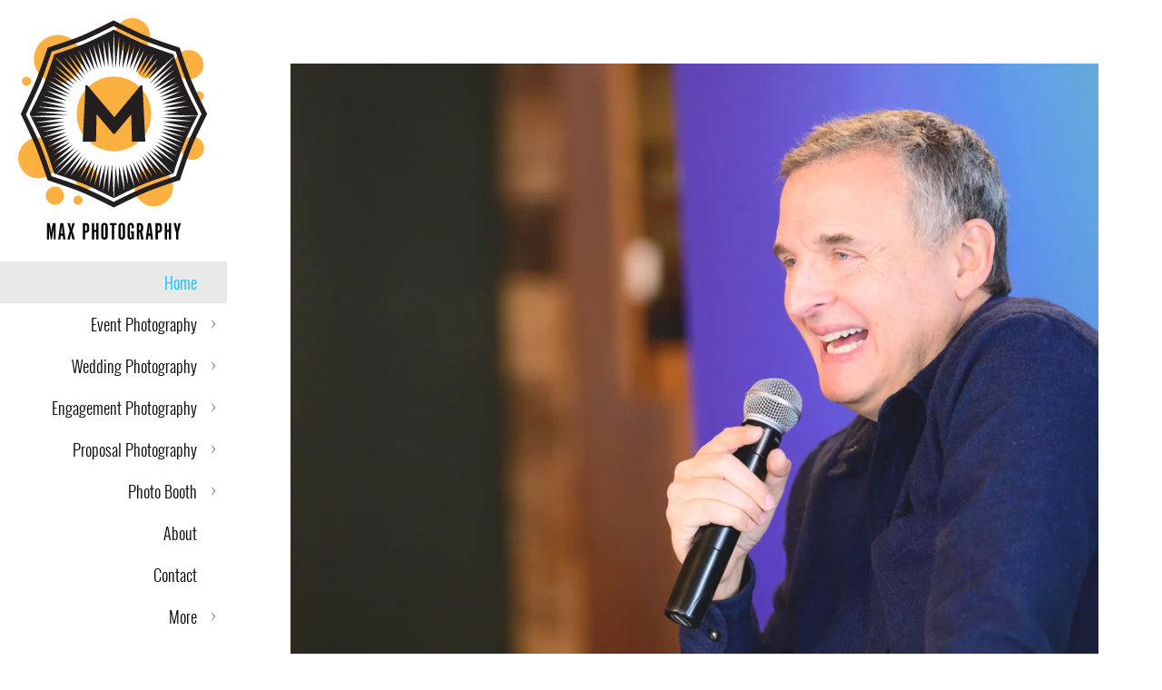

--- FILE ---
content_type: text/html; charset=utf-8
request_url: https://www.maxphotography.com/
body_size: 13046
content:
<!DOCTYPE html><!-- site by Good Gallery, www.goodgallery.com --><html class="no-js NonGalleryPage" lang=en-US><head><title>Austin Event Photography</title><meta name=description content="Highly-experienced event photographer, capturing important moments with vibrant images. LGBTQ+ ally. Austin-based, love to travel. "><link rel=dns-prefetch href=//cdn.goodgallery.com><meta itemprop=name content="Austin Event Photography"><meta itemprop=description content="Highly-experienced event photographer, capturing important moments with vibrant images. LGBTQ+ ally. Austin-based, love to travel. "><link rel="shortcut icon" href=//cdn.goodgallery.com/f2dd3696-82d8-4a03-9405-d8289dd111ed/logo/2b3zli9x/ojyhrs04omo.ico><link rel=alternate hreflang=en-US href="https://www.maxphotography.com/"><link rel=canonical href=https://www.maxphotography.com><meta property=og:url content=https://www.maxphotography.com><meta name=robots content=noarchive><link rel=stylesheet media=print onload="if(media!='all')media='all'" href=//cdn.goodgallery.com/f2dd3696-82d8-4a03-9405-d8289dd111ed/d/Desktop-BIDUpJ3Z_W7n_XD5OpnweA-2-Nc0viLal6qKuaa-NdUcS2w.css><script src=//cdn.goodgallery.com/f2dd3696-82d8-4a03-9405-d8289dd111ed/p/bundle-2teHGVEHG23F7yH4EM4Vng-20250629021656.js></script><script src=//cdn.goodgallery.com/f2dd3696-82d8-4a03-9405-d8289dd111ed/d/PageData-374y1qs8-2c337992-fc89-4a00-a394-d36332d9419d-Nc0viLal6qKuaa-NdUcS2w-2.js></script><!--[if lt IE 9]><script src=/admin/Scripts/jQuery.XDomainRequest.js></script><![endif]--><meta property=og:title content="Austin Event Photography"><meta property=og:type content=website><meta property=og:description content="Highly-experienced event photographer, capturing important moments with vibrant images. LGBTQ+ ally. Austin-based, love to travel. "><meta property=og:image content=https://cdn.goodgallery.com/f2dd3696-82d8-4a03-9405-d8289dd111ed/s/0200/2xssiqc8/thompson-hotel-photographer-phil-rosenthal-speaking.jpg><meta property=og:image content=https://cdn.goodgallery.com/f2dd3696-82d8-4a03-9405-d8289dd111ed/s/0200/2oxsd1b4/lady-bird-lake-proposal.jpg><meta property=og:image content=https://cdn.goodgallery.com/f2dd3696-82d8-4a03-9405-d8289dd111ed/s/0200/2fm7mto6/chapel-dulcinea-fun-wedding-photo-ideas.jpg><meta property=og:image content=https://cdn.goodgallery.com/f2dd3696-82d8-4a03-9405-d8289dd111ed/s/0200/2b2m6j2y/engagement-photo-mckinney-falls-state-park-austin.jpg><script type=application/ld+json>{ "@context": "https://schema.org", "@type": "Organization", "url": "https://www.maxphotography.com", "logo": "https://logocdn.goodgallery.com/f2dd3696-82d8-4a03-9405-d8289dd111ed/420x0/2b0jqo4f/kgrzgtvveua.png" }</script><script type=application/ld+json>{ "@context": "http://schema.org", "@type": "BreadcrumbList", "itemListElement": [ { "@type": "ListItem", "position": "1", "item": { "@id": "https://www.maxphotography.com/", "name": "Home" } } ] }</script><meta name=google-site-verification content=9atV806hd631ejGaqAJvFo6Abe6HkJX26bHvAMFCnCs><script async src="https://www.googletagmanager.com/gtag/js?id=AW-1067822644"></script><script>window.dataLayer=window.dataLayer||[];function gtag(){dataLayer.push(arguments);}
gtag('js',new Date());gtag('config','AW-1067822644');</script><script>function gtag_report_conversion(url){var callback=function(){if(typeof(url)!='undefined'){window.location=url;}};gtag('event','conversion',{'send_to':'AW-1067822644/xhz-CNfvk6YBELTclv0D','event_callback':callback});return false;}</script><style data-id=inline>.PhotoContainer img{width:100%}.PhotoContainer.pp597051323197423fefed03a5bc84c4 .PhotoContainerDummy{padding-top:66.6667%}.PhotoContainer.ppe7d690ff0cb14f7ad91cc15b93f40b .PhotoContainerDummy{padding-top:66.7468%}.PhotoContainer.pp85113ffb3c73482bb4c0f57adcc4ac .PhotoContainerDummy{padding-top:66.7379%}.PhotoContainer.ppe1472c05219248c .PhotoContainerDummy{padding-top:66.7379%}.GalleryMenuContent{margin:30px 30px 30px 30px;background-color:#FFFFFF}.GalleryMenuLabel{font-size:70px;color:#FFFFFF;padding:0 0 0 0}.GalleryMenuTagline{font-size:20px;color:#FFFFFF;padding:10px 0 10px 0;background-color:rgba(128,128,128,0.25)}.GalleryMenuContent .PhotoContainer{position:absolute;width:200%;background-color:rgba(255,0,0,0.01);top:0;left:0}.PhotoContainer .PhotoContainerImage{position:absolute;top:0;right:0;bottom:0;left:0;background-repeat:no-repeat;background-size:cover}.GalleryMenuContent .GGMenuPageHeading{text-align:center;font-size:40px;color:#808080;padding:40px;letter-spacing:1px}.GalleryMenuContent > ul{list-style:none;margin:0;padding:0;display:-webkit-flex;display:-ms-flex;display:flex}.GalleryMenuContent > ul > li{-webkit-flex:1 0 0;-ms-flex:1 0 0;flex:1 0 0;overflow:hidden;text-align:center;position:relative;background-color:#ffffff;margin:20px 20px 20px 20px}.GalleryMenuContent > ul:first-of-type > li{margin-top:40px}.GalleryMenuContent > ul:last-of-type > li{margin-bottom:40px}.GalleryMenuContent > ul > li:first-of-type{margin-left:40px}.GalleryMenuContent > ul > li:last-of-type{margin-right:40px}.GalleryMenuContent > ul > li > div.GMPhoto{height:400px;overflow:hidden;z-index:1;opacity:0.9;position:relative}.GMPhoto .PhotoContainerImage{position:absolute;top:0;right:0;bottom:0;left:0;background-repeat:no-repeat;background-size:cover}.GalleryMenuContent .GMText{z-index:2}.GMLabel{font-size:70px;color:#FFFFFF;padding:0 0 0 0}.GMTagline{font-size:20px;color:#FFFFFF;padding:10px 0 10px 0;background-color:rgba(128,128,128,0.25)}.GalleryMenuContent > ul > li > a{text-decoration:none}.GalleryMenuContent > ul > li > a > div{position:absolute;height:100%;width:100%;top:0;left:0;z-index:3}ul.GalleryUIMenu{list-style:none;margin:0;padding:0}ul.GalleryUIMenu a{text-decoration:none}ul.GalleryUIMenu li{position:relative;white-space:nowrap}.GalleryUISiteNavigation{background-color:rgba(255,255,255,0.6);width:250px}.GalleryUIMenuTopLevel .GalleryUIMenu{display:inline-block}ul.GalleryUIMenu li,div.GalleryUIMenuSubMenuDiv li{text-transform:none}.GalleryUIMenuTopLevel .GalleryUIMenu > li{padding:10px 15px 10px 15px;border:0 solid #FFFFFF;border-left-width:0;border-top-width:0;white-space:normal;text-align:right}.GalleryUIMenu > li{color:#000000;background-color:rgba(255,255,255,1);font-size:18px;;position:relative}.GalleryUIMenu > li > a{color:#000000}.GalleryUIMenu > li.Active > a{color:#00BFFF}.GalleryUIMenu > li.Active{color:#00BFFF;background-color:rgba(233,233,233,1)}span.SubMenuArrow,span.SubMenuArrowLeft,span.SubMenuArrowRight,span.SubMenuArrowUp,span.SubMenuArrowDown{display:block;position:absolute;top:50%;right:10px;margin-top:-5px;height:10px;width:10px;background-color:transparent}span.SubMenuArrowSizing{display:inline-block;width:20px;height:10px;opacity:0;margin-right:-2px}.GalleryUISiteNavigation{position:fixed;top:0;left:0}.GalleryUIMenuTopLevel .GalleryUIMenu{width:250px}.GalleryUISiteNavigation{height:100%}html{font-family:'Lora',serif}html:not(.wf-active){font-family:serif}.GalleryUIMenu,.GalleryUIMenu a{font-family:'Oswald Light',sans-serif}@font-face{font-display:swap;font-family:'Oswald Light';font-style:normal;src:local('Oswald Light'),local('Oswald-Light'),url(//fonts.gstatic.com/s/oswald/v10/HqHm7BVC_nzzTui2lzQTDVtXRa8TVwTICgirnJhmVJw.woff2) format('woff2'),url(//fonts.gstatic.com/s/oswald/v10/HqHm7BVC_nzzTui2lzQTDT8E0i7KZn-EPnyo3HZu7kw.woff) format('woff')}.PageTemplateText,.CaptionContainer,.PageInformationArea,.GGTextContent{font-family:'Raleway',sans-serif;font-weight:500}html:not(.wf-active) .PageTemplateText,html:not(.wf-active) .CaptionContainer,html:not(.wf-active) .PageInformationArea,html:not(.wf-active) .GGTextContent{font-family:sans-serif}h1,h2,h3,h4,h5,h6{font-family:'Italiana',serif}html:not(.wf-active) h1,html:not(.wf-active) h2,html:not(.wf-active) h3,html:not(.wf-active) h4,html:not(.wf-active) h5,html:not(.wf-active) h6{font-family:serif}.GalleryUIContainer .NameMark{font-family:'Lora',serif}html:not(.wf-active) .GalleryUIContainer .NameMark{font-family:serif}.GalleryMenuContent .GGMenuPageHeading{font-family:'Lora',serif}html:not(.wf-active) .GalleryMenuContent .GGMenuPageHeading{font-family:serif}.GMLabel{font-family:'Montserrat',sans-serif}html:not(.wf-active) .GMLabel{font-family:sans-serif}.GMTagline{font-family:'Lora',serif}html:not(.wf-active) .GMTagline{font-family:serif}div.GGForm label.SectionHeading{font-family:'Lora',serif}html:not(.wf-active) div.GGForm label.SectionHeading{font-family:serif}.GGHamburgerMenuLabel{font-family:'Lora',serif}html:not(.wf-active) .GGHamburgerMenuLabel{font-family:serif}h2{font-family:'Italiana',serif;font-weight:700}html:not(.wf-active) h2{font-family:serif}h3{font-family:'Italiana',serif;font-weight:700}html:not(.wf-active) h3{font-family:serif}h4{font-family:'Italiana',serif;font-weight:700}html:not(.wf-active) h4{font-family:serif}h5{font-family:'Italiana',serif;font-weight:700}html:not(.wf-active) h5{font-family:serif}h6{font-family:'Italiana',serif;font-weight:700}html:not(.wf-active) h6{font-family:serif}h1{line-height:1.45;text-transform:none;text-align:left;letter-spacing:0}h2{line-height:1.45;text-transform:none;text-align:left;letter-spacing:1px}h3{line-height:1.45;text-transform:none;text-align:left;letter-spacing:1px}h4{line-height:1.45;text-transform:none;text-align:left;letter-spacing:1px}h5{line-height:1.45;text-transform:none;text-align:left;letter-spacing:1px}h6{line-height:1.45;text-transform:none;text-align:left;letter-spacing:0}.PageTemplateText,.CaptionContainer,.PageInformationArea,.GGTextContent{line-height:1.70;text-transform:none;text-align:left}ul.GGBottomNavigation span{font-family:'Lora',serif}html:not(.wf-active) ul.GGBottomNavigation span{font-family:serif}.GGTextContent .GGBreadCrumbs .GGBreadCrumb,.GGTextContent .GGBreadCrumb span{font-family:'Lora',serif}html:not(.wf-active) .GGTextContent .GGBreadCrumbs .GGBreadCrumb,html:not(.wf-active) .GGTextContent .GGBreadCrumb span{font-family:serif}html.NonGalleryPage div.GalleryMenuContentContainer div.#content{display:block}html:not(.LandingPage) div.GalleryMenuContentContainer{margin-top:0;margin-left:250px;margin-right:0}.GalleryMenuContent{margin:30px 30px 30px 30px;background-color:#FFFFFF}.GMLabel{font-size:70px;color:#FFFFFF;padding:0 0 0 0}.GalleryMenuContent .GMText{position:absolute;top:0;left:0;bottom:0;right:0;vertical-align:bottom;display:-webkit-flex;display:-ms-flex;display:flex;-webkit-flex-direction:column;-ms-flex-direction:column;flex-direction:column;-webkit-align-items:flex-end;-ms-align-items:flex-end;align-items:flex-end;-webkit-justify-content:flex-end;-ms-justify-content:flex-end;justify-content:flex-end}.GalleryMenuContent .GMText > div{width:100%}</style><body data-page-type=gallery-menu data-page-id=2c337992-fc89-4a00-a394-d36332d9419d data-tags="" data-menu-hash=Nc0viLal6qKuaa-NdUcS2w data-settings-hash=BIDUpJ3Z_W7n_XD5OpnweA data-fotomotoid="" data-imglocation="//cdn.goodgallery.com/f2dd3696-82d8-4a03-9405-d8289dd111ed/" data-cdn=//cdn.goodgallery.com/f2dd3696-82d8-4a03-9405-d8289dd111ed data-stoken=374y1qs8 data-settingstemplateid=""><div class=GalleryUISiteNavigation><a href="/" class=NavigationLogoTarget><img src="[data-uri]" alt="Max Photography" title="Max Photography" border=0 style="padding:20px 20px 20px 20px" height=244 width=210></a><div class=GalleryUIMenuTopLevel data-predefined=true><div class=GalleryUIMenuContainer data-predefined=true><ul class=GalleryUIMenu data-predefined=true><li data-pid=2c337992-fc89-4a00-a394-d36332d9419d><a href="/">Home</a><span class=SubMenuArrowSizing> </span><li data-pid=0fa87091-1aff-4417-b415-9e977641d9b9><a href=/event-photography>Event Photography</a><span class=SubMenuArrow> </span><span class=SubMenuArrowSizing> </span><li data-pid=57d116ea-9099-445b-ac50-60ed962c175d><a href=/wedding-photography>Wedding Photography</a><span class=SubMenuArrow> </span><span class=SubMenuArrowSizing> </span><li data-pid=26f28452-6622-4fb2-8a4c-f48fd29157e7><a href=/engagement-photography>Engagement Photography</a><span class=SubMenuArrow> </span><span class=SubMenuArrowSizing> </span><li data-pid=1a0e16db-56d2-4612-b1a2-a353d0ce323c><a href=/proposal-photography>Proposal Photography</a><span class=SubMenuArrow> </span><span class=SubMenuArrowSizing> </span><li data-pid=7e253d17-969b-4b09-9c58-c95ead1ac918><a href=/photo-booth>Photo Booth</a><span class=SubMenuArrow> </span><span class=SubMenuArrowSizing> </span><li data-pid=0878888d-097b-4b38-a8d4-7411d1a6ed62><a href=/about>About</a><span class=SubMenuArrowSizing> </span><li data-pid=71c34b1e-e39a-4ba0-8e64-d9575c73bac7><a href=/contact>Contact</a><span class=SubMenuArrowSizing> </span><li data-pid=3461c112-c67e-44d3-b960-8042efd642ca><a href=/reviews>Reviews</a><span class=SubMenuArrowSizing> </span><li data-pid=5c54aa7e-ba85-4c46-8051-619bff3fe4cd><a href=mailto:justin@maxphotography.com>justin@maxphotography.com</a><span class=SubMenuArrowSizing> </span><li data-pid=b0359b45-30c0-4575-bedb-c205790630a4 class="TypeMenuHTML SocialNetwork"><span class=SubMenuArrowSizing> </span></ul></div></div></div><div class=GalleryUIMenuSubLevel style=opacity:0;display:none;z-index:10101 data-pid=0fa87091-1aff-4417-b415-9e977641d9b9><div class=GalleryUIMenuContainer><ul class=GalleryUIMenu><li data-pid=59705132-3197-423d-8515-7a6fbc8d6065><a href=/event-photography/event-photography-portfolio>Event Photography Portfolio</a><li data-pid=a2ac99ef-6594-4de2-93ee-63a35b8746ce><a href=/event-photography/event-photography-pricing>Event Photography Pricing</a></ul></div></div><div class=GalleryUIMenuSubLevel style=opacity:0;display:none;z-index:10101 data-pid=57d116ea-9099-445b-ac50-60ed962c175d><div class=GalleryUIMenuContainer><ul class=GalleryUIMenu><li data-pid=85113ffb-3c73-482b-8a47-471a49d32212><a href=/wedding-photography/wedding-photography-portfolio>Wedding Portfolio</a><li data-pid=8db0ecd5-17ec-40cd-96e2-519c3ff7a9d7><a href=/wedding-photography/wedding-photography-frequently-asked-questions>Wedding FAQ</a><li data-pid=821ad674-c457-48f5-9fbc-b13abf986c1a><a href=/wedding-photography/wedding-photography-pricing>Wedding Photography Pricing</a><li data-pid=d7368b93-5321-48cb-9a83-2204fea678f2><a href=/wedding-photography/chapel-dulcinea>Chapel Dulcinea Weddings</a></ul></div></div><div class=GalleryUIMenuSubLevel style=opacity:0;display:none;z-index:10101 data-pid=26f28452-6622-4fb2-8a4c-f48fd29157e7><div class=GalleryUIMenuContainer><ul class=GalleryUIMenu><li data-pid=e1472c05-2192-48cb-83e2-ac5fe83f218a><a href=/engagement-photography/engagement-photography-portfolio>Engagement Photography Portfolio</a><li data-pid=d55a6504-e218-44c9-9c65-04d9ee7b2011><a href=/engagement-photography/engagement-photography-faq>Engagement Photography FAQ</a><li data-pid=05cfdbad-f382-4f03-b127-08772150e09b><a href=/engagement-photography/engagement-photography-pricing>Engagement Photography Pricing</a><li data-pid=d8ff829f-6995-4970-a38e-7699c03cf961><a href=/engagement-photography/austin-engagement-photo-location-ideas>Location Ideas</a></ul></div></div><div class=GalleryUIMenuSubLevel style=opacity:0;display:none;z-index:10101 data-pid=1a0e16db-56d2-4612-b1a2-a353d0ce323c><div class=GalleryUIMenuContainer><ul class=GalleryUIMenu><li data-pid=e7d690ff-0cb1-4f70-932f-9f70343ca439><a href=/proposal-photography/proposal-photography-portfolio>Proposal Photography Portfolio</a><li data-pid=f6261511-67df-47ac-8bcb-6a452fa223c0><a href=/proposal-photography/proposal-photography-faq>Proposal Photography FAQ</a><li data-pid=6d27dc13-16f2-48b6-a6f3-49330f0e19c0><a href=/proposal-photography/proposal-photography-pricing>Proposal Photography Pricing</a><li data-pid=931a9144-15c8-4176-b15d-77381f93d126><a href=/proposal-photography/proposal-location-ideas>Proposal Location Ideas</a></ul></div></div><div class=GalleryUIMenuSubLevel style=opacity:0;display:none;z-index:10101 data-pid=7e253d17-969b-4b09-9c58-c95ead1ac918><div class=GalleryUIMenuContainer><ul class=GalleryUIMenu><li data-pid=485af40d-9e49-47bd-83b3-eaaa31fd4daa><a href=/photo-booth/photo-booth-rentals>Photo Booth Rentals</a><li data-pid=7618e2ef-dd70-40aa-96a4-003f174f33c6><a href=/photo-booth/photo-booth-frequently-asked-questions>Photo Booth FAQ</a><li data-pid=ddf66c22-f779-48ee-8866-78f32db14703><a href=/photo-booth/photo-booth-rental-prices>Photo Booth Pricing</a></ul></div></div><div class=GalleryMenuContentContainer><div id=content class=GalleryMenuContent><ul><li><div class=GMPhoto title="Thompson Hotel Photographer-Phil Rosenthal Speaking" style=height:800px><div class="PhotoContainer pp597051323197423fefed03a5bc84c4" data-photo="{&#34;Height&#34;:5504,&#34;Width&#34;:8256,&#34;CropSettings&#34;:{&#34;CropX1&#34;:0,&#34;CropX2&#34;:0,&#34;CropY1&#34;:0,&#34;CropY2&#34;:0,&#34;SquareCropX1&#34;:0,&#34;SquareCropY1&#34;:0,&#34;SquareCropX2&#34;:0,&#34;SquareCropY2&#34;:0,&#34;HorizontalPadding&#34;:0,&#34;VerticalPadding&#34;:0},&#34;AutoFitWidth&#34;:true}"><div class=PhotoContainerDummy></div><div class=PhotoContainerImage><picture><source type=image/webp sizes=100vw srcset="//cdn.goodgallery.com/f2dd3696-82d8-4a03-9405-d8289dd111ed/r/0200/2xssiqc8/thompson-hotel-photographer-phil-rosenthal-speaking.webp 200w, //cdn.goodgallery.com/f2dd3696-82d8-4a03-9405-d8289dd111ed/r/0300/2xssiqc8/thompson-hotel-photographer-phil-rosenthal-speaking.webp 300w, //cdn.goodgallery.com/f2dd3696-82d8-4a03-9405-d8289dd111ed/r/0480/2xssiqc8/thompson-hotel-photographer-phil-rosenthal-speaking.webp 480w, //cdn.goodgallery.com/f2dd3696-82d8-4a03-9405-d8289dd111ed/r/0640/2xssiqc8/thompson-hotel-photographer-phil-rosenthal-speaking.webp 640w, //cdn.goodgallery.com/f2dd3696-82d8-4a03-9405-d8289dd111ed/r/0800/2xssiqc8/thompson-hotel-photographer-phil-rosenthal-speaking.webp 800w, //cdn.goodgallery.com/f2dd3696-82d8-4a03-9405-d8289dd111ed/r/1024/2xssiqc8/thompson-hotel-photographer-phil-rosenthal-speaking.webp 1024w, //cdn.goodgallery.com/f2dd3696-82d8-4a03-9405-d8289dd111ed/r/1280/2xssiqc8/thompson-hotel-photographer-phil-rosenthal-speaking.webp 1280w, //cdn.goodgallery.com/f2dd3696-82d8-4a03-9405-d8289dd111ed/r/1600/2xssiqc8/thompson-hotel-photographer-phil-rosenthal-speaking.webp 1600w, //cdn.goodgallery.com/f2dd3696-82d8-4a03-9405-d8289dd111ed/r/1920/2xssiqc8/thompson-hotel-photographer-phil-rosenthal-speaking.webp 1920w, //cdn.goodgallery.com/f2dd3696-82d8-4a03-9405-d8289dd111ed/r/2560/2xssiqc8/thompson-hotel-photographer-phil-rosenthal-speaking.webp 2560w, //cdn.goodgallery.com/f2dd3696-82d8-4a03-9405-d8289dd111ed/r/3200/2xssiqc8/thompson-hotel-photographer-phil-rosenthal-speaking.webp 3200w, //cdn.goodgallery.com/f2dd3696-82d8-4a03-9405-d8289dd111ed/r/4096/2xssiqc8/thompson-hotel-photographer-phil-rosenthal-speaking.webp 4096w, //cdn.goodgallery.com/f2dd3696-82d8-4a03-9405-d8289dd111ed/r/6000/2xssiqc8/thompson-hotel-photographer-phil-rosenthal-speaking.webp 6000w"><source type=image/jpeg sizes=100vw srcset="//cdn.goodgallery.com/f2dd3696-82d8-4a03-9405-d8289dd111ed/r/0200/2xssiqc8/thompson-hotel-photographer-phil-rosenthal-speaking.jpg 200w, //cdn.goodgallery.com/f2dd3696-82d8-4a03-9405-d8289dd111ed/r/0300/2xssiqc8/thompson-hotel-photographer-phil-rosenthal-speaking.jpg 300w, //cdn.goodgallery.com/f2dd3696-82d8-4a03-9405-d8289dd111ed/r/0480/2xssiqc8/thompson-hotel-photographer-phil-rosenthal-speaking.jpg 480w, //cdn.goodgallery.com/f2dd3696-82d8-4a03-9405-d8289dd111ed/r/0640/2xssiqc8/thompson-hotel-photographer-phil-rosenthal-speaking.jpg 640w, //cdn.goodgallery.com/f2dd3696-82d8-4a03-9405-d8289dd111ed/r/0800/2xssiqc8/thompson-hotel-photographer-phil-rosenthal-speaking.jpg 800w, //cdn.goodgallery.com/f2dd3696-82d8-4a03-9405-d8289dd111ed/r/1024/2xssiqc8/thompson-hotel-photographer-phil-rosenthal-speaking.jpg 1024w, //cdn.goodgallery.com/f2dd3696-82d8-4a03-9405-d8289dd111ed/r/1280/2xssiqc8/thompson-hotel-photographer-phil-rosenthal-speaking.jpg 1280w, //cdn.goodgallery.com/f2dd3696-82d8-4a03-9405-d8289dd111ed/r/1600/2xssiqc8/thompson-hotel-photographer-phil-rosenthal-speaking.jpg 1600w, //cdn.goodgallery.com/f2dd3696-82d8-4a03-9405-d8289dd111ed/r/1920/2xssiqc8/thompson-hotel-photographer-phil-rosenthal-speaking.jpg 1920w, //cdn.goodgallery.com/f2dd3696-82d8-4a03-9405-d8289dd111ed/r/2560/2xssiqc8/thompson-hotel-photographer-phil-rosenthal-speaking.jpg 2560w, //cdn.goodgallery.com/f2dd3696-82d8-4a03-9405-d8289dd111ed/r/3200/2xssiqc8/thompson-hotel-photographer-phil-rosenthal-speaking.jpg 3200w, //cdn.goodgallery.com/f2dd3696-82d8-4a03-9405-d8289dd111ed/r/4096/2xssiqc8/thompson-hotel-photographer-phil-rosenthal-speaking.jpg 4096w, //cdn.goodgallery.com/f2dd3696-82d8-4a03-9405-d8289dd111ed/r/6000/2xssiqc8/thompson-hotel-photographer-phil-rosenthal-speaking.jpg 6000w"><img src=//cdn.goodgallery.com/f2dd3696-82d8-4a03-9405-d8289dd111ed/r/0800/2xssiqc8/thompson-hotel-photographer-phil-rosenthal-speaking.jpg draggable=false alt="Thompson Hotel Photographer-Phil Rosenthal Speaking" title="Thompson Hotel Photographer-Phil Rosenthal Speaking" srcset="//cdn.goodgallery.com/f2dd3696-82d8-4a03-9405-d8289dd111ed/r/1024/2xssiqc8/thompson-hotel-photographer-phil-rosenthal-speaking.jpg, //cdn.goodgallery.com/f2dd3696-82d8-4a03-9405-d8289dd111ed/r/2560/2xssiqc8/thompson-hotel-photographer-phil-rosenthal-speaking.jpg 2x"></picture></div></div></div><div class=GMText><div class=GMLabel>Events</div><div class=GMTagline>Click here to view event photographs</div></div><a href=/event-photography/event-photography-portfolio title="Austin Event Photographers | Corporate Photography" class=GMLink data-pageid=59705132-3197-423d-8515-7a6fbc8d6065><div>&nbsp;</div></a></ul><ul><li><div class=GMPhoto title="Lady Bird Lake Proposal" style=height:800px><div class="PhotoContainer ppe7d690ff0cb14f7ad91cc15b93f40b" data-photo="{&#34;Height&#34;:4825,&#34;Width&#34;:7229,&#34;CropSettings&#34;:{&#34;CropX1&#34;:0,&#34;CropX2&#34;:0,&#34;CropY1&#34;:0,&#34;CropY2&#34;:0,&#34;SquareCropX1&#34;:0,&#34;SquareCropY1&#34;:0,&#34;SquareCropX2&#34;:0,&#34;SquareCropY2&#34;:0,&#34;HorizontalPadding&#34;:0,&#34;VerticalPadding&#34;:0},&#34;AutoFitWidth&#34;:true}"><div class=PhotoContainerDummy></div><div class=PhotoContainerImage><picture><source type=image/webp sizes=100vw srcset="//cdn.goodgallery.com/f2dd3696-82d8-4a03-9405-d8289dd111ed/r/0200/2oxsd1b4/lady-bird-lake-proposal.webp 200w, //cdn.goodgallery.com/f2dd3696-82d8-4a03-9405-d8289dd111ed/r/0300/2oxsd1b4/lady-bird-lake-proposal.webp 300w, //cdn.goodgallery.com/f2dd3696-82d8-4a03-9405-d8289dd111ed/r/0480/2oxsd1b4/lady-bird-lake-proposal.webp 480w, //cdn.goodgallery.com/f2dd3696-82d8-4a03-9405-d8289dd111ed/r/0640/2oxsd1b4/lady-bird-lake-proposal.webp 640w, //cdn.goodgallery.com/f2dd3696-82d8-4a03-9405-d8289dd111ed/r/0800/2oxsd1b4/lady-bird-lake-proposal.webp 800w, //cdn.goodgallery.com/f2dd3696-82d8-4a03-9405-d8289dd111ed/r/1024/2oxsd1b4/lady-bird-lake-proposal.webp 1024w, //cdn.goodgallery.com/f2dd3696-82d8-4a03-9405-d8289dd111ed/r/1280/2oxsd1b4/lady-bird-lake-proposal.webp 1280w, //cdn.goodgallery.com/f2dd3696-82d8-4a03-9405-d8289dd111ed/r/1600/2oxsd1b4/lady-bird-lake-proposal.webp 1600w, //cdn.goodgallery.com/f2dd3696-82d8-4a03-9405-d8289dd111ed/r/1920/2oxsd1b4/lady-bird-lake-proposal.webp 1920w, //cdn.goodgallery.com/f2dd3696-82d8-4a03-9405-d8289dd111ed/r/2560/2oxsd1b4/lady-bird-lake-proposal.webp 2560w, //cdn.goodgallery.com/f2dd3696-82d8-4a03-9405-d8289dd111ed/r/3200/2oxsd1b4/lady-bird-lake-proposal.webp 3200w, //cdn.goodgallery.com/f2dd3696-82d8-4a03-9405-d8289dd111ed/r/4096/2oxsd1b4/lady-bird-lake-proposal.webp 4096w, //cdn.goodgallery.com/f2dd3696-82d8-4a03-9405-d8289dd111ed/r/6000/2oxsd1b4/lady-bird-lake-proposal.webp 6000w"><source type=image/jpeg sizes=100vw srcset="//cdn.goodgallery.com/f2dd3696-82d8-4a03-9405-d8289dd111ed/r/0200/2oxsd1b4/lady-bird-lake-proposal.jpg 200w, //cdn.goodgallery.com/f2dd3696-82d8-4a03-9405-d8289dd111ed/r/0300/2oxsd1b4/lady-bird-lake-proposal.jpg 300w, //cdn.goodgallery.com/f2dd3696-82d8-4a03-9405-d8289dd111ed/r/0480/2oxsd1b4/lady-bird-lake-proposal.jpg 480w, //cdn.goodgallery.com/f2dd3696-82d8-4a03-9405-d8289dd111ed/r/0640/2oxsd1b4/lady-bird-lake-proposal.jpg 640w, //cdn.goodgallery.com/f2dd3696-82d8-4a03-9405-d8289dd111ed/r/0800/2oxsd1b4/lady-bird-lake-proposal.jpg 800w, //cdn.goodgallery.com/f2dd3696-82d8-4a03-9405-d8289dd111ed/r/1024/2oxsd1b4/lady-bird-lake-proposal.jpg 1024w, //cdn.goodgallery.com/f2dd3696-82d8-4a03-9405-d8289dd111ed/r/1280/2oxsd1b4/lady-bird-lake-proposal.jpg 1280w, //cdn.goodgallery.com/f2dd3696-82d8-4a03-9405-d8289dd111ed/r/1600/2oxsd1b4/lady-bird-lake-proposal.jpg 1600w, //cdn.goodgallery.com/f2dd3696-82d8-4a03-9405-d8289dd111ed/r/1920/2oxsd1b4/lady-bird-lake-proposal.jpg 1920w, //cdn.goodgallery.com/f2dd3696-82d8-4a03-9405-d8289dd111ed/r/2560/2oxsd1b4/lady-bird-lake-proposal.jpg 2560w, //cdn.goodgallery.com/f2dd3696-82d8-4a03-9405-d8289dd111ed/r/3200/2oxsd1b4/lady-bird-lake-proposal.jpg 3200w, //cdn.goodgallery.com/f2dd3696-82d8-4a03-9405-d8289dd111ed/r/4096/2oxsd1b4/lady-bird-lake-proposal.jpg 4096w, //cdn.goodgallery.com/f2dd3696-82d8-4a03-9405-d8289dd111ed/r/6000/2oxsd1b4/lady-bird-lake-proposal.jpg 6000w"><img src=//cdn.goodgallery.com/f2dd3696-82d8-4a03-9405-d8289dd111ed/r/0800/2oxsd1b4/lady-bird-lake-proposal.jpg draggable=false alt="Lady Bird Lake Proposal" title="Lady Bird Lake Proposal" srcset="//cdn.goodgallery.com/f2dd3696-82d8-4a03-9405-d8289dd111ed/r/1024/2oxsd1b4/lady-bird-lake-proposal.jpg, //cdn.goodgallery.com/f2dd3696-82d8-4a03-9405-d8289dd111ed/r/2560/2oxsd1b4/lady-bird-lake-proposal.jpg 2x"></picture></div></div></div><div class=GMText><div class=GMLabel>Proposals</div><div class=GMTagline>Click here to view proposal photographs</div></div><a href=/proposal-photography/proposal-photography-portfolio title="Austin Proposal Photographer (Put a Ring on It!)" class=GMLink data-pageid=e7d690ff-0cb1-4f70-932f-9f70343ca439><div>&nbsp;</div></a></ul><ul><li><div class=GMPhoto title="Chapel Dulcinea Fun Wedding Photo Ideas" style=height:800px><div class="PhotoContainer pp85113ffb3c73482bb4c0f57adcc4ac" data-photo="{&#34;Height&#34;:4912,&#34;Width&#34;:7360,&#34;CropSettings&#34;:{&#34;CropX1&#34;:0,&#34;CropX2&#34;:0,&#34;CropY1&#34;:0,&#34;CropY2&#34;:0,&#34;SquareCropX1&#34;:0,&#34;SquareCropY1&#34;:0,&#34;SquareCropX2&#34;:0,&#34;SquareCropY2&#34;:0,&#34;HorizontalPadding&#34;:0,&#34;VerticalPadding&#34;:0},&#34;AutoFitWidth&#34;:true}"><div class=PhotoContainerDummy></div><div class=PhotoContainerImage><picture><source type=image/webp sizes=50vw srcset="//cdn.goodgallery.com/f2dd3696-82d8-4a03-9405-d8289dd111ed/r/0200/2fm7mto6/chapel-dulcinea-fun-wedding-photo-ideas.webp 200w, //cdn.goodgallery.com/f2dd3696-82d8-4a03-9405-d8289dd111ed/r/0300/2fm7mto6/chapel-dulcinea-fun-wedding-photo-ideas.webp 300w, //cdn.goodgallery.com/f2dd3696-82d8-4a03-9405-d8289dd111ed/r/0480/2fm7mto6/chapel-dulcinea-fun-wedding-photo-ideas.webp 480w, //cdn.goodgallery.com/f2dd3696-82d8-4a03-9405-d8289dd111ed/r/0640/2fm7mto6/chapel-dulcinea-fun-wedding-photo-ideas.webp 640w, //cdn.goodgallery.com/f2dd3696-82d8-4a03-9405-d8289dd111ed/r/0800/2fm7mto6/chapel-dulcinea-fun-wedding-photo-ideas.webp 800w, //cdn.goodgallery.com/f2dd3696-82d8-4a03-9405-d8289dd111ed/r/1024/2fm7mto6/chapel-dulcinea-fun-wedding-photo-ideas.webp 1024w, //cdn.goodgallery.com/f2dd3696-82d8-4a03-9405-d8289dd111ed/r/1280/2fm7mto6/chapel-dulcinea-fun-wedding-photo-ideas.webp 1280w, //cdn.goodgallery.com/f2dd3696-82d8-4a03-9405-d8289dd111ed/r/1600/2fm7mto6/chapel-dulcinea-fun-wedding-photo-ideas.webp 1600w, //cdn.goodgallery.com/f2dd3696-82d8-4a03-9405-d8289dd111ed/r/1920/2fm7mto6/chapel-dulcinea-fun-wedding-photo-ideas.webp 1920w, //cdn.goodgallery.com/f2dd3696-82d8-4a03-9405-d8289dd111ed/r/2560/2fm7mto6/chapel-dulcinea-fun-wedding-photo-ideas.webp 2560w, //cdn.goodgallery.com/f2dd3696-82d8-4a03-9405-d8289dd111ed/r/3200/2fm7mto6/chapel-dulcinea-fun-wedding-photo-ideas.webp 3200w, //cdn.goodgallery.com/f2dd3696-82d8-4a03-9405-d8289dd111ed/r/4096/2fm7mto6/chapel-dulcinea-fun-wedding-photo-ideas.webp 4096w, //cdn.goodgallery.com/f2dd3696-82d8-4a03-9405-d8289dd111ed/r/6000/2fm7mto6/chapel-dulcinea-fun-wedding-photo-ideas.webp 6000w"><source type=image/jpeg sizes=50vw srcset="//cdn.goodgallery.com/f2dd3696-82d8-4a03-9405-d8289dd111ed/r/0200/2fm7mto6/chapel-dulcinea-fun-wedding-photo-ideas.jpg 200w, //cdn.goodgallery.com/f2dd3696-82d8-4a03-9405-d8289dd111ed/r/0300/2fm7mto6/chapel-dulcinea-fun-wedding-photo-ideas.jpg 300w, //cdn.goodgallery.com/f2dd3696-82d8-4a03-9405-d8289dd111ed/r/0480/2fm7mto6/chapel-dulcinea-fun-wedding-photo-ideas.jpg 480w, //cdn.goodgallery.com/f2dd3696-82d8-4a03-9405-d8289dd111ed/r/0640/2fm7mto6/chapel-dulcinea-fun-wedding-photo-ideas.jpg 640w, //cdn.goodgallery.com/f2dd3696-82d8-4a03-9405-d8289dd111ed/r/0800/2fm7mto6/chapel-dulcinea-fun-wedding-photo-ideas.jpg 800w, //cdn.goodgallery.com/f2dd3696-82d8-4a03-9405-d8289dd111ed/r/1024/2fm7mto6/chapel-dulcinea-fun-wedding-photo-ideas.jpg 1024w, //cdn.goodgallery.com/f2dd3696-82d8-4a03-9405-d8289dd111ed/r/1280/2fm7mto6/chapel-dulcinea-fun-wedding-photo-ideas.jpg 1280w, //cdn.goodgallery.com/f2dd3696-82d8-4a03-9405-d8289dd111ed/r/1600/2fm7mto6/chapel-dulcinea-fun-wedding-photo-ideas.jpg 1600w, //cdn.goodgallery.com/f2dd3696-82d8-4a03-9405-d8289dd111ed/r/1920/2fm7mto6/chapel-dulcinea-fun-wedding-photo-ideas.jpg 1920w, //cdn.goodgallery.com/f2dd3696-82d8-4a03-9405-d8289dd111ed/r/2560/2fm7mto6/chapel-dulcinea-fun-wedding-photo-ideas.jpg 2560w, //cdn.goodgallery.com/f2dd3696-82d8-4a03-9405-d8289dd111ed/r/3200/2fm7mto6/chapel-dulcinea-fun-wedding-photo-ideas.jpg 3200w, //cdn.goodgallery.com/f2dd3696-82d8-4a03-9405-d8289dd111ed/r/4096/2fm7mto6/chapel-dulcinea-fun-wedding-photo-ideas.jpg 4096w, //cdn.goodgallery.com/f2dd3696-82d8-4a03-9405-d8289dd111ed/r/6000/2fm7mto6/chapel-dulcinea-fun-wedding-photo-ideas.jpg 6000w"><img src=//cdn.goodgallery.com/f2dd3696-82d8-4a03-9405-d8289dd111ed/r/0800/2fm7mto6/chapel-dulcinea-fun-wedding-photo-ideas.jpg draggable=false alt="Chapel Dulcinea Fun Wedding Photo Ideas" title="Chapel Dulcinea Fun Wedding Photo Ideas" srcset="//cdn.goodgallery.com/f2dd3696-82d8-4a03-9405-d8289dd111ed/r/1024/2fm7mto6/chapel-dulcinea-fun-wedding-photo-ideas.jpg, //cdn.goodgallery.com/f2dd3696-82d8-4a03-9405-d8289dd111ed/r/2560/2fm7mto6/chapel-dulcinea-fun-wedding-photo-ideas.jpg 2x"></picture></div></div></div><div class=GMText><div class=GMLabel>Weddings</div><div class=GMTagline>Click here to view wedding photographs</div></div><a href=/wedding-photography/wedding-photography-portfolio title="Austin Wedding Photographer" class=GMLink data-pageid=85113ffb-3c73-482b-8a47-471a49d32212><div>&nbsp;</div></a><li><div class=GMPhoto title="Engagement Photo at McKinney Falls State Park in Austin" style=height:800px><div class="PhotoContainer ppe1472c05219248c" data-photo="{&#34;Height&#34;:4912,&#34;Width&#34;:7360,&#34;CropSettings&#34;:{&#34;CropX1&#34;:233,&#34;CropX2&#34;:769,&#34;CropY1&#34;:123,&#34;CropY2&#34;:993,&#34;SquareCropX1&#34;:0,&#34;SquareCropY1&#34;:0,&#34;SquareCropX2&#34;:0,&#34;SquareCropY2&#34;:0,&#34;HorizontalPadding&#34;:50,&#34;VerticalPadding&#34;:50},&#34;AutoFitWidth&#34;:true}"><div class=PhotoContainerDummy></div><div class=PhotoContainerImage><picture><source type=image/webp sizes=50vw srcset="//cdn.goodgallery.com/f2dd3696-82d8-4a03-9405-d8289dd111ed/r/0200/2b2m6j2y/engagement-photo-mckinney-falls-state-park-austin.webp 200w, //cdn.goodgallery.com/f2dd3696-82d8-4a03-9405-d8289dd111ed/r/0300/2b2m6j2y/engagement-photo-mckinney-falls-state-park-austin.webp 300w, //cdn.goodgallery.com/f2dd3696-82d8-4a03-9405-d8289dd111ed/r/0480/2b2m6j2y/engagement-photo-mckinney-falls-state-park-austin.webp 480w, //cdn.goodgallery.com/f2dd3696-82d8-4a03-9405-d8289dd111ed/r/0640/2b2m6j2y/engagement-photo-mckinney-falls-state-park-austin.webp 640w, //cdn.goodgallery.com/f2dd3696-82d8-4a03-9405-d8289dd111ed/r/0800/2b2m6j2y/engagement-photo-mckinney-falls-state-park-austin.webp 800w, //cdn.goodgallery.com/f2dd3696-82d8-4a03-9405-d8289dd111ed/r/1024/2b2m6j2y/engagement-photo-mckinney-falls-state-park-austin.webp 1024w, //cdn.goodgallery.com/f2dd3696-82d8-4a03-9405-d8289dd111ed/r/1280/2b2m6j2y/engagement-photo-mckinney-falls-state-park-austin.webp 1280w, //cdn.goodgallery.com/f2dd3696-82d8-4a03-9405-d8289dd111ed/r/1600/2b2m6j2y/engagement-photo-mckinney-falls-state-park-austin.webp 1600w, //cdn.goodgallery.com/f2dd3696-82d8-4a03-9405-d8289dd111ed/r/1920/2b2m6j2y/engagement-photo-mckinney-falls-state-park-austin.webp 1920w, //cdn.goodgallery.com/f2dd3696-82d8-4a03-9405-d8289dd111ed/r/2560/2b2m6j2y/engagement-photo-mckinney-falls-state-park-austin.webp 2560w, //cdn.goodgallery.com/f2dd3696-82d8-4a03-9405-d8289dd111ed/r/3200/2b2m6j2y/engagement-photo-mckinney-falls-state-park-austin.webp 3200w, //cdn.goodgallery.com/f2dd3696-82d8-4a03-9405-d8289dd111ed/r/4096/2b2m6j2y/engagement-photo-mckinney-falls-state-park-austin.webp 4096w, //cdn.goodgallery.com/f2dd3696-82d8-4a03-9405-d8289dd111ed/r/6000/2b2m6j2y/engagement-photo-mckinney-falls-state-park-austin.webp 6000w"><source type=image/jpeg sizes=50vw srcset="//cdn.goodgallery.com/f2dd3696-82d8-4a03-9405-d8289dd111ed/r/0200/2b2m6j2y/engagement-photo-mckinney-falls-state-park-austin.jpg 200w, //cdn.goodgallery.com/f2dd3696-82d8-4a03-9405-d8289dd111ed/r/0300/2b2m6j2y/engagement-photo-mckinney-falls-state-park-austin.jpg 300w, //cdn.goodgallery.com/f2dd3696-82d8-4a03-9405-d8289dd111ed/r/0480/2b2m6j2y/engagement-photo-mckinney-falls-state-park-austin.jpg 480w, //cdn.goodgallery.com/f2dd3696-82d8-4a03-9405-d8289dd111ed/r/0640/2b2m6j2y/engagement-photo-mckinney-falls-state-park-austin.jpg 640w, //cdn.goodgallery.com/f2dd3696-82d8-4a03-9405-d8289dd111ed/r/0800/2b2m6j2y/engagement-photo-mckinney-falls-state-park-austin.jpg 800w, //cdn.goodgallery.com/f2dd3696-82d8-4a03-9405-d8289dd111ed/r/1024/2b2m6j2y/engagement-photo-mckinney-falls-state-park-austin.jpg 1024w, //cdn.goodgallery.com/f2dd3696-82d8-4a03-9405-d8289dd111ed/r/1280/2b2m6j2y/engagement-photo-mckinney-falls-state-park-austin.jpg 1280w, //cdn.goodgallery.com/f2dd3696-82d8-4a03-9405-d8289dd111ed/r/1600/2b2m6j2y/engagement-photo-mckinney-falls-state-park-austin.jpg 1600w, //cdn.goodgallery.com/f2dd3696-82d8-4a03-9405-d8289dd111ed/r/1920/2b2m6j2y/engagement-photo-mckinney-falls-state-park-austin.jpg 1920w, //cdn.goodgallery.com/f2dd3696-82d8-4a03-9405-d8289dd111ed/r/2560/2b2m6j2y/engagement-photo-mckinney-falls-state-park-austin.jpg 2560w, //cdn.goodgallery.com/f2dd3696-82d8-4a03-9405-d8289dd111ed/r/3200/2b2m6j2y/engagement-photo-mckinney-falls-state-park-austin.jpg 3200w, //cdn.goodgallery.com/f2dd3696-82d8-4a03-9405-d8289dd111ed/r/4096/2b2m6j2y/engagement-photo-mckinney-falls-state-park-austin.jpg 4096w, //cdn.goodgallery.com/f2dd3696-82d8-4a03-9405-d8289dd111ed/r/6000/2b2m6j2y/engagement-photo-mckinney-falls-state-park-austin.jpg 6000w"><img src=//cdn.goodgallery.com/f2dd3696-82d8-4a03-9405-d8289dd111ed/r/0800/2b2m6j2y/engagement-photo-mckinney-falls-state-park-austin.jpg draggable=false alt="Engagement Photo at McKinney Falls State Park in Austin" title="Engagement Photo at McKinney Falls State Park in Austin" srcset="//cdn.goodgallery.com/f2dd3696-82d8-4a03-9405-d8289dd111ed/r/1024/2b2m6j2y/engagement-photo-mckinney-falls-state-park-austin.jpg, //cdn.goodgallery.com/f2dd3696-82d8-4a03-9405-d8289dd111ed/r/2560/2b2m6j2y/engagement-photo-mckinney-falls-state-park-austin.jpg 2x"></picture></div></div></div><div class=GMText><div class=GMLabel>Engagements</div><div class=GMTagline>Click here to view engagement photographs</div></div><a href=/engagement-photography/engagement-photography-portfolio title="Austin Engagement Photographers" class=GMLink data-pageid=e1472c05-2192-48cb-83e2-ac5fe83f218a><div>&nbsp;</div></a></ul><div class=GGTextContent style=position:relative><div class=GGBreadCrumbs><div class=GGBreadCrumb><a href="/" title=Home><span>Home</span></a> »</div><div class=GGBreadCrumb><span>Max Photography</span></div></div><h1>Austin Event Photographer</h1><p>My name is <a href=/about>Justin Elledge</a> and I am the owner of Max Photography. I am an <a href=/event-photography/event-photography-portfolio>Austin event photographer</a>. I also <a href=/wedding-photography/wedding-photography-portfolio>photograph weddings</a> and <a href=/proposal-photography/proposal-photography-portfolio>surprise proposals</a> for cool, unusual, and chill couples. <a href=/reviews>Clients say that I am easy-going</a> and that I produce amazing photographs. Both those things are true.<p>I love to photograph conferences, corporate events, step-and-repeats, galas, holiday parties, get-togethers, soirees, company retreats, brand unveilings, SXSW activations, grand openings, hoe-downs, graduation ceremonies, and any other kind of gig you can think of.<p><p>I also make your job easy. Hire me and you won't have to worry; I'm insured up to $2 million, I show up early, and I'm always in the right place at the right time. I'm a good communicator and I'm friendly.<p>Whether you're having a 10-person retreat or a 5,000-attendee conference, I've captured an event like yours before and I can show you galleries to give you a good idea of how I'll photograph yours. If you're having a SXSW event, I'm a fantastic SXSW photographer, with years of experience.<p>I have been an event photographer since 2004 and I love what I do.<p>I'm conveniently located in South Austin and travel all over central Texas. I am also available for travel. I've photographed events all over, from Phoenix to Chicago, and I'm always up for traveling to a new location to work.<p>Take a look around and call or text me at (512) 964-8709 or email me at justin@maxphotography.com if you have any questions.<p><br><p></p><br><p class=TextPageCopyrightStatement><p style=text-align:center;font-size:small;background-color:#adadad;width:auto;padding:20px>Austin Event Photographer &nbsp;&nbsp;&nbsp;&nbsp; 3113 Jubilee Trl, Austin, TX 78748 <br> <a href=tel:+1-512-964-8709>(512) 964-8709</a> &nbsp;&nbsp;&nbsp;&nbsp; <a href=mailto:justin@maxphotography.com>justin@maxphotography.com</a> <br> <a href=/privacy-policy>Privacy Policy</a> &nbsp;&nbsp;&nbsp;&nbsp; <a href=/terms-conditions>Terms and Conditions</a> &nbsp;&nbsp;&nbsp;&nbsp; &copy 2025<ul class=GGBottomNavigation><li><a href=/event-photography title="Event Photography"><span>Event&nbsp;Photography</span></a><li><a href=/wedding-photography title="Wedding Photographer in Austin, Texas: Max Photography"><span>Wedding&nbsp;Photography</span></a><li><a href=/engagement-photography title="Engagement Photography"><span>Engagement&nbsp;Photography</span></a><li><a href=/proposal-photography title="Proposal Photography"><span>Proposal&nbsp;Photography</span></a><li><a href=/photo-booth title="Photo Booth"><span>Photo&nbsp;Booth</span></a><li><a href=/about title="Austin Photographer Justin Elledge: Max Photography"><span>About</span></a><li><a href=/contact title="Contact Max Photography: Austin, Texas Photographer"><span>Contact</span></a><li><a href=/reviews title="Reviews: Always Five Stars"><span>Reviews</span></a></ul></div></div></div>

--- FILE ---
content_type: text/javascript
request_url: https://cdn.goodgallery.com/f2dd3696-82d8-4a03-9405-d8289dd111ed/d/PageData-374y1qs8-2c337992-fc89-4a00-a394-d36332d9419d-Nc0viLal6qKuaa-NdUcS2w-2.js
body_size: 48701
content:
var GGData=GGData||{};GGData['Menu-Nc0viLal6qKuaa-NdUcS2w']=GGData['Menu-Nc0viLal6qKuaa-NdUcS2w']||[{"PageID":"2c337992-fc89-4a00-a394-d36332d9419d","Name":"Home","Link":"/","ParentID":null,"SortOrder":0,"Children":[],"Active":false,"Count":0,"Hash":"BIDUpJ3Z_W7n_XD5OpnweA","SettingsPageID":"36e47156-4d8a-4060-92c5-48c0786cb3c0","GalleryID":null,"CalculatedPageTypeID":11,"RedirectLink":null,"IsThumbnailPage":false,"PageURL":"/","Description":"Highly-experienced event photographer, capturing important moments with vibrant images. LGBTQ+ ally. Austin-based, love to travel. ","PageInformationTop":null,"PageInformation":"\u003ch1\u003eAustin Event Photographer\u003c/h1\u003e\n\u003cp\u003eMy name is \u003ca href=\u0022/about\u0022\u003eJustin Elledge\u003c/a\u003e and I am the owner of Max Photography. I am an \u003ca href=\u0022/event-photography/event-photography-portfolio\u0022\u003eAustin event photographer\u003c/a\u003e. I also \u003ca href=\u0022/wedding-photography/wedding-photography-portfolio\u0022\u003ephotograph weddings\u003c/a\u003e and \u003ca href=\u0022/proposal-photography/proposal-photography-portfolio\u0022\u003esurprise proposals\u003c/a\u003e for cool, unusual, and chill couples. \u003ca href=\u0022/reviews\u0022\u003eClients say that I am easy-going\u003c/a\u003e and that I produce amazing photographs. Both those things are true.\u003c/p\u003e\u003cp\u003eI love to photograph conferences, corporate events, step-and-repeats, galas, holiday parties, get-togethers, soirees, company retreats, brand unveilings, SXSW activations, grand openings, hoe-downs, graduation ceremonies, and any other kind of gig you can think of.\u003c/p\u003e\u003cp\u003e \u003c/p\u003e\u003cp\u003eI also make your job easy. Hire me and you won\u0027t have to worry; I\u0027m insured up to $2 million, I show up early, and I\u0027m always in the right place at the right time. I\u0027m a good communicator and I\u0027m friendly.\u003c/p\u003e\u003cp\u003eWhether you\u0027re having a 10-person retreat or a 5,000-attendee conference, I\u0027ve captured an event like yours before and I can show you galleries to give you a good idea of how I\u0027ll photograph yours. If you\u0027re having a SXSW event, I\u0027m a fantastic SXSW photographer, with years of experience. \u003c/p\u003e\n\u003cp\u003eI have been an event photographer since 2004 and I love what I do.\u003c/p\u003e\n\u003cp\u003eI\u0027m conveniently located in South Austin and travel all over central Texas. I am also available for travel. I\u0027ve photographed events all over, from Phoenix to Chicago, and I\u0027m always up for traveling to a new location to work.\u003c/p\u003e\n\u003cp\u003eTake a look around and call or text me at (512) 964-8709 or email me at justin@maxphotography.com if you have any questions.\u003c/p\u003e\u003cp\u003e\u003cbr\u003e\u003c/p\u003e\n\u003cp\u003e \u003c/p\u003e\n\u003cbr\u003e","Title":"Austin Event Photography","ShowOnMenu":true,"IsHomePage":true,"NewWindow":false,"RightClickImageProtection":true,"NextPageID":null,"PreviousPageID":null,"PageThumbnails":[],"LastImage":null,"FirstImage":null,"CopyProtectionID":1,"AllowIndexing":true,"VideoURL":null,"DisplayAsThumbnails":true,"ShowOnBottomNavigation":false,"GHash":null,"THash":null,"SocialNetworkData":null,"NoFollow":false,"ShowCoverImage":false,"DisableThumbnailCaptions":false,"LandingPage":false},{"PageID":"78a4fb3f-d9b6-4753-a19b-85f857cf5eda","Name":"LBJ Wildflower Center","Link":"/lady-bird-johnson-wildflower-center","ParentID":null,"SortOrder":100,"Children":[],"Active":false,"Count":0,"Hash":"BIDUpJ3Z_W7n_XD5OpnweA","SettingsPageID":"36e47156-4d8a-4060-92c5-48c0786cb3c0","GalleryID":null,"CalculatedPageTypeID":5,"RedirectLink":null,"IsThumbnailPage":false,"PageURL":"/lady-bird-johnson-wildflower-center","Description":"The Lady Bird Johnson Wildflower Center is one of the most beautiful and unique wedding venues in Texas. Find out more in this guide!","PageInformationTop":null,"PageInformation":null,"Title":"Lady Bird Johnson Wildflower Center","ShowOnMenu":false,"IsHomePage":false,"NewWindow":false,"RightClickImageProtection":true,"NextPageID":null,"PreviousPageID":null,"PageThumbnails":[],"LastImage":null,"FirstImage":null,"CopyProtectionID":1,"AllowIndexing":true,"VideoURL":null,"DisplayAsThumbnails":true,"ShowOnBottomNavigation":false,"GHash":null,"THash":null,"SocialNetworkData":null,"NoFollow":false,"ShowCoverImage":false,"DisableThumbnailCaptions":false,"LandingPage":false},{"PageID":"b58186c8-811e-45e4-8f28-db1b84da25ca","Name":"Photo Booth Intake Form","Link":"/photo-booth-intake-form","ParentID":null,"SortOrder":200,"Children":[],"Active":false,"Count":0,"Hash":"BIDUpJ3Z_W7n_XD5OpnweA","SettingsPageID":"36e47156-4d8a-4060-92c5-48c0786cb3c0","GalleryID":null,"CalculatedPageTypeID":5,"RedirectLink":null,"IsThumbnailPage":false,"PageURL":"/photo-booth-intake-form","Description":null,"PageInformationTop":null,"PageInformation":null,"Title":"Photo Booth Intake Form","ShowOnMenu":false,"IsHomePage":false,"NewWindow":false,"RightClickImageProtection":true,"NextPageID":null,"PreviousPageID":null,"PageThumbnails":[],"LastImage":null,"FirstImage":null,"CopyProtectionID":4,"AllowIndexing":false,"VideoURL":null,"DisplayAsThumbnails":true,"ShowOnBottomNavigation":false,"GHash":null,"THash":null,"SocialNetworkData":null,"NoFollow":false,"ShowCoverImage":false,"DisableThumbnailCaptions":false,"LandingPage":false},{"PageID":"e81da11e-1891-4d53-8042-d5cb43d891ae","Name":"Austin Wedding Photographer","Link":"/austin-wedding-photographer","ParentID":null,"SortOrder":300,"Children":[],"Active":false,"Count":0,"Hash":"BIDUpJ3Z_W7n_XD5OpnweA","SettingsPageID":"36e47156-4d8a-4060-92c5-48c0786cb3c0","GalleryID":null,"CalculatedPageTypeID":5,"RedirectLink":null,"IsThumbnailPage":false,"PageURL":"/austin-wedding-photographer","Description":null,"PageInformationTop":null,"PageInformation":null,"Title":"Austin Wedding Photographer","ShowOnMenu":false,"IsHomePage":false,"NewWindow":false,"RightClickImageProtection":true,"NextPageID":null,"PreviousPageID":null,"PageThumbnails":[],"LastImage":null,"FirstImage":null,"CopyProtectionID":3,"AllowIndexing":false,"VideoURL":null,"DisplayAsThumbnails":true,"ShowOnBottomNavigation":false,"GHash":null,"THash":null,"SocialNetworkData":null,"NoFollow":false,"ShowCoverImage":false,"DisableThumbnailCaptions":false,"LandingPage":true},{"PageID":"36480a1c-26af-417c-93d9-ab98c4d927a1","Name":"Event Intake Form","Link":"/event-intake-form","ParentID":null,"SortOrder":400,"Children":[],"Active":false,"Count":0,"Hash":"BIDUpJ3Z_W7n_XD5OpnweA","SettingsPageID":"36e47156-4d8a-4060-92c5-48c0786cb3c0","GalleryID":null,"CalculatedPageTypeID":5,"RedirectLink":null,"IsThumbnailPage":false,"PageURL":"/event-intake-form","Description":null,"PageInformationTop":null,"PageInformation":null,"Title":"Event Intake Form","ShowOnMenu":false,"IsHomePage":false,"NewWindow":false,"RightClickImageProtection":true,"NextPageID":null,"PreviousPageID":null,"PageThumbnails":[],"LastImage":null,"FirstImage":null,"CopyProtectionID":3,"AllowIndexing":false,"VideoURL":null,"DisplayAsThumbnails":true,"ShowOnBottomNavigation":false,"GHash":null,"THash":null,"SocialNetworkData":null,"NoFollow":false,"ShowCoverImage":false,"DisableThumbnailCaptions":false,"LandingPage":false},{"PageID":"63958a00-acb3-4f8f-b631-b324f0c72541","Name":"Proposal Intake Form","Link":"/proposal-intake-form","ParentID":null,"SortOrder":500,"Children":[],"Active":false,"Count":0,"Hash":"BIDUpJ3Z_W7n_XD5OpnweA","SettingsPageID":"36e47156-4d8a-4060-92c5-48c0786cb3c0","GalleryID":null,"CalculatedPageTypeID":5,"RedirectLink":null,"IsThumbnailPage":false,"PageURL":"/proposal-intake-form","Description":null,"PageInformationTop":null,"PageInformation":null,"Title":"Proposal Intake Form","ShowOnMenu":false,"IsHomePage":false,"NewWindow":false,"RightClickImageProtection":true,"NextPageID":null,"PreviousPageID":null,"PageThumbnails":[],"LastImage":null,"FirstImage":null,"CopyProtectionID":1,"AllowIndexing":true,"VideoURL":null,"DisplayAsThumbnails":true,"ShowOnBottomNavigation":false,"GHash":null,"THash":null,"SocialNetworkData":null,"NoFollow":false,"ShowCoverImage":false,"DisableThumbnailCaptions":false,"LandingPage":false},{"PageID":"1ae247cb-a0fb-4b80-8c71-1fe75bccac80","Name":"Wedding Intake Form","Link":"/wedding-intake-form","ParentID":null,"SortOrder":700,"Children":[],"Active":false,"Count":0,"Hash":"BIDUpJ3Z_W7n_XD5OpnweA","SettingsPageID":"36e47156-4d8a-4060-92c5-48c0786cb3c0","GalleryID":null,"CalculatedPageTypeID":5,"RedirectLink":null,"IsThumbnailPage":false,"PageURL":"/wedding-intake-form","Description":null,"PageInformationTop":null,"PageInformation":null,"Title":"Wedding Intake Form","ShowOnMenu":false,"IsHomePage":false,"NewWindow":false,"RightClickImageProtection":true,"NextPageID":null,"PreviousPageID":null,"PageThumbnails":[],"LastImage":null,"FirstImage":null,"CopyProtectionID":4,"AllowIndexing":false,"VideoURL":null,"DisplayAsThumbnails":true,"ShowOnBottomNavigation":false,"GHash":null,"THash":null,"SocialNetworkData":null,"NoFollow":false,"ShowCoverImage":false,"DisableThumbnailCaptions":false,"LandingPage":false},{"PageID":"890cf5be-3355-4584-ab94-7b71122a89ce","Name":"Testing Ideas Page","Link":"/testing-ideas-page","ParentID":null,"SortOrder":900,"Children":[],"Active":false,"Count":0,"Hash":"BIDUpJ3Z_W7n_XD5OpnweA","SettingsPageID":"36e47156-4d8a-4060-92c5-48c0786cb3c0","GalleryID":null,"CalculatedPageTypeID":5,"RedirectLink":null,"IsThumbnailPage":false,"PageURL":"/testing-ideas-page","Description":null,"PageInformationTop":null,"PageInformation":null,"Title":"Testing Ideas Page","ShowOnMenu":false,"IsHomePage":false,"NewWindow":false,"RightClickImageProtection":true,"NextPageID":null,"PreviousPageID":null,"PageThumbnails":[],"LastImage":null,"FirstImage":null,"CopyProtectionID":4,"AllowIndexing":false,"VideoURL":null,"DisplayAsThumbnails":true,"ShowOnBottomNavigation":false,"GHash":null,"THash":null,"SocialNetworkData":null,"NoFollow":false,"ShowCoverImage":false,"DisableThumbnailCaptions":false,"LandingPage":false},{"PageID":"6b4b83e4-b110-4831-9033-2a43b8056ae5","Name":"What Time to Have a Wedding Ceremony","Link":"/what-time-wedding-ceremony","ParentID":null,"SortOrder":1000,"Children":[],"Active":false,"Count":0,"Hash":"BIDUpJ3Z_W7n_XD5OpnweA","SettingsPageID":"36e47156-4d8a-4060-92c5-48c0786cb3c0","GalleryID":null,"CalculatedPageTypeID":5,"RedirectLink":null,"IsThumbnailPage":false,"PageURL":"/what-time-wedding-ceremony","Description":"Having trouble deciding what time of day to have your wedding ceremony? Let this handy guide help you in your decision!","PageInformationTop":null,"PageInformation":null,"Title":"What Time to Have a (Gorgeous) Wedding Ceremony","ShowOnMenu":false,"IsHomePage":false,"NewWindow":false,"RightClickImageProtection":true,"NextPageID":null,"PreviousPageID":null,"PageThumbnails":[],"LastImage":null,"FirstImage":null,"CopyProtectionID":1,"AllowIndexing":true,"VideoURL":null,"DisplayAsThumbnails":true,"ShowOnBottomNavigation":false,"GHash":null,"THash":null,"SocialNetworkData":null,"NoFollow":false,"ShowCoverImage":false,"DisableThumbnailCaptions":false,"LandingPage":false},{"PageID":"2027ffb3-5e0d-4d19-8747-22657536fd1a","Name":"Hamilton Pool Proposal","Link":"/hamilton-pool-proposal","ParentID":null,"SortOrder":1100,"Children":[],"Active":false,"Count":0,"Hash":"BIDUpJ3Z_W7n_XD5OpnweA","SettingsPageID":"36e47156-4d8a-4060-92c5-48c0786cb3c0","GalleryID":"6cb76370-d372-4f76-b8fe-297413680131","CalculatedPageTypeID":2,"RedirectLink":null,"IsThumbnailPage":false,"PageURL":"/hamilton-pool-proposal","Description":"A gallery of photographs from a wedding proposal at Hamilton Pool outside of Austin, Texas. If you\u0027re planning on proposing here, contact me for info!","PageInformationTop":"\u003ch2\u003eHamilton Pool Proposal Photography\u003c/h2\u003e\u003cp\u003e\u003cbr\u003e\u003c/p\u003e\u003cp\u003eIf you\u0026#39;re looking for a \u003ca href=\u0022/proposal-photography/proposal-photography-portfolio\u0022\u003eproposal photographer\u003c/a\u003e for your Hamilton Pool proposal, please consider me. I\u0026#39;m an expert on Hamilton Pool and have photographed many wedding proposals there. \u003c/p\u003e\u003cp\u003e\u003cbr\u003e\u003c/p\u003e\u003cp\u003eWhen Sara\u0026rsquo;s sister contacted me to see if I\u0026rsquo;d be down to hide out at Hamilton Pool and capture Wes\u0026rsquo; marriage proposal, you can bet I jumped at the chance. Hamilton Pool is one of the most beautiful places in Austin (and probably Texas),\n    and my family has been going there for generations.\u003c/p\u003e\u003cp\u003e\n    \u003cbr\u003e\n\u003c/p\u003e\u003cp\u003eAnywhere else, and an outdoor February proposal by the water might be a nightmare, but here in Austin, we got a beautiful early spring morning. Maybe a little too cold to swim, but perfect for short sleeves at sunrise.\u003c/p\u003e\u003cp\u003e\n    \u003cbr\u003e\n\u003c/p\u003e\u003cp\u003eWes included his and Sara\u0026rsquo;s families in the planning process, and had secretly brought them in town for the proposal. Sara thought she and Wes were just taking a little vacation in Austin; little did she know what awaited her! Wes knew that the\n    only thing Sara wanted in a proposal was a photographer to capture it, so this was a perfect scenario.\u003c/p\u003e\u003cp\u003e\n    \u003cbr\u003e\n\u003c/p\u003e\u003cp\u003eLuckily, Hamilton Pool is beautiful and attracts photographers from the world over, so I didn\u0026rsquo;t have to hide in the woods. As Wes and Sara walked by with their families, Wes held back for a moment as the families walked on. He dropped to his knee\n    and popped the question to a shocked and overjoyed Sara. Of course she said yes, and the rest is history! Please enjoy these beautiful pictures of a beautiful moment at a beautiful location, and reach out if you are planning a proposal of your own!\u003c/p\u003e\u003cp\u003e\u003cbr\u003e\u003c/p\u003e\u003cp\u003eAnd as everyone knows, nothing goes better with a proposal than \u003ca href=\u0022/wedding-photography/wedding-photography-portfolio\u0022\u003ewedding photography\u003c/a\u003e.\u003c/p\u003e","PageInformation":null,"Title":"Hamilton Pool Proposal","ShowOnMenu":false,"IsHomePage":false,"NewWindow":false,"RightClickImageProtection":true,"NextPageID":null,"PreviousPageID":null,"PageThumbnails":[],"LastImage":"hzq5sarxpp3","FirstImage":"eurzxkpv40x","CopyProtectionID":1,"AllowIndexing":true,"VideoURL":null,"DisplayAsThumbnails":true,"ShowOnBottomNavigation":false,"GHash":"TCulCSMg0WQGaA3OscRR-w","THash":"TCulCSMg0WQGaA3OscRR-w","SocialNetworkData":null,"NoFollow":false,"ShowCoverImage":true,"DisableThumbnailCaptions":false,"LandingPage":false},{"PageID":"ea6d16df-7f54-40c3-9637-1222dfe727db","Name":"Hamilton Pool Marriage Proposal","Link":"/hamilton-pool-marriage-proposal","ParentID":null,"SortOrder":1200,"Children":[],"Active":false,"Count":0,"Hash":"BIDUpJ3Z_W7n_XD5OpnweA","SettingsPageID":"36e47156-4d8a-4060-92c5-48c0786cb3c0","GalleryID":"6cb76370-d372-4f76-b8fe-297413680131","CalculatedPageTypeID":2,"RedirectLink":null,"IsThumbnailPage":false,"PageURL":"/hamilton-pool-marriage-proposal","Description":"A gallery of photographs from a marriage proposal at Hamilton Pool Preserve. See the beautiful teal water and stunning waterfall in these pics!","PageInformationTop":null,"PageInformation":"\u003cstyle type=\u0022text/css\u0022\u003e\np.p1 {margin: 0.0px 0.0px 24.0px 0.0px; line-height: 18.0px; font: 16.0px Times; color: #313131; -webkit-text-stroke: #313131; background-color: #ffffff} span.s1 {font-kerning: none}\n\u003c/style\u003e\u003cp\u003eWhen Sara\u0026rsquo;s sister contacted me to see if I\u0026rsquo;d be down to hide out at Hamilton Pool and capture Wes\u0026rsquo; marriage proposal, you can bet I jumped at the chance.  Hamilton Pool is one of the most beautiful places in Austin (and probably Texas), and my family has been going there for generations.\u003c/p\u003e\n\u003cp\u003eAnywhere else, and an outdoor February proposal by the water might be a nightmare, but here in Austin, we got a beautiful early spring morning.  Maybe a little too cold to swim, but perfect for short sleeves at sunrise.\u003c/p\u003e\n\u003cp\u003eWes included his and Sara\u0026rsquo;s families in the planning process, and had secretly brought them in town for the proposal.  Sara thought she and Wes were just taking a little vacation in Austin; little did she know what awaited her!  Wes knew that the only thing Sara wanted in a proposal was a photographer to capture it, so this was a perfect scenario.\u003c/p\u003e\n\u003cp\u003eLuckily, Hamilton Pool is beautiful and attracts photographers from the world over, so I didn\u0026rsquo;t have to hide in the woods.  As Wes and Sara walked by with their families, Wes held back for a moment as the families walked on.  He dropped to his knee and popped the question to a shocked and overjoyed Sara.  Of course she said yes, and the rest is history!  Please enjoy these beautiful pictures of a beautiful moment at a beautiful location, and reach out if you are planning a proposal of your own!\u003c/p\u003e","Title":"Hamilton Pool Marriage Proposal","ShowOnMenu":false,"IsHomePage":false,"NewWindow":false,"RightClickImageProtection":true,"NextPageID":null,"PreviousPageID":null,"PageThumbnails":[],"LastImage":"hzq5sarxpp3","FirstImage":"eurzxkpv40x","CopyProtectionID":1,"AllowIndexing":true,"VideoURL":null,"DisplayAsThumbnails":true,"ShowOnBottomNavigation":false,"GHash":"TCulCSMg0WQGaA3OscRR-w","THash":"TCulCSMg0WQGaA3OscRR-w","SocialNetworkData":null,"NoFollow":false,"ShowCoverImage":true,"DisableThumbnailCaptions":false,"LandingPage":false},{"PageID":"e88f5bf7-ad4d-46b3-ac8a-0ef60c69b813","Name":"Hidden Costs of Cheap Photo Booths","Link":"/hidden-costs-cheap-photo-booths","ParentID":null,"SortOrder":1300,"Children":[],"Active":false,"Count":0,"Hash":"BIDUpJ3Z_W7n_XD5OpnweA","SettingsPageID":"36e47156-4d8a-4060-92c5-48c0786cb3c0","GalleryID":null,"CalculatedPageTypeID":5,"RedirectLink":null,"IsThumbnailPage":false,"PageURL":"/hidden-costs-cheap-photo-booths","Description":"Thinking of hiring the cheapest photo booth company you can find? Read this before you do. You might be making a huge mistake!","PageInformationTop":null,"PageInformation":null,"Title":"How a Cheap Photo Booth Might Ruin Your Wedding","ShowOnMenu":false,"IsHomePage":false,"NewWindow":false,"RightClickImageProtection":true,"NextPageID":null,"PreviousPageID":null,"PageThumbnails":[],"LastImage":null,"FirstImage":null,"CopyProtectionID":4,"AllowIndexing":true,"VideoURL":null,"DisplayAsThumbnails":true,"ShowOnBottomNavigation":false,"GHash":null,"THash":null,"SocialNetworkData":null,"NoFollow":false,"ShowCoverImage":false,"DisableThumbnailCaptions":false,"LandingPage":false},{"PageID":"adecb7b0-016b-4ecf-a69a-493d42b7ecb7","Name":"Landing Page","Link":"/landing-page","ParentID":null,"SortOrder":1400,"Children":[],"Active":false,"Count":0,"Hash":"BIDUpJ3Z_W7n_XD5OpnweA","SettingsPageID":"36e47156-4d8a-4060-92c5-48c0786cb3c0","GalleryID":null,"CalculatedPageTypeID":5,"RedirectLink":null,"IsThumbnailPage":false,"PageURL":"/landing-page","Description":"Sign up for my email list to receive free wedding information.  The top 5 wedding photography mistakes couples make that could ruin your big day.","PageInformationTop":null,"PageInformation":null,"Title":"Free Wedding Info: Top 5 Photo Mistakes Couples Make","ShowOnMenu":false,"IsHomePage":false,"NewWindow":false,"RightClickImageProtection":true,"NextPageID":null,"PreviousPageID":null,"PageThumbnails":[],"LastImage":null,"FirstImage":null,"CopyProtectionID":4,"AllowIndexing":false,"VideoURL":null,"DisplayAsThumbnails":true,"ShowOnBottomNavigation":false,"GHash":null,"THash":null,"SocialNetworkData":null,"NoFollow":false,"ShowCoverImage":false,"DisableThumbnailCaptions":false,"LandingPage":true},{"PageID":"e7b0554a-f4ff-445d-bb15-9c2fea385e1e","Name":"Privacy Policy","Link":"/privacy-policy","ParentID":null,"SortOrder":1500,"Children":[],"Active":false,"Count":0,"Hash":"BIDUpJ3Z_W7n_XD5OpnweA","SettingsPageID":"36e47156-4d8a-4060-92c5-48c0786cb3c0","GalleryID":null,"CalculatedPageTypeID":5,"RedirectLink":null,"IsThumbnailPage":false,"PageURL":"/privacy-policy","Description":null,"PageInformationTop":null,"PageInformation":null,"Title":"Privacy Policy","ShowOnMenu":false,"IsHomePage":false,"NewWindow":false,"RightClickImageProtection":true,"NextPageID":null,"PreviousPageID":null,"PageThumbnails":[],"LastImage":null,"FirstImage":null,"CopyProtectionID":1,"AllowIndexing":false,"VideoURL":null,"DisplayAsThumbnails":true,"ShowOnBottomNavigation":false,"GHash":null,"THash":null,"SocialNetworkData":null,"NoFollow":false,"ShowCoverImage":false,"DisableThumbnailCaptions":false,"LandingPage":false},{"PageID":"1be89473-049e-4bf4-92de-362e4c02c758","Name":"Terms and Conditions","Link":"/terms-conditions","ParentID":null,"SortOrder":1600,"Children":[],"Active":false,"Count":0,"Hash":"BIDUpJ3Z_W7n_XD5OpnweA","SettingsPageID":"36e47156-4d8a-4060-92c5-48c0786cb3c0","GalleryID":null,"CalculatedPageTypeID":5,"RedirectLink":null,"IsThumbnailPage":false,"PageURL":"/terms-conditions","Description":null,"PageInformationTop":null,"PageInformation":null,"Title":"Terms and Conditions","ShowOnMenu":false,"IsHomePage":false,"NewWindow":false,"RightClickImageProtection":true,"NextPageID":null,"PreviousPageID":null,"PageThumbnails":[],"LastImage":null,"FirstImage":null,"CopyProtectionID":1,"AllowIndexing":true,"VideoURL":null,"DisplayAsThumbnails":true,"ShowOnBottomNavigation":false,"GHash":null,"THash":null,"SocialNetworkData":null,"NoFollow":false,"ShowCoverImage":false,"DisableThumbnailCaptions":false,"LandingPage":false},{"PageID":"0fa87091-1aff-4417-b415-9e977641d9b9","Name":"Event Photography","Link":"/event-photography","ParentID":null,"SortOrder":1800,"Children":[{"PageID":"59705132-3197-423d-8515-7a6fbc8d6065","Name":"Event Photography Portfolio","Link":"/event-photography/event-photography-portfolio","ParentID":"0fa87091-1aff-4417-b415-9e977641d9b9","SortOrder":0,"Children":[],"Active":false,"Count":0,"Hash":"BIDUpJ3Z_W7n_XD5OpnweA","SettingsPageID":"36e47156-4d8a-4060-92c5-48c0786cb3c0","GalleryID":"c99ea17f-7f09-4f69-9193-adf2baccb310","CalculatedPageTypeID":2,"RedirectLink":null,"IsThumbnailPage":false,"PageURL":"/event-photography/event-photography-portfolio","Description":"Gallery of event, SXSW, and corporate photos from Austin photography studio Max Photography. Find out more about event photography and contact me today!","PageInformationTop":"\u003ch1\u003eAustin Event Photographer\u003c/h1\u003e\u003cp\u003eI photograph events of all types in addition to weddings. If you’re looking for an Austin photographer for your corporate event, SXSW event, activation, ice cream social, expo, convention, open house, birthday party, bar mitzvah, bat mitzvah, quinceañera, party, gala, seminar, trade show, holiday party, client appreciation, or any other type of event, I can provide you with excellent photographs.\u003c/p\u003e\u003cp\u003e\u003cbr\u003e\u003c/p\u003e\u003cp\u003eI will  work harder and take better photographs than any photographer you\u0027ve worked with. If you haven\u0027t worked with a photographer before, I\u0027ll make sure you don\u0027t want to ever work with anyone else after me. \u003c/p\u003e\u003cp\u003e\u003cbr\u003e\u003c/p\u003e\u003cp\u003eMy photographs are a great way to showcase your event, market your company, share photos on social media, make lasting memories, and educate clients.\u003c/p\u003e\u003cp\u003e\u003cbr\u003e\u003c/p\u003e\u003cp\u003eIf you\u0027re having an annual event, my photographs will make certain that people want to come to your event next year, and will help you sell more tickets.\u003c/p\u003e\u003cp\u003e\u003cbr\u003e\u003c/p\u003e\u003cp\u003eAlthough I’m an Austin photographer, I also photograph events in San Antonio, New Braunfels, Kyle, Buda, Bastrop, Driftwood, Wimberley, Lockhart, San Marcos, Dripping Springs, Pflugerville, Round Rock, Georgetown, Cedar Park, Leander, Lago Vista, Marble Falls, and Manor.\u003c/p\u003e\u003cp\u003e\u003cbr\u003e\u003c/p\u003e\u003cp\u003eI have been photographing events since 2007. I have experience with many different types of events, from one-hour sessions to multi-day conferences. I work small events with 10 attendees to huge conferences with over 10,000 people.\u003c/p\u003e\u003cp\u003e\u003cbr\u003e\u003c/p\u003e\u003cp\u003eWhen planning your event, you may want to consider renting a photo booth. I offer \u003ca href=\u0022/photo-booth/photo-booth-rentals\u0022\u003ephoto booth rentals\u003c/a\u003e as well as event photography, and they’re sure to help make your occasion a success.\u003c/p\u003e\u003cp\u003e\u003cbr\u003e\u003c/p\u003e\u003cp\u003eI can also do step-and-repeat photography with live printing. I\u0027m able to print 4\u0022x6\u0022 or 5\u0022x7\u0022 prints onsite. \u003c/p\u003e\u003cp\u003e\u003cbr\u003e\u003c/p\u003e\u003cp\u003eI am well-insured and carry $2 million in general liability insurance, $1 million in personal injury coverage, and $1 million to cover property damage. I can provide a certificate of insurance to your venue with one week’s notice. Please don’t risk working with someone who isn’t insured, or someone whose insurance isn\u0027t enough for your venue.\u003c/p\u003e\u003cp\u003e\u003cbr\u003e\u003c/p\u003e\u003cp\u003eYou\u0027ll also love working with me. I\u0027m funny, easy-going, and I work hard at events. Clients say I\u0027m like a ninja; I pride myself on getting great photographs without being in the way. I make things easy for you, so you can focus on your job and not on babysitting your photographer.\u003c/p\u003e\u003cp\u003e\u003cbr\u003e\u003c/p\u003e\u003ch2\u003eSXSW Photographer\u003c/h2\u003e\u003cp\u003eI have been photographing SXSW for over a decade; SXSW Interactive, SXSW Film Festival, SXSW Music Festival, and the SXSW Conference are all in my wheelhouse. I have worked with Fortune 100 companies as well as local operations with fewer than 10 employees. I can custom-tailor my photography to your needs, no matter what they are.\u003c/p\u003e\u003cp\u003e\u003cbr\u003e\u003c/p\u003e\u003cp\u003ePlease scroll through my gallery of event photographs to get a feel for my style. I take bright, vibrant, fun images and would love to work with you.\u003c/p\u003e\u003cp\u003e\u003cbr\u003e\u003c/p\u003e","PageInformation":"\u003chr\u003e\u003ch2\u003eHave Questions? Contact Me Now!\u003c/h2\u003e\u003cp\u003e\u003cggform data-formid=\u002234b38388-90d4-41e6-8ea1-4b24036064f1\u0022 data-formname=\u0022Form: Contact Form\u0022\u003e\u003c/ggform\u003e\u003cbr\u003e\u003c/p\u003e","Title":"Austin Event Photographers | Corporate Photography","ShowOnMenu":true,"IsHomePage":false,"NewWindow":false,"RightClickImageProtection":true,"NextPageID":null,"PreviousPageID":null,"PageThumbnails":[],"LastImage":"bgmgtge4dlb","FirstImage":"thompson-hotel-photographer-phil-rosenthal-speaking","CopyProtectionID":1,"AllowIndexing":true,"VideoURL":null,"DisplayAsThumbnails":true,"ShowOnBottomNavigation":true,"GHash":"9-TtZ_PBO3GNdqeX7pDhlw","THash":"9-TtZ_PBO3GNdqeX7pDhlw","SocialNetworkData":null,"NoFollow":false,"ShowCoverImage":true,"DisableThumbnailCaptions":false,"LandingPage":false},{"PageID":"a2ac99ef-6594-4de2-93ee-63a35b8746ce","Name":"Event Photography Pricing","Link":"/event-photography/event-photography-pricing","ParentID":"0fa87091-1aff-4417-b415-9e977641d9b9","SortOrder":100,"Children":[],"Active":false,"Count":0,"Hash":"BIDUpJ3Z_W7n_XD5OpnweA","SettingsPageID":"36e47156-4d8a-4060-92c5-48c0786cb3c0","GalleryID":null,"CalculatedPageTypeID":5,"RedirectLink":null,"IsThumbnailPage":false,"PageURL":"/event-photography/event-photography-pricing","Description":"Looking for event photography?  Click here to learn about Max Photography\u0027s event photography pricing.  Photo booth packages also available.","PageInformationTop":null,"PageInformation":null,"Title":"Event Photography Pricing","ShowOnMenu":true,"IsHomePage":false,"NewWindow":false,"RightClickImageProtection":true,"NextPageID":null,"PreviousPageID":null,"PageThumbnails":[],"LastImage":null,"FirstImage":null,"CopyProtectionID":4,"AllowIndexing":true,"VideoURL":null,"DisplayAsThumbnails":true,"ShowOnBottomNavigation":true,"GHash":null,"THash":null,"SocialNetworkData":null,"NoFollow":false,"ShowCoverImage":false,"DisableThumbnailCaptions":false,"LandingPage":false}],"Active":false,"Count":0,"Hash":"BIDUpJ3Z_W7n_XD5OpnweA","SettingsPageID":"36e47156-4d8a-4060-92c5-48c0786cb3c0","GalleryID":null,"CalculatedPageTypeID":4,"RedirectLink":null,"IsThumbnailPage":false,"PageURL":"/event-photography","Description":null,"PageInformationTop":null,"PageInformation":null,"Title":"Event Photography","ShowOnMenu":true,"IsHomePage":false,"NewWindow":false,"RightClickImageProtection":false,"NextPageID":null,"PreviousPageID":null,"PageThumbnails":[],"LastImage":null,"FirstImage":null,"CopyProtectionID":4,"AllowIndexing":true,"VideoURL":null,"DisplayAsThumbnails":true,"ShowOnBottomNavigation":true,"GHash":null,"THash":"JZ0rr9KwZXqeULIbMrF-Tw","SocialNetworkData":null,"NoFollow":false,"ShowCoverImage":false,"DisableThumbnailCaptions":false,"LandingPage":false},{"PageID":"57d116ea-9099-445b-ac50-60ed962c175d","Name":"Wedding Photography","Link":"/wedding-photography","ParentID":null,"SortOrder":1900,"Children":[{"PageID":"85113ffb-3c73-482b-8a47-471a49d32212","Name":"Wedding Portfolio","Link":"/wedding-photography/wedding-photography-portfolio","ParentID":"57d116ea-9099-445b-ac50-60ed962c175d","SortOrder":0,"Children":[],"Active":false,"Count":0,"Hash":"BIDUpJ3Z_W7n_XD5OpnweA","SettingsPageID":"36e47156-4d8a-4060-92c5-48c0786cb3c0","GalleryID":"178e45f5-0442-41b0-b40f-ada73ec75069","CalculatedPageTypeID":2,"RedirectLink":null,"IsThumbnailPage":false,"PageURL":"/wedding-photography/wedding-photography-portfolio","Description":"Austin wedding photographer Max Photography specializes in wedding photos, engagement photos, and proposal photos. Learn more about my wedding photography!","PageInformationTop":"\u003ch1\u003eAustin Wedding Photographer\u003c/h1\u003e\n\u003cp\u003eI want you to have amazing wedding photographs. Call it chance, fate, kismet, providence, or destiny\u0026mdash;I am an Austin wedding photographer and unforgettable wedding photography is my specialty.\u003c/p\u003e\u003cp\u003e\u003cbr\u003e\u003c/p\u003e\u003cp\u003eI photograph dozens of Austin weddings and destination weddings every year, yet I treat each wedding as the unique and memorable event that it is. Every wedding is special, both to you and to me.\u003c/p\u003e\u003cp\u003e\u003cbr\u003e\u003c/p\u003e\u003cp\u003eWhether you\u0026rsquo;ve already looked at many Austin wedding photographers or I\u0026rsquo;m the first one you\u0026rsquo;re checking out, I hope you find my wedding photos exceptional. My wedding photography style has been described as vibrant, clean, and colorful. Clients say that I\u0026rsquo;m able to capture the spirit of their wedding day. You\u0026rsquo;ll love how I tell the story of your special day through my candid, photojournalistic images. \u003c/p\u003e\u003cp\u003e\u003cbr\u003e\u003c/p\u003e\u003cp\u003eAfter you see my portfolio, you may want to read what other clients have to say about me. I have over 100 five-star reviews from \u003ca href=\u0022https://www.yelp.com/biz/max-photography-austin-5?osq=max+photography\u0022 rel=\u0022nofollow noopener noreferrer\u0022 target=\u0022_blank\u0022\u003eYelp\u003c/a\u003e, \u003ca href=\u0022https://www.theknot.com/marketplace/max-photography-austin-tx-2028205\u0022 rel=\u0022nofollow noopener noreferrer\u0022 target=\u0022_blank\u0022\u003eThe Knot\u003c/a\u003e, \u003ca href=\u0022https://www.weddingwire.com/biz/max-photography-austin/eb2b14f630aaeebf.html\u0022 rel=\u0022nofollow noopener noreferrer\u0022 target=\u0022_blank\u0022\u003eWeddingWire\u003c/a\u003e, and \u003ca href=\u0022http://g.page/max-photography/review\u0022 rel=\u0022nofollow noopener noreferrer\u0022 target=\u0022_blank\u0022\u003eGoogle\u003c/a\u003e. I have not received a review less than five stars. You\u0026rsquo;ll appreciate that I\u0026#39;m friendly, responsive, and enthusiastic about capturing your marriage so that the memories last forever. Also, moms usually love me.\u003c/p\u003e\u003cp\u003e\u003cbr\u003e\u003c/p\u003e\u003cp\u003e \u003c/p\u003e","PageInformation":"\u003ch2\u003eExperience\u003c/h2\u003e\n\u003cp\u003eDid you know I’ve experienced hundreds of weddings? I want to take the wisdom I’ve gained from them and put it to work capturing your wedding day. For example, I can help you \u003ca href=\u0022https://maxphotography.goodgallery.com/best-time-wedding-ceremony\u0022 rel=\u0022noopener noreferrer\u0022\u003echoose the best time to have your wedding ceremony\u003c/a\u003e,\n    no matter what time of year it is. I also know all the words to “I Wanna Dance with Somebody (Who Loves Me).”\u003c/p\u003e\n\u003cp\u003e\n    \u003cbr\u003e\n\u003c/p\u003e\n\u003ch2\u003eWedding Venues\u003c/h2\u003e\n\u003cp\u003eI have photographed unions at dozens of Austin wedding venues. That means I know the best spots to take photos, what difficulties we might face and how to overcome them, how to light the reception for the perfect party snapshots, and where to grab that\n    gorgeous sunset shot that you’ll want to hang on your wall.\u003c/p\u003e\n\u003cp\u003e\n    \u003cbr\u003e\n\u003c/p\u003e\n\u003ch2\u003eMotivated\u003c/h2\u003e\n\u003cp\u003eI’ll arrive at your wedding early and ready to go. I have a special playlist on Spotify so I’m at peak hypeness when I arrive. I will bust my booty to capture all the fleeting moments from your magical day. You’ll wonder how I managed\n    to be everywhere all at once while still not feeling in-the-way.\u003c/p\u003e\n\u003cp\u003e\n    \u003cbr\u003e\n\u003c/p\u003e\n\u003ch2\u003eEasy to Contact\u003c/h2\u003e\n\u003cp\u003eI’m quick and responsive with \u003ca href=\u0022/contact\u0022\u003ephone calls, texts, and emails\u003c/a\u003e so you can get prompt answers to any questions that may come up in the planning process. \u003c/p\u003e\n\u003cp\u003e\n    \u003cbr\u003e\n\u003c/p\u003e\n\u003ch2\u003eEquipment\u003c/h2\u003e\n\u003cp\u003eI use twin Nikon D810 cameras with a variety of professional-grade Nikon lenses. Using the D810 allows me to produce incredibly sharp photos that can won’t look blurry or pixelated even when blown up to 30”x40”. Working with pro-grade\n    gear means I don’t worry about equipment failures at inopportune times and you end up with the best quality images.\u003c/p\u003e\n\u003cp\u003e\n    \u003cbr\u003e\n\u003c/p\u003e\n\u003ch2\u003ePersonality\u003c/h2\u003e\n\u003cp\u003eFriends describe me as dependable, easy-going, clever, and hilarious. My mom describes me as a “dirty rotten scoundrel.” Clients call me amazing. You’ll feel at ease around me and you might even laugh at my bad puns.\u003c/p\u003e\n\u003cp\u003e\n    \u003cbr\u003e\n\u003c/p\u003e\n\u003ch2\u003eReviews\u003c/h2\u003e\n\u003cp\u003eI have over 100 five-star reviews from \u003ca href=\u0022https://www.yelp.com/biz/max-photography-austin-5?osq=max+photography\u0022 rel=\u0022nofollow noopener noreferrer\u0022 target=\u0022_blank\u0022\u003eYelp\u003c/a\u003e, \u003ca href=\u0022https://www.theknot.com/marketplace/max-photography-austin-tx-2028205\u0022 rel=\u0022nofollow noopener noreferrer\u0022 target=\u0022_blank\u0022\u003eThe Knot\u003c/a\u003e, \u003ca href=\u0022https://www.weddingwire.com/biz/max-photography-austin/eb2b14f630aaeebf.html\u0022 rel=\u0022nofollow noopener noreferrer\u0022 target=\u0022_blank\u0022\u003eWeddingWire\u003c/a\u003e, and \u003ca href=\u0022http://g.page/max-photography/review\u0022 rel=\u0022nofollow noopener noreferrer\u0022 target=\u0022_blank\u0022\u003eGoogle\u003c/a\u003e. I do not have any four-, three-, two-, or one-star reviews. You’ll love me because I am friendly and easy to communicate with, I produce amazing wedding photos, and I really, truly\n    care about your wedding.\u003c/p\u003e\n\u003cp\u003e\n    \u003cbr\u003e\n\u003c/p\u003e\n\u003ch2\u003eEngagement Photography\u003c/h2\u003e\n\u003cp\u003eI often take pictures of couples in the months leading up to their wedding with an \u003ca href=\u0022/engagement-photography/engagement-photography-portfolio\u0022\u003eengagement session\u003c/a\u003e. Engagement sessions are a fantastic way for us to get to know each other and\n    to help get you comfortable in front of the camera. Engagement photographs are often framed and displayed at the wedding.\u003c/p\u003e\n\u003cp\u003e\n    \u003cbr\u003e\n\u003c/p\u003e\n\u003ch2\u003eWedding Albums\u003c/h2\u003e\n\u003cp\u003eWhy do you want professional wedding photography? Presumably it is so you—and future generations—can relive your wedding day. My exceptional-quality wedding albums are the best way to preserve your memories for yourself and for future generations.\u003c/p\u003e\n\u003cp\u003e\n    \u003cbr\u003e\n\u003c/p\u003e\n\u003ch2\u003eLGBTQ+ Weddings\u003c/h2\u003e\n\u003cp\u003eI am a proud supporter of marriage equality and have been working with clients from across the entire spectrum since I started Max Photography. I want you to feel comfortable regardless of your sexual orientation, gender identity, or gender expression.\u003c/p\u003e\n\u003cp\u003e\n    \u003cbr\u003e\n\u003c/p\u003e\n\u003ch2\u003eHill Country Weddings\u003c/h2\u003e\n\u003cp\u003eThe Texas Hill Country, known for its beautifully rugged limestone and granite hills topped with cedar and live oak, is a spectacular backdrop for your wedding photos. I’ve photographed dozens of weddings in Dripping Springs, Driftwood, and Wimberley—right\n    in the middle of the hill country.\u003c/p\u003e\n\u003cp\u003e\n    \u003cbr\u003e\n\u003c/p\u003e\n\u003ch2\u003eTexas Weddings\u003c/h2\u003e\n\u003cp\u003eI photograph the majority of my weddings here in central Texas. I’ve photographed Texas weddings in Austin, San Antonio, Dripping Springs, New Braunfels, San Marcos, Kyle, Buda, Marble Falls, Georgetown, Round Rock, and more. I’ve also photographed\n    Houston weddings and Dallas weddings.\u003c/p\u003e\n\u003cp\u003e\n    \u003cbr\u003e\n\u003c/p\u003e\n\u003ch2\u003eDestination Weddings\u003c/h2\u003e\n\u003cp\u003eAlthough I’m based out of Austin, I’m always thrilled to photograph destination weddings. Travel to the Denver area is free. Please contact me for rates for any other destinations.\u003c/p\u003e\n\u003cp\u003e\n    \u003cbr\u003e\n\u003c/p\u003e\n\u003ch2\u003eTwo Wedding Photographers\u003c/h2\u003e\n\u003cp\u003eConsider hiring a second photographer for your wedding. Having a second photographer allows us to be in two places at once so that more aspects of your wedding day are captured. We’ll capture more details, more guest interactions, and multiple angles of important moments.\u003c/p\u003e\n\u003cp\u003e\n    \u003cbr\u003e\n\u003c/p\u003e\n\u003ch2\u003eTypes of Weddings\u003c/h2\u003e\n\u003cp\u003eBelow you’ll find a gallery of some of my favorite wedding images. I’ve picked photos that best represent my style: vibrant, colorful, and authentic. I’ve chosen photographs from all different styles of weddings—boho, casual, chic,\n    classic, creative, DIY, dreamy, earthy, elegant, fun, indie, laid-back, modern, romantic, rustic, simple, traditional, vintage, and whimsical.\u003c/p\u003e\n\u003cp\u003e\n    \u003cbr\u003e\n\u003c/p\u003e\n\u003cp\u003eI’ve included photos from civil unions, destination weddings, elopements, LGBTQ+ weddings, military, and religious nuptials.\u003c/p\u003e\n\u003cp\u003e\n    \u003cbr\u003e\n\u003c/p\u003e\n\u003cp\u003eYou’ll find images from Catholic, Baptist, Jewish, Lutheran, Methodist, Presbyterian, Protestant, Atheist, Non-Denominational, and Pastafarian wedding celebrations.\u003c/p\u003e\n\u003ch2\u003e\n    \u003cbr\u003e\n\u003c/h2\u003e\n\u003ch2\u003eWedding Photography as Unique as You Are\n\u003c/h2\u003e\n\u003cp\u003e\n    \u003cbr\u003e\n\u003c/p\u003e\n\u003cp\u003eJust like snowflakes, fingerprints, and favorite taco joints, no two weddings or wedding photographers are the same. You’ve worked long and hard to make your wedding unique. Meaningful. Beautiful. I’m here to capture that. All the details.\n    All the friends and family. And all the emotions of the day. I understand what makes your story one-of-a-kind and turn that into unforgettable images that truly capture the spirit of your relationship. I do that by developing a meaningful rapport\n    with you. I seriously love my clients, and wedding photography is my passion.\u003c/p\u003e\n\u003ch2\u003e\n    \u003cbr\u003e\n\u003c/h2\u003e\n\u003ch2\u003eWedding Photos for a Lifetime\u003c/h2\u003e\n\u003cp\u003e\n    \u003cbr\u003e\n\u003c/p\u003e\n\u003cp\u003eAt the end of the day, all you’ll have left of your wedding are the photographs (and possibly some freezer-burned cake). You’ll revisit them on your first anniversary. And your second. And your fiftieth. And when your grandchildren and great-grandchildren\n    ask what your wedding was like, you can show them. That’s why it’s so important to choose a photographer with the experience, talent, and knowledge to make certain that everything is captured. Beautifully. In addition, I want to ensure\n    that everything I do lasts more than a lifetime. My archival prints are made to last 100 years (200 years in dark storage, but why would you want to hide them?). Point being, your photos will outlive you, just as they should.\u003c/p\u003e\n\u003ch2\u003e\n    \u003cbr\u003e\n\u003c/h2\u003e\n\u003ch2\u003eWhat My Wedding Packages Include\u003c/h2\u003e\n\u003cp\u003e\n    \u003cbr\u003e\n\u003c/p\u003e\n\u003cp\u003eI carefully cull and edit your photos to perfection. Then you receive the digital images with printing rights. That said, I highly encourage you to have archival\n    prints or albums made. Wedding photographs aren’t made to be viewed on a phone or laptop. I’m proud to offer beautiful, archival, professionally-framed and matted prints up to 30”x40” and gorgeous wedding albums. So you can\n    relive the day over and over again.\u003c/p\u003e\n\u003cp\u003e\n    \u003cbr\u003e\n\u003c/p\u003e\n\u003ch2\u003eHave Questions? Contact Me.\u003c/h2\u003e\n\u003cp\u003e\n    \u003cggform data-formid=\u002234b38388-90d4-41e6-8ea1-4b24036064f1\u0022 data-formname=\u0022Form: Contact Form\u0022\u003e\u003c/ggform\u003e\n    \u003cbr\u003e\n\u003c/p\u003e\n\u003ch2\u003e\n    \u003cbr\u003e\n\u003c/h2\u003e\n\u003cp\u003e\n\n    \u003cbr\u003e\n\u003c/p\u003e","Title":"Austin Wedding Photographer","ShowOnMenu":true,"IsHomePage":false,"NewWindow":false,"RightClickImageProtection":false,"NextPageID":null,"PreviousPageID":null,"PageThumbnails":[],"LastImage":"trattoria-lisina-wedding-photography","FirstImage":"outdoor-wedding-ladybird-johnson-wildflower-center","CopyProtectionID":1,"AllowIndexing":true,"VideoURL":null,"DisplayAsThumbnails":true,"ShowOnBottomNavigation":true,"GHash":"DLXzWsE2jN3_IaVDGRpDTA","THash":"DLXzWsE2jN3_IaVDGRpDTA","SocialNetworkData":null,"NoFollow":false,"ShowCoverImage":true,"DisableThumbnailCaptions":false,"LandingPage":false},{"PageID":"8db0ecd5-17ec-40cd-96e2-519c3ff7a9d7","Name":"Wedding FAQ","Link":"/wedding-photography/wedding-photography-frequently-asked-questions","ParentID":"57d116ea-9099-445b-ac50-60ed962c175d","SortOrder":100,"Children":[],"Active":false,"Count":0,"Hash":"BIDUpJ3Z_W7n_XD5OpnweA","SettingsPageID":"36e47156-4d8a-4060-92c5-48c0786cb3c0","GalleryID":null,"CalculatedPageTypeID":5,"RedirectLink":null,"IsThumbnailPage":false,"PageURL":"/wedding-photography/wedding-photography-frequently-asked-questions","Description":"If this is your first wedding, you likely have questions about photography.  This FAQ will help take the mystery out of wedding photography.","PageInformationTop":null,"PageInformation":null,"Title":"Frequently Asked Questions About Wedding Photography","ShowOnMenu":true,"IsHomePage":false,"NewWindow":false,"RightClickImageProtection":true,"NextPageID":null,"PreviousPageID":null,"PageThumbnails":[],"LastImage":null,"FirstImage":null,"CopyProtectionID":4,"AllowIndexing":true,"VideoURL":null,"DisplayAsThumbnails":true,"ShowOnBottomNavigation":true,"GHash":null,"THash":null,"SocialNetworkData":null,"NoFollow":false,"ShowCoverImage":false,"DisableThumbnailCaptions":false,"LandingPage":false},{"PageID":"821ad674-c457-48f5-9fbc-b13abf986c1a","Name":"Wedding Photography Pricing","Link":"/wedding-photography/wedding-photography-pricing","ParentID":"57d116ea-9099-445b-ac50-60ed962c175d","SortOrder":200,"Children":[],"Active":false,"Count":0,"Hash":"BIDUpJ3Z_W7n_XD5OpnweA","SettingsPageID":"36e47156-4d8a-4060-92c5-48c0786cb3c0","GalleryID":null,"CalculatedPageTypeID":5,"RedirectLink":null,"IsThumbnailPage":false,"PageURL":"/wedding-photography/wedding-photography-pricing","Description":"Wedding photography prices, elopement photography prices, engagement and bridal session prices, album prices and more. Simple pricing with no tricks.","PageInformationTop":null,"PageInformation":null,"Title":"Wedding Photography Pricing","ShowOnMenu":true,"IsHomePage":false,"NewWindow":false,"RightClickImageProtection":true,"NextPageID":null,"PreviousPageID":null,"PageThumbnails":[],"LastImage":null,"FirstImage":null,"CopyProtectionID":1,"AllowIndexing":true,"VideoURL":null,"DisplayAsThumbnails":true,"ShowOnBottomNavigation":true,"GHash":null,"THash":null,"SocialNetworkData":null,"NoFollow":false,"ShowCoverImage":false,"DisableThumbnailCaptions":false,"LandingPage":false},{"PageID":"d7368b93-5321-48cb-9a83-2204fea678f2","Name":"Chapel Dulcinea Weddings","Link":"/wedding-photography/chapel-dulcinea","ParentID":"57d116ea-9099-445b-ac50-60ed962c175d","SortOrder":300,"Children":[],"Active":false,"Count":0,"Hash":"BIDUpJ3Z_W7n_XD5OpnweA","SettingsPageID":"36e47156-4d8a-4060-92c5-48c0786cb3c0","GalleryID":"32d3166f-6ca9-42c1-9435-935da3fcac98","CalculatedPageTypeID":2,"RedirectLink":null,"IsThumbnailPage":false,"PageURL":"/wedding-photography/chapel-dulcinea","Description":"Detailed info on Chapel Dulcinea weddings including where to stay, when to schedule your wedding, and photographs. Wedding photography pricing included.","PageInformationTop":"\u003ch2 dir=\u0022ltr\u0022\u003eChapel Dulcinea\u003c/h2\u003e\n\u003cp dir=\u0022ltr\u0022\u003eIf you’re looking for a Chapel Dulcinea \u003ca href=\u0022https://maxphotography.goodgallery.com/wedding-photography/wedding-photography-portfolio\u0022 rel=\u0022noopener noreferrer\u0022\u003ewedding photographer\u003c/a\u003e, you’re in the right place. I’ve been capturing weddings and elopements at this stunning (mostly) free chapel located on the campus of the Wizard Academy for years. I’m also one of their few preferred wedding photographers. Please scroll down to see some of my favorite photos from these beautiful and intimate weddings and elopements.\u003c/p\u003e\n\u003cp\u003e\u003cggimage contenteditable=\u0022false\u0022 class=\u0022i1rb0oz51buy fr-fic fr-dii\u0022 style=\u0022width: 100%;\u0022\u003e\u003cggdummy style=\u0022padding-top:66.7379%\u0022\u003e\u003c/ggdummy\u003e\u003cggimg\u003e\u003cpicture\u003e\u003csource type=\u0022image/webp\u0022 sizes=\u0022(min-width: 900px) 900px, 100vw\u0022 srcset=\u0022//cdn.goodgallery.com/f2dd3696-82d8-4a03-9405-d8289dd111ed/r/0200/2fm7mtou/chapel-dulcinea-free-wedding-chapel.webp 200w, //cdn.goodgallery.com/f2dd3696-82d8-4a03-9405-d8289dd111ed/r/0300/2fm7mtou/chapel-dulcinea-free-wedding-chapel.webp 300w, //cdn.goodgallery.com/f2dd3696-82d8-4a03-9405-d8289dd111ed/r/0480/2fm7mtou/chapel-dulcinea-free-wedding-chapel.webp 480w, //cdn.goodgallery.com/f2dd3696-82d8-4a03-9405-d8289dd111ed/r/0640/2fm7mtou/chapel-dulcinea-free-wedding-chapel.webp 640w, //cdn.goodgallery.com/f2dd3696-82d8-4a03-9405-d8289dd111ed/r/0800/2fm7mtou/chapel-dulcinea-free-wedding-chapel.webp 800w, //cdn.goodgallery.com/f2dd3696-82d8-4a03-9405-d8289dd111ed/r/1024/2fm7mtou/chapel-dulcinea-free-wedding-chapel.webp 1024w, //cdn.goodgallery.com/f2dd3696-82d8-4a03-9405-d8289dd111ed/r/1280/2fm7mtou/chapel-dulcinea-free-wedding-chapel.webp 1280w, //cdn.goodgallery.com/f2dd3696-82d8-4a03-9405-d8289dd111ed/r/1600/2fm7mtou/chapel-dulcinea-free-wedding-chapel.webp 1600w, //cdn.goodgallery.com/f2dd3696-82d8-4a03-9405-d8289dd111ed/r/1920/2fm7mtou/chapel-dulcinea-free-wedding-chapel.webp 1920w, //cdn.goodgallery.com/f2dd3696-82d8-4a03-9405-d8289dd111ed/r/2560/2fm7mtou/chapel-dulcinea-free-wedding-chapel.webp 2560w, //cdn.goodgallery.com/f2dd3696-82d8-4a03-9405-d8289dd111ed/r/3200/2fm7mtou/chapel-dulcinea-free-wedding-chapel.webp 3200w, //cdn.goodgallery.com/f2dd3696-82d8-4a03-9405-d8289dd111ed/r/4096/2fm7mtou/chapel-dulcinea-free-wedding-chapel.webp 4096w, //cdn.goodgallery.com/f2dd3696-82d8-4a03-9405-d8289dd111ed/r/6000/2fm7mtou/chapel-dulcinea-free-wedding-chapel.webp 6000w\u0022\u003e\u003c/source\u003e\u003csource type=\u0022image/jpeg\u0022 sizes=\u0022(min-width: 900px) 900px, 100vw\u0022 srcset=\u0022//cdn.goodgallery.com/f2dd3696-82d8-4a03-9405-d8289dd111ed/r/0200/2fm7mtou/chapel-dulcinea-free-wedding-chapel.jpg 200w, //cdn.goodgallery.com/f2dd3696-82d8-4a03-9405-d8289dd111ed/r/0300/2fm7mtou/chapel-dulcinea-free-wedding-chapel.jpg 300w, //cdn.goodgallery.com/f2dd3696-82d8-4a03-9405-d8289dd111ed/r/0480/2fm7mtou/chapel-dulcinea-free-wedding-chapel.jpg 480w, //cdn.goodgallery.com/f2dd3696-82d8-4a03-9405-d8289dd111ed/r/0640/2fm7mtou/chapel-dulcinea-free-wedding-chapel.jpg 640w, //cdn.goodgallery.com/f2dd3696-82d8-4a03-9405-d8289dd111ed/r/0800/2fm7mtou/chapel-dulcinea-free-wedding-chapel.jpg 800w, //cdn.goodgallery.com/f2dd3696-82d8-4a03-9405-d8289dd111ed/r/1024/2fm7mtou/chapel-dulcinea-free-wedding-chapel.jpg 1024w, //cdn.goodgallery.com/f2dd3696-82d8-4a03-9405-d8289dd111ed/r/1280/2fm7mtou/chapel-dulcinea-free-wedding-chapel.jpg 1280w, //cdn.goodgallery.com/f2dd3696-82d8-4a03-9405-d8289dd111ed/r/1600/2fm7mtou/chapel-dulcinea-free-wedding-chapel.jpg 1600w, //cdn.goodgallery.com/f2dd3696-82d8-4a03-9405-d8289dd111ed/r/1920/2fm7mtou/chapel-dulcinea-free-wedding-chapel.jpg 1920w, //cdn.goodgallery.com/f2dd3696-82d8-4a03-9405-d8289dd111ed/r/2560/2fm7mtou/chapel-dulcinea-free-wedding-chapel.jpg 2560w, //cdn.goodgallery.com/f2dd3696-82d8-4a03-9405-d8289dd111ed/r/3200/2fm7mtou/chapel-dulcinea-free-wedding-chapel.jpg 3200w, //cdn.goodgallery.com/f2dd3696-82d8-4a03-9405-d8289dd111ed/r/4096/2fm7mtou/chapel-dulcinea-free-wedding-chapel.jpg 4096w, //cdn.goodgallery.com/f2dd3696-82d8-4a03-9405-d8289dd111ed/r/6000/2fm7mtou/chapel-dulcinea-free-wedding-chapel.jpg 6000w\u0022\u003e\u003c/source\u003e\u003cimg src=\u0022//cdn.goodgallery.com/f2dd3696-82d8-4a03-9405-d8289dd111ed/r/0800/2fm7mtou/chapel-dulcinea-free-wedding-chapel.jpg\u0022 draggable=\u0022false\u0022 alt=\u0022Chapel Dulcinea: The Free Wedding Chapel\u0022 title=\u0022Chapel Dulcinea: The Free Wedding Chapel\u0022 srcset=\u0022//cdn.goodgallery.com/f2dd3696-82d8-4a03-9405-d8289dd111ed/r/1024/2fm7mtou/chapel-dulcinea-free-wedding-chapel.jpg, //cdn.goodgallery.com/f2dd3696-82d8-4a03-9405-d8289dd111ed/r/2560/2fm7mtou/chapel-dulcinea-free-wedding-chapel.jpg 2x\u0022 loading=\u0022lazy\u0022\u003e\u003c/picture\u003e\u003c/ggimg\u003e\u003c/ggimage\u003e\u003c/p\u003e\n\u003cp\u003e\n    \u003cbr\u003e\n\u003c/p\u003e\n\u003ch2 dir=\u0022ltr\u0022\u003eChapel Dulcinea Wedding Photography Packages\u003c/h2\u003e\n\n\u003cp dir=\u0022ltr\u0022\u003eChapel Dulcinea wedding photography is $700 plus tax for the 90-minute session.\u003c/p\u003e\u003cp dir=\u0022ltr\u0022\u003e\u003cstrong\u003e90-minute sessions are available Monday-Friday. Saturday and Sunday weddings have a six-hour minimum, which is charged at my \u003ca href=\u0022/wedding-photography/wedding-photography-pricing\u0022\u003enormal photography rate\u003c/a\u003e. \u003c/strong\u003e\u003c/p\u003e\n\u003cp dir=\u0022ltr\u0022\u003eIf, two weeks prior to the date, I still have a Saturday or Sunday open, I will then open the dates up to smaller weddings.\u003c/p\u003e\n\u003cp dir=\u0022ltr\u0022\u003e\n    \u003cbr\u003e\n\u003c/p\u003e\n\u003ch2\u003eChapel Dulcinea photography includes\u003c/h2\u003e\n\u003cul\u003e\n    \u003cli\u003eOne photographer\u003c/li\u003e\n    \u003cli\u003eEditing of selected images\u003c/li\u003e\n    \u003cli\u003eOnline gallery for viewing and ordering photos\u003c/li\u003e\n    \u003cli\u003eApproximately 100 edited images\u003c/li\u003e\n    \u003cli\u003eOne-year archiving of edited images\u003c/li\u003e\n    \u003cli\u003eFriendly and helpful advice about Chapel Dulcinea\u003c/li\u003e\n    \u003cbr\u003e\n    \u003cp\u003e\n        \u003cbr\u003e\n    \u003c/p\u003e\n\n\n    \u003cp\u003e\u003cggimage contenteditable=\u0022false\u0022 class=\u0022izfor4msdg42 fr-fic fr-dii\u0022 style=\u0022width: 100%;\u0022\u003e\u003cggdummy style=\u0022padding-top:66.7379%\u0022\u003e\u003c/ggdummy\u003e\u003cggimg\u003e\u003cpicture\u003e\u003csource type=\u0022image/webp\u0022 sizes=\u0022(min-width: 900px) 900px, 100vw\u0022 srcset=\u0022//cdn.goodgallery.com/f2dd3696-82d8-4a03-9405-d8289dd111ed/r/0200/2fm7mtsd/chapel-dulcinea-sunset-wedding.webp 200w, //cdn.goodgallery.com/f2dd3696-82d8-4a03-9405-d8289dd111ed/r/0300/2fm7mtsd/chapel-dulcinea-sunset-wedding.webp 300w, //cdn.goodgallery.com/f2dd3696-82d8-4a03-9405-d8289dd111ed/r/0480/2fm7mtsd/chapel-dulcinea-sunset-wedding.webp 480w, //cdn.goodgallery.com/f2dd3696-82d8-4a03-9405-d8289dd111ed/r/0640/2fm7mtsd/chapel-dulcinea-sunset-wedding.webp 640w, //cdn.goodgallery.com/f2dd3696-82d8-4a03-9405-d8289dd111ed/r/0800/2fm7mtsd/chapel-dulcinea-sunset-wedding.webp 800w, //cdn.goodgallery.com/f2dd3696-82d8-4a03-9405-d8289dd111ed/r/1024/2fm7mtsd/chapel-dulcinea-sunset-wedding.webp 1024w, //cdn.goodgallery.com/f2dd3696-82d8-4a03-9405-d8289dd111ed/r/1280/2fm7mtsd/chapel-dulcinea-sunset-wedding.webp 1280w, //cdn.goodgallery.com/f2dd3696-82d8-4a03-9405-d8289dd111ed/r/1600/2fm7mtsd/chapel-dulcinea-sunset-wedding.webp 1600w, //cdn.goodgallery.com/f2dd3696-82d8-4a03-9405-d8289dd111ed/r/1920/2fm7mtsd/chapel-dulcinea-sunset-wedding.webp 1920w, //cdn.goodgallery.com/f2dd3696-82d8-4a03-9405-d8289dd111ed/r/2560/2fm7mtsd/chapel-dulcinea-sunset-wedding.webp 2560w, //cdn.goodgallery.com/f2dd3696-82d8-4a03-9405-d8289dd111ed/r/3200/2fm7mtsd/chapel-dulcinea-sunset-wedding.webp 3200w, //cdn.goodgallery.com/f2dd3696-82d8-4a03-9405-d8289dd111ed/r/4096/2fm7mtsd/chapel-dulcinea-sunset-wedding.webp 4096w, //cdn.goodgallery.com/f2dd3696-82d8-4a03-9405-d8289dd111ed/r/6000/2fm7mtsd/chapel-dulcinea-sunset-wedding.webp 6000w\u0022\u003e\u003c/source\u003e\u003csource type=\u0022image/jpeg\u0022 sizes=\u0022(min-width: 900px) 900px, 100vw\u0022 srcset=\u0022//cdn.goodgallery.com/f2dd3696-82d8-4a03-9405-d8289dd111ed/r/0200/2fm7mtsd/chapel-dulcinea-sunset-wedding.jpg 200w, //cdn.goodgallery.com/f2dd3696-82d8-4a03-9405-d8289dd111ed/r/0300/2fm7mtsd/chapel-dulcinea-sunset-wedding.jpg 300w, //cdn.goodgallery.com/f2dd3696-82d8-4a03-9405-d8289dd111ed/r/0480/2fm7mtsd/chapel-dulcinea-sunset-wedding.jpg 480w, //cdn.goodgallery.com/f2dd3696-82d8-4a03-9405-d8289dd111ed/r/0640/2fm7mtsd/chapel-dulcinea-sunset-wedding.jpg 640w, //cdn.goodgallery.com/f2dd3696-82d8-4a03-9405-d8289dd111ed/r/0800/2fm7mtsd/chapel-dulcinea-sunset-wedding.jpg 800w, //cdn.goodgallery.com/f2dd3696-82d8-4a03-9405-d8289dd111ed/r/1024/2fm7mtsd/chapel-dulcinea-sunset-wedding.jpg 1024w, //cdn.goodgallery.com/f2dd3696-82d8-4a03-9405-d8289dd111ed/r/1280/2fm7mtsd/chapel-dulcinea-sunset-wedding.jpg 1280w, //cdn.goodgallery.com/f2dd3696-82d8-4a03-9405-d8289dd111ed/r/1600/2fm7mtsd/chapel-dulcinea-sunset-wedding.jpg 1600w, //cdn.goodgallery.com/f2dd3696-82d8-4a03-9405-d8289dd111ed/r/1920/2fm7mtsd/chapel-dulcinea-sunset-wedding.jpg 1920w, //cdn.goodgallery.com/f2dd3696-82d8-4a03-9405-d8289dd111ed/r/2560/2fm7mtsd/chapel-dulcinea-sunset-wedding.jpg 2560w, //cdn.goodgallery.com/f2dd3696-82d8-4a03-9405-d8289dd111ed/r/3200/2fm7mtsd/chapel-dulcinea-sunset-wedding.jpg 3200w, //cdn.goodgallery.com/f2dd3696-82d8-4a03-9405-d8289dd111ed/r/4096/2fm7mtsd/chapel-dulcinea-sunset-wedding.jpg 4096w, //cdn.goodgallery.com/f2dd3696-82d8-4a03-9405-d8289dd111ed/r/6000/2fm7mtsd/chapel-dulcinea-sunset-wedding.jpg 6000w\u0022\u003e\u003c/source\u003e\u003cimg src=\u0022//cdn.goodgallery.com/f2dd3696-82d8-4a03-9405-d8289dd111ed/r/0800/2fm7mtsd/chapel-dulcinea-sunset-wedding.jpg\u0022 draggable=\u0022false\u0022 alt=\u0022Chapel Dulcinea Sunset Wedding\u0022 title=\u0022Chapel Dulcinea Sunset Wedding\u0022 srcset=\u0022//cdn.goodgallery.com/f2dd3696-82d8-4a03-9405-d8289dd111ed/r/1024/2fm7mtsd/chapel-dulcinea-sunset-wedding.jpg, //cdn.goodgallery.com/f2dd3696-82d8-4a03-9405-d8289dd111ed/r/2560/2fm7mtsd/chapel-dulcinea-sunset-wedding.jpg 2x\u0022 loading=\u0022lazy\u0022\u003e\u003c/picture\u003e\u003c/ggimg\u003e\u003c/ggimage\u003e\n        \u003cbr\u003e\n    \u003c/p\u003e\n    \u003ch2 dir=\u0022ltr\u0022\u003eChapel Dulcinea Location\u003c/h2\u003e\n    \u003cp dir=\u0022ltr\u0022\u003eLocated on the eastern edge of the Texas Hill Country, nearly in Driftwood (but not quite), the Wizard Academy’s campus sits perched atop a limestone cliff overlooking stunning hills covered in live oak, juniper, Texas oak, and honey mesquite. You’ll\n        find it off of FM 1826, at 16221 Crystal Hills Dr. Austin, TX 78737. If you’re coming from downtown Austin, you’ll be able to reach it in 30-50 minutes depending on traffic.\u003c/p\u003e\n    \u003cp dir=\u0022ltr\u0022\u003e\n        \u003cbr\u003e\n    \u003c/p\u003e\n    \u003ch2 dir=\u0022ltr\u0022\u003eChapel Dulcinea Time Slots\u003c/h2\u003e\n    \u003cp dir=\u0022ltr\u0022\u003eThe mostly-free chapel offers six time slots per day. You have access to the chapel and Diamond Pavilion for 1.5 hours. You have access to the changing rooms 30 minutes prior to your time slot.\u003c/p\u003e\n    \u003cp\u003e\n        \u003cbr\u003e\n    \u003c/p\u003e\n    \u003cp dir=\u0022ltr\u0022\u003eThe time slots are as follows:\u003c/p\u003e\n    \u003cp dir=\u0022ltr\u0022\u003e8:30 AM – 10:00 AM\u003c/p\u003e\n    \u003cp dir=\u0022ltr\u0022\u003e10:30 AM – 12:00 PM\u003c/p\u003e\n    \u003cp dir=\u0022ltr\u0022\u003e1:30 PM – 3:00 PM\u003c/p\u003e\n    \u003cp dir=\u0022ltr\u0022\u003e3:30 PM – 5:00 PM\u003c/p\u003e\n    \u003cp dir=\u0022ltr\u0022\u003e\u003cstrong\u003e5:30 PM – 6:30 PM (Only available if you rent the Veranda Room)\u003c/strong\u003e\u003c/p\u003e\n    \u003cp dir=\u0022ltr\u0022\u003e7:00 PM – 8:30PM *No longer free\u003c/p\u003e\n    \u003cp\u003e\n        \u003cbr\u003e\n    \u003c/p\u003e\n    \u003cp dir=\u0022ltr\u0022\u003eIn my opinion, based on the many Chapel Dulcinea weddings I’ve photographed, the best time slot is the closest one you can get to sunset.\u003c/p\u003e\n    \u003cp\u003e\n        \u003cbr\u003e\n    \u003c/p\u003e\n    \u003cp dir=\u0022ltr\u0022\u003eThe 3:30-5:00 slot is ideal from November through mid-February. You may not catch the actual sunset, but the later slots give you either partial or full darkness. That’s both bad for photos and potentially very chilly.\u003c/p\u003e\n    \u003cp\u003e\n        \u003cbr\u003e\n    \u003c/p\u003e\n    \u003cp dir=\u0022ltr\u0022\u003eThe 5:30-6:30 slot (which requires renting the Veranda Room) is best for mid-February through March 10th (daylight savings time begins) and September-October. It’s expensive to rent the Veranda Room, so you’ll want to really consider whether a sunset\n        wedding is worth it to you.\u003c/p\u003e\n    \u003cp\u003e\n        \u003cbr\u003e\n    \u003c/p\u003e\n    \u003cp dir=\u0022ltr\u0022\u003eThe 7:00-8:30 slot is what I would choose for a wedding from May to August. A later wedding also has the added bonus of letting a bit of the day’s heat dissipate so it won’t be quite as sweltering. It will probably still be very hot, and remember\n        that this is an outdoor venue.\u003c/p\u003e\n    \u003cp\u003e\n        \u003cbr\u003e\n    \u003c/p\u003e\n    \u003cp dir=\u0022ltr\u0022\u003eTry to avoid the 1:30-3:00 and 3:30-5:00 slots in the summer.\u003c/p\u003e\n    \u003cp\u003e\n        \u003cbr\u003e\n    \u003c/p\u003e\n    \u003cp dir=\u0022ltr\u0022\u003eYou’ll definitely want to check the sunset time for your wedding date before deciding what time slot you want. Just Google \u0022\u003cem\u003eyour date\u003c/em\u003e sunset.\u0022\u003c/p\u003e\n    \u003cp\u003e\u003cggimage contenteditable=\u0022false\u0022 class=\u0022izj5gbcymxny fr-fic fr-dii\u0022 style=\u0022width: 100%;\u0022\u003e\u003cggdummy style=\u0022padding-top:66.7334%\u0022\u003e\u003c/ggdummy\u003e\u003cggimg\u003e\u003cpicture\u003e\u003csource type=\u0022image/webp\u0022 sizes=\u0022(min-width: 900px) 900px, 100vw\u0022 srcset=\u0022//cdn.goodgallery.com/f2dd3696-82d8-4a03-9405-d8289dd111ed/r/0200/2fm7mtaz/chapel-dulcinea-gorgeous-sunset-volkswagen-bug.webp 200w, //cdn.goodgallery.com/f2dd3696-82d8-4a03-9405-d8289dd111ed/r/0300/2fm7mtaz/chapel-dulcinea-gorgeous-sunset-volkswagen-bug.webp 300w, //cdn.goodgallery.com/f2dd3696-82d8-4a03-9405-d8289dd111ed/r/0480/2fm7mtaz/chapel-dulcinea-gorgeous-sunset-volkswagen-bug.webp 480w, //cdn.goodgallery.com/f2dd3696-82d8-4a03-9405-d8289dd111ed/r/0640/2fm7mtaz/chapel-dulcinea-gorgeous-sunset-volkswagen-bug.webp 640w, //cdn.goodgallery.com/f2dd3696-82d8-4a03-9405-d8289dd111ed/r/0800/2fm7mtaz/chapel-dulcinea-gorgeous-sunset-volkswagen-bug.webp 800w, //cdn.goodgallery.com/f2dd3696-82d8-4a03-9405-d8289dd111ed/r/1024/2fm7mtaz/chapel-dulcinea-gorgeous-sunset-volkswagen-bug.webp 1024w, //cdn.goodgallery.com/f2dd3696-82d8-4a03-9405-d8289dd111ed/r/1280/2fm7mtaz/chapel-dulcinea-gorgeous-sunset-volkswagen-bug.webp 1280w, //cdn.goodgallery.com/f2dd3696-82d8-4a03-9405-d8289dd111ed/r/1600/2fm7mtaz/chapel-dulcinea-gorgeous-sunset-volkswagen-bug.webp 1600w, //cdn.goodgallery.com/f2dd3696-82d8-4a03-9405-d8289dd111ed/r/1920/2fm7mtaz/chapel-dulcinea-gorgeous-sunset-volkswagen-bug.webp 1920w, //cdn.goodgallery.com/f2dd3696-82d8-4a03-9405-d8289dd111ed/r/2560/2fm7mtaz/chapel-dulcinea-gorgeous-sunset-volkswagen-bug.webp 2560w, //cdn.goodgallery.com/f2dd3696-82d8-4a03-9405-d8289dd111ed/r/3200/2fm7mtaz/chapel-dulcinea-gorgeous-sunset-volkswagen-bug.webp 3200w, //cdn.goodgallery.com/f2dd3696-82d8-4a03-9405-d8289dd111ed/r/4096/2fm7mtaz/chapel-dulcinea-gorgeous-sunset-volkswagen-bug.webp 4096w, //cdn.goodgallery.com/f2dd3696-82d8-4a03-9405-d8289dd111ed/r/6000/2fm7mtaz/chapel-dulcinea-gorgeous-sunset-volkswagen-bug.webp 6000w\u0022\u003e\u003c/source\u003e\u003csource type=\u0022image/jpeg\u0022 sizes=\u0022(min-width: 900px) 900px, 100vw\u0022 srcset=\u0022//cdn.goodgallery.com/f2dd3696-82d8-4a03-9405-d8289dd111ed/r/0200/2fm7mtaz/chapel-dulcinea-gorgeous-sunset-volkswagen-bug.jpg 200w, //cdn.goodgallery.com/f2dd3696-82d8-4a03-9405-d8289dd111ed/r/0300/2fm7mtaz/chapel-dulcinea-gorgeous-sunset-volkswagen-bug.jpg 300w, //cdn.goodgallery.com/f2dd3696-82d8-4a03-9405-d8289dd111ed/r/0480/2fm7mtaz/chapel-dulcinea-gorgeous-sunset-volkswagen-bug.jpg 480w, //cdn.goodgallery.com/f2dd3696-82d8-4a03-9405-d8289dd111ed/r/0640/2fm7mtaz/chapel-dulcinea-gorgeous-sunset-volkswagen-bug.jpg 640w, //cdn.goodgallery.com/f2dd3696-82d8-4a03-9405-d8289dd111ed/r/0800/2fm7mtaz/chapel-dulcinea-gorgeous-sunset-volkswagen-bug.jpg 800w, //cdn.goodgallery.com/f2dd3696-82d8-4a03-9405-d8289dd111ed/r/1024/2fm7mtaz/chapel-dulcinea-gorgeous-sunset-volkswagen-bug.jpg 1024w, //cdn.goodgallery.com/f2dd3696-82d8-4a03-9405-d8289dd111ed/r/1280/2fm7mtaz/chapel-dulcinea-gorgeous-sunset-volkswagen-bug.jpg 1280w, //cdn.goodgallery.com/f2dd3696-82d8-4a03-9405-d8289dd111ed/r/1600/2fm7mtaz/chapel-dulcinea-gorgeous-sunset-volkswagen-bug.jpg 1600w, //cdn.goodgallery.com/f2dd3696-82d8-4a03-9405-d8289dd111ed/r/1920/2fm7mtaz/chapel-dulcinea-gorgeous-sunset-volkswagen-bug.jpg 1920w, //cdn.goodgallery.com/f2dd3696-82d8-4a03-9405-d8289dd111ed/r/2560/2fm7mtaz/chapel-dulcinea-gorgeous-sunset-volkswagen-bug.jpg 2560w, //cdn.goodgallery.com/f2dd3696-82d8-4a03-9405-d8289dd111ed/r/3200/2fm7mtaz/chapel-dulcinea-gorgeous-sunset-volkswagen-bug.jpg 3200w, //cdn.goodgallery.com/f2dd3696-82d8-4a03-9405-d8289dd111ed/r/4096/2fm7mtaz/chapel-dulcinea-gorgeous-sunset-volkswagen-bug.jpg 4096w, //cdn.goodgallery.com/f2dd3696-82d8-4a03-9405-d8289dd111ed/r/6000/2fm7mtaz/chapel-dulcinea-gorgeous-sunset-volkswagen-bug.jpg 6000w\u0022\u003e\u003c/source\u003e\u003cimg src=\u0022//cdn.goodgallery.com/f2dd3696-82d8-4a03-9405-d8289dd111ed/r/0800/2fm7mtaz/chapel-dulcinea-gorgeous-sunset-volkswagen-bug.jpg\u0022 draggable=\u0022false\u0022 alt=\u0022Chapel Dulcinea | Gorgeous Sunset with Volkswagen Bug\u0022 title=\u0022Chapel Dulcinea | Gorgeous Sunset with Volkswagen Bug\u0022 srcset=\u0022//cdn.goodgallery.com/f2dd3696-82d8-4a03-9405-d8289dd111ed/r/1024/2fm7mtaz/chapel-dulcinea-gorgeous-sunset-volkswagen-bug.jpg, //cdn.goodgallery.com/f2dd3696-82d8-4a03-9405-d8289dd111ed/r/2560/2fm7mtaz/chapel-dulcinea-gorgeous-sunset-volkswagen-bug.jpg 2x\u0022 loading=\u0022lazy\u0022\u003e\u003c/picture\u003e\u003c/ggimg\u003e\u003c/ggimage\u003e\n        \u003cbr\u003e\n    \u003c/p\u003e\n    \u003ch2 dir=\u0022ltr\u0022\u003eMostly-Free Wedding Chapel in Austin\u003c/h2\u003e\n    \u003cp dir=\u0022ltr\u0022\u003eIt’s hard to believe there is really a free wedding venue in Austin, but it’s true. Chapel Dulcinea is mostly free, with some important changes as of January 2022.\u003c/p\u003e\n    \u003cp dir=\u0022ltr\u0022\u003eYou must pay a $200 deposit for weddings scheduled Monday-Thursday (all time slots except 7:00-8:30PM), a $425 non-refundable deposit for weddings scheduled Friday-Sunday and 7:00-8:30PM Monday-Thursday, and a $500 deposit for weddings scheduled more than 12 months in advance. This deposit is your “no-show fee.” If you don’t check\n        in at the front desk on your wedding day, you will forfeit your deposit. They will mail your deposit back within four weeks of your wedding day.\u003c/p\u003e\u003cp dir=\u0022ltr\u0022\u003e\u003cstrong\u003eAs of January 2022, the 7:00-8:30PM slot Monday-Thursday as well as all slots Friday-Sunday are no longer free. The non-refundable \u0022deposit\u0022 is $425. \u003c/strong\u003e\u003c/p\u003e\n    \u003cp\u003e\n        \u003cbr\u003e\n    \u003c/p\u003e\n    \u003ch2\u003eChapel Dulcinea Bricks\u003c/h2\u003e\n    \u003cp\u003eIf you do decide to donate your deposit to the chapel, you can have a Legacy Brick—etched with your names and your wedding date—placed next to the walkway leading to the chapel. What a lovely way to commemorate the date!\u003c/p\u003e\n    \u003cp\u003e\n        \u003cbr\u003e\n    \u003c/p\u003e\n    \u003cp\u003e\n        \u003cbr\u003e\n    \u003c/p\u003e\n    \u003ch2\u003eThe Gas Lamps\u003c/h2\u003e\n    \u003cp\u003eYou can choose to sponsor the 18 gas lamps at the chapel on your wedding day (or any other day). A sign along the path to the chapel will let everyone know who sponsored the lamps that day. Many couples choose to sponsor them in memory of a loved\n        one or loved ones who couldn’t be there.\u003c/p\u003e\n    \u003cp\u003e\u003cggimage contenteditable=\u0022false\u0022 class=\u0022i00pnalx2ak2 fr-fic fr-dii\u0022 style=\u0022width: 100%;\u0022\u003e\u003cggdummy style=\u0022padding-top:66.7379%\u0022\u003e\u003c/ggdummy\u003e\u003cggimg\u003e\u003cpicture\u003e\u003csource type=\u0022image/webp\u0022 sizes=\u0022(min-width: 900px) 900px, 100vw\u0022 srcset=\u0022//cdn.goodgallery.com/f2dd3696-82d8-4a03-9405-d8289dd111ed/r/0200/2fm7mt7k/chapel-dulcinea-chapel-interior.webp 200w, //cdn.goodgallery.com/f2dd3696-82d8-4a03-9405-d8289dd111ed/r/0300/2fm7mt7k/chapel-dulcinea-chapel-interior.webp 300w, //cdn.goodgallery.com/f2dd3696-82d8-4a03-9405-d8289dd111ed/r/0480/2fm7mt7k/chapel-dulcinea-chapel-interior.webp 480w, //cdn.goodgallery.com/f2dd3696-82d8-4a03-9405-d8289dd111ed/r/0640/2fm7mt7k/chapel-dulcinea-chapel-interior.webp 640w, //cdn.goodgallery.com/f2dd3696-82d8-4a03-9405-d8289dd111ed/r/0800/2fm7mt7k/chapel-dulcinea-chapel-interior.webp 800w, //cdn.goodgallery.com/f2dd3696-82d8-4a03-9405-d8289dd111ed/r/1024/2fm7mt7k/chapel-dulcinea-chapel-interior.webp 1024w, //cdn.goodgallery.com/f2dd3696-82d8-4a03-9405-d8289dd111ed/r/1280/2fm7mt7k/chapel-dulcinea-chapel-interior.webp 1280w, //cdn.goodgallery.com/f2dd3696-82d8-4a03-9405-d8289dd111ed/r/1600/2fm7mt7k/chapel-dulcinea-chapel-interior.webp 1600w, //cdn.goodgallery.com/f2dd3696-82d8-4a03-9405-d8289dd111ed/r/1920/2fm7mt7k/chapel-dulcinea-chapel-interior.webp 1920w, //cdn.goodgallery.com/f2dd3696-82d8-4a03-9405-d8289dd111ed/r/2560/2fm7mt7k/chapel-dulcinea-chapel-interior.webp 2560w, //cdn.goodgallery.com/f2dd3696-82d8-4a03-9405-d8289dd111ed/r/3200/2fm7mt7k/chapel-dulcinea-chapel-interior.webp 3200w, //cdn.goodgallery.com/f2dd3696-82d8-4a03-9405-d8289dd111ed/r/4096/2fm7mt7k/chapel-dulcinea-chapel-interior.webp 4096w, //cdn.goodgallery.com/f2dd3696-82d8-4a03-9405-d8289dd111ed/r/6000/2fm7mt7k/chapel-dulcinea-chapel-interior.webp 6000w\u0022\u003e\u003c/source\u003e\u003csource type=\u0022image/jpeg\u0022 sizes=\u0022(min-width: 900px) 900px, 100vw\u0022 srcset=\u0022//cdn.goodgallery.com/f2dd3696-82d8-4a03-9405-d8289dd111ed/r/0200/2fm7mt7k/chapel-dulcinea-chapel-interior.jpg 200w, //cdn.goodgallery.com/f2dd3696-82d8-4a03-9405-d8289dd111ed/r/0300/2fm7mt7k/chapel-dulcinea-chapel-interior.jpg 300w, //cdn.goodgallery.com/f2dd3696-82d8-4a03-9405-d8289dd111ed/r/0480/2fm7mt7k/chapel-dulcinea-chapel-interior.jpg 480w, //cdn.goodgallery.com/f2dd3696-82d8-4a03-9405-d8289dd111ed/r/0640/2fm7mt7k/chapel-dulcinea-chapel-interior.jpg 640w, //cdn.goodgallery.com/f2dd3696-82d8-4a03-9405-d8289dd111ed/r/0800/2fm7mt7k/chapel-dulcinea-chapel-interior.jpg 800w, //cdn.goodgallery.com/f2dd3696-82d8-4a03-9405-d8289dd111ed/r/1024/2fm7mt7k/chapel-dulcinea-chapel-interior.jpg 1024w, //cdn.goodgallery.com/f2dd3696-82d8-4a03-9405-d8289dd111ed/r/1280/2fm7mt7k/chapel-dulcinea-chapel-interior.jpg 1280w, //cdn.goodgallery.com/f2dd3696-82d8-4a03-9405-d8289dd111ed/r/1600/2fm7mt7k/chapel-dulcinea-chapel-interior.jpg 1600w, //cdn.goodgallery.com/f2dd3696-82d8-4a03-9405-d8289dd111ed/r/1920/2fm7mt7k/chapel-dulcinea-chapel-interior.jpg 1920w, //cdn.goodgallery.com/f2dd3696-82d8-4a03-9405-d8289dd111ed/r/2560/2fm7mt7k/chapel-dulcinea-chapel-interior.jpg 2560w, //cdn.goodgallery.com/f2dd3696-82d8-4a03-9405-d8289dd111ed/r/3200/2fm7mt7k/chapel-dulcinea-chapel-interior.jpg 3200w, //cdn.goodgallery.com/f2dd3696-82d8-4a03-9405-d8289dd111ed/r/4096/2fm7mt7k/chapel-dulcinea-chapel-interior.jpg 4096w, //cdn.goodgallery.com/f2dd3696-82d8-4a03-9405-d8289dd111ed/r/6000/2fm7mt7k/chapel-dulcinea-chapel-interior.jpg 6000w\u0022\u003e\u003c/source\u003e\u003cimg src=\u0022//cdn.goodgallery.com/f2dd3696-82d8-4a03-9405-d8289dd111ed/r/0800/2fm7mt7k/chapel-dulcinea-chapel-interior.jpg\u0022 draggable=\u0022false\u0022 alt=\u0022Chapel Dulcinea | Chapel Interior\u0022 title=\u0022Chapel Dulcinea | Chapel Interior\u0022 srcset=\u0022//cdn.goodgallery.com/f2dd3696-82d8-4a03-9405-d8289dd111ed/r/1024/2fm7mt7k/chapel-dulcinea-chapel-interior.jpg, //cdn.goodgallery.com/f2dd3696-82d8-4a03-9405-d8289dd111ed/r/2560/2fm7mt7k/chapel-dulcinea-chapel-interior.jpg 2x\u0022 loading=\u0022lazy\u0022\u003e\u003c/picture\u003e\u003c/ggimg\u003e\u003c/ggimage\u003e\n        \u003cbr\u003e\n    \u003c/p\u003e\n    \u003ch2 dir=\u0022ltr\u0022\u003eChapel Dulcinea Spring Weddings\u003c/h2\u003e\n    \u003cp dir=\u0022ltr\u0022\u003eIf you can time it right, the grounds are covered in bluebonnets and other native Texas wildflowers. The walkways to the chapel are lined with them and it’s absolutely stunning. The drive out to Driftwood can also be magical during this time of year.\n        If you’re able to plan a spring wedding here, you won’t be disappointed.\u003c/p\u003e\n    \u003cp\u003e\n        \u003cbr\u003e\n    \u003c/p\u003e\n    \u003ch2\u003eChapel Dulcinea Summer Weddings\u003c/h2\u003e\n    \u003cp dir=\u0022ltr\u0022\u003eLet’s be clear: outdoor summer weddings in central Texas are going to be hot. Sometimes really, really hot. My personal record for an outdoor wedding was a heat index of 117°. If you and your guests don’t mind the heat, go for it. Otherwise, either\n        try for the 8:30-10:00AM slot or wait until fall.\u003c/p\u003e\n    \u003cp\u003e\n        \u003cbr\u003e\n    \u003c/p\u003e\n    \u003ch2 dir=\u0022ltr\u0022\u003eChapel Dulcinea Fall Weddings\u003c/h2\u003e\n    \u003cp dir=\u0022ltr\u0022\u003eFall weddings in Central Texas are wonderful. As the weather starts to cool down and the plants get a respite from the heat, the world starts to look beautiful again. Although you won’t get much fall color--hill country trees are generally evergreen--cedar\n        elms may be turning yellow and orange behind the chapel and make for a lovely view.\u003c/p\u003e\n    \u003cp\u003e\n        \u003cbr\u003e\n    \u003c/p\u003e\n    \u003ch2 dir=\u0022ltr\u0022\u003eChapel Dulcinea Winter Weddings\u003c/h2\u003e\n    \u003cp dir=\u0022ltr\u0022\u003eBe prepared for cold and windy conditions. Since the chapel is on a cliff, it’s unprotected from wintry wind and I’ve seen some very chilly couples and guests. I’d recommend picking an afternoon time slot so the day will have warmed up a bit. It’s\n        also a good idea to dress warm--this is the time for cute wedding shawls or wool suits.\u003c/p\u003e\n    \u003cp\u003e\n        \u003cbr\u003e\n    \u003c/p\u003e\n    \u003ch2 dir=\u0022ltr\u0022\u003eCancellations and Time Changes\u003c/h2\u003e\n    \u003cp dir=\u0022ltr\u0022\u003eIf you cancel your wedding or decide to change days/times more than 30 days from your wedding, you will receive a 50% refund from Chapel Dulcinea. You will not receive a refund if you cancel or change days/times within 30 days of your wedding. Photography retainers are completely non-refundable, at any time, for any reason.\u003c/p\u003e\n    \u003cp\u003e\n        \u003cbr\u003e\n    \u003c/p\u003e\n    \u003ch2 dir=\u0022ltr\u0022\u003eBad Weather\u003c/h2\u003e\n    \u003cp dir=\u0022ltr\u0022\u003eIf the weather is bad on your wedding day, the chapel does allow you to reschedule for free. You must call to confirm or else you will lose your deposit, be considered a no-show, and will be blocked from using the chapel in the future.\u003c/p\u003e\n    \u003cp\u003e\u003cggimage contenteditable=\u0022false\u0022 class=\u0022indsrunzvomm fr-fic fr-dii\u0022 style=\u0022width: 100%;\u0022\u003e\u003cggdummy style=\u0022padding-top:66.7379%\u0022\u003e\u003c/ggdummy\u003e\u003cggimg\u003e\u003cpicture\u003e\u003csource type=\u0022image/webp\u0022 sizes=\u0022(min-width: 900px) 900px, 100vw\u0022 srcset=\u0022//cdn.goodgallery.com/f2dd3696-82d8-4a03-9405-d8289dd111ed/r/0200/2fm7mtjr/chapel-dulcinea-wedding-ceremony.webp 200w, //cdn.goodgallery.com/f2dd3696-82d8-4a03-9405-d8289dd111ed/r/0300/2fm7mtjr/chapel-dulcinea-wedding-ceremony.webp 300w, //cdn.goodgallery.com/f2dd3696-82d8-4a03-9405-d8289dd111ed/r/0480/2fm7mtjr/chapel-dulcinea-wedding-ceremony.webp 480w, //cdn.goodgallery.com/f2dd3696-82d8-4a03-9405-d8289dd111ed/r/0640/2fm7mtjr/chapel-dulcinea-wedding-ceremony.webp 640w, //cdn.goodgallery.com/f2dd3696-82d8-4a03-9405-d8289dd111ed/r/0800/2fm7mtjr/chapel-dulcinea-wedding-ceremony.webp 800w, //cdn.goodgallery.com/f2dd3696-82d8-4a03-9405-d8289dd111ed/r/1024/2fm7mtjr/chapel-dulcinea-wedding-ceremony.webp 1024w, //cdn.goodgallery.com/f2dd3696-82d8-4a03-9405-d8289dd111ed/r/1280/2fm7mtjr/chapel-dulcinea-wedding-ceremony.webp 1280w, //cdn.goodgallery.com/f2dd3696-82d8-4a03-9405-d8289dd111ed/r/1600/2fm7mtjr/chapel-dulcinea-wedding-ceremony.webp 1600w, //cdn.goodgallery.com/f2dd3696-82d8-4a03-9405-d8289dd111ed/r/1920/2fm7mtjr/chapel-dulcinea-wedding-ceremony.webp 1920w, //cdn.goodgallery.com/f2dd3696-82d8-4a03-9405-d8289dd111ed/r/2560/2fm7mtjr/chapel-dulcinea-wedding-ceremony.webp 2560w, //cdn.goodgallery.com/f2dd3696-82d8-4a03-9405-d8289dd111ed/r/3200/2fm7mtjr/chapel-dulcinea-wedding-ceremony.webp 3200w, //cdn.goodgallery.com/f2dd3696-82d8-4a03-9405-d8289dd111ed/r/4096/2fm7mtjr/chapel-dulcinea-wedding-ceremony.webp 4096w, //cdn.goodgallery.com/f2dd3696-82d8-4a03-9405-d8289dd111ed/r/6000/2fm7mtjr/chapel-dulcinea-wedding-ceremony.webp 6000w\u0022\u003e\u003c/source\u003e\u003csource type=\u0022image/jpeg\u0022 sizes=\u0022(min-width: 900px) 900px, 100vw\u0022 srcset=\u0022//cdn.goodgallery.com/f2dd3696-82d8-4a03-9405-d8289dd111ed/r/0200/2fm7mtjr/chapel-dulcinea-wedding-ceremony.jpg 200w, //cdn.goodgallery.com/f2dd3696-82d8-4a03-9405-d8289dd111ed/r/0300/2fm7mtjr/chapel-dulcinea-wedding-ceremony.jpg 300w, //cdn.goodgallery.com/f2dd3696-82d8-4a03-9405-d8289dd111ed/r/0480/2fm7mtjr/chapel-dulcinea-wedding-ceremony.jpg 480w, //cdn.goodgallery.com/f2dd3696-82d8-4a03-9405-d8289dd111ed/r/0640/2fm7mtjr/chapel-dulcinea-wedding-ceremony.jpg 640w, //cdn.goodgallery.com/f2dd3696-82d8-4a03-9405-d8289dd111ed/r/0800/2fm7mtjr/chapel-dulcinea-wedding-ceremony.jpg 800w, //cdn.goodgallery.com/f2dd3696-82d8-4a03-9405-d8289dd111ed/r/1024/2fm7mtjr/chapel-dulcinea-wedding-ceremony.jpg 1024w, //cdn.goodgallery.com/f2dd3696-82d8-4a03-9405-d8289dd111ed/r/1280/2fm7mtjr/chapel-dulcinea-wedding-ceremony.jpg 1280w, //cdn.goodgallery.com/f2dd3696-82d8-4a03-9405-d8289dd111ed/r/1600/2fm7mtjr/chapel-dulcinea-wedding-ceremony.jpg 1600w, //cdn.goodgallery.com/f2dd3696-82d8-4a03-9405-d8289dd111ed/r/1920/2fm7mtjr/chapel-dulcinea-wedding-ceremony.jpg 1920w, //cdn.goodgallery.com/f2dd3696-82d8-4a03-9405-d8289dd111ed/r/2560/2fm7mtjr/chapel-dulcinea-wedding-ceremony.jpg 2560w, //cdn.goodgallery.com/f2dd3696-82d8-4a03-9405-d8289dd111ed/r/3200/2fm7mtjr/chapel-dulcinea-wedding-ceremony.jpg 3200w, //cdn.goodgallery.com/f2dd3696-82d8-4a03-9405-d8289dd111ed/r/4096/2fm7mtjr/chapel-dulcinea-wedding-ceremony.jpg 4096w, //cdn.goodgallery.com/f2dd3696-82d8-4a03-9405-d8289dd111ed/r/6000/2fm7mtjr/chapel-dulcinea-wedding-ceremony.jpg 6000w\u0022\u003e\u003c/source\u003e\u003cimg src=\u0022//cdn.goodgallery.com/f2dd3696-82d8-4a03-9405-d8289dd111ed/r/0800/2fm7mtjr/chapel-dulcinea-wedding-ceremony.jpg\u0022 draggable=\u0022false\u0022 alt=\u0022Chapel Dulcinea Wedding Ceremony\u0022 title=\u0022Chapel Dulcinea Wedding Ceremony\u0022 srcset=\u0022//cdn.goodgallery.com/f2dd3696-82d8-4a03-9405-d8289dd111ed/r/1024/2fm7mtjr/chapel-dulcinea-wedding-ceremony.jpg, //cdn.goodgallery.com/f2dd3696-82d8-4a03-9405-d8289dd111ed/r/2560/2fm7mtjr/chapel-dulcinea-wedding-ceremony.jpg 2x\u0022 loading=\u0022lazy\u0022\u003e\u003c/picture\u003e\u003c/ggimg\u003e\u003c/ggimage\u003e\n        \u003cbr\u003e\n    \u003c/p\u003e\n    \u003ch2 dir=\u0022ltr\u0022\u003eHow Many Guests Can I Have at Chapel Dulcinea?\u003c/h2\u003e\n    \u003cp dir=\u0022ltr\u0022\u003eThe chapel is very small. There is seating for 12 people. You can either rent chairs from Chapel Dulcinea or bring in your own to accommodate more or let some guests stand. With extra chairs or standing guests, the chapel accommodates approximately\n        30 people. You can technically have guests standing outside the chapel but it will be difficult for them to see and hear.\u003c/p\u003e\n    \u003cp\u003e\n        \u003cbr\u003e\n    \u003c/p\u003e\n    \u003ch2 dir=\u0022ltr\u0022\u003eChapel Dulcinea Calendar\u003c/h2\u003e\n    \u003cp dir=\u0022ltr\u0022\u003eIf you’d like to find out if your wedding date and time are available, you can find out on their \u003ca href=\u0022https://chapeldulcinea.org/schedule-a-wedding-read-this-first/\u0022 rel=\u0022noopener noreferrer\u0022\u003ecalendar\u003c/a\u003e.\u003c/p\u003e\n    \u003cp dir=\u0022ltr\u0022\u003e\n        \u003cbr\u003e\n    \u003c/p\u003e\n    \u003ch2 dir=\u0022ltr\u0022\u003eHandicap Access\u003c/h2\u003e\n    \u003cp dir=\u0022ltr\u0022\u003eChapel Dulcinea is handicap accessible. There is a relatively low-grade 200-yard paved walkway from the parking lot to the chapel. There is no vehicle access to the chapel.\u003c/p\u003e\n    \u003cp dir=\u0022ltr\u0022\u003e\n        \u003cbr\u003e\n    \u003c/p\u003e\n    \u003ch2 dir=\u0022ltr\u0022\u003ePets at Chapel Dulcinea\u003c/h2\u003e\n    \u003cp dir=\u0022ltr\u0022\u003eThe Wizard Academy does allow pets on a leash. If your furry friend is going to be part of your ceremony, they’re cool with that. Just make sure to clean up after them.\u003c/p\u003e\n    \u003cp dir=\u0022ltr\u0022\u003e\n        \u003cbr\u003e\n    \u003c/p\u003e\n    \u003ch2 dir=\u0022ltr\u0022\u003eChapel Dulcinea Receptions\u003c/h2\u003e\n    \u003cp dir=\u0022ltr\u0022\u003eWhen you book a time slot, you have access to the Diamond Pavilion during your 90 minutes as well. The Diamond Pavilion, located about 50’ from the parking lot, allows you to have a quick, small reception after your ceremony. Food and drink are permitted\n        in the Diamond Pavilion (but not the chapel itself), so it’s great for a quick champagne toast and cake-cutting.\u003c/p\u003e\n    \u003cp\u003e\n        \u003cbr\u003e\n    \u003c/p\u003e\n    \u003cp dir=\u0022ltr\u0022\u003eIf you’d like a larger or longer reception, there is a space called the Veranda Room available for rent. You can rent the Veranda Room for either a half day (10:00 AM-3:00 PM/5:00 PM-10:00 PM) or a full day (10:00 AM-10:00 PM). As of July 2019, half-day\n        rentals are $1500 Monday-Thursday and $2000 Friday-Sunday. Full-day rentals are $2200 Monday-Thursday and $3500 Friday-Sunday. Chairs, linens, tables, and clean-up are included.\u003c/p\u003e\n    \u003cp\u003e\n        \u003cbr\u003e\n    \u003c/p\u003e\n    \u003cp dir=\u0022ltr\u0022\u003eFor even larger weddings and receptions, Chapel Dulcinea offers another venue on their property--Tuscan Hall. Tuscan Hall is a beautiful Italian-style building near the front of the property and is separate and private. As of July 2019, half-day rentals\n        (10:00 AM-3:00 PM/5:00 PM-10:00 PM)are $2750 Monday-Thursday and are not available Friday-Sunday. Full-day rentals (10:00 AM-11:00 PM) are $3900 Monday-Thursday, $5800 Friday and Sunday, and $6200 Saturday. Chairs, linens, tables, and clean-up\n        are included.\n    \u003c/p\u003e\n    \u003cp\u003e\n        \u003cbr\u003e\n    \u003c/p\u003e\n    \u003cp dir=\u0022ltr\u0022\u003eTuscan Hall rentals also include access to a private suite for getting ready. The suite has two salons, a bedroom, bathroom, a kitchenette and two lounges.\u003c/p\u003e\n    \u003cp\u003e\n        \u003cbr\u003e\n    \u003c/p\u003e\n    \u003cp dir=\u0022ltr\u0022\u003eNearby reception locations include Trattoria Lisina, Thurman’s Mansion, Creekside, and Garden Grove.\u003c/p\u003e\n    \u003cp dir=\u0022ltr\u0022\u003e\n        \u003cbr\u003e\n    \u003c/p\u003e\n    \u003ch2 dir=\u0022ltr\u0022\u003eHotels Near Chapel Dulcinea\u003c/h2\u003e\n    \u003cp dir=\u0022ltr\u0022\u003eFor those of you who are coming from out of town, there are lots of hotels nearby.\u003c/p\u003e\n    \u003cp dir=\u0022ltr\u0022\u003e\n        \u003cbr\u003e\n    \u003c/p\u003e\n    \u003cp\u003e\n        \u003cbr\u003e\n    \u003c/p\u003e\n    \u003cp dir=\u0022ltr\u0022\u003e\u003ca href=\u0022https://www.choicehotels.com/texas/dripping-springs/sleep-inn-hotels/txe80\u0022 rel=\u0022nofollow noopener noreferrer\u0022 target=\u0022_blank\u0022\u003eSleep Inn and Suites\u003c/a\u003e in Dripping Springs is 10 miles away and is a good cheap option. As of summer 2019, it\n        has a 4.3-star average on Google.\u003c/p\u003e\n    \u003cp\u003e\n        \u003cbr\u003e\n    \u003c/p\u003e\n    \u003cp dir=\u0022ltr\u0022\u003e\u003ca href=\u0022https://www.ihg.com/holidayinnexpress/hotels/us/en/dripping-springs/ausds/hoteldetail\u0022 rel=\u0022nofollow noopener noreferrer\u0022 target=\u0022_blank\u0022\u003eHoliday Inn Express\u003c/a\u003e in Dripping Springs is also about 10 miles away. It has a 4.2-star average on\n        Google and is slightly more expensive than Sleep Inn.\u003c/p\u003e\n    \u003cp\u003e\n        \u003cbr\u003e\n    \u003c/p\u003e\n    \u003cp dir=\u0022ltr\u0022\u003e\u003ca href=\u0022https://luckyarrowretreat.com/\u0022 rel=\u0022nofollow noopener noreferrer\u0022 target=\u0022_blank\u0022\u003eLucky Arrow Retreat\u003c/a\u003e in Dripping Springs is 15 miles away. It’s the top-rated option in Dripping Springs, with a 4.9-star average on Google. They have multiple\n        hill-country-chic cabins for rent. Guests love it. They do have weddings there, so you’ll want to book in advance.\u003c/p\u003e\n    \u003cp dir=\u0022ltr\u0022\u003e\n        \u003cbr\u003e\n    \u003c/p\u003e\n    \u003ch2 dir=\u0022ltr\u0022\u003eRestaurants Near Chapel Dulcinea\u003c/h2\u003e\n    \u003cp\u003e\u003ca href=\u0022https://saltlickbbq.com/\u0022 rel=\u0022nofollow noopener noreferrer\u0022 target=\u0022_blank\u0022\u003eSalt Lick BBQ\u003c/a\u003e makes any trip to Driftwood complete. Although it’s not my favorite barbecue in Austin (that honor goes to Valentina’s), it’s a solid choice and\n        THE place to take out-of-town guests. Barbecue and sides are served family-style around oversized wooden tables. Bring your own beer and settle in for a memorable evening.\u003c/p\u003e\n    \u003cp\u003e\n        \u003cbr\u003e\n    \u003c/p\u003e\n    \u003cp\u003e\u003ca href=\u0022https://trattorialisina.com/\u0022 rel=\u0022nofollow noopener noreferrer\u0022 target=\u0022_blank\u0022\u003eTrattoria Lisina\u003c/a\u003e has excellent Italian food and is a true hill country destination. A beautiful Italian villa complete with vineyard, this casually elegant\n        restaurant has excellent wine choices. There’s very nice outdoor seating for when the weather is cooperative.\u003c/p\u003e\n    \u003cp\u003e\n        \u003cbr\u003e\n    \u003c/p\u003e\n    \u003cp\u003e\u003ca href=\u0022https://www.facebook.com/Pieous\u0022 rel=\u0022nofollow noopener noreferrer\u0022 target=\u0022_blank\u0022\u003ePieous\u003c/a\u003e is my personal favorite wood-fired pizza joint and is just a short drive away. They also have homemade pie. It\u0027s the perfect place for a casual\n        dinner.\u003c/p\u003e\n    \u003cp\u003e\n        \u003cbr\u003e\n    \u003c/p\u003e\n    \u003cp\u003e\u003ca href=\u0022https://torchystacos.com/\u0022 rel=\u0022nofollow noopener noreferrer\u0022 target=\u0022_blank\u0022\u003eTorchy’s Tacos\u003c/a\u003e is right next to Pieous. Although I haven’t eaten at this location, it’s my favorite place to get tacos in Austin. Get the queso and order the\n        Trailer Park “trashy.”\u003c/p\u003e\n    \u003cp\u003e\n        \u003cbr\u003e\n    \u003c/p\u003e\n\u003c/ul\u003e","PageInformation":"\u003chr\u003e\u003cp\u003e\u003cbr\u003e\u003c/p\u003e","Title":"Chapel Dulcinea (the Free Wedding Chapel) | Photography","ShowOnMenu":true,"IsHomePage":false,"NewWindow":false,"RightClickImageProtection":true,"NextPageID":null,"PreviousPageID":null,"PageThumbnails":[],"LastImage":"chapel-dulcinea-sunset-wedding","FirstImage":"chapel-dulcinea-night","CopyProtectionID":1,"AllowIndexing":true,"VideoURL":null,"DisplayAsThumbnails":true,"ShowOnBottomNavigation":true,"GHash":"_KOeihsJNw7B5ZeyesQhCw","THash":"_KOeihsJNw7B5ZeyesQhCw","SocialNetworkData":null,"NoFollow":false,"ShowCoverImage":true,"DisableThumbnailCaptions":false,"LandingPage":false}],"Active":false,"Count":0,"Hash":"BIDUpJ3Z_W7n_XD5OpnweA","SettingsPageID":"36e47156-4d8a-4060-92c5-48c0786cb3c0","GalleryID":null,"CalculatedPageTypeID":4,"RedirectLink":null,"IsThumbnailPage":false,"PageURL":"/wedding-photography","Description":"Wedding photography is Max Photography\u0027s specialty. I photograph weddings in the Austin, San Antonio, Dripping Springs, New Braunfels, and Fredericksburg.","PageInformationTop":null,"PageInformation":null,"Title":"Wedding Photographer in Austin, Texas: Max Photography","ShowOnMenu":true,"IsHomePage":false,"NewWindow":false,"RightClickImageProtection":false,"NextPageID":null,"PreviousPageID":null,"PageThumbnails":[],"LastImage":null,"FirstImage":null,"CopyProtectionID":4,"AllowIndexing":true,"VideoURL":null,"DisplayAsThumbnails":true,"ShowOnBottomNavigation":true,"GHash":null,"THash":"PSJ_Yatfb2QGYVkO_iO_Mw","SocialNetworkData":null,"NoFollow":false,"ShowCoverImage":false,"DisableThumbnailCaptions":false,"LandingPage":false},{"PageID":"26f28452-6622-4fb2-8a4c-f48fd29157e7","Name":"Engagement Photography","Link":"/engagement-photography","ParentID":null,"SortOrder":2000,"Children":[{"PageID":"e1472c05-2192-48cb-83e2-ac5fe83f218a","Name":"Engagement Photography Portfolio","Link":"/engagement-photography/engagement-photography-portfolio","ParentID":"26f28452-6622-4fb2-8a4c-f48fd29157e7","SortOrder":0,"Children":[],"Active":false,"Count":0,"Hash":"BIDUpJ3Z_W7n_XD5OpnweA","SettingsPageID":"36e47156-4d8a-4060-92c5-48c0786cb3c0","GalleryID":"ef0facbb-af6a-48b3-b2c4-d151147d7780","CalculatedPageTypeID":2,"RedirectLink":null,"IsThumbnailPage":false,"PageURL":"/engagement-photography/engagement-photography-portfolio","Description":"Looking for engagement photography?  This gallery has photographs from my most fun and beautiful engagement sessions.  Come be inspired and get more info!","PageInformationTop":"\u003ch1\u003e\u003cspan style=\u0022font-size: 30px;\u0022\u003eAustin Engagement Photographer\u003c/span\u003e\u003c/h1\u003e\u003cp\u003e\u003cbr\u003e\u003c/p\u003e\u003cp\u003eAustin is the perfect place for engagement sessions. Engaged couples have their pick of interesting locations, from the natural beauty of outdoor engagement locations like McKinney Falls State Park and Zilker Botanical Garden to urban locales like South Congress and the Capitol.\u003c/p\u003e\u003cp\u003e\u003cbr\u003e\u003c/p\u003e\u003cp\u003eThis gallery includes some of my favorite Austin engagement photographs from a range of fun and beautiful places around Austin.\u003c/p\u003e\u003cp\u003e\u003cbr\u003e\u003c/p\u003e\u003cp\u003eIf you\u0026rsquo;re looking for engagement photography pricing, please visit my \u003ca href=\u0022/engagement-photography/engagement-photography-pricing\u0022\u003epricing page\u003c/a\u003e.\u003c/p\u003e\u003cp\u003e\u003cbr\u003e\u003c/p\u003e\u003cp\u003eIf you\u0026rsquo;d like to see the frequently asked questions about engagement sessions, please visit my \u003ca href=\u0022/engagement-photography/engagement-photography-faq\u0022\u003eengagement photography FAQ\u003c/a\u003e.\u003c/p\u003e\u003cp\u003e\u003cbr\u003e\u003c/p\u003e\u003cp\u003eI\u0026rsquo;ve photographed roughly a zillion engagement sessions, and I still love doing it. It\u0026rsquo;s a fantastic, low-pressure way for you to get to know how I work and you\u0026#39;ll be more relaxed for your \u003ca href=\u0022/wedding-photography/wedding-photography-portfolio\u0022\u003ewedding photography\u003c/a\u003e. For those of you who want more pressure on your wedding day, you can skip the engagement session. The rest of you may want to consider it. \u003c/p\u003e\u003cp\u003e\u003cbr\u003e\u003c/p\u003e\u003cp\u003eAt the end of the day, you\u0026rsquo;ll be left with 65 or so beautifully-edited photos perfect for framing or creating a guest book for the wedding. And your lips may be sore from smooching. And I may use the word \u0026ldquo;snuzzle.\u0026rdquo; Apologies in advance.\u003c/p\u003e","PageInformation":"\u003ch2\u003eWhat to Wear\u003c/h2\u003e\u003cp\u003eCouples are sometimes unsure about what to wear for an engagement session. It\u0026rsquo;s all a matter of personal preference, but I think dressing up as if you\u0026rsquo;re going out on a date is a good place to start. That said, I\u0026rsquo;ve also seen couples dress in concert t-shirts or a gown and a suit. The best advice is to wear something you feel comfortable in. If you feel comfortable, it will show in your smile.\u003c/p\u003e\u003cp\u003e\u003cbr\u003e\u003c/p\u003e\u003ch2\u003eChange of Outfit\u003c/h2\u003e\u003cp\u003eTo get around the issue of what to wear for your engagement session, often couples will bring a change of clothes. If that sounds right for you, it\u0026rsquo;s a great way to get a bit more variety in the photographs.\u003c/p\u003e\u003cp\u003e\u003cbr\u003e\u003c/p\u003e\u003ch2\u003eShoes\u003c/h2\u003e\u003cp\u003eDuring a typical engagement session, we\u0026rsquo;ll walk a fair distance. It can be an issue if you\u0026rsquo;re wearing uncomfortable shoes. It\u0026rsquo;s a good idea to bring a pair of sandals or other comfy shoes to slip on while you\u0026rsquo;re walking between photo spots.\u003c/p\u003e\u003cp\u003e\u003cbr\u003e\u003c/p\u003e\u003ch2\u003ePoses\u003c/h2\u003e\u003cp\u003eYou don\u0026rsquo;t need to worry about how to pose for your engagement photos. That\u0026rsquo;s why you hire a professional! I\u0026rsquo;m happy to direct you to help you look your absolute best. Couples are thrilled with how they look in their engagement photographs.\u003c/p\u003e\u003cp\u003e\u003cbr\u003e\u003c/p\u003e\u003ch2\u003eBeing Nervous\u003c/h2\u003e\u003cp\u003eIf you\u0026rsquo;re nervous about your engagement session, you\u0026rsquo;re not alone. Engagement sessions are very often a couple\u0026rsquo;s first time being photographed professionally and it\u0026rsquo;s totally normal to have butterflies. But I promise it\u0026rsquo;s more fun--or at least less painful--than you think. You may want to grab a drink beforehand to help loosen up if you\u0026rsquo;re still feeling jittery.\u003c/p\u003e\u003cp\u003e\u003cbr\u003e\u003c/p\u003e\u003ch2\u003eNatural Engagement Sessions\u003c/h2\u003e\u003cp\u003eAre you a fan of the outdoors? Engagement sessions out in nature are a fabulous way to showcase your love of each other and of the natural environment. I recommend McKinney Falls State Park and Hamilton Pool if you want a beautiful natural setting for your engagement pics.\u003c/p\u003e\u003cp\u003e\u003cbr\u003e\u003c/p\u003e\u003ch2\u003eUrban Engagement Sessions\u003c/h2\u003e\u003cp\u003eA little more cosmopolitan? Engagement photos in the city can be amazing. Austin has some cool and unique architecture that acts as an ideal backdrop for downtown engagements. Popular spots include the \u0026ldquo;I love you so much\u0026rdquo; graffiti wall at Jo\u0026rsquo;s Coffee on SoCo--as well as the rest of South Congress--and the Pfluger Pedestrian Bridge.\u003c/p\u003e\u003cp\u003e\u003cbr\u003e\u003c/p\u003e\u003ch2\u003eCasual Engagement Sessions\u003c/h2\u003e\u003cp\u003eIf you want to keep it a bit more relaxed, I\u0026rsquo;ve got you covered. Easygoing engagement sessions are my cup of tea (or can of Shiner). Butler Park and Zilker Botanical Garden are some great spots to have a laid-back portrait session with you and your sweetie.\u003c/p\u003e\u003cp\u003e\u003cbr\u003e\u003c/p\u003e\u003ch2\u003eElegant Engagement Sessions\u003c/h2\u003e\u003cp\u003eMaybe you\u0026rsquo;d like to class it up a bit for your images. Laguna Gloria and the Capitol grounds are a couple lovely ideas for a more chic engagement session. Dress to the nines and I\u0026rsquo;ll get photos of you that will make folks swoon.\u003c/p\u003e\u003cp\u003e\u003cbr\u003e\u003c/p\u003e\u003ch2\u003eEclectic Engagement Photography\u003c/h2\u003e\u003cp\u003eDo you help Keep Austin Weird? You\u0026rsquo;re my kind of couple. A stop at Voodoo Doughnut or Sekrit Theatre might be in order. Let your freak flag fly and I\u0026rsquo;ll capture your goofy love. As Robert Fulghum wrote in his book True Love, \u0026ldquo;We\u0026rsquo;re all a little weird. And life is a little weird. And when we find someone whose weirdness is compatible with ours, we join up with them and fall into mutually satisfying weirdness\u0026mdash;and call it love\u0026mdash;true love.\u0026rdquo;\u003c/p\u003e\u003cp\u003e\u003cbr\u003e\u003c/p\u003e\u003cp\u003e\u003cbr\u003e\n\u003c/p\u003e","Title":"Austin Engagement Photographers","ShowOnMenu":true,"IsHomePage":false,"NewWindow":false,"RightClickImageProtection":true,"NextPageID":null,"PreviousPageID":null,"PageThumbnails":[],"LastImage":"top-new-braunfels-engagement-session-photographer","FirstImage":"engagement-photo-mckinney-falls-state-park-austin","CopyProtectionID":1,"AllowIndexing":true,"VideoURL":null,"DisplayAsThumbnails":true,"ShowOnBottomNavigation":true,"GHash":"_yLi2_tkDasTIxX46piDew","THash":"_yLi2_tkDasTIxX46piDew","SocialNetworkData":null,"NoFollow":false,"ShowCoverImage":true,"DisableThumbnailCaptions":false,"LandingPage":false},{"PageID":"d55a6504-e218-44c9-9c65-04d9ee7b2011","Name":"Engagement Photography FAQ","Link":"/engagement-photography/engagement-photography-faq","ParentID":"26f28452-6622-4fb2-8a4c-f48fd29157e7","SortOrder":100,"Children":[],"Active":false,"Count":0,"Hash":"BIDUpJ3Z_W7n_XD5OpnweA","SettingsPageID":"36e47156-4d8a-4060-92c5-48c0786cb3c0","GalleryID":null,"CalculatedPageTypeID":5,"RedirectLink":null,"IsThumbnailPage":false,"PageURL":"/engagement-photography/engagement-photography-faq","Description":"Chances are good you have questions about engagement photography.  This FAQ will help answer the most common questions I get about engagement sessions.","PageInformationTop":null,"PageInformation":null,"Title":"Engagement Photography FAQ","ShowOnMenu":true,"IsHomePage":false,"NewWindow":false,"RightClickImageProtection":true,"NextPageID":null,"PreviousPageID":null,"PageThumbnails":[],"LastImage":null,"FirstImage":null,"CopyProtectionID":1,"AllowIndexing":true,"VideoURL":null,"DisplayAsThumbnails":true,"ShowOnBottomNavigation":true,"GHash":null,"THash":null,"SocialNetworkData":null,"NoFollow":false,"ShowCoverImage":false,"DisableThumbnailCaptions":false,"LandingPage":false},{"PageID":"05cfdbad-f382-4f03-b127-08772150e09b","Name":"Engagement Photography Pricing","Link":"/engagement-photography/engagement-photography-pricing","ParentID":"26f28452-6622-4fb2-8a4c-f48fd29157e7","SortOrder":200,"Children":[],"Active":false,"Count":0,"Hash":"BIDUpJ3Z_W7n_XD5OpnweA","SettingsPageID":"36e47156-4d8a-4060-92c5-48c0786cb3c0","GalleryID":null,"CalculatedPageTypeID":5,"RedirectLink":null,"IsThumbnailPage":false,"PageURL":"/engagement-photography/engagement-photography-pricing","Description":"Looking for engagement photography?  Click to learn more about Max Photography\u0027s engagement session pricing.  Wedding package pricing is also available.","PageInformationTop":null,"PageInformation":null,"Title":"Engagement Photography Pricing","ShowOnMenu":true,"IsHomePage":false,"NewWindow":false,"RightClickImageProtection":true,"NextPageID":null,"PreviousPageID":null,"PageThumbnails":[],"LastImage":null,"FirstImage":null,"CopyProtectionID":1,"AllowIndexing":true,"VideoURL":null,"DisplayAsThumbnails":true,"ShowOnBottomNavigation":true,"GHash":null,"THash":null,"SocialNetworkData":null,"NoFollow":false,"ShowCoverImage":false,"DisableThumbnailCaptions":false,"LandingPage":false},{"PageID":"d8ff829f-6995-4970-a38e-7699c03cf961","Name":"Location Ideas","Link":"/engagement-photography/austin-engagement-photo-location-ideas","ParentID":"26f28452-6622-4fb2-8a4c-f48fd29157e7","SortOrder":300,"Children":[],"Active":false,"Count":0,"Hash":"BIDUpJ3Z_W7n_XD5OpnweA","SettingsPageID":"36e47156-4d8a-4060-92c5-48c0786cb3c0","GalleryID":null,"CalculatedPageTypeID":5,"RedirectLink":null,"IsThumbnailPage":false,"PageURL":"/engagement-photography/austin-engagement-photo-location-ideas","Description":"Looking for a location for your engagement session? Find information on some of my favorite spots including hours, parking, fees, and much more.","PageInformationTop":null,"PageInformation":null,"Title":"Austin Engagement Session Location Ideas","ShowOnMenu":true,"IsHomePage":false,"NewWindow":false,"RightClickImageProtection":true,"NextPageID":null,"PreviousPageID":null,"PageThumbnails":[],"LastImage":null,"FirstImage":null,"CopyProtectionID":1,"AllowIndexing":true,"VideoURL":null,"DisplayAsThumbnails":true,"ShowOnBottomNavigation":true,"GHash":null,"THash":null,"SocialNetworkData":null,"NoFollow":false,"ShowCoverImage":false,"DisableThumbnailCaptions":false,"LandingPage":false}],"Active":false,"Count":0,"Hash":"BIDUpJ3Z_W7n_XD5OpnweA","SettingsPageID":"36e47156-4d8a-4060-92c5-48c0786cb3c0","GalleryID":null,"CalculatedPageTypeID":4,"RedirectLink":null,"IsThumbnailPage":false,"PageURL":"/engagement-photography","Description":null,"PageInformationTop":null,"PageInformation":null,"Title":"Engagement Photography","ShowOnMenu":true,"IsHomePage":false,"NewWindow":false,"RightClickImageProtection":false,"NextPageID":null,"PreviousPageID":null,"PageThumbnails":[],"LastImage":null,"FirstImage":null,"CopyProtectionID":4,"AllowIndexing":true,"VideoURL":null,"DisplayAsThumbnails":true,"ShowOnBottomNavigation":true,"GHash":null,"THash":"pMcTMA8KS30-OTBmiOPa5w","SocialNetworkData":null,"NoFollow":false,"ShowCoverImage":false,"DisableThumbnailCaptions":false,"LandingPage":false},{"PageID":"1a0e16db-56d2-4612-b1a2-a353d0ce323c","Name":"Proposal Photography","Link":"/proposal-photography","ParentID":null,"SortOrder":2100,"Children":[{"PageID":"e7d690ff-0cb1-4f70-932f-9f70343ca439","Name":"Proposal Photography Portfolio","Link":"/proposal-photography/proposal-photography-portfolio","ParentID":"1a0e16db-56d2-4612-b1a2-a353d0ce323c","SortOrder":0,"Children":[],"Active":false,"Count":0,"Hash":"BIDUpJ3Z_W7n_XD5OpnweA","SettingsPageID":"36e47156-4d8a-4060-92c5-48c0786cb3c0","GalleryID":"d0a1c591-cc4b-4bbf-82ae-7a7aaa18a3cb","CalculatedPageTypeID":2,"RedirectLink":null,"IsThumbnailPage":false,"PageURL":"/proposal-photography/proposal-photography-portfolio","Description":"Max Photography will help walk you through every step of your proposal and will capture the memories so you can cherish them forever. Learn more here!","PageInformationTop":"\u003ch1\u003eAustin Proposal Photographer\u003c/h1\u003e\u003cp\u003eAre you thinking about proposing to your significant other in the Austin area or beyond?  Hiring a proposal photographer is the perfect way to document the occasion.  There’s only one chance to capture that priceless expression, so make sure you have someone hidden in the bushes with a camera.  But not in a creepy way.\u003c/p\u003e\u003cp\u003eSeriously, though, I’ve had the opportunity to photograph some beautiful moments of raw human emotion and it’s such an honor to be a part of.  And so far, everyone has said “yes!” In fact, I\u0027m so sure they\u0027ll say yes that I have the \u0022They\u0027ll Say Yes\u0022 Guarantee. If your significant other says no to your proposal, I\u0027ll schedule a free solo shoot for you so you\u0027ll have photos for your new dating app profile. :)\u003c/p\u003e\u003cp\u003eAustin is home to some truly unforgettable wedding proposal locations, so whether you live here or are thinking of popping the question on vacation, you’re in the right place.  From the natural splendor of Hamilton Pool to the skyline views at Butler Park, there’s something for everyone.\u003c/p\u003e\u003cp\u003eIf you’re interested in learning more, please \u003ca href=\u0022/proposal-photography/proposal-photography-faq\u0022 rel=\u0022noopener noreferrer\u0022 target=\u0022_blank\u0022\u003eclick here to see my proposal photography FAQ\u003c/a\u003e, and \u003ca href=\u0022/proposal-photography/proposal-photography-pricing\u0022 rel=\u0022noopener noreferrer\u0022 target=\u0022_blank\u0022\u003eclick here to find out about proposal photography pricing\u003c/a\u003e.\u003c/p\u003e\u003cp\u003ePlease read on below the photo gallery to learn everything you could ever need to know about hiring an Austin proposal photographer.\u003c/p\u003e","PageInformation":"\u003ch2\u003eWhy Should You Hire a Photographer for Your Surprise Proposal?\u003c/h2\u003e\u003cul\u003e\u003cli\u003eTo capture the moment she said “yes,” he said “yes,” or they said “yes!”\u003c/li\u003e\u003cli\u003eMini-engagement session\u003c/li\u003e\u003cli\u003eFree planning advice \u003c/li\u003e\u003cli\u003eBeautiful photos to share on social media\u003c/li\u003e\u003cli\u003eSave-the-dates\u003c/li\u003e\u003c/ul\u003e\u003ch2\u003eCapturing the Magic Moment\u003c/h2\u003e\u003cp\u003eYou’re going to want to remember your proposal experience. The best way to do that is to have beautiful professional photos of the “Yes!” moment. You’ll both be so overloaded with emotion when you pop the question that it will seem like a blur in retrospect. With a proposal photographer documenting the important moment, you’ll be able to treasure the memories.\u003c/p\u003e\u003cp\u003eI document the entire scene--the moment you ask “Will you marry me?”, the emotional response, wide views of the location, reaction shots, closeup detail shots, plus a 25-minute mini-engagement session afterwards. You’ll be able to remember things you didn’t even notice while it happened.\u003c/p\u003e\u003ch2\u003eMini-Engagement Session\u003c/h2\u003e\u003cp\u003eDirectly after you propose is the best time for a mini-engagement session. You’ll both be looking stylish and will be glowing with happiness. Plus you’ll be at a location that’s special to the two of you (if it wasn’t before, it certainly is now!). There’s no better scenario for an Instagram-worthy engagement session. I’ll spend 25 minutes after the proposal photographing the two of you around the proposal location so you get even more gorgeous photos.\u003c/p\u003e\u003ch2\u003eFree Planning Advice\u003c/h2\u003e\u003cp\u003eHave you ever proposed before? If not, having a proposal photographer to help you plan is going to be invaluable. If you have, you probably remember how stressful it was. I will help you plan your surprise proposal so that everything will be absolutely perfect when you get down on one knee. \u003c/p\u003e\u003cp\u003eI’ve been photographing in Austin since 2005 and I know all the ins and outs of the city. I can suggest all the great proposal spots to help you in choosing a location, the best time of day to propose so you get the most flattering light, and the best days of the week to propose so you have smaller crowds. I also know which areas to avoid during SXSW, where to park for all the popular proposal spots, and which proposal locations charge a fee. If there\u0027s another photographer who has more information to share about proposals, I haven\u0027t met them yet.\u003c/p\u003e\u003cp\u003eLet me help make your proposal less stressful.\u003c/p\u003e\u003ch2\u003eBeautiful Photos for Social Media\u003c/h2\u003e\u003cp\u003eAfter you pop the question, your new fiancé is going to want to share the news with everyone they know. Hire me as your proposal photographer and you’ll have gorgeous memorable photographs to post on Instagram within a day. \u003c/p\u003e\u003ch2\u003eSave the Dates\u003c/h2\u003e\u003cp\u003eOnce you’re engaged, you’ll want to get out those save-the-dates as soon as possible. Rather than schedule a separate engagement session, why not use a photo from your surprise proposal? Your friends and family will be thrilled to see that fairy-tale magic.\u003c/p\u003e\u003cp\u003e\u003cbr\u003e\u003c/p\u003e\u003ch2\u003eWhy Should You Hire Max Photography for Your Surprise Proposal?\u003c/h2\u003e\u003cul\u003e\u003cli\u003eI’ve captured dozens of “Yes!” moments\u003c/li\u003e\u003cli\u003eFeatured on How They Asked by The Knot\u003c/li\u003e\u003cli\u003eExtensive knowledge of proposal locations in Austin\u003c/li\u003e\u003cli\u003eLGBTQ+ ally\u003c/li\u003e\u003cli\u003eResource for planning your proposal\u003c/li\u003e\u003cli\u003eDiscreet\u003c/li\u003e\u003cli\u003e\u0022They\u0027ll Say Yes\u0022 Guarantee\u003c/li\u003e\u003c/ul\u003e\u003ch2\u003eI’ve Captured Dozens of “Yes!” Moments\u003c/h2\u003e\u003cp\u003eHopefully you haven’t been involved in as many proposals as I have. If you have, holler at me; you need some dating advice. All that experience with planning wedding proposals means that I’ll help you come up with a solid plan (and a solid Plan B). I can tell you when to arrive, where to park, what to wear, and even what not to wear. For example, did you know that your girlfriend will probably sprain her ankle if she wears heels at Hamilton Pool? I did, and I know all kinds of other things you might not. I’ll help you avoid disaster.\u003c/p\u003e\u003cp\u003eI also know exactly when to start taking photos. Someone without experience might start taking photos too early and alert your significant other that something’s up. Or they might start too late and miss the magic moment. With all my planning and experience, I’ll make sure nothing gets missed.\u003c/p\u003e\u003ch2\u003eFeatured on How They Asked\u003c/h2\u003e\u003cp\u003eMy proposal photos are awesome. But you don’t have to take my word for it. I’ve had proposals featured on How They Asked by The Knot, the leading online publication of surprise proposals. \u003c/p\u003e\u003ch2\u003eExtensive Knowledge of Austin Proposal Locations\u003c/h2\u003e\u003cp\u003eI’ve done hours of research on every location that I recommend and photographed marriage proposals at many of Austin’s most popular (and secret) proposal spots. Let me help guide you in forming a game plan for your proposal spot. I can explain in detail where you should go and can even draw you a map if it seems helpful. \u003c/p\u003e\u003ch2\u003eLGBTQ+ Proposals\u003c/h2\u003e\u003cp\u003eI’ve been an LGBTQ+ ally since long before I started my business. I’ve photographed many LGBTQ+ weddings and proposals and your comfort is at the top of my priorities. \u003c/p\u003e\u003ch2\u003eResource for Planning Your Proposal\u003c/h2\u003e\u003cp\u003eUse me! I want to be your resource to make sure everything flows smoothly. Many of my clients--and perhaps you--are not from Austin. Call me, email me, or text me and we’ll work out all the details together so that you don’t leave anything out.\u003c/p\u003e\u003ch2\u003eI’m Discreet\u003c/h2\u003e\u003cp\u003eFrom the planning stages to the actual proposal, I’m like a ninja. I can be as vague as you need me to be in emails and texts in case your significant other reads them. I like to have everything planned out beforehand so I don’t need to text you the day of the proposal. And when I’m preparing to photograph the proposal, I blend in as a nature photographer. I haven’t gotten caught yet!\u003c/p\u003e\u003ch2\u003eWhat Is the Best Time of Day for a Surprise Proposal?\u003c/h2\u003e\u003cp\u003eThe short and simple answer: the best time for surprise proposal photography is one hour before sunset. \u003c/p\u003e\u003cp\u003eIf you’ve read anything about this, you know photographers are almost zealots about the golden hour. I’m no exception--I love the golden hour for portraits. There are fewer harsh shadows and it’s like free sunless tanner (well, it’s the sun doing it, but you know what I mean). \u003c/p\u003e\u003cp\u003eBut it’s also the best time for proposals because you might luck into some stunning sunset action for the proposal or the mini-engagement session. \u003c/p\u003e\u003cp\u003eAnother bonus is that you can suggest to your soon-to-be fiancé that you take a walk somewhere before going out to a fancy dinner. That way you’ll have a good excuse for wanting to take them somewhere beautiful beforehand. Plus you’ll both be dressed up and looking right.\u003c/p\u003e\u003cp\u003eThe big exception to this is Hamilton Pool. If you’re planning on proposing at Hamilton Pool, you’ve got to get there right at 9:00AM. See? I\u0027m full of helpful tips.\u003c/p\u003e\u003ch2\u003eWhat Is the Best Day of the Week for a Surprise Proposal?\u003c/h2\u003e\u003cp\u003eThe best days of the week to pop the question are Monday through Thursday. That is, unless you like crowds.\u003c/p\u003e\u003cp\u003eThe Austin area has over 2 million residents, and we have over 27 million visitors a year! That’s a lot of people, and they all want to get in the way of your perfectly-planned proposal. Maybe not really, but it may seem that way if you try to propose at a popular spot on the weekend.\u003c/p\u003e\u003cp\u003eIf it’s possible, save yourself lots of stress, parking trouble, and ruined photographs. Plan your proposal for a weekday.\u003c/p\u003e\u003ch2\u003eWhat Time of Year Should I Propose in Austin\u003c/h2\u003e\u003cp\u003eAny time of year can be great for an Austin proposal as long as you have a plan. Summers are hot, so you should consider a water-based proposal. Spring can be rainy, so have a good Plan B in place in case of bad weather. SXSW takes over large parts of Austin, so it’s good to avoid anywhere central those days in March. If you have a date in mind but you’re unsure, \u003ca href=\u0022/contact\u0022\u003econtact me\u003c/a\u003e and I’ll help problem-solve. \u003c/p\u003e\u003ch2\u003eWhere Should I Propose in Austin\u003c/h2\u003e\u003cp\u003eIf you have a place that’s special to the two of you, that should be your first choice. The restaurant where you had your first date, a meaningful outdoor spot, where you shared your first kiss--all these can make for awesome proposal locations.\u003c/p\u003e\u003cp\u003eIf you’re not from Austin, or you need a little help thinking of a great spot, head on over to my \u003ca href=\u0022/proposal-photography/proposal-location-ideas\u0022\u003elist of Austin proposal locations\u003c/a\u003e. These are tried-and-true spots that make for radical photos. \u003c/p\u003e\u003ch2\u003eHow Much Does a Proposal Photographer Cost?\u003c/h2\u003e\u003cp\u003eI charge $400 plus tax for proposal photography Monday-Friday. Weekend proposals are $700 plus tax. Find out more on my \u003ca href=\u0022/proposal-photography/proposal-photography-pricing\u0022\u003eproposal photography pricing\u003c/a\u003e page.\u003c/p\u003e\u003cp\u003e\u003cggform data-formid=\u002234b38388-90d4-41e6-8ea1-4b24036064f1\u0022 data-formname=\u0022Form: Contact Form\u0022\u003e\u003c/ggform\u003e\u003cbr\u003e\u003c/p\u003e\u003cp\u003e\u003cbr\u003e\u003c/p\u003e\u003cp\u003e\u003cbr\u003e\u003c/p\u003e","Title":"Austin Proposal Photographer (Put a Ring on It!)","ShowOnMenu":true,"IsHomePage":false,"NewWindow":false,"RightClickImageProtection":true,"NextPageID":null,"PreviousPageID":null,"PageThumbnails":[],"LastImage":"zxtr20w0bjz","FirstImage":"mayfield-park-nighttime-proposal","CopyProtectionID":4,"AllowIndexing":true,"VideoURL":null,"DisplayAsThumbnails":true,"ShowOnBottomNavigation":true,"GHash":"a_ww9cUKfINrueEQd22Z6A","THash":"a_ww9cUKfINrueEQd22Z6A","SocialNetworkData":null,"NoFollow":false,"ShowCoverImage":true,"DisableThumbnailCaptions":false,"LandingPage":false},{"PageID":"f6261511-67df-47ac-8bcb-6a452fa223c0","Name":"Proposal Photography FAQ","Link":"/proposal-photography/proposal-photography-faq","ParentID":"1a0e16db-56d2-4612-b1a2-a353d0ce323c","SortOrder":100,"Children":[],"Active":false,"Count":0,"Hash":"BIDUpJ3Z_W7n_XD5OpnweA","SettingsPageID":"36e47156-4d8a-4060-92c5-48c0786cb3c0","GalleryID":null,"CalculatedPageTypeID":5,"RedirectLink":null,"IsThumbnailPage":false,"PageURL":"/proposal-photography/proposal-photography-faq","Description":"Do you have questions about wedding proposal photography? This FAQ answers the most common questions you might have. Includes links to pricing.","PageInformationTop":null,"PageInformation":null,"Title":"Proposal Photography FAQ","ShowOnMenu":true,"IsHomePage":false,"NewWindow":false,"RightClickImageProtection":true,"NextPageID":null,"PreviousPageID":null,"PageThumbnails":[],"LastImage":null,"FirstImage":null,"CopyProtectionID":4,"AllowIndexing":true,"VideoURL":null,"DisplayAsThumbnails":true,"ShowOnBottomNavigation":true,"GHash":null,"THash":null,"SocialNetworkData":null,"NoFollow":false,"ShowCoverImage":false,"DisableThumbnailCaptions":false,"LandingPage":false},{"PageID":"6d27dc13-16f2-48b6-a6f3-49330f0e19c0","Name":"Proposal Photography Pricing","Link":"/proposal-photography/proposal-photography-pricing","ParentID":"1a0e16db-56d2-4612-b1a2-a353d0ce323c","SortOrder":200,"Children":[],"Active":false,"Count":0,"Hash":"BIDUpJ3Z_W7n_XD5OpnweA","SettingsPageID":"36e47156-4d8a-4060-92c5-48c0786cb3c0","GalleryID":null,"CalculatedPageTypeID":5,"RedirectLink":null,"IsThumbnailPage":false,"PageURL":"/proposal-photography/proposal-photography-pricing","Description":"Looking for wedding proposal photography?  Click here to learn more about Max Photography\u0027s proposal photography pricing.  Wedding packages also available.","PageInformationTop":null,"PageInformation":null,"Title":"Proposal Photography Pricing","ShowOnMenu":true,"IsHomePage":false,"NewWindow":false,"RightClickImageProtection":true,"NextPageID":null,"PreviousPageID":null,"PageThumbnails":[],"LastImage":null,"FirstImage":null,"CopyProtectionID":4,"AllowIndexing":true,"VideoURL":null,"DisplayAsThumbnails":true,"ShowOnBottomNavigation":true,"GHash":null,"THash":null,"SocialNetworkData":null,"NoFollow":false,"ShowCoverImage":false,"DisableThumbnailCaptions":false,"LandingPage":false},{"PageID":"931a9144-15c8-4176-b15d-77381f93d126","Name":"Proposal Location Ideas","Link":"/proposal-photography/proposal-location-ideas","ParentID":"1a0e16db-56d2-4612-b1a2-a353d0ce323c","SortOrder":300,"Children":[],"Active":false,"Count":0,"Hash":"BIDUpJ3Z_W7n_XD5OpnweA","SettingsPageID":"36e47156-4d8a-4060-92c5-48c0786cb3c0","GalleryID":null,"CalculatedPageTypeID":5,"RedirectLink":null,"IsThumbnailPage":false,"PageURL":"/proposal-photography/proposal-location-ideas","Description":null,"PageInformationTop":null,"PageInformation":null,"Title":"They\u0027ll Say Yes! Top Austin Proposal Spots","ShowOnMenu":true,"IsHomePage":false,"NewWindow":false,"RightClickImageProtection":true,"NextPageID":null,"PreviousPageID":null,"PageThumbnails":[],"LastImage":null,"FirstImage":null,"CopyProtectionID":1,"AllowIndexing":true,"VideoURL":null,"DisplayAsThumbnails":true,"ShowOnBottomNavigation":true,"GHash":null,"THash":null,"SocialNetworkData":null,"NoFollow":false,"ShowCoverImage":false,"DisableThumbnailCaptions":false,"LandingPage":false}],"Active":false,"Count":0,"Hash":"BIDUpJ3Z_W7n_XD5OpnweA","SettingsPageID":"36e47156-4d8a-4060-92c5-48c0786cb3c0","GalleryID":null,"CalculatedPageTypeID":4,"RedirectLink":null,"IsThumbnailPage":false,"PageURL":"/proposal-photography","Description":null,"PageInformationTop":null,"PageInformation":null,"Title":"Proposal Photography","ShowOnMenu":true,"IsHomePage":false,"NewWindow":false,"RightClickImageProtection":false,"NextPageID":null,"PreviousPageID":null,"PageThumbnails":[],"LastImage":null,"FirstImage":null,"CopyProtectionID":4,"AllowIndexing":true,"VideoURL":null,"DisplayAsThumbnails":true,"ShowOnBottomNavigation":true,"GHash":null,"THash":"fSHngwV7Gi9UJVbzw2pYYg","SocialNetworkData":null,"NoFollow":false,"ShowCoverImage":false,"DisableThumbnailCaptions":false,"LandingPage":false},{"PageID":"7e253d17-969b-4b09-9c58-c95ead1ac918","Name":"Photo Booth","Link":"/photo-booth","ParentID":null,"SortOrder":2200,"Children":[{"PageID":"485af40d-9e49-47bd-83b3-eaaa31fd4daa","Name":"Photo Booth Rentals","Link":"/photo-booth/photo-booth-rentals","ParentID":"7e253d17-969b-4b09-9c58-c95ead1ac918","SortOrder":0,"Children":[],"Active":false,"Count":0,"Hash":"BIDUpJ3Z_W7n_XD5OpnweA","SettingsPageID":"36e47156-4d8a-4060-92c5-48c0786cb3c0","GalleryID":null,"CalculatedPageTypeID":5,"RedirectLink":null,"IsThumbnailPage":false,"PageURL":"/photo-booth/photo-booth-rentals","Description":"Max Photography has Austin and central Texas\u0027 most high-quality photo booths. Find detailed information on all types of photo booth rentals.","PageInformationTop":null,"PageInformation":null,"Title":"Austin\u0027s Best Photo Booths","ShowOnMenu":true,"IsHomePage":false,"NewWindow":false,"RightClickImageProtection":true,"NextPageID":null,"PreviousPageID":null,"PageThumbnails":[],"LastImage":null,"FirstImage":null,"CopyProtectionID":1,"AllowIndexing":true,"VideoURL":null,"DisplayAsThumbnails":true,"ShowOnBottomNavigation":true,"GHash":null,"THash":null,"SocialNetworkData":null,"NoFollow":false,"ShowCoverImage":false,"DisableThumbnailCaptions":false,"LandingPage":false},{"PageID":"7618e2ef-dd70-40aa-96a4-003f174f33c6","Name":"Photo Booth FAQ","Link":"/photo-booth/photo-booth-frequently-asked-questions","ParentID":"7e253d17-969b-4b09-9c58-c95ead1ac918","SortOrder":100,"Children":[],"Active":false,"Count":0,"Hash":"BIDUpJ3Z_W7n_XD5OpnweA","SettingsPageID":"36e47156-4d8a-4060-92c5-48c0786cb3c0","GalleryID":null,"CalculatedPageTypeID":5,"RedirectLink":null,"IsThumbnailPage":false,"PageURL":"/photo-booth/photo-booth-frequently-asked-questions","Description":"Frequently asked questions and answers about Max Photography\u0027s photo booth rentals.  Includes price information and general photo booth information.","PageInformationTop":null,"PageInformation":null,"Title":"Photo Booth Frequently Asked Questions","ShowOnMenu":true,"IsHomePage":false,"NewWindow":false,"RightClickImageProtection":true,"NextPageID":null,"PreviousPageID":null,"PageThumbnails":[],"LastImage":null,"FirstImage":null,"CopyProtectionID":1,"AllowIndexing":true,"VideoURL":null,"DisplayAsThumbnails":true,"ShowOnBottomNavigation":true,"GHash":null,"THash":null,"SocialNetworkData":null,"NoFollow":false,"ShowCoverImage":false,"DisableThumbnailCaptions":false,"LandingPage":false},{"PageID":"ddf66c22-f779-48ee-8866-78f32db14703","Name":"Photo Booth Pricing","Link":"/photo-booth/photo-booth-rental-prices","ParentID":"7e253d17-969b-4b09-9c58-c95ead1ac918","SortOrder":200,"Children":[],"Active":false,"Count":0,"Hash":"BIDUpJ3Z_W7n_XD5OpnweA","SettingsPageID":"36e47156-4d8a-4060-92c5-48c0786cb3c0","GalleryID":null,"CalculatedPageTypeID":5,"RedirectLink":null,"IsThumbnailPage":false,"PageURL":"/photo-booth/photo-booth-rental-prices","Description":"Click here to learn more about pricing for Max Photography\u0027s photo booth rentals. Includes prices for wedding, event, and non-profit photo booths.","PageInformationTop":null,"PageInformation":null,"Title":"Photo Booth Rental Prices for Austin\u0027s BEST Photo Booth","ShowOnMenu":true,"IsHomePage":false,"NewWindow":false,"RightClickImageProtection":true,"NextPageID":null,"PreviousPageID":null,"PageThumbnails":[],"LastImage":null,"FirstImage":null,"CopyProtectionID":1,"AllowIndexing":true,"VideoURL":null,"DisplayAsThumbnails":true,"ShowOnBottomNavigation":true,"GHash":null,"THash":null,"SocialNetworkData":null,"NoFollow":false,"ShowCoverImage":false,"DisableThumbnailCaptions":false,"LandingPage":false}],"Active":false,"Count":0,"Hash":"BIDUpJ3Z_W7n_XD5OpnweA","SettingsPageID":"36e47156-4d8a-4060-92c5-48c0786cb3c0","GalleryID":null,"CalculatedPageTypeID":4,"RedirectLink":null,"IsThumbnailPage":false,"PageURL":"/photo-booth","Description":null,"PageInformationTop":null,"PageInformation":null,"Title":"Photo Booth","ShowOnMenu":true,"IsHomePage":false,"NewWindow":false,"RightClickImageProtection":false,"NextPageID":null,"PreviousPageID":null,"PageThumbnails":[],"LastImage":null,"FirstImage":null,"CopyProtectionID":4,"AllowIndexing":true,"VideoURL":null,"DisplayAsThumbnails":true,"ShowOnBottomNavigation":true,"GHash":null,"THash":"1B2M2Y8AsgTpgAmY7PhCfg","SocialNetworkData":null,"NoFollow":false,"ShowCoverImage":false,"DisableThumbnailCaptions":false,"LandingPage":false},{"PageID":"0878888d-097b-4b38-a8d4-7411d1a6ed62","Name":"About","Link":"/about","ParentID":null,"SortOrder":2300,"Children":[],"Active":false,"Count":0,"Hash":"BIDUpJ3Z_W7n_XD5OpnweA","SettingsPageID":"36e47156-4d8a-4060-92c5-48c0786cb3c0","GalleryID":null,"CalculatedPageTypeID":5,"RedirectLink":null,"IsThumbnailPage":false,"PageURL":"/about","Description":"Information about Justin Elledge, owner and photographer at Max Photography, an Austin-based event photography company.","PageInformationTop":null,"PageInformation":null,"Title":"Austin Photographer Justin Elledge: Max Photography","ShowOnMenu":true,"IsHomePage":false,"NewWindow":false,"RightClickImageProtection":true,"NextPageID":null,"PreviousPageID":null,"PageThumbnails":[],"LastImage":null,"FirstImage":null,"CopyProtectionID":1,"AllowIndexing":true,"VideoURL":null,"DisplayAsThumbnails":false,"ShowOnBottomNavigation":true,"GHash":null,"THash":null,"SocialNetworkData":null,"NoFollow":false,"ShowCoverImage":false,"DisableThumbnailCaptions":false,"LandingPage":false},{"PageID":"71c34b1e-e39a-4ba0-8e64-d9575c73bac7","Name":"Contact","Link":"/contact","ParentID":null,"SortOrder":2400,"Children":[],"Active":false,"Count":0,"Hash":"BIDUpJ3Z_W7n_XD5OpnweA","SettingsPageID":"36e47156-4d8a-4060-92c5-48c0786cb3c0","GalleryID":null,"CalculatedPageTypeID":5,"RedirectLink":null,"IsThumbnailPage":false,"PageURL":"/contact","Description":"Contact information for Max Photograpy, an Austin, Texas wedding photography and event photography studio. Call, text, or email to set up an appointment.","PageInformationTop":null,"PageInformation":null,"Title":"Contact Max Photography: Austin, Texas Photographer","ShowOnMenu":true,"IsHomePage":false,"NewWindow":false,"RightClickImageProtection":true,"NextPageID":null,"PreviousPageID":null,"PageThumbnails":[],"LastImage":null,"FirstImage":null,"CopyProtectionID":4,"AllowIndexing":true,"VideoURL":null,"DisplayAsThumbnails":false,"ShowOnBottomNavigation":true,"GHash":null,"THash":null,"SocialNetworkData":null,"NoFollow":false,"ShowCoverImage":false,"DisableThumbnailCaptions":false,"LandingPage":false},{"PageID":"3461c112-c67e-44d3-b960-8042efd642ca","Name":"Reviews","Link":"/reviews","ParentID":null,"SortOrder":2500,"Children":[],"Active":false,"Count":0,"Hash":"BIDUpJ3Z_W7n_XD5OpnweA","SettingsPageID":"36e47156-4d8a-4060-92c5-48c0786cb3c0","GalleryID":null,"CalculatedPageTypeID":5,"RedirectLink":null,"IsThumbnailPage":false,"PageURL":"/reviews","Description":"Read all of Max Photography\u0027s reviews here. Always five stars! Reviews pulled from Yelp, WeddingWire, The Knot, and Google.","PageInformationTop":null,"PageInformation":null,"Title":"Reviews: Always Five Stars","ShowOnMenu":true,"IsHomePage":false,"NewWindow":false,"RightClickImageProtection":true,"NextPageID":null,"PreviousPageID":null,"PageThumbnails":[],"LastImage":null,"FirstImage":null,"CopyProtectionID":1,"AllowIndexing":true,"VideoURL":null,"DisplayAsThumbnails":true,"ShowOnBottomNavigation":true,"GHash":null,"THash":null,"SocialNetworkData":null,"NoFollow":false,"ShowCoverImage":false,"DisableThumbnailCaptions":false,"LandingPage":false},{"PageID":"5c54aa7e-ba85-4c46-8051-619bff3fe4cd","Name":"justin@maxphotography.com","Link":"mailto:justin@maxphotography.com","ParentID":null,"SortOrder":2600,"Children":[],"Active":false,"Count":0,"Hash":"BIDUpJ3Z_W7n_XD5OpnweA","SettingsPageID":"36e47156-4d8a-4060-92c5-48c0786cb3c0","GalleryID":null,"CalculatedPageTypeID":9,"RedirectLink":"mailto:justin@maxphotography.com","IsThumbnailPage":false,"PageURL":"/email-fhtCJTSqwR","Description":null,"PageInformationTop":null,"PageInformation":null,"Title":"justin@maxphotography.com","ShowOnMenu":true,"IsHomePage":false,"NewWindow":true,"RightClickImageProtection":false,"NextPageID":null,"PreviousPageID":null,"PageThumbnails":[],"LastImage":null,"FirstImage":null,"CopyProtectionID":4,"AllowIndexing":true,"VideoURL":null,"DisplayAsThumbnails":true,"ShowOnBottomNavigation":false,"GHash":null,"THash":null,"SocialNetworkData":null,"NoFollow":false,"ShowCoverImage":false,"DisableThumbnailCaptions":false,"LandingPage":false},{"PageID":"b0359b45-30c0-4575-bedb-c205790630a4","Name":"Social Networks","Link":"/socialnetwork-kEvQkQklAW","ParentID":null,"SortOrder":2700,"Children":[],"Active":false,"Count":0,"Hash":"BIDUpJ3Z_W7n_XD5OpnweA","SettingsPageID":"36e47156-4d8a-4060-92c5-48c0786cb3c0","GalleryID":null,"CalculatedPageTypeID":12,"RedirectLink":null,"IsThumbnailPage":false,"PageURL":"/socialnetwork-kEvQkQklAW","Description":null,"PageInformationTop":null,"PageInformation":null,"Title":"Social Networks","ShowOnMenu":true,"IsHomePage":false,"NewWindow":true,"RightClickImageProtection":false,"NextPageID":null,"PreviousPageID":null,"PageThumbnails":[],"LastImage":null,"FirstImage":null,"CopyProtectionID":4,"AllowIndexing":true,"VideoURL":null,"DisplayAsThumbnails":true,"ShowOnBottomNavigation":false,"GHash":null,"THash":null,"SocialNetworkData":"[{\u0022SN\u0022:\u0022Facebook\u0022,\u0022URL\u0022:\u0022https://www.facebook.com/maxphotoaustin\u0022,\u0022Label\u0022:\u0022Facebook\u0022},{\u0022SN\u0022:\u0022Instagram\u0022,\u0022URL\u0022:\u0022https://www.instagram.com/maxphotoaustin\u0022,\u0022Label\u0022:\u0022Instagram\u0022}]","NoFollow":false,"ShowCoverImage":false,"DisableThumbnailCaptions":false,"LandingPage":false},{"PageID":"74d1d096-6642-4247-85ba-2381fffcf36d","Name":"Keyword","Link":"/keyword","ParentID":null,"SortOrder":9999999,"Children":[{"PageID":"db36b822-34a3-4db5-89a7-fc821f18340c","Name":"5k","Link":"/keyword/5k","ParentID":"74d1d096-6642-4247-85ba-2381fffcf36d","SortOrder":9999999,"Children":[],"Active":false,"Count":0,"Hash":"BIDUpJ3Z_W7n_XD5OpnweA","SettingsPageID":"36e47156-4d8a-4060-92c5-48c0786cb3c0","GalleryID":"db36b822-34a3-4db5-89a7-fc821f18340c","CalculatedPageTypeID":2,"RedirectLink":null,"IsThumbnailPage":false,"PageURL":"/keyword/5k","Description":null,"PageInformationTop":null,"PageInformation":null,"Title":"5k","ShowOnMenu":false,"IsHomePage":false,"NewWindow":false,"RightClickImageProtection":false,"NextPageID":null,"PreviousPageID":null,"PageThumbnails":[],"LastImage":"nsukhygtptr","FirstImage":"zmp5ehquwwx","CopyProtectionID":3,"AllowIndexing":true,"VideoURL":null,"DisplayAsThumbnails":true,"ShowOnBottomNavigation":false,"GHash":"bNYvWSiHG3g0kFN234BwxA","THash":"bNYvWSiHG3g0kFN234BwxA","SocialNetworkData":null,"NoFollow":false,"ShowCoverImage":false,"DisableThumbnailCaptions":false,"LandingPage":false},{"PageID":"db36b822-34a3-4db5-89a7-fc821f18340c","Name":"5k","Link":"/keyword/5k","ParentID":"74d1d096-6642-4247-85ba-2381fffcf36d","SortOrder":9999999,"Children":[],"Active":false,"Count":0,"Hash":"BIDUpJ3Z_W7n_XD5OpnweA","SettingsPageID":"36e47156-4d8a-4060-92c5-48c0786cb3c0","GalleryID":"db36b822-34a3-4db5-89a7-fc821f18340c","CalculatedPageTypeID":2,"RedirectLink":null,"IsThumbnailPage":false,"PageURL":"/keyword/5k","Description":null,"PageInformationTop":null,"PageInformation":null,"Title":"5k","ShowOnMenu":false,"IsHomePage":false,"NewWindow":false,"RightClickImageProtection":false,"NextPageID":null,"PreviousPageID":null,"PageThumbnails":[],"LastImage":"nsukhygtptr","FirstImage":"zmp5ehquwwx","CopyProtectionID":3,"AllowIndexing":true,"VideoURL":null,"DisplayAsThumbnails":true,"ShowOnBottomNavigation":false,"GHash":"bNYvWSiHG3g0kFN234BwxA","THash":"bNYvWSiHG3g0kFN234BwxA","SocialNetworkData":null,"NoFollow":false,"ShowCoverImage":false,"DisableThumbnailCaptions":false,"LandingPage":false},{"PageID":"db36b822-34a3-4db5-89a7-fc821f18340c","Name":"5k","Link":"/keyword/5k","ParentID":"74d1d096-6642-4247-85ba-2381fffcf36d","SortOrder":9999999,"Children":[],"Active":false,"Count":0,"Hash":"BIDUpJ3Z_W7n_XD5OpnweA","SettingsPageID":"36e47156-4d8a-4060-92c5-48c0786cb3c0","GalleryID":"db36b822-34a3-4db5-89a7-fc821f18340c","CalculatedPageTypeID":2,"RedirectLink":null,"IsThumbnailPage":false,"PageURL":"/keyword/5k","Description":null,"PageInformationTop":null,"PageInformation":null,"Title":"5k","ShowOnMenu":false,"IsHomePage":false,"NewWindow":false,"RightClickImageProtection":false,"NextPageID":null,"PreviousPageID":null,"PageThumbnails":[],"LastImage":"nsukhygtptr","FirstImage":"zmp5ehquwwx","CopyProtectionID":3,"AllowIndexing":true,"VideoURL":null,"DisplayAsThumbnails":true,"ShowOnBottomNavigation":false,"GHash":"bNYvWSiHG3g0kFN234BwxA","THash":"bNYvWSiHG3g0kFN234BwxA","SocialNetworkData":null,"NoFollow":false,"ShowCoverImage":false,"DisableThumbnailCaptions":false,"LandingPage":false},{"PageID":"41a48609-edec-4b74-852b-ab344dffc1ed","Name":"about me","Link":"/keyword/about-me","ParentID":"74d1d096-6642-4247-85ba-2381fffcf36d","SortOrder":9999999,"Children":[],"Active":false,"Count":0,"Hash":"BIDUpJ3Z_W7n_XD5OpnweA","SettingsPageID":"36e47156-4d8a-4060-92c5-48c0786cb3c0","GalleryID":"41a48609-edec-4b74-852b-ab344dffc1ed","CalculatedPageTypeID":2,"RedirectLink":null,"IsThumbnailPage":false,"PageURL":"/keyword/about-me","Description":null,"PageInformationTop":null,"PageInformation":null,"Title":"about me","ShowOnMenu":false,"IsHomePage":false,"NewWindow":false,"RightClickImageProtection":false,"NextPageID":null,"PreviousPageID":null,"PageThumbnails":[],"LastImage":"important-cameras-1968-nikon-f","FirstImage":"important-cameras-melted-canon-ae-1","CopyProtectionID":3,"AllowIndexing":true,"VideoURL":null,"DisplayAsThumbnails":true,"ShowOnBottomNavigation":false,"GHash":"TC9w1-5zeoqGzP89UvSk7A","THash":"TC9w1-5zeoqGzP89UvSk7A","SocialNetworkData":null,"NoFollow":false,"ShowCoverImage":false,"DisableThumbnailCaptions":false,"LandingPage":false},{"PageID":"41a48609-edec-4b74-852b-ab344dffc1ed","Name":"about me","Link":"/keyword/about-me","ParentID":"74d1d096-6642-4247-85ba-2381fffcf36d","SortOrder":9999999,"Children":[],"Active":false,"Count":0,"Hash":"BIDUpJ3Z_W7n_XD5OpnweA","SettingsPageID":"36e47156-4d8a-4060-92c5-48c0786cb3c0","GalleryID":"41a48609-edec-4b74-852b-ab344dffc1ed","CalculatedPageTypeID":2,"RedirectLink":null,"IsThumbnailPage":false,"PageURL":"/keyword/about-me","Description":null,"PageInformationTop":null,"PageInformation":null,"Title":"about me","ShowOnMenu":false,"IsHomePage":false,"NewWindow":false,"RightClickImageProtection":false,"NextPageID":null,"PreviousPageID":null,"PageThumbnails":[],"LastImage":"important-cameras-1968-nikon-f","FirstImage":"important-cameras-melted-canon-ae-1","CopyProtectionID":3,"AllowIndexing":true,"VideoURL":null,"DisplayAsThumbnails":true,"ShowOnBottomNavigation":false,"GHash":"TC9w1-5zeoqGzP89UvSk7A","THash":"TC9w1-5zeoqGzP89UvSk7A","SocialNetworkData":null,"NoFollow":false,"ShowCoverImage":false,"DisableThumbnailCaptions":false,"LandingPage":false},{"PageID":"41a48609-edec-4b74-852b-ab344dffc1ed","Name":"about me","Link":"/keyword/about-me","ParentID":"74d1d096-6642-4247-85ba-2381fffcf36d","SortOrder":9999999,"Children":[],"Active":false,"Count":0,"Hash":"BIDUpJ3Z_W7n_XD5OpnweA","SettingsPageID":"36e47156-4d8a-4060-92c5-48c0786cb3c0","GalleryID":"41a48609-edec-4b74-852b-ab344dffc1ed","CalculatedPageTypeID":2,"RedirectLink":null,"IsThumbnailPage":false,"PageURL":"/keyword/about-me","Description":null,"PageInformationTop":null,"PageInformation":null,"Title":"about me","ShowOnMenu":false,"IsHomePage":false,"NewWindow":false,"RightClickImageProtection":false,"NextPageID":null,"PreviousPageID":null,"PageThumbnails":[],"LastImage":"important-cameras-1968-nikon-f","FirstImage":"important-cameras-melted-canon-ae-1","CopyProtectionID":3,"AllowIndexing":true,"VideoURL":null,"DisplayAsThumbnails":true,"ShowOnBottomNavigation":false,"GHash":"TC9w1-5zeoqGzP89UvSk7A","THash":"TC9w1-5zeoqGzP89UvSk7A","SocialNetworkData":null,"NoFollow":false,"ShowCoverImage":false,"DisableThumbnailCaptions":false,"LandingPage":false},{"PageID":"adc46846-ca67-4493-8815-4fc9e733993b","Name":"advertising","Link":"/keyword/advertising","ParentID":"74d1d096-6642-4247-85ba-2381fffcf36d","SortOrder":9999999,"Children":[],"Active":false,"Count":0,"Hash":"BIDUpJ3Z_W7n_XD5OpnweA","SettingsPageID":"36e47156-4d8a-4060-92c5-48c0786cb3c0","GalleryID":"adc46846-ca67-4493-8815-4fc9e733993b","CalculatedPageTypeID":2,"RedirectLink":null,"IsThumbnailPage":false,"PageURL":"/keyword/advertising","Description":null,"PageInformationTop":null,"PageInformation":null,"Title":"advertising","ShowOnMenu":false,"IsHomePage":false,"NewWindow":false,"RightClickImageProtection":false,"NextPageID":null,"PreviousPageID":null,"PageThumbnails":[],"LastImage":"important-cameras-1968-nikon-f","FirstImage":"important-cameras-melted-canon-ae-1","CopyProtectionID":3,"AllowIndexing":true,"VideoURL":null,"DisplayAsThumbnails":true,"ShowOnBottomNavigation":false,"GHash":"enC1NBumv1d6jd0EgOTUsw","THash":"enC1NBumv1d6jd0EgOTUsw","SocialNetworkData":null,"NoFollow":false,"ShowCoverImage":false,"DisableThumbnailCaptions":false,"LandingPage":false},{"PageID":"adc46846-ca67-4493-8815-4fc9e733993b","Name":"advertising","Link":"/keyword/advertising","ParentID":"74d1d096-6642-4247-85ba-2381fffcf36d","SortOrder":9999999,"Children":[],"Active":false,"Count":0,"Hash":"BIDUpJ3Z_W7n_XD5OpnweA","SettingsPageID":"36e47156-4d8a-4060-92c5-48c0786cb3c0","GalleryID":"adc46846-ca67-4493-8815-4fc9e733993b","CalculatedPageTypeID":2,"RedirectLink":null,"IsThumbnailPage":false,"PageURL":"/keyword/advertising","Description":null,"PageInformationTop":null,"PageInformation":null,"Title":"advertising","ShowOnMenu":false,"IsHomePage":false,"NewWindow":false,"RightClickImageProtection":false,"NextPageID":null,"PreviousPageID":null,"PageThumbnails":[],"LastImage":"important-cameras-1968-nikon-f","FirstImage":"important-cameras-melted-canon-ae-1","CopyProtectionID":3,"AllowIndexing":true,"VideoURL":null,"DisplayAsThumbnails":true,"ShowOnBottomNavigation":false,"GHash":"enC1NBumv1d6jd0EgOTUsw","THash":"enC1NBumv1d6jd0EgOTUsw","SocialNetworkData":null,"NoFollow":false,"ShowCoverImage":false,"DisableThumbnailCaptions":false,"LandingPage":false},{"PageID":"adc46846-ca67-4493-8815-4fc9e733993b","Name":"advertising","Link":"/keyword/advertising","ParentID":"74d1d096-6642-4247-85ba-2381fffcf36d","SortOrder":9999999,"Children":[],"Active":false,"Count":0,"Hash":"BIDUpJ3Z_W7n_XD5OpnweA","SettingsPageID":"36e47156-4d8a-4060-92c5-48c0786cb3c0","GalleryID":"adc46846-ca67-4493-8815-4fc9e733993b","CalculatedPageTypeID":2,"RedirectLink":null,"IsThumbnailPage":false,"PageURL":"/keyword/advertising","Description":null,"PageInformationTop":null,"PageInformation":null,"Title":"advertising","ShowOnMenu":false,"IsHomePage":false,"NewWindow":false,"RightClickImageProtection":false,"NextPageID":null,"PreviousPageID":null,"PageThumbnails":[],"LastImage":"important-cameras-1968-nikon-f","FirstImage":"important-cameras-melted-canon-ae-1","CopyProtectionID":3,"AllowIndexing":true,"VideoURL":null,"DisplayAsThumbnails":true,"ShowOnBottomNavigation":false,"GHash":"enC1NBumv1d6jd0EgOTUsw","THash":"enC1NBumv1d6jd0EgOTUsw","SocialNetworkData":null,"NoFollow":false,"ShowCoverImage":false,"DisableThumbnailCaptions":false,"LandingPage":false},{"PageID":"e6b49ebe-7628-44fb-83bd-a55b42c6d6ba","Name":"afwa","Link":"/keyword/afwa","ParentID":"74d1d096-6642-4247-85ba-2381fffcf36d","SortOrder":9999999,"Children":[],"Active":false,"Count":0,"Hash":"BIDUpJ3Z_W7n_XD5OpnweA","SettingsPageID":"36e47156-4d8a-4060-92c5-48c0786cb3c0","GalleryID":"e6b49ebe-7628-44fb-83bd-a55b42c6d6ba","CalculatedPageTypeID":2,"RedirectLink":null,"IsThumbnailPage":false,"PageURL":"/keyword/afwa","Description":null,"PageInformationTop":null,"PageInformation":null,"Title":"afwa","ShowOnMenu":false,"IsHomePage":false,"NewWindow":false,"RightClickImageProtection":false,"NextPageID":null,"PreviousPageID":null,"PageThumbnails":[],"LastImage":"z5xyseiwylg","FirstImage":"2v00ax4sylu","CopyProtectionID":3,"AllowIndexing":true,"VideoURL":null,"DisplayAsThumbnails":true,"ShowOnBottomNavigation":false,"GHash":"TiMPtIsSJIz2bmjwUGMhLw","THash":"TiMPtIsSJIz2bmjwUGMhLw","SocialNetworkData":null,"NoFollow":false,"ShowCoverImage":false,"DisableThumbnailCaptions":false,"LandingPage":false},{"PageID":"e6b49ebe-7628-44fb-83bd-a55b42c6d6ba","Name":"afwa","Link":"/keyword/afwa","ParentID":"74d1d096-6642-4247-85ba-2381fffcf36d","SortOrder":9999999,"Children":[],"Active":false,"Count":0,"Hash":"BIDUpJ3Z_W7n_XD5OpnweA","SettingsPageID":"36e47156-4d8a-4060-92c5-48c0786cb3c0","GalleryID":"e6b49ebe-7628-44fb-83bd-a55b42c6d6ba","CalculatedPageTypeID":2,"RedirectLink":null,"IsThumbnailPage":false,"PageURL":"/keyword/afwa","Description":null,"PageInformationTop":null,"PageInformation":null,"Title":"afwa","ShowOnMenu":false,"IsHomePage":false,"NewWindow":false,"RightClickImageProtection":false,"NextPageID":null,"PreviousPageID":null,"PageThumbnails":[],"LastImage":"z5xyseiwylg","FirstImage":"2v00ax4sylu","CopyProtectionID":3,"AllowIndexing":true,"VideoURL":null,"DisplayAsThumbnails":true,"ShowOnBottomNavigation":false,"GHash":"TiMPtIsSJIz2bmjwUGMhLw","THash":"TiMPtIsSJIz2bmjwUGMhLw","SocialNetworkData":null,"NoFollow":false,"ShowCoverImage":false,"DisableThumbnailCaptions":false,"LandingPage":false},{"PageID":"e6b49ebe-7628-44fb-83bd-a55b42c6d6ba","Name":"afwa","Link":"/keyword/afwa","ParentID":"74d1d096-6642-4247-85ba-2381fffcf36d","SortOrder":9999999,"Children":[],"Active":false,"Count":0,"Hash":"BIDUpJ3Z_W7n_XD5OpnweA","SettingsPageID":"36e47156-4d8a-4060-92c5-48c0786cb3c0","GalleryID":"e6b49ebe-7628-44fb-83bd-a55b42c6d6ba","CalculatedPageTypeID":2,"RedirectLink":null,"IsThumbnailPage":false,"PageURL":"/keyword/afwa","Description":null,"PageInformationTop":null,"PageInformation":null,"Title":"afwa","ShowOnMenu":false,"IsHomePage":false,"NewWindow":false,"RightClickImageProtection":false,"NextPageID":null,"PreviousPageID":null,"PageThumbnails":[],"LastImage":"z5xyseiwylg","FirstImage":"2v00ax4sylu","CopyProtectionID":3,"AllowIndexing":true,"VideoURL":null,"DisplayAsThumbnails":true,"ShowOnBottomNavigation":false,"GHash":"TiMPtIsSJIz2bmjwUGMhLw","THash":"TiMPtIsSJIz2bmjwUGMhLw","SocialNetworkData":null,"NoFollow":false,"ShowCoverImage":false,"DisableThumbnailCaptions":false,"LandingPage":false},{"PageID":"2f4f4a94-f799-4a95-aeb6-4f061a37579f","Name":"american gas association","Link":"/keyword/american-gas-association","ParentID":"74d1d096-6642-4247-85ba-2381fffcf36d","SortOrder":9999999,"Children":[],"Active":false,"Count":0,"Hash":"BIDUpJ3Z_W7n_XD5OpnweA","SettingsPageID":"36e47156-4d8a-4060-92c5-48c0786cb3c0","GalleryID":"2f4f4a94-f799-4a95-aeb6-4f061a37579f","CalculatedPageTypeID":2,"RedirectLink":null,"IsThumbnailPage":false,"PageURL":"/keyword/american-gas-association","Description":null,"PageInformationTop":null,"PageInformation":null,"Title":"american gas association","ShowOnMenu":false,"IsHomePage":false,"NewWindow":false,"RightClickImageProtection":false,"NextPageID":null,"PreviousPageID":null,"PageThumbnails":[],"LastImage":null,"FirstImage":"executive-conference-photographer","CopyProtectionID":3,"AllowIndexing":true,"VideoURL":null,"DisplayAsThumbnails":true,"ShowOnBottomNavigation":false,"GHash":"UgQUX6eLyZ9ozhamjFvrYg","THash":"UgQUX6eLyZ9ozhamjFvrYg","SocialNetworkData":null,"NoFollow":false,"ShowCoverImage":false,"DisableThumbnailCaptions":false,"LandingPage":false},{"PageID":"2f4f4a94-f799-4a95-aeb6-4f061a37579f","Name":"american gas association","Link":"/keyword/american-gas-association","ParentID":"74d1d096-6642-4247-85ba-2381fffcf36d","SortOrder":9999999,"Children":[],"Active":false,"Count":0,"Hash":"BIDUpJ3Z_W7n_XD5OpnweA","SettingsPageID":"36e47156-4d8a-4060-92c5-48c0786cb3c0","GalleryID":"2f4f4a94-f799-4a95-aeb6-4f061a37579f","CalculatedPageTypeID":2,"RedirectLink":null,"IsThumbnailPage":false,"PageURL":"/keyword/american-gas-association","Description":null,"PageInformationTop":null,"PageInformation":null,"Title":"american gas association","ShowOnMenu":false,"IsHomePage":false,"NewWindow":false,"RightClickImageProtection":false,"NextPageID":null,"PreviousPageID":null,"PageThumbnails":[],"LastImage":null,"FirstImage":"executive-conference-photographer","CopyProtectionID":3,"AllowIndexing":true,"VideoURL":null,"DisplayAsThumbnails":true,"ShowOnBottomNavigation":false,"GHash":"UgQUX6eLyZ9ozhamjFvrYg","THash":"UgQUX6eLyZ9ozhamjFvrYg","SocialNetworkData":null,"NoFollow":false,"ShowCoverImage":false,"DisableThumbnailCaptions":false,"LandingPage":false},{"PageID":"2f4f4a94-f799-4a95-aeb6-4f061a37579f","Name":"american gas association","Link":"/keyword/american-gas-association","ParentID":"74d1d096-6642-4247-85ba-2381fffcf36d","SortOrder":9999999,"Children":[],"Active":false,"Count":0,"Hash":"BIDUpJ3Z_W7n_XD5OpnweA","SettingsPageID":"36e47156-4d8a-4060-92c5-48c0786cb3c0","GalleryID":"2f4f4a94-f799-4a95-aeb6-4f061a37579f","CalculatedPageTypeID":2,"RedirectLink":null,"IsThumbnailPage":false,"PageURL":"/keyword/american-gas-association","Description":null,"PageInformationTop":null,"PageInformation":null,"Title":"american gas association","ShowOnMenu":false,"IsHomePage":false,"NewWindow":false,"RightClickImageProtection":false,"NextPageID":null,"PreviousPageID":null,"PageThumbnails":[],"LastImage":null,"FirstImage":"executive-conference-photographer","CopyProtectionID":3,"AllowIndexing":true,"VideoURL":null,"DisplayAsThumbnails":true,"ShowOnBottomNavigation":false,"GHash":"UgQUX6eLyZ9ozhamjFvrYg","THash":"UgQUX6eLyZ9ozhamjFvrYg","SocialNetworkData":null,"NoFollow":false,"ShowCoverImage":false,"DisableThumbnailCaptions":false,"LandingPage":false},{"PageID":"e043bb40-49f7-4dd1-b30a-51047e435b14","Name":"andi","Link":"/keyword/andi","ParentID":"74d1d096-6642-4247-85ba-2381fffcf36d","SortOrder":9999999,"Children":[],"Active":false,"Count":0,"Hash":"BIDUpJ3Z_W7n_XD5OpnweA","SettingsPageID":"36e47156-4d8a-4060-92c5-48c0786cb3c0","GalleryID":"e043bb40-49f7-4dd1-b30a-51047e435b14","CalculatedPageTypeID":2,"RedirectLink":null,"IsThumbnailPage":false,"PageURL":"/keyword/andi","Description":null,"PageInformationTop":null,"PageInformation":null,"Title":"andi","ShowOnMenu":false,"IsHomePage":false,"NewWindow":false,"RightClickImageProtection":false,"NextPageID":null,"PreviousPageID":null,"PageThumbnails":[],"LastImage":null,"FirstImage":"austin-wedding-photographer-justin-elledge","CopyProtectionID":3,"AllowIndexing":true,"VideoURL":null,"DisplayAsThumbnails":true,"ShowOnBottomNavigation":false,"GHash":"4pljvN4xDGeOTZVgnouiqA","THash":"4pljvN4xDGeOTZVgnouiqA","SocialNetworkData":null,"NoFollow":false,"ShowCoverImage":false,"DisableThumbnailCaptions":false,"LandingPage":false},{"PageID":"e043bb40-49f7-4dd1-b30a-51047e435b14","Name":"andi","Link":"/keyword/andi","ParentID":"74d1d096-6642-4247-85ba-2381fffcf36d","SortOrder":9999999,"Children":[],"Active":false,"Count":0,"Hash":"BIDUpJ3Z_W7n_XD5OpnweA","SettingsPageID":"36e47156-4d8a-4060-92c5-48c0786cb3c0","GalleryID":"e043bb40-49f7-4dd1-b30a-51047e435b14","CalculatedPageTypeID":2,"RedirectLink":null,"IsThumbnailPage":false,"PageURL":"/keyword/andi","Description":null,"PageInformationTop":null,"PageInformation":null,"Title":"andi","ShowOnMenu":false,"IsHomePage":false,"NewWindow":false,"RightClickImageProtection":false,"NextPageID":null,"PreviousPageID":null,"PageThumbnails":[],"LastImage":null,"FirstImage":"austin-wedding-photographer-justin-elledge","CopyProtectionID":3,"AllowIndexing":true,"VideoURL":null,"DisplayAsThumbnails":true,"ShowOnBottomNavigation":false,"GHash":"4pljvN4xDGeOTZVgnouiqA","THash":"4pljvN4xDGeOTZVgnouiqA","SocialNetworkData":null,"NoFollow":false,"ShowCoverImage":false,"DisableThumbnailCaptions":false,"LandingPage":false},{"PageID":"e043bb40-49f7-4dd1-b30a-51047e435b14","Name":"andi","Link":"/keyword/andi","ParentID":"74d1d096-6642-4247-85ba-2381fffcf36d","SortOrder":9999999,"Children":[],"Active":false,"Count":0,"Hash":"BIDUpJ3Z_W7n_XD5OpnweA","SettingsPageID":"36e47156-4d8a-4060-92c5-48c0786cb3c0","GalleryID":"e043bb40-49f7-4dd1-b30a-51047e435b14","CalculatedPageTypeID":2,"RedirectLink":null,"IsThumbnailPage":false,"PageURL":"/keyword/andi","Description":null,"PageInformationTop":null,"PageInformation":null,"Title":"andi","ShowOnMenu":false,"IsHomePage":false,"NewWindow":false,"RightClickImageProtection":false,"NextPageID":null,"PreviousPageID":null,"PageThumbnails":[],"LastImage":null,"FirstImage":"austin-wedding-photographer-justin-elledge","CopyProtectionID":3,"AllowIndexing":true,"VideoURL":null,"DisplayAsThumbnails":true,"ShowOnBottomNavigation":false,"GHash":"4pljvN4xDGeOTZVgnouiqA","THash":"4pljvN4xDGeOTZVgnouiqA","SocialNetworkData":null,"NoFollow":false,"ShowCoverImage":false,"DisableThumbnailCaptions":false,"LandingPage":false},{"PageID":"4e17945b-05c5-4bda-87c7-77b2e0c1535e","Name":"archer hotel grand opening","Link":"/keyword/archer-hotel-grand-opening","ParentID":"74d1d096-6642-4247-85ba-2381fffcf36d","SortOrder":9999999,"Children":[],"Active":false,"Count":0,"Hash":"BIDUpJ3Z_W7n_XD5OpnweA","SettingsPageID":"36e47156-4d8a-4060-92c5-48c0786cb3c0","GalleryID":"4e17945b-05c5-4bda-87c7-77b2e0c1535e","CalculatedPageTypeID":2,"RedirectLink":null,"IsThumbnailPage":false,"PageURL":"/keyword/archer-hotel-grand-opening","Description":null,"PageInformationTop":null,"PageInformation":null,"Title":"archer hotel grand opening","ShowOnMenu":false,"IsHomePage":false,"NewWindow":false,"RightClickImageProtection":false,"NextPageID":null,"PreviousPageID":null,"PageThumbnails":[],"LastImage":"ub0fy5bjg13","FirstImage":"vcwozt3c11e","CopyProtectionID":3,"AllowIndexing":true,"VideoURL":null,"DisplayAsThumbnails":true,"ShowOnBottomNavigation":false,"GHash":"NoAUZ6pNqrIBt3P_p7GLYw","THash":"NoAUZ6pNqrIBt3P_p7GLYw","SocialNetworkData":null,"NoFollow":false,"ShowCoverImage":false,"DisableThumbnailCaptions":false,"LandingPage":false},{"PageID":"4e17945b-05c5-4bda-87c7-77b2e0c1535e","Name":"archer hotel grand opening","Link":"/keyword/archer-hotel-grand-opening","ParentID":"74d1d096-6642-4247-85ba-2381fffcf36d","SortOrder":9999999,"Children":[],"Active":false,"Count":0,"Hash":"BIDUpJ3Z_W7n_XD5OpnweA","SettingsPageID":"36e47156-4d8a-4060-92c5-48c0786cb3c0","GalleryID":"4e17945b-05c5-4bda-87c7-77b2e0c1535e","CalculatedPageTypeID":2,"RedirectLink":null,"IsThumbnailPage":false,"PageURL":"/keyword/archer-hotel-grand-opening","Description":null,"PageInformationTop":null,"PageInformation":null,"Title":"archer hotel grand opening","ShowOnMenu":false,"IsHomePage":false,"NewWindow":false,"RightClickImageProtection":false,"NextPageID":null,"PreviousPageID":null,"PageThumbnails":[],"LastImage":"ub0fy5bjg13","FirstImage":"vcwozt3c11e","CopyProtectionID":3,"AllowIndexing":true,"VideoURL":null,"DisplayAsThumbnails":true,"ShowOnBottomNavigation":false,"GHash":"NoAUZ6pNqrIBt3P_p7GLYw","THash":"NoAUZ6pNqrIBt3P_p7GLYw","SocialNetworkData":null,"NoFollow":false,"ShowCoverImage":false,"DisableThumbnailCaptions":false,"LandingPage":false},{"PageID":"4e17945b-05c5-4bda-87c7-77b2e0c1535e","Name":"archer hotel grand opening","Link":"/keyword/archer-hotel-grand-opening","ParentID":"74d1d096-6642-4247-85ba-2381fffcf36d","SortOrder":9999999,"Children":[],"Active":false,"Count":0,"Hash":"BIDUpJ3Z_W7n_XD5OpnweA","SettingsPageID":"36e47156-4d8a-4060-92c5-48c0786cb3c0","GalleryID":"4e17945b-05c5-4bda-87c7-77b2e0c1535e","CalculatedPageTypeID":2,"RedirectLink":null,"IsThumbnailPage":false,"PageURL":"/keyword/archer-hotel-grand-opening","Description":null,"PageInformationTop":null,"PageInformation":null,"Title":"archer hotel grand opening","ShowOnMenu":false,"IsHomePage":false,"NewWindow":false,"RightClickImageProtection":false,"NextPageID":null,"PreviousPageID":null,"PageThumbnails":[],"LastImage":"ub0fy5bjg13","FirstImage":"vcwozt3c11e","CopyProtectionID":3,"AllowIndexing":true,"VideoURL":null,"DisplayAsThumbnails":true,"ShowOnBottomNavigation":false,"GHash":"NoAUZ6pNqrIBt3P_p7GLYw","THash":"NoAUZ6pNqrIBt3P_p7GLYw","SocialNetworkData":null,"NoFollow":false,"ShowCoverImage":false,"DisableThumbnailCaptions":false,"LandingPage":false},{"PageID":"ce9f814b-091b-4a00-9632-a3fdd7ef357c","Name":"ashar and lali","Link":"/keyword/ashar-lali","ParentID":"74d1d096-6642-4247-85ba-2381fffcf36d","SortOrder":9999999,"Children":[],"Active":false,"Count":0,"Hash":"BIDUpJ3Z_W7n_XD5OpnweA","SettingsPageID":"36e47156-4d8a-4060-92c5-48c0786cb3c0","GalleryID":"ce9f814b-091b-4a00-9632-a3fdd7ef357c","CalculatedPageTypeID":2,"RedirectLink":null,"IsThumbnailPage":false,"PageURL":"/keyword/ashar-lali","Description":null,"PageInformationTop":null,"PageInformation":null,"Title":"ashar and lali","ShowOnMenu":false,"IsHomePage":false,"NewWindow":false,"RightClickImageProtection":false,"NextPageID":null,"PreviousPageID":null,"PageThumbnails":[],"LastImage":"y0qiimdjv1f","FirstImage":"3fdt4anmzyi","CopyProtectionID":3,"AllowIndexing":true,"VideoURL":null,"DisplayAsThumbnails":true,"ShowOnBottomNavigation":false,"GHash":"ADRncWuXoZrHyhoZuiN3cg","THash":"ADRncWuXoZrHyhoZuiN3cg","SocialNetworkData":null,"NoFollow":false,"ShowCoverImage":false,"DisableThumbnailCaptions":false,"LandingPage":false},{"PageID":"ce9f814b-091b-4a00-9632-a3fdd7ef357c","Name":"ashar and lali","Link":"/keyword/ashar-lali","ParentID":"74d1d096-6642-4247-85ba-2381fffcf36d","SortOrder":9999999,"Children":[],"Active":false,"Count":0,"Hash":"BIDUpJ3Z_W7n_XD5OpnweA","SettingsPageID":"36e47156-4d8a-4060-92c5-48c0786cb3c0","GalleryID":"ce9f814b-091b-4a00-9632-a3fdd7ef357c","CalculatedPageTypeID":2,"RedirectLink":null,"IsThumbnailPage":false,"PageURL":"/keyword/ashar-lali","Description":null,"PageInformationTop":null,"PageInformation":null,"Title":"ashar and lali","ShowOnMenu":false,"IsHomePage":false,"NewWindow":false,"RightClickImageProtection":false,"NextPageID":null,"PreviousPageID":null,"PageThumbnails":[],"LastImage":"y0qiimdjv1f","FirstImage":"3fdt4anmzyi","CopyProtectionID":3,"AllowIndexing":true,"VideoURL":null,"DisplayAsThumbnails":true,"ShowOnBottomNavigation":false,"GHash":"ADRncWuXoZrHyhoZuiN3cg","THash":"ADRncWuXoZrHyhoZuiN3cg","SocialNetworkData":null,"NoFollow":false,"ShowCoverImage":false,"DisableThumbnailCaptions":false,"LandingPage":false},{"PageID":"ce9f814b-091b-4a00-9632-a3fdd7ef357c","Name":"ashar and lali","Link":"/keyword/ashar-lali","ParentID":"74d1d096-6642-4247-85ba-2381fffcf36d","SortOrder":9999999,"Children":[],"Active":false,"Count":0,"Hash":"BIDUpJ3Z_W7n_XD5OpnweA","SettingsPageID":"36e47156-4d8a-4060-92c5-48c0786cb3c0","GalleryID":"ce9f814b-091b-4a00-9632-a3fdd7ef357c","CalculatedPageTypeID":2,"RedirectLink":null,"IsThumbnailPage":false,"PageURL":"/keyword/ashar-lali","Description":null,"PageInformationTop":null,"PageInformation":null,"Title":"ashar and lali","ShowOnMenu":false,"IsHomePage":false,"NewWindow":false,"RightClickImageProtection":false,"NextPageID":null,"PreviousPageID":null,"PageThumbnails":[],"LastImage":"y0qiimdjv1f","FirstImage":"3fdt4anmzyi","CopyProtectionID":3,"AllowIndexing":true,"VideoURL":null,"DisplayAsThumbnails":true,"ShowOnBottomNavigation":false,"GHash":"ADRncWuXoZrHyhoZuiN3cg","THash":"ADRncWuXoZrHyhoZuiN3cg","SocialNetworkData":null,"NoFollow":false,"ShowCoverImage":false,"DisableThumbnailCaptions":false,"LandingPage":false},{"PageID":"f8ad38fa-7385-4e5d-8fa8-c7d27f9af9db","Name":"ashley smith and greg franz","Link":"/keyword/ashley-smith-greg-franz","ParentID":"74d1d096-6642-4247-85ba-2381fffcf36d","SortOrder":9999999,"Children":[],"Active":false,"Count":0,"Hash":"BIDUpJ3Z_W7n_XD5OpnweA","SettingsPageID":"36e47156-4d8a-4060-92c5-48c0786cb3c0","GalleryID":"f8ad38fa-7385-4e5d-8fa8-c7d27f9af9db","CalculatedPageTypeID":2,"RedirectLink":null,"IsThumbnailPage":false,"PageURL":"/keyword/ashley-smith-greg-franz","Description":null,"PageInformationTop":null,"PageInformation":null,"Title":"ashley smith and greg franz","ShowOnMenu":false,"IsHomePage":false,"NewWindow":false,"RightClickImageProtection":false,"NextPageID":null,"PreviousPageID":null,"PageThumbnails":[],"LastImage":null,"FirstImage":"1muwqio5ftj","CopyProtectionID":3,"AllowIndexing":true,"VideoURL":null,"DisplayAsThumbnails":true,"ShowOnBottomNavigation":false,"GHash":"CYMU7fUuCZAI3V2WYotM-Q","THash":"CYMU7fUuCZAI3V2WYotM-Q","SocialNetworkData":null,"NoFollow":false,"ShowCoverImage":false,"DisableThumbnailCaptions":false,"LandingPage":false},{"PageID":"f8ad38fa-7385-4e5d-8fa8-c7d27f9af9db","Name":"ashley smith and greg franz","Link":"/keyword/ashley-smith-greg-franz","ParentID":"74d1d096-6642-4247-85ba-2381fffcf36d","SortOrder":9999999,"Children":[],"Active":false,"Count":0,"Hash":"BIDUpJ3Z_W7n_XD5OpnweA","SettingsPageID":"36e47156-4d8a-4060-92c5-48c0786cb3c0","GalleryID":"f8ad38fa-7385-4e5d-8fa8-c7d27f9af9db","CalculatedPageTypeID":2,"RedirectLink":null,"IsThumbnailPage":false,"PageURL":"/keyword/ashley-smith-greg-franz","Description":null,"PageInformationTop":null,"PageInformation":null,"Title":"ashley smith and greg franz","ShowOnMenu":false,"IsHomePage":false,"NewWindow":false,"RightClickImageProtection":false,"NextPageID":null,"PreviousPageID":null,"PageThumbnails":[],"LastImage":null,"FirstImage":"1muwqio5ftj","CopyProtectionID":3,"AllowIndexing":true,"VideoURL":null,"DisplayAsThumbnails":true,"ShowOnBottomNavigation":false,"GHash":"CYMU7fUuCZAI3V2WYotM-Q","THash":"CYMU7fUuCZAI3V2WYotM-Q","SocialNetworkData":null,"NoFollow":false,"ShowCoverImage":false,"DisableThumbnailCaptions":false,"LandingPage":false},{"PageID":"f8ad38fa-7385-4e5d-8fa8-c7d27f9af9db","Name":"ashley smith and greg franz","Link":"/keyword/ashley-smith-greg-franz","ParentID":"74d1d096-6642-4247-85ba-2381fffcf36d","SortOrder":9999999,"Children":[],"Active":false,"Count":0,"Hash":"BIDUpJ3Z_W7n_XD5OpnweA","SettingsPageID":"36e47156-4d8a-4060-92c5-48c0786cb3c0","GalleryID":"f8ad38fa-7385-4e5d-8fa8-c7d27f9af9db","CalculatedPageTypeID":2,"RedirectLink":null,"IsThumbnailPage":false,"PageURL":"/keyword/ashley-smith-greg-franz","Description":null,"PageInformationTop":null,"PageInformation":null,"Title":"ashley smith and greg franz","ShowOnMenu":false,"IsHomePage":false,"NewWindow":false,"RightClickImageProtection":false,"NextPageID":null,"PreviousPageID":null,"PageThumbnails":[],"LastImage":null,"FirstImage":"1muwqio5ftj","CopyProtectionID":3,"AllowIndexing":true,"VideoURL":null,"DisplayAsThumbnails":true,"ShowOnBottomNavigation":false,"GHash":"CYMU7fUuCZAI3V2WYotM-Q","THash":"CYMU7fUuCZAI3V2WYotM-Q","SocialNetworkData":null,"NoFollow":false,"ShowCoverImage":false,"DisableThumbnailCaptions":false,"LandingPage":false},{"PageID":"647a8987-4db8-4be9-9a32-8eccdb9dac0e","Name":"asuragen","Link":"/keyword/asuragen","ParentID":"74d1d096-6642-4247-85ba-2381fffcf36d","SortOrder":9999999,"Children":[],"Active":false,"Count":0,"Hash":"BIDUpJ3Z_W7n_XD5OpnweA","SettingsPageID":"36e47156-4d8a-4060-92c5-48c0786cb3c0","GalleryID":"647a8987-4db8-4be9-9a32-8eccdb9dac0e","CalculatedPageTypeID":2,"RedirectLink":null,"IsThumbnailPage":false,"PageURL":"/keyword/asuragen","Description":null,"PageInformationTop":null,"PageInformation":null,"Title":"asuragen","ShowOnMenu":false,"IsHomePage":false,"NewWindow":false,"RightClickImageProtection":false,"NextPageID":null,"PreviousPageID":null,"PageThumbnails":[],"LastImage":null,"FirstImage":"n3jemypzezl","CopyProtectionID":3,"AllowIndexing":true,"VideoURL":null,"DisplayAsThumbnails":true,"ShowOnBottomNavigation":false,"GHash":"1Y798XmDuMTIwT3lDNgv0A","THash":"1Y798XmDuMTIwT3lDNgv0A","SocialNetworkData":null,"NoFollow":false,"ShowCoverImage":false,"DisableThumbnailCaptions":false,"LandingPage":false},{"PageID":"647a8987-4db8-4be9-9a32-8eccdb9dac0e","Name":"asuragen","Link":"/keyword/asuragen","ParentID":"74d1d096-6642-4247-85ba-2381fffcf36d","SortOrder":9999999,"Children":[],"Active":false,"Count":0,"Hash":"BIDUpJ3Z_W7n_XD5OpnweA","SettingsPageID":"36e47156-4d8a-4060-92c5-48c0786cb3c0","GalleryID":"647a8987-4db8-4be9-9a32-8eccdb9dac0e","CalculatedPageTypeID":2,"RedirectLink":null,"IsThumbnailPage":false,"PageURL":"/keyword/asuragen","Description":null,"PageInformationTop":null,"PageInformation":null,"Title":"asuragen","ShowOnMenu":false,"IsHomePage":false,"NewWindow":false,"RightClickImageProtection":false,"NextPageID":null,"PreviousPageID":null,"PageThumbnails":[],"LastImage":null,"FirstImage":"n3jemypzezl","CopyProtectionID":3,"AllowIndexing":true,"VideoURL":null,"DisplayAsThumbnails":true,"ShowOnBottomNavigation":false,"GHash":"1Y798XmDuMTIwT3lDNgv0A","THash":"1Y798XmDuMTIwT3lDNgv0A","SocialNetworkData":null,"NoFollow":false,"ShowCoverImage":false,"DisableThumbnailCaptions":false,"LandingPage":false},{"PageID":"647a8987-4db8-4be9-9a32-8eccdb9dac0e","Name":"asuragen","Link":"/keyword/asuragen","ParentID":"74d1d096-6642-4247-85ba-2381fffcf36d","SortOrder":9999999,"Children":[],"Active":false,"Count":0,"Hash":"BIDUpJ3Z_W7n_XD5OpnweA","SettingsPageID":"36e47156-4d8a-4060-92c5-48c0786cb3c0","GalleryID":"647a8987-4db8-4be9-9a32-8eccdb9dac0e","CalculatedPageTypeID":2,"RedirectLink":null,"IsThumbnailPage":false,"PageURL":"/keyword/asuragen","Description":null,"PageInformationTop":null,"PageInformation":null,"Title":"asuragen","ShowOnMenu":false,"IsHomePage":false,"NewWindow":false,"RightClickImageProtection":false,"NextPageID":null,"PreviousPageID":null,"PageThumbnails":[],"LastImage":null,"FirstImage":"n3jemypzezl","CopyProtectionID":3,"AllowIndexing":true,"VideoURL":null,"DisplayAsThumbnails":true,"ShowOnBottomNavigation":false,"GHash":"1Y798XmDuMTIwT3lDNgv0A","THash":"1Y798XmDuMTIwT3lDNgv0A","SocialNetworkData":null,"NoFollow":false,"ShowCoverImage":false,"DisableThumbnailCaptions":false,"LandingPage":false},{"PageID":"e31efa84-d685-4c31-86cb-d4fc44824086","Name":"austin food and wine alliance","Link":"/keyword/austin-food-wine-alliance","ParentID":"74d1d096-6642-4247-85ba-2381fffcf36d","SortOrder":9999999,"Children":[],"Active":false,"Count":0,"Hash":"BIDUpJ3Z_W7n_XD5OpnweA","SettingsPageID":"36e47156-4d8a-4060-92c5-48c0786cb3c0","GalleryID":"e31efa84-d685-4c31-86cb-d4fc44824086","CalculatedPageTypeID":2,"RedirectLink":null,"IsThumbnailPage":false,"PageURL":"/keyword/austin-food-wine-alliance","Description":null,"PageInformationTop":null,"PageInformation":null,"Title":"austin food and wine alliance","ShowOnMenu":false,"IsHomePage":false,"NewWindow":false,"RightClickImageProtection":false,"NextPageID":null,"PreviousPageID":null,"PageThumbnails":[],"LastImage":"z5xyseiwylg","FirstImage":"2v00ax4sylu","CopyProtectionID":3,"AllowIndexing":true,"VideoURL":null,"DisplayAsThumbnails":true,"ShowOnBottomNavigation":false,"GHash":"opb0N6uR4Un1kkm-kO0dzQ","THash":"opb0N6uR4Un1kkm-kO0dzQ","SocialNetworkData":null,"NoFollow":false,"ShowCoverImage":false,"DisableThumbnailCaptions":false,"LandingPage":false},{"PageID":"e31efa84-d685-4c31-86cb-d4fc44824086","Name":"austin food and wine alliance","Link":"/keyword/austin-food-wine-alliance","ParentID":"74d1d096-6642-4247-85ba-2381fffcf36d","SortOrder":9999999,"Children":[],"Active":false,"Count":0,"Hash":"BIDUpJ3Z_W7n_XD5OpnweA","SettingsPageID":"36e47156-4d8a-4060-92c5-48c0786cb3c0","GalleryID":"e31efa84-d685-4c31-86cb-d4fc44824086","CalculatedPageTypeID":2,"RedirectLink":null,"IsThumbnailPage":false,"PageURL":"/keyword/austin-food-wine-alliance","Description":null,"PageInformationTop":null,"PageInformation":null,"Title":"austin food and wine alliance","ShowOnMenu":false,"IsHomePage":false,"NewWindow":false,"RightClickImageProtection":false,"NextPageID":null,"PreviousPageID":null,"PageThumbnails":[],"LastImage":"z5xyseiwylg","FirstImage":"2v00ax4sylu","CopyProtectionID":3,"AllowIndexing":true,"VideoURL":null,"DisplayAsThumbnails":true,"ShowOnBottomNavigation":false,"GHash":"opb0N6uR4Un1kkm-kO0dzQ","THash":"opb0N6uR4Un1kkm-kO0dzQ","SocialNetworkData":null,"NoFollow":false,"ShowCoverImage":false,"DisableThumbnailCaptions":false,"LandingPage":false},{"PageID":"e31efa84-d685-4c31-86cb-d4fc44824086","Name":"austin food and wine alliance","Link":"/keyword/austin-food-wine-alliance","ParentID":"74d1d096-6642-4247-85ba-2381fffcf36d","SortOrder":9999999,"Children":[],"Active":false,"Count":0,"Hash":"BIDUpJ3Z_W7n_XD5OpnweA","SettingsPageID":"36e47156-4d8a-4060-92c5-48c0786cb3c0","GalleryID":"e31efa84-d685-4c31-86cb-d4fc44824086","CalculatedPageTypeID":2,"RedirectLink":null,"IsThumbnailPage":false,"PageURL":"/keyword/austin-food-wine-alliance","Description":null,"PageInformationTop":null,"PageInformation":null,"Title":"austin food and wine alliance","ShowOnMenu":false,"IsHomePage":false,"NewWindow":false,"RightClickImageProtection":false,"NextPageID":null,"PreviousPageID":null,"PageThumbnails":[],"LastImage":"z5xyseiwylg","FirstImage":"2v00ax4sylu","CopyProtectionID":3,"AllowIndexing":true,"VideoURL":null,"DisplayAsThumbnails":true,"ShowOnBottomNavigation":false,"GHash":"opb0N6uR4Un1kkm-kO0dzQ","THash":"opb0N6uR4Un1kkm-kO0dzQ","SocialNetworkData":null,"NoFollow":false,"ShowCoverImage":false,"DisableThumbnailCaptions":false,"LandingPage":false},{"PageID":"44bf732b-81e0-4066-8153-a7fe4c7921d3","Name":"austin pump supply","Link":"/keyword/austin-pump-supply","ParentID":"74d1d096-6642-4247-85ba-2381fffcf36d","SortOrder":9999999,"Children":[],"Active":false,"Count":0,"Hash":"BIDUpJ3Z_W7n_XD5OpnweA","SettingsPageID":"36e47156-4d8a-4060-92c5-48c0786cb3c0","GalleryID":"44bf732b-81e0-4066-8153-a7fe4c7921d3","CalculatedPageTypeID":2,"RedirectLink":null,"IsThumbnailPage":false,"PageURL":"/keyword/austin-pump-supply","Description":null,"PageInformationTop":null,"PageInformation":null,"Title":"austin pump supply","ShowOnMenu":false,"IsHomePage":false,"NewWindow":false,"RightClickImageProtection":false,"NextPageID":null,"PreviousPageID":null,"PageThumbnails":[],"LastImage":null,"FirstImage":"uw5apnq5d0e","CopyProtectionID":3,"AllowIndexing":true,"VideoURL":null,"DisplayAsThumbnails":true,"ShowOnBottomNavigation":false,"GHash":"eu-gTrNZxqPAoubnA4mogg","THash":"eu-gTrNZxqPAoubnA4mogg","SocialNetworkData":null,"NoFollow":false,"ShowCoverImage":false,"DisableThumbnailCaptions":false,"LandingPage":false},{"PageID":"44bf732b-81e0-4066-8153-a7fe4c7921d3","Name":"austin pump supply","Link":"/keyword/austin-pump-supply","ParentID":"74d1d096-6642-4247-85ba-2381fffcf36d","SortOrder":9999999,"Children":[],"Active":false,"Count":0,"Hash":"BIDUpJ3Z_W7n_XD5OpnweA","SettingsPageID":"36e47156-4d8a-4060-92c5-48c0786cb3c0","GalleryID":"44bf732b-81e0-4066-8153-a7fe4c7921d3","CalculatedPageTypeID":2,"RedirectLink":null,"IsThumbnailPage":false,"PageURL":"/keyword/austin-pump-supply","Description":null,"PageInformationTop":null,"PageInformation":null,"Title":"austin pump supply","ShowOnMenu":false,"IsHomePage":false,"NewWindow":false,"RightClickImageProtection":false,"NextPageID":null,"PreviousPageID":null,"PageThumbnails":[],"LastImage":null,"FirstImage":"uw5apnq5d0e","CopyProtectionID":3,"AllowIndexing":true,"VideoURL":null,"DisplayAsThumbnails":true,"ShowOnBottomNavigation":false,"GHash":"eu-gTrNZxqPAoubnA4mogg","THash":"eu-gTrNZxqPAoubnA4mogg","SocialNetworkData":null,"NoFollow":false,"ShowCoverImage":false,"DisableThumbnailCaptions":false,"LandingPage":false},{"PageID":"44bf732b-81e0-4066-8153-a7fe4c7921d3","Name":"austin pump supply","Link":"/keyword/austin-pump-supply","ParentID":"74d1d096-6642-4247-85ba-2381fffcf36d","SortOrder":9999999,"Children":[],"Active":false,"Count":0,"Hash":"BIDUpJ3Z_W7n_XD5OpnweA","SettingsPageID":"36e47156-4d8a-4060-92c5-48c0786cb3c0","GalleryID":"44bf732b-81e0-4066-8153-a7fe4c7921d3","CalculatedPageTypeID":2,"RedirectLink":null,"IsThumbnailPage":false,"PageURL":"/keyword/austin-pump-supply","Description":null,"PageInformationTop":null,"PageInformation":null,"Title":"austin pump supply","ShowOnMenu":false,"IsHomePage":false,"NewWindow":false,"RightClickImageProtection":false,"NextPageID":null,"PreviousPageID":null,"PageThumbnails":[],"LastImage":null,"FirstImage":"uw5apnq5d0e","CopyProtectionID":3,"AllowIndexing":true,"VideoURL":null,"DisplayAsThumbnails":true,"ShowOnBottomNavigation":false,"GHash":"eu-gTrNZxqPAoubnA4mogg","THash":"eu-gTrNZxqPAoubnA4mogg","SocialNetworkData":null,"NoFollow":false,"ShowCoverImage":false,"DisableThumbnailCaptions":false,"LandingPage":false},{"PageID":"6095ba3b-13f8-4636-90df-6e8a7ec75ef9","Name":"boardwalk","Link":"/keyword/boardwalk","ParentID":"74d1d096-6642-4247-85ba-2381fffcf36d","SortOrder":9999999,"Children":[],"Active":false,"Count":0,"Hash":"BIDUpJ3Z_W7n_XD5OpnweA","SettingsPageID":"36e47156-4d8a-4060-92c5-48c0786cb3c0","GalleryID":"6095ba3b-13f8-4636-90df-6e8a7ec75ef9","CalculatedPageTypeID":2,"RedirectLink":null,"IsThumbnailPage":false,"PageURL":"/keyword/boardwalk","Description":null,"PageInformationTop":null,"PageInformation":null,"Title":"boardwalk","ShowOnMenu":false,"IsHomePage":false,"NewWindow":false,"RightClickImageProtection":false,"NextPageID":null,"PreviousPageID":null,"PageThumbnails":[],"LastImage":"austin-skyline-proposal","FirstImage":"lady-bird-lake-boardwalk-proposal","CopyProtectionID":3,"AllowIndexing":true,"VideoURL":null,"DisplayAsThumbnails":true,"ShowOnBottomNavigation":false,"GHash":"n97TwE3BAQKgvt3e6U71iQ","THash":"n97TwE3BAQKgvt3e6U71iQ","SocialNetworkData":null,"NoFollow":false,"ShowCoverImage":false,"DisableThumbnailCaptions":false,"LandingPage":false},{"PageID":"6095ba3b-13f8-4636-90df-6e8a7ec75ef9","Name":"boardwalk","Link":"/keyword/boardwalk","ParentID":"74d1d096-6642-4247-85ba-2381fffcf36d","SortOrder":9999999,"Children":[],"Active":false,"Count":0,"Hash":"BIDUpJ3Z_W7n_XD5OpnweA","SettingsPageID":"36e47156-4d8a-4060-92c5-48c0786cb3c0","GalleryID":"6095ba3b-13f8-4636-90df-6e8a7ec75ef9","CalculatedPageTypeID":2,"RedirectLink":null,"IsThumbnailPage":false,"PageURL":"/keyword/boardwalk","Description":null,"PageInformationTop":null,"PageInformation":null,"Title":"boardwalk","ShowOnMenu":false,"IsHomePage":false,"NewWindow":false,"RightClickImageProtection":false,"NextPageID":null,"PreviousPageID":null,"PageThumbnails":[],"LastImage":"austin-skyline-proposal","FirstImage":"lady-bird-lake-boardwalk-proposal","CopyProtectionID":3,"AllowIndexing":true,"VideoURL":null,"DisplayAsThumbnails":true,"ShowOnBottomNavigation":false,"GHash":"n97TwE3BAQKgvt3e6U71iQ","THash":"n97TwE3BAQKgvt3e6U71iQ","SocialNetworkData":null,"NoFollow":false,"ShowCoverImage":false,"DisableThumbnailCaptions":false,"LandingPage":false},{"PageID":"6095ba3b-13f8-4636-90df-6e8a7ec75ef9","Name":"boardwalk","Link":"/keyword/boardwalk","ParentID":"74d1d096-6642-4247-85ba-2381fffcf36d","SortOrder":9999999,"Children":[],"Active":false,"Count":0,"Hash":"BIDUpJ3Z_W7n_XD5OpnweA","SettingsPageID":"36e47156-4d8a-4060-92c5-48c0786cb3c0","GalleryID":"6095ba3b-13f8-4636-90df-6e8a7ec75ef9","CalculatedPageTypeID":2,"RedirectLink":null,"IsThumbnailPage":false,"PageURL":"/keyword/boardwalk","Description":null,"PageInformationTop":null,"PageInformation":null,"Title":"boardwalk","ShowOnMenu":false,"IsHomePage":false,"NewWindow":false,"RightClickImageProtection":false,"NextPageID":null,"PreviousPageID":null,"PageThumbnails":[],"LastImage":"austin-skyline-proposal","FirstImage":"lady-bird-lake-boardwalk-proposal","CopyProtectionID":3,"AllowIndexing":true,"VideoURL":null,"DisplayAsThumbnails":true,"ShowOnBottomNavigation":false,"GHash":"n97TwE3BAQKgvt3e6U71iQ","THash":"n97TwE3BAQKgvt3e6U71iQ","SocialNetworkData":null,"NoFollow":false,"ShowCoverImage":false,"DisableThumbnailCaptions":false,"LandingPage":false},{"PageID":"559fcdd6-8302-42ff-b7c4-ad7cb5a41aef","Name":"brandon and shelby","Link":"/keyword/brandon-shelby","ParentID":"74d1d096-6642-4247-85ba-2381fffcf36d","SortOrder":9999999,"Children":[],"Active":false,"Count":0,"Hash":"BIDUpJ3Z_W7n_XD5OpnweA","SettingsPageID":"36e47156-4d8a-4060-92c5-48c0786cb3c0","GalleryID":"559fcdd6-8302-42ff-b7c4-ad7cb5a41aef","CalculatedPageTypeID":2,"RedirectLink":null,"IsThumbnailPage":false,"PageURL":"/keyword/brandon-shelby","Description":null,"PageInformationTop":null,"PageInformation":null,"Title":"brandon and shelby","ShowOnMenu":false,"IsHomePage":false,"NewWindow":false,"RightClickImageProtection":false,"NextPageID":null,"PreviousPageID":null,"PageThumbnails":[],"LastImage":null,"FirstImage":"vtnumd2lpqa","CopyProtectionID":3,"AllowIndexing":true,"VideoURL":null,"DisplayAsThumbnails":true,"ShowOnBottomNavigation":false,"GHash":"nyT6CImjI1wk_EtA4ggBGg","THash":"nyT6CImjI1wk_EtA4ggBGg","SocialNetworkData":null,"NoFollow":false,"ShowCoverImage":false,"DisableThumbnailCaptions":false,"LandingPage":false},{"PageID":"559fcdd6-8302-42ff-b7c4-ad7cb5a41aef","Name":"brandon and shelby","Link":"/keyword/brandon-shelby","ParentID":"74d1d096-6642-4247-85ba-2381fffcf36d","SortOrder":9999999,"Children":[],"Active":false,"Count":0,"Hash":"BIDUpJ3Z_W7n_XD5OpnweA","SettingsPageID":"36e47156-4d8a-4060-92c5-48c0786cb3c0","GalleryID":"559fcdd6-8302-42ff-b7c4-ad7cb5a41aef","CalculatedPageTypeID":2,"RedirectLink":null,"IsThumbnailPage":false,"PageURL":"/keyword/brandon-shelby","Description":null,"PageInformationTop":null,"PageInformation":null,"Title":"brandon and shelby","ShowOnMenu":false,"IsHomePage":false,"NewWindow":false,"RightClickImageProtection":false,"NextPageID":null,"PreviousPageID":null,"PageThumbnails":[],"LastImage":null,"FirstImage":"vtnumd2lpqa","CopyProtectionID":3,"AllowIndexing":true,"VideoURL":null,"DisplayAsThumbnails":true,"ShowOnBottomNavigation":false,"GHash":"nyT6CImjI1wk_EtA4ggBGg","THash":"nyT6CImjI1wk_EtA4ggBGg","SocialNetworkData":null,"NoFollow":false,"ShowCoverImage":false,"DisableThumbnailCaptions":false,"LandingPage":false},{"PageID":"559fcdd6-8302-42ff-b7c4-ad7cb5a41aef","Name":"brandon and shelby","Link":"/keyword/brandon-shelby","ParentID":"74d1d096-6642-4247-85ba-2381fffcf36d","SortOrder":9999999,"Children":[],"Active":false,"Count":0,"Hash":"BIDUpJ3Z_W7n_XD5OpnweA","SettingsPageID":"36e47156-4d8a-4060-92c5-48c0786cb3c0","GalleryID":"559fcdd6-8302-42ff-b7c4-ad7cb5a41aef","CalculatedPageTypeID":2,"RedirectLink":null,"IsThumbnailPage":false,"PageURL":"/keyword/brandon-shelby","Description":null,"PageInformationTop":null,"PageInformation":null,"Title":"brandon and shelby","ShowOnMenu":false,"IsHomePage":false,"NewWindow":false,"RightClickImageProtection":false,"NextPageID":null,"PreviousPageID":null,"PageThumbnails":[],"LastImage":null,"FirstImage":"vtnumd2lpqa","CopyProtectionID":3,"AllowIndexing":true,"VideoURL":null,"DisplayAsThumbnails":true,"ShowOnBottomNavigation":false,"GHash":"nyT6CImjI1wk_EtA4ggBGg","THash":"nyT6CImjI1wk_EtA4ggBGg","SocialNetworkData":null,"NoFollow":false,"ShowCoverImage":false,"DisableThumbnailCaptions":false,"LandingPage":false},{"PageID":"6b99afb2-a193-4390-8074-b513722d5005","Name":"butler park","Link":"/keyword/butler-park","ParentID":"74d1d096-6642-4247-85ba-2381fffcf36d","SortOrder":9999999,"Children":[],"Active":false,"Count":0,"Hash":"BIDUpJ3Z_W7n_XD5OpnweA","SettingsPageID":"36e47156-4d8a-4060-92c5-48c0786cb3c0","GalleryID":"6b99afb2-a193-4390-8074-b513722d5005","CalculatedPageTypeID":2,"RedirectLink":null,"IsThumbnailPage":false,"PageURL":"/keyword/butler-park","Description":null,"PageInformationTop":null,"PageInformation":null,"Title":"butler park","ShowOnMenu":false,"IsHomePage":false,"NewWindow":false,"RightClickImageProtection":false,"NextPageID":null,"PreviousPageID":null,"PageThumbnails":[],"LastImage":"1muwqio5ftj","FirstImage":"where-propose-austin-texas","CopyProtectionID":3,"AllowIndexing":true,"VideoURL":null,"DisplayAsThumbnails":true,"ShowOnBottomNavigation":false,"GHash":"mEif4qMmy9Pag2ND25xL8g","THash":"mEif4qMmy9Pag2ND25xL8g","SocialNetworkData":null,"NoFollow":false,"ShowCoverImage":false,"DisableThumbnailCaptions":false,"LandingPage":false},{"PageID":"6b99afb2-a193-4390-8074-b513722d5005","Name":"butler park","Link":"/keyword/butler-park","ParentID":"74d1d096-6642-4247-85ba-2381fffcf36d","SortOrder":9999999,"Children":[],"Active":false,"Count":0,"Hash":"BIDUpJ3Z_W7n_XD5OpnweA","SettingsPageID":"36e47156-4d8a-4060-92c5-48c0786cb3c0","GalleryID":"6b99afb2-a193-4390-8074-b513722d5005","CalculatedPageTypeID":2,"RedirectLink":null,"IsThumbnailPage":false,"PageURL":"/keyword/butler-park","Description":null,"PageInformationTop":null,"PageInformation":null,"Title":"butler park","ShowOnMenu":false,"IsHomePage":false,"NewWindow":false,"RightClickImageProtection":false,"NextPageID":null,"PreviousPageID":null,"PageThumbnails":[],"LastImage":"1muwqio5ftj","FirstImage":"where-propose-austin-texas","CopyProtectionID":3,"AllowIndexing":true,"VideoURL":null,"DisplayAsThumbnails":true,"ShowOnBottomNavigation":false,"GHash":"mEif4qMmy9Pag2ND25xL8g","THash":"mEif4qMmy9Pag2ND25xL8g","SocialNetworkData":null,"NoFollow":false,"ShowCoverImage":false,"DisableThumbnailCaptions":false,"LandingPage":false},{"PageID":"6b99afb2-a193-4390-8074-b513722d5005","Name":"butler park","Link":"/keyword/butler-park","ParentID":"74d1d096-6642-4247-85ba-2381fffcf36d","SortOrder":9999999,"Children":[],"Active":false,"Count":0,"Hash":"BIDUpJ3Z_W7n_XD5OpnweA","SettingsPageID":"36e47156-4d8a-4060-92c5-48c0786cb3c0","GalleryID":"6b99afb2-a193-4390-8074-b513722d5005","CalculatedPageTypeID":2,"RedirectLink":null,"IsThumbnailPage":false,"PageURL":"/keyword/butler-park","Description":null,"PageInformationTop":null,"PageInformation":null,"Title":"butler park","ShowOnMenu":false,"IsHomePage":false,"NewWindow":false,"RightClickImageProtection":false,"NextPageID":null,"PreviousPageID":null,"PageThumbnails":[],"LastImage":"1muwqio5ftj","FirstImage":"where-propose-austin-texas","CopyProtectionID":3,"AllowIndexing":true,"VideoURL":null,"DisplayAsThumbnails":true,"ShowOnBottomNavigation":false,"GHash":"mEif4qMmy9Pag2ND25xL8g","THash":"mEif4qMmy9Pag2ND25xL8g","SocialNetworkData":null,"NoFollow":false,"ShowCoverImage":false,"DisableThumbnailCaptions":false,"LandingPage":false},{"PageID":"f6247efb-5392-44c6-9530-595485a1321b","Name":"camp mabry","Link":"/keyword/camp-mabry","ParentID":"74d1d096-6642-4247-85ba-2381fffcf36d","SortOrder":9999999,"Children":[],"Active":false,"Count":0,"Hash":"BIDUpJ3Z_W7n_XD5OpnweA","SettingsPageID":"36e47156-4d8a-4060-92c5-48c0786cb3c0","GalleryID":"f6247efb-5392-44c6-9530-595485a1321b","CalculatedPageTypeID":2,"RedirectLink":null,"IsThumbnailPage":false,"PageURL":"/keyword/camp-mabry","Description":null,"PageInformationTop":null,"PageInformation":null,"Title":"camp mabry","ShowOnMenu":false,"IsHomePage":false,"NewWindow":false,"RightClickImageProtection":false,"NextPageID":null,"PreviousPageID":null,"PageThumbnails":[],"LastImage":"z5xyseiwylg","FirstImage":"kcez2n3qj5r","CopyProtectionID":3,"AllowIndexing":true,"VideoURL":null,"DisplayAsThumbnails":true,"ShowOnBottomNavigation":false,"GHash":"SH9rnN6tEi1XYqlbJNKRIw","THash":"SH9rnN6tEi1XYqlbJNKRIw","SocialNetworkData":null,"NoFollow":false,"ShowCoverImage":false,"DisableThumbnailCaptions":false,"LandingPage":false},{"PageID":"f6247efb-5392-44c6-9530-595485a1321b","Name":"camp mabry","Link":"/keyword/camp-mabry","ParentID":"74d1d096-6642-4247-85ba-2381fffcf36d","SortOrder":9999999,"Children":[],"Active":false,"Count":0,"Hash":"BIDUpJ3Z_W7n_XD5OpnweA","SettingsPageID":"36e47156-4d8a-4060-92c5-48c0786cb3c0","GalleryID":"f6247efb-5392-44c6-9530-595485a1321b","CalculatedPageTypeID":2,"RedirectLink":null,"IsThumbnailPage":false,"PageURL":"/keyword/camp-mabry","Description":null,"PageInformationTop":null,"PageInformation":null,"Title":"camp mabry","ShowOnMenu":false,"IsHomePage":false,"NewWindow":false,"RightClickImageProtection":false,"NextPageID":null,"PreviousPageID":null,"PageThumbnails":[],"LastImage":"z5xyseiwylg","FirstImage":"kcez2n3qj5r","CopyProtectionID":3,"AllowIndexing":true,"VideoURL":null,"DisplayAsThumbnails":true,"ShowOnBottomNavigation":false,"GHash":"SH9rnN6tEi1XYqlbJNKRIw","THash":"SH9rnN6tEi1XYqlbJNKRIw","SocialNetworkData":null,"NoFollow":false,"ShowCoverImage":false,"DisableThumbnailCaptions":false,"LandingPage":false},{"PageID":"f6247efb-5392-44c6-9530-595485a1321b","Name":"camp mabry","Link":"/keyword/camp-mabry","ParentID":"74d1d096-6642-4247-85ba-2381fffcf36d","SortOrder":9999999,"Children":[],"Active":false,"Count":0,"Hash":"BIDUpJ3Z_W7n_XD5OpnweA","SettingsPageID":"36e47156-4d8a-4060-92c5-48c0786cb3c0","GalleryID":"f6247efb-5392-44c6-9530-595485a1321b","CalculatedPageTypeID":2,"RedirectLink":null,"IsThumbnailPage":false,"PageURL":"/keyword/camp-mabry","Description":null,"PageInformationTop":null,"PageInformation":null,"Title":"camp mabry","ShowOnMenu":false,"IsHomePage":false,"NewWindow":false,"RightClickImageProtection":false,"NextPageID":null,"PreviousPageID":null,"PageThumbnails":[],"LastImage":"z5xyseiwylg","FirstImage":"kcez2n3qj5r","CopyProtectionID":3,"AllowIndexing":true,"VideoURL":null,"DisplayAsThumbnails":true,"ShowOnBottomNavigation":false,"GHash":"SH9rnN6tEi1XYqlbJNKRIw","THash":"SH9rnN6tEi1XYqlbJNKRIw","SocialNetworkData":null,"NoFollow":false,"ShowCoverImage":false,"DisableThumbnailCaptions":false,"LandingPage":false},{"PageID":"2ace81ba-c046-4d2e-a1ca-3b224adf607a","Name":"chapel dulcinea","Link":"/keyword/chapel-dulcinea","ParentID":"74d1d096-6642-4247-85ba-2381fffcf36d","SortOrder":9999999,"Children":[],"Active":false,"Count":0,"Hash":"BIDUpJ3Z_W7n_XD5OpnweA","SettingsPageID":"36e47156-4d8a-4060-92c5-48c0786cb3c0","GalleryID":"2ace81ba-c046-4d2e-a1ca-3b224adf607a","CalculatedPageTypeID":2,"RedirectLink":null,"IsThumbnailPage":false,"PageURL":"/keyword/chapel-dulcinea","Description":null,"PageInformationTop":null,"PageInformation":null,"Title":"chapel dulcinea","ShowOnMenu":false,"IsHomePage":false,"NewWindow":false,"RightClickImageProtection":false,"NextPageID":null,"PreviousPageID":null,"PageThumbnails":[],"LastImage":"chapel-dulcinea-gate-plaque","FirstImage":"x2jxxmtv3os","CopyProtectionID":3,"AllowIndexing":true,"VideoURL":null,"DisplayAsThumbnails":true,"ShowOnBottomNavigation":false,"GHash":"JIrlifR9SJH5IDi3wPC9Hw","THash":"JIrlifR9SJH5IDi3wPC9Hw","SocialNetworkData":null,"NoFollow":false,"ShowCoverImage":false,"DisableThumbnailCaptions":false,"LandingPage":false},{"PageID":"2ace81ba-c046-4d2e-a1ca-3b224adf607a","Name":"chapel dulcinea","Link":"/keyword/chapel-dulcinea","ParentID":"74d1d096-6642-4247-85ba-2381fffcf36d","SortOrder":9999999,"Children":[],"Active":false,"Count":0,"Hash":"BIDUpJ3Z_W7n_XD5OpnweA","SettingsPageID":"36e47156-4d8a-4060-92c5-48c0786cb3c0","GalleryID":"2ace81ba-c046-4d2e-a1ca-3b224adf607a","CalculatedPageTypeID":2,"RedirectLink":null,"IsThumbnailPage":false,"PageURL":"/keyword/chapel-dulcinea","Description":null,"PageInformationTop":null,"PageInformation":null,"Title":"chapel dulcinea","ShowOnMenu":false,"IsHomePage":false,"NewWindow":false,"RightClickImageProtection":false,"NextPageID":null,"PreviousPageID":null,"PageThumbnails":[],"LastImage":"chapel-dulcinea-gate-plaque","FirstImage":"x2jxxmtv3os","CopyProtectionID":3,"AllowIndexing":true,"VideoURL":null,"DisplayAsThumbnails":true,"ShowOnBottomNavigation":false,"GHash":"JIrlifR9SJH5IDi3wPC9Hw","THash":"JIrlifR9SJH5IDi3wPC9Hw","SocialNetworkData":null,"NoFollow":false,"ShowCoverImage":false,"DisableThumbnailCaptions":false,"LandingPage":false},{"PageID":"2ace81ba-c046-4d2e-a1ca-3b224adf607a","Name":"chapel dulcinea","Link":"/keyword/chapel-dulcinea","ParentID":"74d1d096-6642-4247-85ba-2381fffcf36d","SortOrder":9999999,"Children":[],"Active":false,"Count":0,"Hash":"BIDUpJ3Z_W7n_XD5OpnweA","SettingsPageID":"36e47156-4d8a-4060-92c5-48c0786cb3c0","GalleryID":"2ace81ba-c046-4d2e-a1ca-3b224adf607a","CalculatedPageTypeID":2,"RedirectLink":null,"IsThumbnailPage":false,"PageURL":"/keyword/chapel-dulcinea","Description":null,"PageInformationTop":null,"PageInformation":null,"Title":"chapel dulcinea","ShowOnMenu":false,"IsHomePage":false,"NewWindow":false,"RightClickImageProtection":false,"NextPageID":null,"PreviousPageID":null,"PageThumbnails":[],"LastImage":"chapel-dulcinea-gate-plaque","FirstImage":"x2jxxmtv3os","CopyProtectionID":3,"AllowIndexing":true,"VideoURL":null,"DisplayAsThumbnails":true,"ShowOnBottomNavigation":false,"GHash":"JIrlifR9SJH5IDi3wPC9Hw","THash":"JIrlifR9SJH5IDi3wPC9Hw","SocialNetworkData":null,"NoFollow":false,"ShowCoverImage":false,"DisableThumbnailCaptions":false,"LandingPage":false},{"PageID":"7795b1ba-34b5-4cd5-88df-ebfa0a77d10a","Name":"chapel dulcinea portfolio","Link":"/keyword/chapel-dulcinea-portfolio","ParentID":"74d1d096-6642-4247-85ba-2381fffcf36d","SortOrder":9999999,"Children":[],"Active":false,"Count":0,"Hash":"BIDUpJ3Z_W7n_XD5OpnweA","SettingsPageID":"36e47156-4d8a-4060-92c5-48c0786cb3c0","GalleryID":"7795b1ba-34b5-4cd5-88df-ebfa0a77d10a","CalculatedPageTypeID":2,"RedirectLink":null,"IsThumbnailPage":false,"PageURL":"/keyword/chapel-dulcinea-portfolio","Description":null,"PageInformationTop":null,"PageInformation":null,"Title":"chapel dulcinea portfolio","ShowOnMenu":false,"IsHomePage":false,"NewWindow":false,"RightClickImageProtection":false,"NextPageID":null,"PreviousPageID":null,"PageThumbnails":[],"LastImage":null,"FirstImage":"chapel-dulcinea","CopyProtectionID":3,"AllowIndexing":true,"VideoURL":null,"DisplayAsThumbnails":true,"ShowOnBottomNavigation":false,"GHash":"ShhBOL_MEpeBp0dNjd9JUQ","THash":"ShhBOL_MEpeBp0dNjd9JUQ","SocialNetworkData":null,"NoFollow":false,"ShowCoverImage":false,"DisableThumbnailCaptions":false,"LandingPage":false},{"PageID":"7795b1ba-34b5-4cd5-88df-ebfa0a77d10a","Name":"chapel dulcinea portfolio","Link":"/keyword/chapel-dulcinea-portfolio","ParentID":"74d1d096-6642-4247-85ba-2381fffcf36d","SortOrder":9999999,"Children":[],"Active":false,"Count":0,"Hash":"BIDUpJ3Z_W7n_XD5OpnweA","SettingsPageID":"36e47156-4d8a-4060-92c5-48c0786cb3c0","GalleryID":"7795b1ba-34b5-4cd5-88df-ebfa0a77d10a","CalculatedPageTypeID":2,"RedirectLink":null,"IsThumbnailPage":false,"PageURL":"/keyword/chapel-dulcinea-portfolio","Description":null,"PageInformationTop":null,"PageInformation":null,"Title":"chapel dulcinea portfolio","ShowOnMenu":false,"IsHomePage":false,"NewWindow":false,"RightClickImageProtection":false,"NextPageID":null,"PreviousPageID":null,"PageThumbnails":[],"LastImage":null,"FirstImage":"chapel-dulcinea","CopyProtectionID":3,"AllowIndexing":true,"VideoURL":null,"DisplayAsThumbnails":true,"ShowOnBottomNavigation":false,"GHash":"ShhBOL_MEpeBp0dNjd9JUQ","THash":"ShhBOL_MEpeBp0dNjd9JUQ","SocialNetworkData":null,"NoFollow":false,"ShowCoverImage":false,"DisableThumbnailCaptions":false,"LandingPage":false},{"PageID":"7795b1ba-34b5-4cd5-88df-ebfa0a77d10a","Name":"chapel dulcinea portfolio","Link":"/keyword/chapel-dulcinea-portfolio","ParentID":"74d1d096-6642-4247-85ba-2381fffcf36d","SortOrder":9999999,"Children":[],"Active":false,"Count":0,"Hash":"BIDUpJ3Z_W7n_XD5OpnweA","SettingsPageID":"36e47156-4d8a-4060-92c5-48c0786cb3c0","GalleryID":"7795b1ba-34b5-4cd5-88df-ebfa0a77d10a","CalculatedPageTypeID":2,"RedirectLink":null,"IsThumbnailPage":false,"PageURL":"/keyword/chapel-dulcinea-portfolio","Description":null,"PageInformationTop":null,"PageInformation":null,"Title":"chapel dulcinea portfolio","ShowOnMenu":false,"IsHomePage":false,"NewWindow":false,"RightClickImageProtection":false,"NextPageID":null,"PreviousPageID":null,"PageThumbnails":[],"LastImage":null,"FirstImage":"chapel-dulcinea","CopyProtectionID":3,"AllowIndexing":true,"VideoURL":null,"DisplayAsThumbnails":true,"ShowOnBottomNavigation":false,"GHash":"ShhBOL_MEpeBp0dNjd9JUQ","THash":"ShhBOL_MEpeBp0dNjd9JUQ","SocialNetworkData":null,"NoFollow":false,"ShowCoverImage":false,"DisableThumbnailCaptions":false,"LandingPage":false},{"PageID":"4e5556d5-ab12-4fc6-a79a-f57454eea197","Name":"company party","Link":"/keyword/company-party","ParentID":"74d1d096-6642-4247-85ba-2381fffcf36d","SortOrder":9999999,"Children":[],"Active":false,"Count":0,"Hash":"BIDUpJ3Z_W7n_XD5OpnweA","SettingsPageID":"36e47156-4d8a-4060-92c5-48c0786cb3c0","GalleryID":"4e5556d5-ab12-4fc6-a79a-f57454eea197","CalculatedPageTypeID":2,"RedirectLink":null,"IsThumbnailPage":false,"PageURL":"/keyword/company-party","Description":null,"PageInformationTop":null,"PageInformation":null,"Title":"company party","ShowOnMenu":false,"IsHomePage":false,"NewWindow":false,"RightClickImageProtection":false,"NextPageID":null,"PreviousPageID":null,"PageThumbnails":[],"LastImage":null,"FirstImage":"1eexn0kfbgd","CopyProtectionID":3,"AllowIndexing":true,"VideoURL":null,"DisplayAsThumbnails":true,"ShowOnBottomNavigation":false,"GHash":"RsOs7SYI4Q-mXD1IwJyLug","THash":"RsOs7SYI4Q-mXD1IwJyLug","SocialNetworkData":null,"NoFollow":false,"ShowCoverImage":false,"DisableThumbnailCaptions":false,"LandingPage":false},{"PageID":"4e5556d5-ab12-4fc6-a79a-f57454eea197","Name":"company party","Link":"/keyword/company-party","ParentID":"74d1d096-6642-4247-85ba-2381fffcf36d","SortOrder":9999999,"Children":[],"Active":false,"Count":0,"Hash":"BIDUpJ3Z_W7n_XD5OpnweA","SettingsPageID":"36e47156-4d8a-4060-92c5-48c0786cb3c0","GalleryID":"4e5556d5-ab12-4fc6-a79a-f57454eea197","CalculatedPageTypeID":2,"RedirectLink":null,"IsThumbnailPage":false,"PageURL":"/keyword/company-party","Description":null,"PageInformationTop":null,"PageInformation":null,"Title":"company party","ShowOnMenu":false,"IsHomePage":false,"NewWindow":false,"RightClickImageProtection":false,"NextPageID":null,"PreviousPageID":null,"PageThumbnails":[],"LastImage":null,"FirstImage":"1eexn0kfbgd","CopyProtectionID":3,"AllowIndexing":true,"VideoURL":null,"DisplayAsThumbnails":true,"ShowOnBottomNavigation":false,"GHash":"RsOs7SYI4Q-mXD1IwJyLug","THash":"RsOs7SYI4Q-mXD1IwJyLug","SocialNetworkData":null,"NoFollow":false,"ShowCoverImage":false,"DisableThumbnailCaptions":false,"LandingPage":false},{"PageID":"4e5556d5-ab12-4fc6-a79a-f57454eea197","Name":"company party","Link":"/keyword/company-party","ParentID":"74d1d096-6642-4247-85ba-2381fffcf36d","SortOrder":9999999,"Children":[],"Active":false,"Count":0,"Hash":"BIDUpJ3Z_W7n_XD5OpnweA","SettingsPageID":"36e47156-4d8a-4060-92c5-48c0786cb3c0","GalleryID":"4e5556d5-ab12-4fc6-a79a-f57454eea197","CalculatedPageTypeID":2,"RedirectLink":null,"IsThumbnailPage":false,"PageURL":"/keyword/company-party","Description":null,"PageInformationTop":null,"PageInformation":null,"Title":"company party","ShowOnMenu":false,"IsHomePage":false,"NewWindow":false,"RightClickImageProtection":false,"NextPageID":null,"PreviousPageID":null,"PageThumbnails":[],"LastImage":null,"FirstImage":"1eexn0kfbgd","CopyProtectionID":3,"AllowIndexing":true,"VideoURL":null,"DisplayAsThumbnails":true,"ShowOnBottomNavigation":false,"GHash":"RsOs7SYI4Q-mXD1IwJyLug","THash":"RsOs7SYI4Q-mXD1IwJyLug","SocialNetworkData":null,"NoFollow":false,"ShowCoverImage":false,"DisableThumbnailCaptions":false,"LandingPage":false},{"PageID":"216a31f7-b964-4de7-9f58-087c1b3697c0","Name":"conference","Link":"/keyword/conference","ParentID":"74d1d096-6642-4247-85ba-2381fffcf36d","SortOrder":9999999,"Children":[],"Active":false,"Count":0,"Hash":"BIDUpJ3Z_W7n_XD5OpnweA","SettingsPageID":"36e47156-4d8a-4060-92c5-48c0786cb3c0","GalleryID":"216a31f7-b964-4de7-9f58-087c1b3697c0","CalculatedPageTypeID":2,"RedirectLink":null,"IsThumbnailPage":false,"PageURL":"/keyword/conference","Description":null,"PageInformationTop":null,"PageInformation":null,"Title":"conference","ShowOnMenu":false,"IsHomePage":false,"NewWindow":false,"RightClickImageProtection":false,"NextPageID":null,"PreviousPageID":null,"PageThumbnails":[],"LastImage":"tthggkafuoq","FirstImage":"bpo4cp1njqy","CopyProtectionID":3,"AllowIndexing":true,"VideoURL":null,"DisplayAsThumbnails":true,"ShowOnBottomNavigation":false,"GHash":"lu1vL51-qdm_3MD2rHLOxQ","THash":"lu1vL51-qdm_3MD2rHLOxQ","SocialNetworkData":null,"NoFollow":false,"ShowCoverImage":false,"DisableThumbnailCaptions":false,"LandingPage":false},{"PageID":"216a31f7-b964-4de7-9f58-087c1b3697c0","Name":"conference","Link":"/keyword/conference","ParentID":"74d1d096-6642-4247-85ba-2381fffcf36d","SortOrder":9999999,"Children":[],"Active":false,"Count":0,"Hash":"BIDUpJ3Z_W7n_XD5OpnweA","SettingsPageID":"36e47156-4d8a-4060-92c5-48c0786cb3c0","GalleryID":"216a31f7-b964-4de7-9f58-087c1b3697c0","CalculatedPageTypeID":2,"RedirectLink":null,"IsThumbnailPage":false,"PageURL":"/keyword/conference","Description":null,"PageInformationTop":null,"PageInformation":null,"Title":"conference","ShowOnMenu":false,"IsHomePage":false,"NewWindow":false,"RightClickImageProtection":false,"NextPageID":null,"PreviousPageID":null,"PageThumbnails":[],"LastImage":"tthggkafuoq","FirstImage":"bpo4cp1njqy","CopyProtectionID":3,"AllowIndexing":true,"VideoURL":null,"DisplayAsThumbnails":true,"ShowOnBottomNavigation":false,"GHash":"lu1vL51-qdm_3MD2rHLOxQ","THash":"lu1vL51-qdm_3MD2rHLOxQ","SocialNetworkData":null,"NoFollow":false,"ShowCoverImage":false,"DisableThumbnailCaptions":false,"LandingPage":false},{"PageID":"216a31f7-b964-4de7-9f58-087c1b3697c0","Name":"conference","Link":"/keyword/conference","ParentID":"74d1d096-6642-4247-85ba-2381fffcf36d","SortOrder":9999999,"Children":[],"Active":false,"Count":0,"Hash":"BIDUpJ3Z_W7n_XD5OpnweA","SettingsPageID":"36e47156-4d8a-4060-92c5-48c0786cb3c0","GalleryID":"216a31f7-b964-4de7-9f58-087c1b3697c0","CalculatedPageTypeID":2,"RedirectLink":null,"IsThumbnailPage":false,"PageURL":"/keyword/conference","Description":null,"PageInformationTop":null,"PageInformation":null,"Title":"conference","ShowOnMenu":false,"IsHomePage":false,"NewWindow":false,"RightClickImageProtection":false,"NextPageID":null,"PreviousPageID":null,"PageThumbnails":[],"LastImage":"tthggkafuoq","FirstImage":"bpo4cp1njqy","CopyProtectionID":3,"AllowIndexing":true,"VideoURL":null,"DisplayAsThumbnails":true,"ShowOnBottomNavigation":false,"GHash":"lu1vL51-qdm_3MD2rHLOxQ","THash":"lu1vL51-qdm_3MD2rHLOxQ","SocialNetworkData":null,"NoFollow":false,"ShowCoverImage":false,"DisableThumbnailCaptions":false,"LandingPage":false},{"PageID":"8b301a2f-d3d2-47a8-8cdc-0d85793b14b8","Name":"coppertank event center","Link":"/keyword/coppertank-event-center","ParentID":"74d1d096-6642-4247-85ba-2381fffcf36d","SortOrder":9999999,"Children":[],"Active":false,"Count":0,"Hash":"BIDUpJ3Z_W7n_XD5OpnweA","SettingsPageID":"36e47156-4d8a-4060-92c5-48c0786cb3c0","GalleryID":"8b301a2f-d3d2-47a8-8cdc-0d85793b14b8","CalculatedPageTypeID":2,"RedirectLink":null,"IsThumbnailPage":false,"PageURL":"/keyword/coppertank-event-center","Description":null,"PageInformationTop":null,"PageInformation":null,"Title":"coppertank event center","ShowOnMenu":false,"IsHomePage":false,"NewWindow":false,"RightClickImageProtection":false,"NextPageID":null,"PreviousPageID":null,"PageThumbnails":[],"LastImage":"fskkmmp42l1","FirstImage":"kctaql3ykhl","CopyProtectionID":3,"AllowIndexing":true,"VideoURL":null,"DisplayAsThumbnails":true,"ShowOnBottomNavigation":false,"GHash":"mLY7nmi9Hq3mgh908qojaw","THash":"mLY7nmi9Hq3mgh908qojaw","SocialNetworkData":null,"NoFollow":false,"ShowCoverImage":false,"DisableThumbnailCaptions":false,"LandingPage":false},{"PageID":"8b301a2f-d3d2-47a8-8cdc-0d85793b14b8","Name":"coppertank event center","Link":"/keyword/coppertank-event-center","ParentID":"74d1d096-6642-4247-85ba-2381fffcf36d","SortOrder":9999999,"Children":[],"Active":false,"Count":0,"Hash":"BIDUpJ3Z_W7n_XD5OpnweA","SettingsPageID":"36e47156-4d8a-4060-92c5-48c0786cb3c0","GalleryID":"8b301a2f-d3d2-47a8-8cdc-0d85793b14b8","CalculatedPageTypeID":2,"RedirectLink":null,"IsThumbnailPage":false,"PageURL":"/keyword/coppertank-event-center","Description":null,"PageInformationTop":null,"PageInformation":null,"Title":"coppertank event center","ShowOnMenu":false,"IsHomePage":false,"NewWindow":false,"RightClickImageProtection":false,"NextPageID":null,"PreviousPageID":null,"PageThumbnails":[],"LastImage":"fskkmmp42l1","FirstImage":"kctaql3ykhl","CopyProtectionID":3,"AllowIndexing":true,"VideoURL":null,"DisplayAsThumbnails":true,"ShowOnBottomNavigation":false,"GHash":"mLY7nmi9Hq3mgh908qojaw","THash":"mLY7nmi9Hq3mgh908qojaw","SocialNetworkData":null,"NoFollow":false,"ShowCoverImage":false,"DisableThumbnailCaptions":false,"LandingPage":false},{"PageID":"8b301a2f-d3d2-47a8-8cdc-0d85793b14b8","Name":"coppertank event center","Link":"/keyword/coppertank-event-center","ParentID":"74d1d096-6642-4247-85ba-2381fffcf36d","SortOrder":9999999,"Children":[],"Active":false,"Count":0,"Hash":"BIDUpJ3Z_W7n_XD5OpnweA","SettingsPageID":"36e47156-4d8a-4060-92c5-48c0786cb3c0","GalleryID":"8b301a2f-d3d2-47a8-8cdc-0d85793b14b8","CalculatedPageTypeID":2,"RedirectLink":null,"IsThumbnailPage":false,"PageURL":"/keyword/coppertank-event-center","Description":null,"PageInformationTop":null,"PageInformation":null,"Title":"coppertank event center","ShowOnMenu":false,"IsHomePage":false,"NewWindow":false,"RightClickImageProtection":false,"NextPageID":null,"PreviousPageID":null,"PageThumbnails":[],"LastImage":"fskkmmp42l1","FirstImage":"kctaql3ykhl","CopyProtectionID":3,"AllowIndexing":true,"VideoURL":null,"DisplayAsThumbnails":true,"ShowOnBottomNavigation":false,"GHash":"mLY7nmi9Hq3mgh908qojaw","THash":"mLY7nmi9Hq3mgh908qojaw","SocialNetworkData":null,"NoFollow":false,"ShowCoverImage":false,"DisableThumbnailCaptions":false,"LandingPage":false},{"PageID":"791bb1f1-8b28-4c63-ae7d-1b31b6504d05","Name":"cu29 bar","Link":"/keyword/cu29-bar","ParentID":"74d1d096-6642-4247-85ba-2381fffcf36d","SortOrder":9999999,"Children":[],"Active":false,"Count":0,"Hash":"BIDUpJ3Z_W7n_XD5OpnweA","SettingsPageID":"36e47156-4d8a-4060-92c5-48c0786cb3c0","GalleryID":"791bb1f1-8b28-4c63-ae7d-1b31b6504d05","CalculatedPageTypeID":2,"RedirectLink":null,"IsThumbnailPage":false,"PageURL":"/keyword/cu29-bar","Description":null,"PageInformationTop":null,"PageInformation":null,"Title":"cu29 bar","ShowOnMenu":false,"IsHomePage":false,"NewWindow":false,"RightClickImageProtection":false,"NextPageID":null,"PreviousPageID":null,"PageThumbnails":[],"LastImage":"rbrc01utsip","FirstImage":"qiegiy4wfe2","CopyProtectionID":3,"AllowIndexing":true,"VideoURL":null,"DisplayAsThumbnails":true,"ShowOnBottomNavigation":false,"GHash":"7Iax1Zkt3l51DZod7NwveQ","THash":"7Iax1Zkt3l51DZod7NwveQ","SocialNetworkData":null,"NoFollow":false,"ShowCoverImage":false,"DisableThumbnailCaptions":false,"LandingPage":false},{"PageID":"791bb1f1-8b28-4c63-ae7d-1b31b6504d05","Name":"cu29 bar","Link":"/keyword/cu29-bar","ParentID":"74d1d096-6642-4247-85ba-2381fffcf36d","SortOrder":9999999,"Children":[],"Active":false,"Count":0,"Hash":"BIDUpJ3Z_W7n_XD5OpnweA","SettingsPageID":"36e47156-4d8a-4060-92c5-48c0786cb3c0","GalleryID":"791bb1f1-8b28-4c63-ae7d-1b31b6504d05","CalculatedPageTypeID":2,"RedirectLink":null,"IsThumbnailPage":false,"PageURL":"/keyword/cu29-bar","Description":null,"PageInformationTop":null,"PageInformation":null,"Title":"cu29 bar","ShowOnMenu":false,"IsHomePage":false,"NewWindow":false,"RightClickImageProtection":false,"NextPageID":null,"PreviousPageID":null,"PageThumbnails":[],"LastImage":"rbrc01utsip","FirstImage":"qiegiy4wfe2","CopyProtectionID":3,"AllowIndexing":true,"VideoURL":null,"DisplayAsThumbnails":true,"ShowOnBottomNavigation":false,"GHash":"7Iax1Zkt3l51DZod7NwveQ","THash":"7Iax1Zkt3l51DZod7NwveQ","SocialNetworkData":null,"NoFollow":false,"ShowCoverImage":false,"DisableThumbnailCaptions":false,"LandingPage":false},{"PageID":"791bb1f1-8b28-4c63-ae7d-1b31b6504d05","Name":"cu29 bar","Link":"/keyword/cu29-bar","ParentID":"74d1d096-6642-4247-85ba-2381fffcf36d","SortOrder":9999999,"Children":[],"Active":false,"Count":0,"Hash":"BIDUpJ3Z_W7n_XD5OpnweA","SettingsPageID":"36e47156-4d8a-4060-92c5-48c0786cb3c0","GalleryID":"791bb1f1-8b28-4c63-ae7d-1b31b6504d05","CalculatedPageTypeID":2,"RedirectLink":null,"IsThumbnailPage":false,"PageURL":"/keyword/cu29-bar","Description":null,"PageInformationTop":null,"PageInformation":null,"Title":"cu29 bar","ShowOnMenu":false,"IsHomePage":false,"NewWindow":false,"RightClickImageProtection":false,"NextPageID":null,"PreviousPageID":null,"PageThumbnails":[],"LastImage":"rbrc01utsip","FirstImage":"qiegiy4wfe2","CopyProtectionID":3,"AllowIndexing":true,"VideoURL":null,"DisplayAsThumbnails":true,"ShowOnBottomNavigation":false,"GHash":"7Iax1Zkt3l51DZod7NwveQ","THash":"7Iax1Zkt3l51DZod7NwveQ","SocialNetworkData":null,"NoFollow":false,"ShowCoverImage":false,"DisableThumbnailCaptions":false,"LandingPage":false},{"PageID":"0629fa25-7f7f-4780-8b2b-bd49baf82f8a","Name":"daniel inglett and jen","Link":"/keyword/daniel-inglett-jen","ParentID":"74d1d096-6642-4247-85ba-2381fffcf36d","SortOrder":9999999,"Children":[],"Active":false,"Count":0,"Hash":"BIDUpJ3Z_W7n_XD5OpnweA","SettingsPageID":"36e47156-4d8a-4060-92c5-48c0786cb3c0","GalleryID":"0629fa25-7f7f-4780-8b2b-bd49baf82f8a","CalculatedPageTypeID":2,"RedirectLink":null,"IsThumbnailPage":false,"PageURL":"/keyword/daniel-inglett-jen","Description":null,"PageInformationTop":null,"PageInformation":null,"Title":"daniel inglett and jen","ShowOnMenu":false,"IsHomePage":false,"NewWindow":false,"RightClickImageProtection":false,"NextPageID":null,"PreviousPageID":null,"PageThumbnails":[],"LastImage":"qiywgc00omu","FirstImage":"3qyc155sztp","CopyProtectionID":3,"AllowIndexing":true,"VideoURL":null,"DisplayAsThumbnails":true,"ShowOnBottomNavigation":false,"GHash":"WxalNDLaQFoQLcgqvZ7AwQ","THash":"WxalNDLaQFoQLcgqvZ7AwQ","SocialNetworkData":null,"NoFollow":false,"ShowCoverImage":false,"DisableThumbnailCaptions":false,"LandingPage":false},{"PageID":"0629fa25-7f7f-4780-8b2b-bd49baf82f8a","Name":"daniel inglett and jen","Link":"/keyword/daniel-inglett-jen","ParentID":"74d1d096-6642-4247-85ba-2381fffcf36d","SortOrder":9999999,"Children":[],"Active":false,"Count":0,"Hash":"BIDUpJ3Z_W7n_XD5OpnweA","SettingsPageID":"36e47156-4d8a-4060-92c5-48c0786cb3c0","GalleryID":"0629fa25-7f7f-4780-8b2b-bd49baf82f8a","CalculatedPageTypeID":2,"RedirectLink":null,"IsThumbnailPage":false,"PageURL":"/keyword/daniel-inglett-jen","Description":null,"PageInformationTop":null,"PageInformation":null,"Title":"daniel inglett and jen","ShowOnMenu":false,"IsHomePage":false,"NewWindow":false,"RightClickImageProtection":false,"NextPageID":null,"PreviousPageID":null,"PageThumbnails":[],"LastImage":"qiywgc00omu","FirstImage":"3qyc155sztp","CopyProtectionID":3,"AllowIndexing":true,"VideoURL":null,"DisplayAsThumbnails":true,"ShowOnBottomNavigation":false,"GHash":"WxalNDLaQFoQLcgqvZ7AwQ","THash":"WxalNDLaQFoQLcgqvZ7AwQ","SocialNetworkData":null,"NoFollow":false,"ShowCoverImage":false,"DisableThumbnailCaptions":false,"LandingPage":false},{"PageID":"0629fa25-7f7f-4780-8b2b-bd49baf82f8a","Name":"daniel inglett and jen","Link":"/keyword/daniel-inglett-jen","ParentID":"74d1d096-6642-4247-85ba-2381fffcf36d","SortOrder":9999999,"Children":[],"Active":false,"Count":0,"Hash":"BIDUpJ3Z_W7n_XD5OpnweA","SettingsPageID":"36e47156-4d8a-4060-92c5-48c0786cb3c0","GalleryID":"0629fa25-7f7f-4780-8b2b-bd49baf82f8a","CalculatedPageTypeID":2,"RedirectLink":null,"IsThumbnailPage":false,"PageURL":"/keyword/daniel-inglett-jen","Description":null,"PageInformationTop":null,"PageInformation":null,"Title":"daniel inglett and jen","ShowOnMenu":false,"IsHomePage":false,"NewWindow":false,"RightClickImageProtection":false,"NextPageID":null,"PreviousPageID":null,"PageThumbnails":[],"LastImage":"qiywgc00omu","FirstImage":"3qyc155sztp","CopyProtectionID":3,"AllowIndexing":true,"VideoURL":null,"DisplayAsThumbnails":true,"ShowOnBottomNavigation":false,"GHash":"WxalNDLaQFoQLcgqvZ7AwQ","THash":"WxalNDLaQFoQLcgqvZ7AwQ","SocialNetworkData":null,"NoFollow":false,"ShowCoverImage":false,"DisableThumbnailCaptions":false,"LandingPage":false},{"PageID":"00f8c9b3-6255-489d-a6f8-0dc217c25168","Name":"day one","Link":"/keyword/day-one","ParentID":"74d1d096-6642-4247-85ba-2381fffcf36d","SortOrder":9999999,"Children":[],"Active":false,"Count":0,"Hash":"BIDUpJ3Z_W7n_XD5OpnweA","SettingsPageID":"36e47156-4d8a-4060-92c5-48c0786cb3c0","GalleryID":"00f8c9b3-6255-489d-a6f8-0dc217c25168","CalculatedPageTypeID":2,"RedirectLink":null,"IsThumbnailPage":false,"PageURL":"/keyword/day-one","Description":null,"PageInformationTop":null,"PageInformation":null,"Title":"day one","ShowOnMenu":false,"IsHomePage":false,"NewWindow":false,"RightClickImageProtection":false,"NextPageID":null,"PreviousPageID":null,"PageThumbnails":[],"LastImage":null,"FirstImage":"bpo4cp1njqy","CopyProtectionID":3,"AllowIndexing":true,"VideoURL":null,"DisplayAsThumbnails":true,"ShowOnBottomNavigation":false,"GHash":"iRI3QaddNEeG-rAEaBd9gw","THash":"iRI3QaddNEeG-rAEaBd9gw","SocialNetworkData":null,"NoFollow":false,"ShowCoverImage":false,"DisableThumbnailCaptions":false,"LandingPage":false},{"PageID":"00f8c9b3-6255-489d-a6f8-0dc217c25168","Name":"day one","Link":"/keyword/day-one","ParentID":"74d1d096-6642-4247-85ba-2381fffcf36d","SortOrder":9999999,"Children":[],"Active":false,"Count":0,"Hash":"BIDUpJ3Z_W7n_XD5OpnweA","SettingsPageID":"36e47156-4d8a-4060-92c5-48c0786cb3c0","GalleryID":"00f8c9b3-6255-489d-a6f8-0dc217c25168","CalculatedPageTypeID":2,"RedirectLink":null,"IsThumbnailPage":false,"PageURL":"/keyword/day-one","Description":null,"PageInformationTop":null,"PageInformation":null,"Title":"day one","ShowOnMenu":false,"IsHomePage":false,"NewWindow":false,"RightClickImageProtection":false,"NextPageID":null,"PreviousPageID":null,"PageThumbnails":[],"LastImage":null,"FirstImage":"bpo4cp1njqy","CopyProtectionID":3,"AllowIndexing":true,"VideoURL":null,"DisplayAsThumbnails":true,"ShowOnBottomNavigation":false,"GHash":"iRI3QaddNEeG-rAEaBd9gw","THash":"iRI3QaddNEeG-rAEaBd9gw","SocialNetworkData":null,"NoFollow":false,"ShowCoverImage":false,"DisableThumbnailCaptions":false,"LandingPage":false},{"PageID":"00f8c9b3-6255-489d-a6f8-0dc217c25168","Name":"day one","Link":"/keyword/day-one","ParentID":"74d1d096-6642-4247-85ba-2381fffcf36d","SortOrder":9999999,"Children":[],"Active":false,"Count":0,"Hash":"BIDUpJ3Z_W7n_XD5OpnweA","SettingsPageID":"36e47156-4d8a-4060-92c5-48c0786cb3c0","GalleryID":"00f8c9b3-6255-489d-a6f8-0dc217c25168","CalculatedPageTypeID":2,"RedirectLink":null,"IsThumbnailPage":false,"PageURL":"/keyword/day-one","Description":null,"PageInformationTop":null,"PageInformation":null,"Title":"day one","ShowOnMenu":false,"IsHomePage":false,"NewWindow":false,"RightClickImageProtection":false,"NextPageID":null,"PreviousPageID":null,"PageThumbnails":[],"LastImage":null,"FirstImage":"bpo4cp1njqy","CopyProtectionID":3,"AllowIndexing":true,"VideoURL":null,"DisplayAsThumbnails":true,"ShowOnBottomNavigation":false,"GHash":"iRI3QaddNEeG-rAEaBd9gw","THash":"iRI3QaddNEeG-rAEaBd9gw","SocialNetworkData":null,"NoFollow":false,"ShowCoverImage":false,"DisableThumbnailCaptions":false,"LandingPage":false},{"PageID":"c17bdac7-75df-4ade-9a7a-d1f6a031f19b","Name":"dewulf","Link":"/keyword/dewulf","ParentID":"74d1d096-6642-4247-85ba-2381fffcf36d","SortOrder":9999999,"Children":[],"Active":false,"Count":0,"Hash":"BIDUpJ3Z_W7n_XD5OpnweA","SettingsPageID":"36e47156-4d8a-4060-92c5-48c0786cb3c0","GalleryID":"c17bdac7-75df-4ade-9a7a-d1f6a031f19b","CalculatedPageTypeID":2,"RedirectLink":null,"IsThumbnailPage":false,"PageURL":"/keyword/dewulf","Description":null,"PageInformationTop":null,"PageInformation":null,"Title":"dewulf","ShowOnMenu":false,"IsHomePage":false,"NewWindow":false,"RightClickImageProtection":false,"NextPageID":null,"PreviousPageID":null,"PageThumbnails":[],"LastImage":null,"FirstImage":"austin-wedding-photographer-justin-elledge","CopyProtectionID":3,"AllowIndexing":true,"VideoURL":null,"DisplayAsThumbnails":true,"ShowOnBottomNavigation":false,"GHash":"4pljvN4xDGeOTZVgnouiqA","THash":"4pljvN4xDGeOTZVgnouiqA","SocialNetworkData":null,"NoFollow":false,"ShowCoverImage":false,"DisableThumbnailCaptions":false,"LandingPage":false},{"PageID":"c17bdac7-75df-4ade-9a7a-d1f6a031f19b","Name":"dewulf","Link":"/keyword/dewulf","ParentID":"74d1d096-6642-4247-85ba-2381fffcf36d","SortOrder":9999999,"Children":[],"Active":false,"Count":0,"Hash":"BIDUpJ3Z_W7n_XD5OpnweA","SettingsPageID":"36e47156-4d8a-4060-92c5-48c0786cb3c0","GalleryID":"c17bdac7-75df-4ade-9a7a-d1f6a031f19b","CalculatedPageTypeID":2,"RedirectLink":null,"IsThumbnailPage":false,"PageURL":"/keyword/dewulf","Description":null,"PageInformationTop":null,"PageInformation":null,"Title":"dewulf","ShowOnMenu":false,"IsHomePage":false,"NewWindow":false,"RightClickImageProtection":false,"NextPageID":null,"PreviousPageID":null,"PageThumbnails":[],"LastImage":null,"FirstImage":"austin-wedding-photographer-justin-elledge","CopyProtectionID":3,"AllowIndexing":true,"VideoURL":null,"DisplayAsThumbnails":true,"ShowOnBottomNavigation":false,"GHash":"4pljvN4xDGeOTZVgnouiqA","THash":"4pljvN4xDGeOTZVgnouiqA","SocialNetworkData":null,"NoFollow":false,"ShowCoverImage":false,"DisableThumbnailCaptions":false,"LandingPage":false},{"PageID":"c17bdac7-75df-4ade-9a7a-d1f6a031f19b","Name":"dewulf","Link":"/keyword/dewulf","ParentID":"74d1d096-6642-4247-85ba-2381fffcf36d","SortOrder":9999999,"Children":[],"Active":false,"Count":0,"Hash":"BIDUpJ3Z_W7n_XD5OpnweA","SettingsPageID":"36e47156-4d8a-4060-92c5-48c0786cb3c0","GalleryID":"c17bdac7-75df-4ade-9a7a-d1f6a031f19b","CalculatedPageTypeID":2,"RedirectLink":null,"IsThumbnailPage":false,"PageURL":"/keyword/dewulf","Description":null,"PageInformationTop":null,"PageInformation":null,"Title":"dewulf","ShowOnMenu":false,"IsHomePage":false,"NewWindow":false,"RightClickImageProtection":false,"NextPageID":null,"PreviousPageID":null,"PageThumbnails":[],"LastImage":null,"FirstImage":"austin-wedding-photographer-justin-elledge","CopyProtectionID":3,"AllowIndexing":true,"VideoURL":null,"DisplayAsThumbnails":true,"ShowOnBottomNavigation":false,"GHash":"4pljvN4xDGeOTZVgnouiqA","THash":"4pljvN4xDGeOTZVgnouiqA","SocialNetworkData":null,"NoFollow":false,"ShowCoverImage":false,"DisableThumbnailCaptions":false,"LandingPage":false},{"PageID":"d8177250-e54d-4347-8b67-bb800d4d8a56","Name":"embassy suites san marcos","Link":"/keyword/embassy-suites-san-marcos","ParentID":"74d1d096-6642-4247-85ba-2381fffcf36d","SortOrder":9999999,"Children":[],"Active":false,"Count":0,"Hash":"BIDUpJ3Z_W7n_XD5OpnweA","SettingsPageID":"36e47156-4d8a-4060-92c5-48c0786cb3c0","GalleryID":"d8177250-e54d-4347-8b67-bb800d4d8a56","CalculatedPageTypeID":2,"RedirectLink":null,"IsThumbnailPage":false,"PageURL":"/keyword/embassy-suites-san-marcos","Description":null,"PageInformationTop":null,"PageInformation":null,"Title":"embassy suites san marcos","ShowOnMenu":false,"IsHomePage":false,"NewWindow":false,"RightClickImageProtection":false,"NextPageID":null,"PreviousPageID":null,"PageThumbnails":[],"LastImage":null,"FirstImage":"uw5apnq5d0e","CopyProtectionID":3,"AllowIndexing":true,"VideoURL":null,"DisplayAsThumbnails":true,"ShowOnBottomNavigation":false,"GHash":"eu-gTrNZxqPAoubnA4mogg","THash":"eu-gTrNZxqPAoubnA4mogg","SocialNetworkData":null,"NoFollow":false,"ShowCoverImage":false,"DisableThumbnailCaptions":false,"LandingPage":false},{"PageID":"d8177250-e54d-4347-8b67-bb800d4d8a56","Name":"embassy suites san marcos","Link":"/keyword/embassy-suites-san-marcos","ParentID":"74d1d096-6642-4247-85ba-2381fffcf36d","SortOrder":9999999,"Children":[],"Active":false,"Count":0,"Hash":"BIDUpJ3Z_W7n_XD5OpnweA","SettingsPageID":"36e47156-4d8a-4060-92c5-48c0786cb3c0","GalleryID":"d8177250-e54d-4347-8b67-bb800d4d8a56","CalculatedPageTypeID":2,"RedirectLink":null,"IsThumbnailPage":false,"PageURL":"/keyword/embassy-suites-san-marcos","Description":null,"PageInformationTop":null,"PageInformation":null,"Title":"embassy suites san marcos","ShowOnMenu":false,"IsHomePage":false,"NewWindow":false,"RightClickImageProtection":false,"NextPageID":null,"PreviousPageID":null,"PageThumbnails":[],"LastImage":null,"FirstImage":"uw5apnq5d0e","CopyProtectionID":3,"AllowIndexing":true,"VideoURL":null,"DisplayAsThumbnails":true,"ShowOnBottomNavigation":false,"GHash":"eu-gTrNZxqPAoubnA4mogg","THash":"eu-gTrNZxqPAoubnA4mogg","SocialNetworkData":null,"NoFollow":false,"ShowCoverImage":false,"DisableThumbnailCaptions":false,"LandingPage":false},{"PageID":"d8177250-e54d-4347-8b67-bb800d4d8a56","Name":"embassy suites san marcos","Link":"/keyword/embassy-suites-san-marcos","ParentID":"74d1d096-6642-4247-85ba-2381fffcf36d","SortOrder":9999999,"Children":[],"Active":false,"Count":0,"Hash":"BIDUpJ3Z_W7n_XD5OpnweA","SettingsPageID":"36e47156-4d8a-4060-92c5-48c0786cb3c0","GalleryID":"d8177250-e54d-4347-8b67-bb800d4d8a56","CalculatedPageTypeID":2,"RedirectLink":null,"IsThumbnailPage":false,"PageURL":"/keyword/embassy-suites-san-marcos","Description":null,"PageInformationTop":null,"PageInformation":null,"Title":"embassy suites san marcos","ShowOnMenu":false,"IsHomePage":false,"NewWindow":false,"RightClickImageProtection":false,"NextPageID":null,"PreviousPageID":null,"PageThumbnails":[],"LastImage":null,"FirstImage":"uw5apnq5d0e","CopyProtectionID":3,"AllowIndexing":true,"VideoURL":null,"DisplayAsThumbnails":true,"ShowOnBottomNavigation":false,"GHash":"eu-gTrNZxqPAoubnA4mogg","THash":"eu-gTrNZxqPAoubnA4mogg","SocialNetworkData":null,"NoFollow":false,"ShowCoverImage":false,"DisableThumbnailCaptions":false,"LandingPage":false},{"PageID":"c77a941b-9e0d-4b35-87f3-6957b2b8e1e8","Name":"engagement","Link":"/keyword/engagement","ParentID":"74d1d096-6642-4247-85ba-2381fffcf36d","SortOrder":9999999,"Children":[],"Active":false,"Count":0,"Hash":"BIDUpJ3Z_W7n_XD5OpnweA","SettingsPageID":"36e47156-4d8a-4060-92c5-48c0786cb3c0","GalleryID":"c77a941b-9e0d-4b35-87f3-6957b2b8e1e8","CalculatedPageTypeID":2,"RedirectLink":null,"IsThumbnailPage":false,"PageURL":"/keyword/engagement","Description":null,"PageInformationTop":null,"PageInformation":null,"Title":"engagement","ShowOnMenu":false,"IsHomePage":false,"NewWindow":false,"RightClickImageProtection":false,"NextPageID":null,"PreviousPageID":null,"PageThumbnails":[],"LastImage":"qiywgc00omu","FirstImage":"3qyc155sztp","CopyProtectionID":3,"AllowIndexing":true,"VideoURL":null,"DisplayAsThumbnails":true,"ShowOnBottomNavigation":false,"GHash":"OhulqChexGhsHK6gpvnQeg","THash":"OhulqChexGhsHK6gpvnQeg","SocialNetworkData":null,"NoFollow":false,"ShowCoverImage":false,"DisableThumbnailCaptions":false,"LandingPage":false},{"PageID":"c77a941b-9e0d-4b35-87f3-6957b2b8e1e8","Name":"engagement","Link":"/keyword/engagement","ParentID":"74d1d096-6642-4247-85ba-2381fffcf36d","SortOrder":9999999,"Children":[],"Active":false,"Count":0,"Hash":"BIDUpJ3Z_W7n_XD5OpnweA","SettingsPageID":"36e47156-4d8a-4060-92c5-48c0786cb3c0","GalleryID":"c77a941b-9e0d-4b35-87f3-6957b2b8e1e8","CalculatedPageTypeID":2,"RedirectLink":null,"IsThumbnailPage":false,"PageURL":"/keyword/engagement","Description":null,"PageInformationTop":null,"PageInformation":null,"Title":"engagement","ShowOnMenu":false,"IsHomePage":false,"NewWindow":false,"RightClickImageProtection":false,"NextPageID":null,"PreviousPageID":null,"PageThumbnails":[],"LastImage":"qiywgc00omu","FirstImage":"3qyc155sztp","CopyProtectionID":3,"AllowIndexing":true,"VideoURL":null,"DisplayAsThumbnails":true,"ShowOnBottomNavigation":false,"GHash":"OhulqChexGhsHK6gpvnQeg","THash":"OhulqChexGhsHK6gpvnQeg","SocialNetworkData":null,"NoFollow":false,"ShowCoverImage":false,"DisableThumbnailCaptions":false,"LandingPage":false},{"PageID":"c77a941b-9e0d-4b35-87f3-6957b2b8e1e8","Name":"engagement","Link":"/keyword/engagement","ParentID":"74d1d096-6642-4247-85ba-2381fffcf36d","SortOrder":9999999,"Children":[],"Active":false,"Count":0,"Hash":"BIDUpJ3Z_W7n_XD5OpnweA","SettingsPageID":"36e47156-4d8a-4060-92c5-48c0786cb3c0","GalleryID":"c77a941b-9e0d-4b35-87f3-6957b2b8e1e8","CalculatedPageTypeID":2,"RedirectLink":null,"IsThumbnailPage":false,"PageURL":"/keyword/engagement","Description":null,"PageInformationTop":null,"PageInformation":null,"Title":"engagement","ShowOnMenu":false,"IsHomePage":false,"NewWindow":false,"RightClickImageProtection":false,"NextPageID":null,"PreviousPageID":null,"PageThumbnails":[],"LastImage":"qiywgc00omu","FirstImage":"3qyc155sztp","CopyProtectionID":3,"AllowIndexing":true,"VideoURL":null,"DisplayAsThumbnails":true,"ShowOnBottomNavigation":false,"GHash":"OhulqChexGhsHK6gpvnQeg","THash":"OhulqChexGhsHK6gpvnQeg","SocialNetworkData":null,"NoFollow":false,"ShowCoverImage":false,"DisableThumbnailCaptions":false,"LandingPage":false},{"PageID":"9f41a3dc-d75b-49d7-8f3d-b3c4767fae10","Name":"engagement portfolio","Link":"/keyword/engagement-portfolio","ParentID":"74d1d096-6642-4247-85ba-2381fffcf36d","SortOrder":9999999,"Children":[],"Active":false,"Count":0,"Hash":"BIDUpJ3Z_W7n_XD5OpnweA","SettingsPageID":"36e47156-4d8a-4060-92c5-48c0786cb3c0","GalleryID":"9f41a3dc-d75b-49d7-8f3d-b3c4767fae10","CalculatedPageTypeID":2,"RedirectLink":null,"IsThumbnailPage":false,"PageURL":"/keyword/engagement-portfolio","Description":null,"PageInformationTop":null,"PageInformation":null,"Title":"engagement portfolio","ShowOnMenu":false,"IsHomePage":false,"NewWindow":false,"RightClickImageProtection":false,"NextPageID":null,"PreviousPageID":null,"PageThumbnails":[],"LastImage":null,"FirstImage":"1muwqio5ftj","CopyProtectionID":3,"AllowIndexing":true,"VideoURL":null,"DisplayAsThumbnails":true,"ShowOnBottomNavigation":false,"GHash":"rgjvw3FK4YZjNLQeqbu3Eg","THash":"rgjvw3FK4YZjNLQeqbu3Eg","SocialNetworkData":null,"NoFollow":false,"ShowCoverImage":false,"DisableThumbnailCaptions":false,"LandingPage":false},{"PageID":"9f41a3dc-d75b-49d7-8f3d-b3c4767fae10","Name":"engagement portfolio","Link":"/keyword/engagement-portfolio","ParentID":"74d1d096-6642-4247-85ba-2381fffcf36d","SortOrder":9999999,"Children":[],"Active":false,"Count":0,"Hash":"BIDUpJ3Z_W7n_XD5OpnweA","SettingsPageID":"36e47156-4d8a-4060-92c5-48c0786cb3c0","GalleryID":"9f41a3dc-d75b-49d7-8f3d-b3c4767fae10","CalculatedPageTypeID":2,"RedirectLink":null,"IsThumbnailPage":false,"PageURL":"/keyword/engagement-portfolio","Description":null,"PageInformationTop":null,"PageInformation":null,"Title":"engagement portfolio","ShowOnMenu":false,"IsHomePage":false,"NewWindow":false,"RightClickImageProtection":false,"NextPageID":null,"PreviousPageID":null,"PageThumbnails":[],"LastImage":null,"FirstImage":"1muwqio5ftj","CopyProtectionID":3,"AllowIndexing":true,"VideoURL":null,"DisplayAsThumbnails":true,"ShowOnBottomNavigation":false,"GHash":"rgjvw3FK4YZjNLQeqbu3Eg","THash":"rgjvw3FK4YZjNLQeqbu3Eg","SocialNetworkData":null,"NoFollow":false,"ShowCoverImage":false,"DisableThumbnailCaptions":false,"LandingPage":false},{"PageID":"9f41a3dc-d75b-49d7-8f3d-b3c4767fae10","Name":"engagement portfolio","Link":"/keyword/engagement-portfolio","ParentID":"74d1d096-6642-4247-85ba-2381fffcf36d","SortOrder":9999999,"Children":[],"Active":false,"Count":0,"Hash":"BIDUpJ3Z_W7n_XD5OpnweA","SettingsPageID":"36e47156-4d8a-4060-92c5-48c0786cb3c0","GalleryID":"9f41a3dc-d75b-49d7-8f3d-b3c4767fae10","CalculatedPageTypeID":2,"RedirectLink":null,"IsThumbnailPage":false,"PageURL":"/keyword/engagement-portfolio","Description":null,"PageInformationTop":null,"PageInformation":null,"Title":"engagement portfolio","ShowOnMenu":false,"IsHomePage":false,"NewWindow":false,"RightClickImageProtection":false,"NextPageID":null,"PreviousPageID":null,"PageThumbnails":[],"LastImage":null,"FirstImage":"1muwqio5ftj","CopyProtectionID":3,"AllowIndexing":true,"VideoURL":null,"DisplayAsThumbnails":true,"ShowOnBottomNavigation":false,"GHash":"rgjvw3FK4YZjNLQeqbu3Eg","THash":"rgjvw3FK4YZjNLQeqbu3Eg","SocialNetworkData":null,"NoFollow":false,"ShowCoverImage":false,"DisableThumbnailCaptions":false,"LandingPage":false},{"PageID":"36e193ec-286e-44c7-a5b1-e154c7b7d86e","Name":"engagement session","Link":"/keyword/engagement-session","ParentID":"74d1d096-6642-4247-85ba-2381fffcf36d","SortOrder":9999999,"Children":[],"Active":false,"Count":0,"Hash":"BIDUpJ3Z_W7n_XD5OpnweA","SettingsPageID":"36e47156-4d8a-4060-92c5-48c0786cb3c0","GalleryID":"36e193ec-286e-44c7-a5b1-e154c7b7d86e","CalculatedPageTypeID":2,"RedirectLink":null,"IsThumbnailPage":false,"PageURL":"/keyword/engagement-session","Description":null,"PageInformationTop":null,"PageInformation":null,"Title":"engagement session","ShowOnMenu":false,"IsHomePage":false,"NewWindow":false,"RightClickImageProtection":false,"NextPageID":null,"PreviousPageID":null,"PageThumbnails":[],"LastImage":null,"FirstImage":"1muwqio5ftj","CopyProtectionID":3,"AllowIndexing":true,"VideoURL":null,"DisplayAsThumbnails":true,"ShowOnBottomNavigation":false,"GHash":"9dI3S_4qS9jucpVaiHr-SQ","THash":"9dI3S_4qS9jucpVaiHr-SQ","SocialNetworkData":null,"NoFollow":false,"ShowCoverImage":false,"DisableThumbnailCaptions":false,"LandingPage":false},{"PageID":"36e193ec-286e-44c7-a5b1-e154c7b7d86e","Name":"engagement session","Link":"/keyword/engagement-session","ParentID":"74d1d096-6642-4247-85ba-2381fffcf36d","SortOrder":9999999,"Children":[],"Active":false,"Count":0,"Hash":"BIDUpJ3Z_W7n_XD5OpnweA","SettingsPageID":"36e47156-4d8a-4060-92c5-48c0786cb3c0","GalleryID":"36e193ec-286e-44c7-a5b1-e154c7b7d86e","CalculatedPageTypeID":2,"RedirectLink":null,"IsThumbnailPage":false,"PageURL":"/keyword/engagement-session","Description":null,"PageInformationTop":null,"PageInformation":null,"Title":"engagement session","ShowOnMenu":false,"IsHomePage":false,"NewWindow":false,"RightClickImageProtection":false,"NextPageID":null,"PreviousPageID":null,"PageThumbnails":[],"LastImage":null,"FirstImage":"1muwqio5ftj","CopyProtectionID":3,"AllowIndexing":true,"VideoURL":null,"DisplayAsThumbnails":true,"ShowOnBottomNavigation":false,"GHash":"9dI3S_4qS9jucpVaiHr-SQ","THash":"9dI3S_4qS9jucpVaiHr-SQ","SocialNetworkData":null,"NoFollow":false,"ShowCoverImage":false,"DisableThumbnailCaptions":false,"LandingPage":false},{"PageID":"36e193ec-286e-44c7-a5b1-e154c7b7d86e","Name":"engagement session","Link":"/keyword/engagement-session","ParentID":"74d1d096-6642-4247-85ba-2381fffcf36d","SortOrder":9999999,"Children":[],"Active":false,"Count":0,"Hash":"BIDUpJ3Z_W7n_XD5OpnweA","SettingsPageID":"36e47156-4d8a-4060-92c5-48c0786cb3c0","GalleryID":"36e193ec-286e-44c7-a5b1-e154c7b7d86e","CalculatedPageTypeID":2,"RedirectLink":null,"IsThumbnailPage":false,"PageURL":"/keyword/engagement-session","Description":null,"PageInformationTop":null,"PageInformation":null,"Title":"engagement session","ShowOnMenu":false,"IsHomePage":false,"NewWindow":false,"RightClickImageProtection":false,"NextPageID":null,"PreviousPageID":null,"PageThumbnails":[],"LastImage":null,"FirstImage":"1muwqio5ftj","CopyProtectionID":3,"AllowIndexing":true,"VideoURL":null,"DisplayAsThumbnails":true,"ShowOnBottomNavigation":false,"GHash":"9dI3S_4qS9jucpVaiHr-SQ","THash":"9dI3S_4qS9jucpVaiHr-SQ","SocialNetworkData":null,"NoFollow":false,"ShowCoverImage":false,"DisableThumbnailCaptions":false,"LandingPage":false},{"PageID":"60e2b291-22fe-459d-9bda-27c7c976684a","Name":"event","Link":"/keyword/event","ParentID":"74d1d096-6642-4247-85ba-2381fffcf36d","SortOrder":9999999,"Children":[],"Active":false,"Count":0,"Hash":"BIDUpJ3Z_W7n_XD5OpnweA","SettingsPageID":"36e47156-4d8a-4060-92c5-48c0786cb3c0","GalleryID":"60e2b291-22fe-459d-9bda-27c7c976684a","CalculatedPageTypeID":2,"RedirectLink":null,"IsThumbnailPage":false,"PageURL":"/keyword/event","Description":null,"PageInformationTop":null,"PageInformation":null,"Title":"event","ShowOnMenu":false,"IsHomePage":false,"NewWindow":false,"RightClickImageProtection":false,"NextPageID":null,"PreviousPageID":null,"PageThumbnails":[],"LastImage":"tthggkafuoq","FirstImage":"event-photography-q2-stadium","CopyProtectionID":3,"AllowIndexing":true,"VideoURL":null,"DisplayAsThumbnails":true,"ShowOnBottomNavigation":false,"GHash":"LeItLTftgVrTzvzkxHNpFA","THash":"LeItLTftgVrTzvzkxHNpFA","SocialNetworkData":null,"NoFollow":false,"ShowCoverImage":false,"DisableThumbnailCaptions":false,"LandingPage":false},{"PageID":"60e2b291-22fe-459d-9bda-27c7c976684a","Name":"event","Link":"/keyword/event","ParentID":"74d1d096-6642-4247-85ba-2381fffcf36d","SortOrder":9999999,"Children":[],"Active":false,"Count":0,"Hash":"BIDUpJ3Z_W7n_XD5OpnweA","SettingsPageID":"36e47156-4d8a-4060-92c5-48c0786cb3c0","GalleryID":"60e2b291-22fe-459d-9bda-27c7c976684a","CalculatedPageTypeID":2,"RedirectLink":null,"IsThumbnailPage":false,"PageURL":"/keyword/event","Description":null,"PageInformationTop":null,"PageInformation":null,"Title":"event","ShowOnMenu":false,"IsHomePage":false,"NewWindow":false,"RightClickImageProtection":false,"NextPageID":null,"PreviousPageID":null,"PageThumbnails":[],"LastImage":"tthggkafuoq","FirstImage":"event-photography-q2-stadium","CopyProtectionID":3,"AllowIndexing":true,"VideoURL":null,"DisplayAsThumbnails":true,"ShowOnBottomNavigation":false,"GHash":"LeItLTftgVrTzvzkxHNpFA","THash":"LeItLTftgVrTzvzkxHNpFA","SocialNetworkData":null,"NoFollow":false,"ShowCoverImage":false,"DisableThumbnailCaptions":false,"LandingPage":false},{"PageID":"60e2b291-22fe-459d-9bda-27c7c976684a","Name":"event","Link":"/keyword/event","ParentID":"74d1d096-6642-4247-85ba-2381fffcf36d","SortOrder":9999999,"Children":[],"Active":false,"Count":0,"Hash":"BIDUpJ3Z_W7n_XD5OpnweA","SettingsPageID":"36e47156-4d8a-4060-92c5-48c0786cb3c0","GalleryID":"60e2b291-22fe-459d-9bda-27c7c976684a","CalculatedPageTypeID":2,"RedirectLink":null,"IsThumbnailPage":false,"PageURL":"/keyword/event","Description":null,"PageInformationTop":null,"PageInformation":null,"Title":"event","ShowOnMenu":false,"IsHomePage":false,"NewWindow":false,"RightClickImageProtection":false,"NextPageID":null,"PreviousPageID":null,"PageThumbnails":[],"LastImage":"tthggkafuoq","FirstImage":"event-photography-q2-stadium","CopyProtectionID":3,"AllowIndexing":true,"VideoURL":null,"DisplayAsThumbnails":true,"ShowOnBottomNavigation":false,"GHash":"LeItLTftgVrTzvzkxHNpFA","THash":"LeItLTftgVrTzvzkxHNpFA","SocialNetworkData":null,"NoFollow":false,"ShowCoverImage":false,"DisableThumbnailCaptions":false,"LandingPage":false},{"PageID":"a6bfb64f-4952-4db3-9517-ec73f424e1aa","Name":"event photography","Link":"/keyword/event-photography","ParentID":"74d1d096-6642-4247-85ba-2381fffcf36d","SortOrder":9999999,"Children":[],"Active":false,"Count":0,"Hash":"BIDUpJ3Z_W7n_XD5OpnweA","SettingsPageID":"36e47156-4d8a-4060-92c5-48c0786cb3c0","GalleryID":"a6bfb64f-4952-4db3-9517-ec73f424e1aa","CalculatedPageTypeID":2,"RedirectLink":null,"IsThumbnailPage":false,"PageURL":"/keyword/event-photography","Description":null,"PageInformationTop":null,"PageInformation":null,"Title":"event photography","ShowOnMenu":false,"IsHomePage":false,"NewWindow":false,"RightClickImageProtection":false,"NextPageID":null,"PreviousPageID":null,"PageThumbnails":[],"LastImage":null,"FirstImage":"uw5apnq5d0e","CopyProtectionID":3,"AllowIndexing":true,"VideoURL":null,"DisplayAsThumbnails":true,"ShowOnBottomNavigation":false,"GHash":"eu-gTrNZxqPAoubnA4mogg","THash":"eu-gTrNZxqPAoubnA4mogg","SocialNetworkData":null,"NoFollow":false,"ShowCoverImage":false,"DisableThumbnailCaptions":false,"LandingPage":false},{"PageID":"a6bfb64f-4952-4db3-9517-ec73f424e1aa","Name":"event photography","Link":"/keyword/event-photography","ParentID":"74d1d096-6642-4247-85ba-2381fffcf36d","SortOrder":9999999,"Children":[],"Active":false,"Count":0,"Hash":"BIDUpJ3Z_W7n_XD5OpnweA","SettingsPageID":"36e47156-4d8a-4060-92c5-48c0786cb3c0","GalleryID":"a6bfb64f-4952-4db3-9517-ec73f424e1aa","CalculatedPageTypeID":2,"RedirectLink":null,"IsThumbnailPage":false,"PageURL":"/keyword/event-photography","Description":null,"PageInformationTop":null,"PageInformation":null,"Title":"event photography","ShowOnMenu":false,"IsHomePage":false,"NewWindow":false,"RightClickImageProtection":false,"NextPageID":null,"PreviousPageID":null,"PageThumbnails":[],"LastImage":null,"FirstImage":"uw5apnq5d0e","CopyProtectionID":3,"AllowIndexing":true,"VideoURL":null,"DisplayAsThumbnails":true,"ShowOnBottomNavigation":false,"GHash":"eu-gTrNZxqPAoubnA4mogg","THash":"eu-gTrNZxqPAoubnA4mogg","SocialNetworkData":null,"NoFollow":false,"ShowCoverImage":false,"DisableThumbnailCaptions":false,"LandingPage":false},{"PageID":"a6bfb64f-4952-4db3-9517-ec73f424e1aa","Name":"event photography","Link":"/keyword/event-photography","ParentID":"74d1d096-6642-4247-85ba-2381fffcf36d","SortOrder":9999999,"Children":[],"Active":false,"Count":0,"Hash":"BIDUpJ3Z_W7n_XD5OpnweA","SettingsPageID":"36e47156-4d8a-4060-92c5-48c0786cb3c0","GalleryID":"a6bfb64f-4952-4db3-9517-ec73f424e1aa","CalculatedPageTypeID":2,"RedirectLink":null,"IsThumbnailPage":false,"PageURL":"/keyword/event-photography","Description":null,"PageInformationTop":null,"PageInformation":null,"Title":"event photography","ShowOnMenu":false,"IsHomePage":false,"NewWindow":false,"RightClickImageProtection":false,"NextPageID":null,"PreviousPageID":null,"PageThumbnails":[],"LastImage":null,"FirstImage":"uw5apnq5d0e","CopyProtectionID":3,"AllowIndexing":true,"VideoURL":null,"DisplayAsThumbnails":true,"ShowOnBottomNavigation":false,"GHash":"eu-gTrNZxqPAoubnA4mogg","THash":"eu-gTrNZxqPAoubnA4mogg","SocialNetworkData":null,"NoFollow":false,"ShowCoverImage":false,"DisableThumbnailCaptions":false,"LandingPage":false},{"PageID":"8580927e-ac49-416d-89d3-ba06feb9b200","Name":"event portfolio","Link":"/keyword/event-portfolio","ParentID":"74d1d096-6642-4247-85ba-2381fffcf36d","SortOrder":9999999,"Children":[],"Active":false,"Count":0,"Hash":"BIDUpJ3Z_W7n_XD5OpnweA","SettingsPageID":"36e47156-4d8a-4060-92c5-48c0786cb3c0","GalleryID":"8580927e-ac49-416d-89d3-ba06feb9b200","CalculatedPageTypeID":2,"RedirectLink":null,"IsThumbnailPage":false,"PageURL":"/keyword/event-portfolio","Description":null,"PageInformationTop":null,"PageInformation":null,"Title":"event portfolio","ShowOnMenu":false,"IsHomePage":false,"NewWindow":false,"RightClickImageProtection":false,"NextPageID":null,"PreviousPageID":null,"PageThumbnails":[],"LastImage":"tthggkafuoq","FirstImage":"bgmgtge4dlb","CopyProtectionID":3,"AllowIndexing":true,"VideoURL":null,"DisplayAsThumbnails":true,"ShowOnBottomNavigation":false,"GHash":"nSd9IyS7_7BsrSkuvKZSPw","THash":"nSd9IyS7_7BsrSkuvKZSPw","SocialNetworkData":null,"NoFollow":false,"ShowCoverImage":false,"DisableThumbnailCaptions":false,"LandingPage":false},{"PageID":"8580927e-ac49-416d-89d3-ba06feb9b200","Name":"event portfolio","Link":"/keyword/event-portfolio","ParentID":"74d1d096-6642-4247-85ba-2381fffcf36d","SortOrder":9999999,"Children":[],"Active":false,"Count":0,"Hash":"BIDUpJ3Z_W7n_XD5OpnweA","SettingsPageID":"36e47156-4d8a-4060-92c5-48c0786cb3c0","GalleryID":"8580927e-ac49-416d-89d3-ba06feb9b200","CalculatedPageTypeID":2,"RedirectLink":null,"IsThumbnailPage":false,"PageURL":"/keyword/event-portfolio","Description":null,"PageInformationTop":null,"PageInformation":null,"Title":"event portfolio","ShowOnMenu":false,"IsHomePage":false,"NewWindow":false,"RightClickImageProtection":false,"NextPageID":null,"PreviousPageID":null,"PageThumbnails":[],"LastImage":"tthggkafuoq","FirstImage":"bgmgtge4dlb","CopyProtectionID":3,"AllowIndexing":true,"VideoURL":null,"DisplayAsThumbnails":true,"ShowOnBottomNavigation":false,"GHash":"nSd9IyS7_7BsrSkuvKZSPw","THash":"nSd9IyS7_7BsrSkuvKZSPw","SocialNetworkData":null,"NoFollow":false,"ShowCoverImage":false,"DisableThumbnailCaptions":false,"LandingPage":false},{"PageID":"8580927e-ac49-416d-89d3-ba06feb9b200","Name":"event portfolio","Link":"/keyword/event-portfolio","ParentID":"74d1d096-6642-4247-85ba-2381fffcf36d","SortOrder":9999999,"Children":[],"Active":false,"Count":0,"Hash":"BIDUpJ3Z_W7n_XD5OpnweA","SettingsPageID":"36e47156-4d8a-4060-92c5-48c0786cb3c0","GalleryID":"8580927e-ac49-416d-89d3-ba06feb9b200","CalculatedPageTypeID":2,"RedirectLink":null,"IsThumbnailPage":false,"PageURL":"/keyword/event-portfolio","Description":null,"PageInformationTop":null,"PageInformation":null,"Title":"event portfolio","ShowOnMenu":false,"IsHomePage":false,"NewWindow":false,"RightClickImageProtection":false,"NextPageID":null,"PreviousPageID":null,"PageThumbnails":[],"LastImage":"tthggkafuoq","FirstImage":"bgmgtge4dlb","CopyProtectionID":3,"AllowIndexing":true,"VideoURL":null,"DisplayAsThumbnails":true,"ShowOnBottomNavigation":false,"GHash":"nSd9IyS7_7BsrSkuvKZSPw","THash":"nSd9IyS7_7BsrSkuvKZSPw","SocialNetworkData":null,"NoFollow":false,"ShowCoverImage":false,"DisableThumbnailCaptions":false,"LandingPage":false},{"PageID":"fb0b3d35-4c54-41ab-a5f0-ebd6e35091ca","Name":"events","Link":"/keyword/events","ParentID":"74d1d096-6642-4247-85ba-2381fffcf36d","SortOrder":9999999,"Children":[],"Active":false,"Count":0,"Hash":"BIDUpJ3Z_W7n_XD5OpnweA","SettingsPageID":"36e47156-4d8a-4060-92c5-48c0786cb3c0","GalleryID":"fb0b3d35-4c54-41ab-a5f0-ebd6e35091ca","CalculatedPageTypeID":2,"RedirectLink":null,"IsThumbnailPage":false,"PageURL":"/keyword/events","Description":null,"PageInformationTop":null,"PageInformation":null,"Title":"events","ShowOnMenu":false,"IsHomePage":false,"NewWindow":false,"RightClickImageProtection":false,"NextPageID":null,"PreviousPageID":null,"PageThumbnails":[],"LastImage":"53ocmengwim","FirstImage":"2v00ax4sylu","CopyProtectionID":3,"AllowIndexing":true,"VideoURL":null,"DisplayAsThumbnails":true,"ShowOnBottomNavigation":false,"GHash":"4cFQg8StF_X9qM9xFRdPTQ","THash":"4cFQg8StF_X9qM9xFRdPTQ","SocialNetworkData":null,"NoFollow":false,"ShowCoverImage":false,"DisableThumbnailCaptions":false,"LandingPage":false},{"PageID":"fb0b3d35-4c54-41ab-a5f0-ebd6e35091ca","Name":"events","Link":"/keyword/events","ParentID":"74d1d096-6642-4247-85ba-2381fffcf36d","SortOrder":9999999,"Children":[],"Active":false,"Count":0,"Hash":"BIDUpJ3Z_W7n_XD5OpnweA","SettingsPageID":"36e47156-4d8a-4060-92c5-48c0786cb3c0","GalleryID":"fb0b3d35-4c54-41ab-a5f0-ebd6e35091ca","CalculatedPageTypeID":2,"RedirectLink":null,"IsThumbnailPage":false,"PageURL":"/keyword/events","Description":null,"PageInformationTop":null,"PageInformation":null,"Title":"events","ShowOnMenu":false,"IsHomePage":false,"NewWindow":false,"RightClickImageProtection":false,"NextPageID":null,"PreviousPageID":null,"PageThumbnails":[],"LastImage":"53ocmengwim","FirstImage":"2v00ax4sylu","CopyProtectionID":3,"AllowIndexing":true,"VideoURL":null,"DisplayAsThumbnails":true,"ShowOnBottomNavigation":false,"GHash":"4cFQg8StF_X9qM9xFRdPTQ","THash":"4cFQg8StF_X9qM9xFRdPTQ","SocialNetworkData":null,"NoFollow":false,"ShowCoverImage":false,"DisableThumbnailCaptions":false,"LandingPage":false},{"PageID":"fb0b3d35-4c54-41ab-a5f0-ebd6e35091ca","Name":"events","Link":"/keyword/events","ParentID":"74d1d096-6642-4247-85ba-2381fffcf36d","SortOrder":9999999,"Children":[],"Active":false,"Count":0,"Hash":"BIDUpJ3Z_W7n_XD5OpnweA","SettingsPageID":"36e47156-4d8a-4060-92c5-48c0786cb3c0","GalleryID":"fb0b3d35-4c54-41ab-a5f0-ebd6e35091ca","CalculatedPageTypeID":2,"RedirectLink":null,"IsThumbnailPage":false,"PageURL":"/keyword/events","Description":null,"PageInformationTop":null,"PageInformation":null,"Title":"events","ShowOnMenu":false,"IsHomePage":false,"NewWindow":false,"RightClickImageProtection":false,"NextPageID":null,"PreviousPageID":null,"PageThumbnails":[],"LastImage":"53ocmengwim","FirstImage":"2v00ax4sylu","CopyProtectionID":3,"AllowIndexing":true,"VideoURL":null,"DisplayAsThumbnails":true,"ShowOnBottomNavigation":false,"GHash":"4cFQg8StF_X9qM9xFRdPTQ","THash":"4cFQg8StF_X9qM9xFRdPTQ","SocialNetworkData":null,"NoFollow":false,"ShowCoverImage":false,"DisableThumbnailCaptions":false,"LandingPage":false},{"PageID":"395de3d4-aedb-49a9-b2f5-c8a38b970982","Name":"exotico tequila","Link":"/keyword/exotico-tequila","ParentID":"74d1d096-6642-4247-85ba-2381fffcf36d","SortOrder":9999999,"Children":[],"Active":false,"Count":0,"Hash":"BIDUpJ3Z_W7n_XD5OpnweA","SettingsPageID":"36e47156-4d8a-4060-92c5-48c0786cb3c0","GalleryID":"395de3d4-aedb-49a9-b2f5-c8a38b970982","CalculatedPageTypeID":2,"RedirectLink":null,"IsThumbnailPage":false,"PageURL":"/keyword/exotico-tequila","Description":null,"PageInformationTop":null,"PageInformation":null,"Title":"exotico tequila","ShowOnMenu":false,"IsHomePage":false,"NewWindow":false,"RightClickImageProtection":false,"NextPageID":null,"PreviousPageID":null,"PageThumbnails":[],"LastImage":"rbrc01utsip","FirstImage":"qiegiy4wfe2","CopyProtectionID":3,"AllowIndexing":true,"VideoURL":null,"DisplayAsThumbnails":true,"ShowOnBottomNavigation":false,"GHash":"7Iax1Zkt3l51DZod7NwveQ","THash":"7Iax1Zkt3l51DZod7NwveQ","SocialNetworkData":null,"NoFollow":false,"ShowCoverImage":false,"DisableThumbnailCaptions":false,"LandingPage":false},{"PageID":"395de3d4-aedb-49a9-b2f5-c8a38b970982","Name":"exotico tequila","Link":"/keyword/exotico-tequila","ParentID":"74d1d096-6642-4247-85ba-2381fffcf36d","SortOrder":9999999,"Children":[],"Active":false,"Count":0,"Hash":"BIDUpJ3Z_W7n_XD5OpnweA","SettingsPageID":"36e47156-4d8a-4060-92c5-48c0786cb3c0","GalleryID":"395de3d4-aedb-49a9-b2f5-c8a38b970982","CalculatedPageTypeID":2,"RedirectLink":null,"IsThumbnailPage":false,"PageURL":"/keyword/exotico-tequila","Description":null,"PageInformationTop":null,"PageInformation":null,"Title":"exotico tequila","ShowOnMenu":false,"IsHomePage":false,"NewWindow":false,"RightClickImageProtection":false,"NextPageID":null,"PreviousPageID":null,"PageThumbnails":[],"LastImage":"rbrc01utsip","FirstImage":"qiegiy4wfe2","CopyProtectionID":3,"AllowIndexing":true,"VideoURL":null,"DisplayAsThumbnails":true,"ShowOnBottomNavigation":false,"GHash":"7Iax1Zkt3l51DZod7NwveQ","THash":"7Iax1Zkt3l51DZod7NwveQ","SocialNetworkData":null,"NoFollow":false,"ShowCoverImage":false,"DisableThumbnailCaptions":false,"LandingPage":false},{"PageID":"395de3d4-aedb-49a9-b2f5-c8a38b970982","Name":"exotico tequila","Link":"/keyword/exotico-tequila","ParentID":"74d1d096-6642-4247-85ba-2381fffcf36d","SortOrder":9999999,"Children":[],"Active":false,"Count":0,"Hash":"BIDUpJ3Z_W7n_XD5OpnweA","SettingsPageID":"36e47156-4d8a-4060-92c5-48c0786cb3c0","GalleryID":"395de3d4-aedb-49a9-b2f5-c8a38b970982","CalculatedPageTypeID":2,"RedirectLink":null,"IsThumbnailPage":false,"PageURL":"/keyword/exotico-tequila","Description":null,"PageInformationTop":null,"PageInformation":null,"Title":"exotico tequila","ShowOnMenu":false,"IsHomePage":false,"NewWindow":false,"RightClickImageProtection":false,"NextPageID":null,"PreviousPageID":null,"PageThumbnails":[],"LastImage":"rbrc01utsip","FirstImage":"qiegiy4wfe2","CopyProtectionID":3,"AllowIndexing":true,"VideoURL":null,"DisplayAsThumbnails":true,"ShowOnBottomNavigation":false,"GHash":"7Iax1Zkt3l51DZod7NwveQ","THash":"7Iax1Zkt3l51DZod7NwveQ","SocialNetworkData":null,"NoFollow":false,"ShowCoverImage":false,"DisableThumbnailCaptions":false,"LandingPage":false},{"PageID":"935cad18-5d9e-44dc-8a2b-e6e07b28451f","Name":"fair market","Link":"/keyword/fair-market","ParentID":"74d1d096-6642-4247-85ba-2381fffcf36d","SortOrder":9999999,"Children":[],"Active":false,"Count":0,"Hash":"BIDUpJ3Z_W7n_XD5OpnweA","SettingsPageID":"36e47156-4d8a-4060-92c5-48c0786cb3c0","GalleryID":"935cad18-5d9e-44dc-8a2b-e6e07b28451f","CalculatedPageTypeID":2,"RedirectLink":null,"IsThumbnailPage":false,"PageURL":"/keyword/fair-market","Description":null,"PageInformationTop":null,"PageInformation":null,"Title":"fair market","ShowOnMenu":false,"IsHomePage":false,"NewWindow":false,"RightClickImageProtection":false,"NextPageID":null,"PreviousPageID":null,"PageThumbnails":[],"LastImage":null,"FirstImage":"0fibv40oahi","CopyProtectionID":3,"AllowIndexing":true,"VideoURL":null,"DisplayAsThumbnails":true,"ShowOnBottomNavigation":false,"GHash":"rXutT7cp84oYSbkdhqvVnQ","THash":"rXutT7cp84oYSbkdhqvVnQ","SocialNetworkData":null,"NoFollow":false,"ShowCoverImage":false,"DisableThumbnailCaptions":false,"LandingPage":false},{"PageID":"935cad18-5d9e-44dc-8a2b-e6e07b28451f","Name":"fair market","Link":"/keyword/fair-market","ParentID":"74d1d096-6642-4247-85ba-2381fffcf36d","SortOrder":9999999,"Children":[],"Active":false,"Count":0,"Hash":"BIDUpJ3Z_W7n_XD5OpnweA","SettingsPageID":"36e47156-4d8a-4060-92c5-48c0786cb3c0","GalleryID":"935cad18-5d9e-44dc-8a2b-e6e07b28451f","CalculatedPageTypeID":2,"RedirectLink":null,"IsThumbnailPage":false,"PageURL":"/keyword/fair-market","Description":null,"PageInformationTop":null,"PageInformation":null,"Title":"fair market","ShowOnMenu":false,"IsHomePage":false,"NewWindow":false,"RightClickImageProtection":false,"NextPageID":null,"PreviousPageID":null,"PageThumbnails":[],"LastImage":null,"FirstImage":"0fibv40oahi","CopyProtectionID":3,"AllowIndexing":true,"VideoURL":null,"DisplayAsThumbnails":true,"ShowOnBottomNavigation":false,"GHash":"rXutT7cp84oYSbkdhqvVnQ","THash":"rXutT7cp84oYSbkdhqvVnQ","SocialNetworkData":null,"NoFollow":false,"ShowCoverImage":false,"DisableThumbnailCaptions":false,"LandingPage":false},{"PageID":"935cad18-5d9e-44dc-8a2b-e6e07b28451f","Name":"fair market","Link":"/keyword/fair-market","ParentID":"74d1d096-6642-4247-85ba-2381fffcf36d","SortOrder":9999999,"Children":[],"Active":false,"Count":0,"Hash":"BIDUpJ3Z_W7n_XD5OpnweA","SettingsPageID":"36e47156-4d8a-4060-92c5-48c0786cb3c0","GalleryID":"935cad18-5d9e-44dc-8a2b-e6e07b28451f","CalculatedPageTypeID":2,"RedirectLink":null,"IsThumbnailPage":false,"PageURL":"/keyword/fair-market","Description":null,"PageInformationTop":null,"PageInformation":null,"Title":"fair market","ShowOnMenu":false,"IsHomePage":false,"NewWindow":false,"RightClickImageProtection":false,"NextPageID":null,"PreviousPageID":null,"PageThumbnails":[],"LastImage":null,"FirstImage":"0fibv40oahi","CopyProtectionID":3,"AllowIndexing":true,"VideoURL":null,"DisplayAsThumbnails":true,"ShowOnBottomNavigation":false,"GHash":"rXutT7cp84oYSbkdhqvVnQ","THash":"rXutT7cp84oYSbkdhqvVnQ","SocialNetworkData":null,"NoFollow":false,"ShowCoverImage":false,"DisableThumbnailCaptions":false,"LandingPage":false},{"PageID":"a9895f9b-036d-47d3-bc11-6d9db63cf35e","Name":"family session","Link":"/keyword/family-session","ParentID":"74d1d096-6642-4247-85ba-2381fffcf36d","SortOrder":9999999,"Children":[],"Active":false,"Count":0,"Hash":"BIDUpJ3Z_W7n_XD5OpnweA","SettingsPageID":"36e47156-4d8a-4060-92c5-48c0786cb3c0","GalleryID":"a9895f9b-036d-47d3-bc11-6d9db63cf35e","CalculatedPageTypeID":2,"RedirectLink":null,"IsThumbnailPage":false,"PageURL":"/keyword/family-session","Description":null,"PageInformationTop":null,"PageInformation":null,"Title":"family session","ShowOnMenu":false,"IsHomePage":false,"NewWindow":false,"RightClickImageProtection":false,"NextPageID":null,"PreviousPageID":null,"PageThumbnails":[],"LastImage":null,"FirstImage":"1muwqio5ftj","CopyProtectionID":3,"AllowIndexing":true,"VideoURL":null,"DisplayAsThumbnails":true,"ShowOnBottomNavigation":false,"GHash":"CYMU7fUuCZAI3V2WYotM-Q","THash":"CYMU7fUuCZAI3V2WYotM-Q","SocialNetworkData":null,"NoFollow":false,"ShowCoverImage":false,"DisableThumbnailCaptions":false,"LandingPage":false},{"PageID":"a9895f9b-036d-47d3-bc11-6d9db63cf35e","Name":"family session","Link":"/keyword/family-session","ParentID":"74d1d096-6642-4247-85ba-2381fffcf36d","SortOrder":9999999,"Children":[],"Active":false,"Count":0,"Hash":"BIDUpJ3Z_W7n_XD5OpnweA","SettingsPageID":"36e47156-4d8a-4060-92c5-48c0786cb3c0","GalleryID":"a9895f9b-036d-47d3-bc11-6d9db63cf35e","CalculatedPageTypeID":2,"RedirectLink":null,"IsThumbnailPage":false,"PageURL":"/keyword/family-session","Description":null,"PageInformationTop":null,"PageInformation":null,"Title":"family session","ShowOnMenu":false,"IsHomePage":false,"NewWindow":false,"RightClickImageProtection":false,"NextPageID":null,"PreviousPageID":null,"PageThumbnails":[],"LastImage":null,"FirstImage":"1muwqio5ftj","CopyProtectionID":3,"AllowIndexing":true,"VideoURL":null,"DisplayAsThumbnails":true,"ShowOnBottomNavigation":false,"GHash":"CYMU7fUuCZAI3V2WYotM-Q","THash":"CYMU7fUuCZAI3V2WYotM-Q","SocialNetworkData":null,"NoFollow":false,"ShowCoverImage":false,"DisableThumbnailCaptions":false,"LandingPage":false},{"PageID":"a9895f9b-036d-47d3-bc11-6d9db63cf35e","Name":"family session","Link":"/keyword/family-session","ParentID":"74d1d096-6642-4247-85ba-2381fffcf36d","SortOrder":9999999,"Children":[],"Active":false,"Count":0,"Hash":"BIDUpJ3Z_W7n_XD5OpnweA","SettingsPageID":"36e47156-4d8a-4060-92c5-48c0786cb3c0","GalleryID":"a9895f9b-036d-47d3-bc11-6d9db63cf35e","CalculatedPageTypeID":2,"RedirectLink":null,"IsThumbnailPage":false,"PageURL":"/keyword/family-session","Description":null,"PageInformationTop":null,"PageInformation":null,"Title":"family session","ShowOnMenu":false,"IsHomePage":false,"NewWindow":false,"RightClickImageProtection":false,"NextPageID":null,"PreviousPageID":null,"PageThumbnails":[],"LastImage":null,"FirstImage":"1muwqio5ftj","CopyProtectionID":3,"AllowIndexing":true,"VideoURL":null,"DisplayAsThumbnails":true,"ShowOnBottomNavigation":false,"GHash":"CYMU7fUuCZAI3V2WYotM-Q","THash":"CYMU7fUuCZAI3V2WYotM-Q","SocialNetworkData":null,"NoFollow":false,"ShowCoverImage":false,"DisableThumbnailCaptions":false,"LandingPage":false},{"PageID":"4d8204be-794f-4496-9940-cbac6bb71ca6","Name":"farmgrass","Link":"/keyword/farmgrass","ParentID":"74d1d096-6642-4247-85ba-2381fffcf36d","SortOrder":9999999,"Children":[],"Active":false,"Count":0,"Hash":"BIDUpJ3Z_W7n_XD5OpnweA","SettingsPageID":"36e47156-4d8a-4060-92c5-48c0786cb3c0","GalleryID":"4d8204be-794f-4496-9940-cbac6bb71ca6","CalculatedPageTypeID":2,"RedirectLink":null,"IsThumbnailPage":false,"PageURL":"/keyword/farmgrass","Description":null,"PageInformationTop":null,"PageInformation":null,"Title":"farmgrass","ShowOnMenu":false,"IsHomePage":false,"NewWindow":false,"RightClickImageProtection":false,"NextPageID":null,"PreviousPageID":null,"PageThumbnails":[],"LastImage":null,"FirstImage":"bgmgtge4dlb","CopyProtectionID":3,"AllowIndexing":true,"VideoURL":null,"DisplayAsThumbnails":true,"ShowOnBottomNavigation":false,"GHash":"7GgI5ubYW9s3ANY2b5Hpvg","THash":"7GgI5ubYW9s3ANY2b5Hpvg","SocialNetworkData":null,"NoFollow":false,"ShowCoverImage":false,"DisableThumbnailCaptions":false,"LandingPage":false},{"PageID":"4d8204be-794f-4496-9940-cbac6bb71ca6","Name":"farmgrass","Link":"/keyword/farmgrass","ParentID":"74d1d096-6642-4247-85ba-2381fffcf36d","SortOrder":9999999,"Children":[],"Active":false,"Count":0,"Hash":"BIDUpJ3Z_W7n_XD5OpnweA","SettingsPageID":"36e47156-4d8a-4060-92c5-48c0786cb3c0","GalleryID":"4d8204be-794f-4496-9940-cbac6bb71ca6","CalculatedPageTypeID":2,"RedirectLink":null,"IsThumbnailPage":false,"PageURL":"/keyword/farmgrass","Description":null,"PageInformationTop":null,"PageInformation":null,"Title":"farmgrass","ShowOnMenu":false,"IsHomePage":false,"NewWindow":false,"RightClickImageProtection":false,"NextPageID":null,"PreviousPageID":null,"PageThumbnails":[],"LastImage":null,"FirstImage":"bgmgtge4dlb","CopyProtectionID":3,"AllowIndexing":true,"VideoURL":null,"DisplayAsThumbnails":true,"ShowOnBottomNavigation":false,"GHash":"7GgI5ubYW9s3ANY2b5Hpvg","THash":"7GgI5ubYW9s3ANY2b5Hpvg","SocialNetworkData":null,"NoFollow":false,"ShowCoverImage":false,"DisableThumbnailCaptions":false,"LandingPage":false},{"PageID":"4d8204be-794f-4496-9940-cbac6bb71ca6","Name":"farmgrass","Link":"/keyword/farmgrass","ParentID":"74d1d096-6642-4247-85ba-2381fffcf36d","SortOrder":9999999,"Children":[],"Active":false,"Count":0,"Hash":"BIDUpJ3Z_W7n_XD5OpnweA","SettingsPageID":"36e47156-4d8a-4060-92c5-48c0786cb3c0","GalleryID":"4d8204be-794f-4496-9940-cbac6bb71ca6","CalculatedPageTypeID":2,"RedirectLink":null,"IsThumbnailPage":false,"PageURL":"/keyword/farmgrass","Description":null,"PageInformationTop":null,"PageInformation":null,"Title":"farmgrass","ShowOnMenu":false,"IsHomePage":false,"NewWindow":false,"RightClickImageProtection":false,"NextPageID":null,"PreviousPageID":null,"PageThumbnails":[],"LastImage":null,"FirstImage":"bgmgtge4dlb","CopyProtectionID":3,"AllowIndexing":true,"VideoURL":null,"DisplayAsThumbnails":true,"ShowOnBottomNavigation":false,"GHash":"7GgI5ubYW9s3ANY2b5Hpvg","THash":"7GgI5ubYW9s3ANY2b5Hpvg","SocialNetworkData":null,"NoFollow":false,"ShowCoverImage":false,"DisableThumbnailCaptions":false,"LandingPage":false},{"PageID":"3414b07c-fe25-4ffb-8acd-bab3435d3e73","Name":"gabe","Link":"/keyword/gabe","ParentID":"74d1d096-6642-4247-85ba-2381fffcf36d","SortOrder":9999999,"Children":[],"Active":false,"Count":0,"Hash":"BIDUpJ3Z_W7n_XD5OpnweA","SettingsPageID":"36e47156-4d8a-4060-92c5-48c0786cb3c0","GalleryID":"3414b07c-fe25-4ffb-8acd-bab3435d3e73","CalculatedPageTypeID":2,"RedirectLink":null,"IsThumbnailPage":false,"PageURL":"/keyword/gabe","Description":null,"PageInformationTop":null,"PageInformation":null,"Title":"gabe","ShowOnMenu":false,"IsHomePage":false,"NewWindow":false,"RightClickImageProtection":false,"NextPageID":null,"PreviousPageID":null,"PageThumbnails":[],"LastImage":null,"FirstImage":"austin-wedding-photographer-justin-elledge","CopyProtectionID":3,"AllowIndexing":true,"VideoURL":null,"DisplayAsThumbnails":true,"ShowOnBottomNavigation":false,"GHash":"4pljvN4xDGeOTZVgnouiqA","THash":"4pljvN4xDGeOTZVgnouiqA","SocialNetworkData":null,"NoFollow":false,"ShowCoverImage":false,"DisableThumbnailCaptions":false,"LandingPage":false},{"PageID":"3414b07c-fe25-4ffb-8acd-bab3435d3e73","Name":"gabe","Link":"/keyword/gabe","ParentID":"74d1d096-6642-4247-85ba-2381fffcf36d","SortOrder":9999999,"Children":[],"Active":false,"Count":0,"Hash":"BIDUpJ3Z_W7n_XD5OpnweA","SettingsPageID":"36e47156-4d8a-4060-92c5-48c0786cb3c0","GalleryID":"3414b07c-fe25-4ffb-8acd-bab3435d3e73","CalculatedPageTypeID":2,"RedirectLink":null,"IsThumbnailPage":false,"PageURL":"/keyword/gabe","Description":null,"PageInformationTop":null,"PageInformation":null,"Title":"gabe","ShowOnMenu":false,"IsHomePage":false,"NewWindow":false,"RightClickImageProtection":false,"NextPageID":null,"PreviousPageID":null,"PageThumbnails":[],"LastImage":null,"FirstImage":"austin-wedding-photographer-justin-elledge","CopyProtectionID":3,"AllowIndexing":true,"VideoURL":null,"DisplayAsThumbnails":true,"ShowOnBottomNavigation":false,"GHash":"4pljvN4xDGeOTZVgnouiqA","THash":"4pljvN4xDGeOTZVgnouiqA","SocialNetworkData":null,"NoFollow":false,"ShowCoverImage":false,"DisableThumbnailCaptions":false,"LandingPage":false},{"PageID":"3414b07c-fe25-4ffb-8acd-bab3435d3e73","Name":"gabe","Link":"/keyword/gabe","ParentID":"74d1d096-6642-4247-85ba-2381fffcf36d","SortOrder":9999999,"Children":[],"Active":false,"Count":0,"Hash":"BIDUpJ3Z_W7n_XD5OpnweA","SettingsPageID":"36e47156-4d8a-4060-92c5-48c0786cb3c0","GalleryID":"3414b07c-fe25-4ffb-8acd-bab3435d3e73","CalculatedPageTypeID":2,"RedirectLink":null,"IsThumbnailPage":false,"PageURL":"/keyword/gabe","Description":null,"PageInformationTop":null,"PageInformation":null,"Title":"gabe","ShowOnMenu":false,"IsHomePage":false,"NewWindow":false,"RightClickImageProtection":false,"NextPageID":null,"PreviousPageID":null,"PageThumbnails":[],"LastImage":null,"FirstImage":"austin-wedding-photographer-justin-elledge","CopyProtectionID":3,"AllowIndexing":true,"VideoURL":null,"DisplayAsThumbnails":true,"ShowOnBottomNavigation":false,"GHash":"4pljvN4xDGeOTZVgnouiqA","THash":"4pljvN4xDGeOTZVgnouiqA","SocialNetworkData":null,"NoFollow":false,"ShowCoverImage":false,"DisableThumbnailCaptions":false,"LandingPage":false},{"PageID":"fa18846d-b9f0-41b3-a15d-f73391d4eac4","Name":"gcir","Link":"/keyword/gcir","ParentID":"74d1d096-6642-4247-85ba-2381fffcf36d","SortOrder":9999999,"Children":[],"Active":false,"Count":0,"Hash":"BIDUpJ3Z_W7n_XD5OpnweA","SettingsPageID":"36e47156-4d8a-4060-92c5-48c0786cb3c0","GalleryID":"fa18846d-b9f0-41b3-a15d-f73391d4eac4","CalculatedPageTypeID":2,"RedirectLink":null,"IsThumbnailPage":false,"PageURL":"/keyword/gcir","Description":null,"PageInformationTop":null,"PageInformation":null,"Title":"gcir","ShowOnMenu":false,"IsHomePage":false,"NewWindow":false,"RightClickImageProtection":false,"NextPageID":null,"PreviousPageID":null,"PageThumbnails":[],"LastImage":"tthggkafuoq","FirstImage":"mjcsle1ak5y","CopyProtectionID":3,"AllowIndexing":true,"VideoURL":null,"DisplayAsThumbnails":true,"ShowOnBottomNavigation":false,"GHash":"npAHfAEbWqWxu__Ds-nIBw","THash":"npAHfAEbWqWxu__Ds-nIBw","SocialNetworkData":null,"NoFollow":false,"ShowCoverImage":false,"DisableThumbnailCaptions":false,"LandingPage":false},{"PageID":"fa18846d-b9f0-41b3-a15d-f73391d4eac4","Name":"gcir","Link":"/keyword/gcir","ParentID":"74d1d096-6642-4247-85ba-2381fffcf36d","SortOrder":9999999,"Children":[],"Active":false,"Count":0,"Hash":"BIDUpJ3Z_W7n_XD5OpnweA","SettingsPageID":"36e47156-4d8a-4060-92c5-48c0786cb3c0","GalleryID":"fa18846d-b9f0-41b3-a15d-f73391d4eac4","CalculatedPageTypeID":2,"RedirectLink":null,"IsThumbnailPage":false,"PageURL":"/keyword/gcir","Description":null,"PageInformationTop":null,"PageInformation":null,"Title":"gcir","ShowOnMenu":false,"IsHomePage":false,"NewWindow":false,"RightClickImageProtection":false,"NextPageID":null,"PreviousPageID":null,"PageThumbnails":[],"LastImage":"tthggkafuoq","FirstImage":"mjcsle1ak5y","CopyProtectionID":3,"AllowIndexing":true,"VideoURL":null,"DisplayAsThumbnails":true,"ShowOnBottomNavigation":false,"GHash":"npAHfAEbWqWxu__Ds-nIBw","THash":"npAHfAEbWqWxu__Ds-nIBw","SocialNetworkData":null,"NoFollow":false,"ShowCoverImage":false,"DisableThumbnailCaptions":false,"LandingPage":false},{"PageID":"fa18846d-b9f0-41b3-a15d-f73391d4eac4","Name":"gcir","Link":"/keyword/gcir","ParentID":"74d1d096-6642-4247-85ba-2381fffcf36d","SortOrder":9999999,"Children":[],"Active":false,"Count":0,"Hash":"BIDUpJ3Z_W7n_XD5OpnweA","SettingsPageID":"36e47156-4d8a-4060-92c5-48c0786cb3c0","GalleryID":"fa18846d-b9f0-41b3-a15d-f73391d4eac4","CalculatedPageTypeID":2,"RedirectLink":null,"IsThumbnailPage":false,"PageURL":"/keyword/gcir","Description":null,"PageInformationTop":null,"PageInformation":null,"Title":"gcir","ShowOnMenu":false,"IsHomePage":false,"NewWindow":false,"RightClickImageProtection":false,"NextPageID":null,"PreviousPageID":null,"PageThumbnails":[],"LastImage":"tthggkafuoq","FirstImage":"mjcsle1ak5y","CopyProtectionID":3,"AllowIndexing":true,"VideoURL":null,"DisplayAsThumbnails":true,"ShowOnBottomNavigation":false,"GHash":"npAHfAEbWqWxu__Ds-nIBw","THash":"npAHfAEbWqWxu__Ds-nIBw","SocialNetworkData":null,"NoFollow":false,"ShowCoverImage":false,"DisableThumbnailCaptions":false,"LandingPage":false},{"PageID":"84d3d4ab-6362-4f18-983d-f74974b6757c","Name":"google cloud","Link":"/keyword/google-cloud","ParentID":"74d1d096-6642-4247-85ba-2381fffcf36d","SortOrder":9999999,"Children":[],"Active":false,"Count":0,"Hash":"BIDUpJ3Z_W7n_XD5OpnweA","SettingsPageID":"36e47156-4d8a-4060-92c5-48c0786cb3c0","GalleryID":"84d3d4ab-6362-4f18-983d-f74974b6757c","CalculatedPageTypeID":2,"RedirectLink":null,"IsThumbnailPage":false,"PageURL":"/keyword/google-cloud","Description":null,"PageInformationTop":null,"PageInformation":null,"Title":"google cloud","ShowOnMenu":false,"IsHomePage":false,"NewWindow":false,"RightClickImageProtection":false,"NextPageID":null,"PreviousPageID":null,"PageThumbnails":[],"LastImage":"q2-stadium-event-photography","FirstImage":"event-photography-q2-stadium","CopyProtectionID":3,"AllowIndexing":true,"VideoURL":null,"DisplayAsThumbnails":true,"ShowOnBottomNavigation":false,"GHash":"5Sb4JrFGuQEgLB4DTMhbJQ","THash":"5Sb4JrFGuQEgLB4DTMhbJQ","SocialNetworkData":null,"NoFollow":false,"ShowCoverImage":false,"DisableThumbnailCaptions":false,"LandingPage":false},{"PageID":"84d3d4ab-6362-4f18-983d-f74974b6757c","Name":"google cloud","Link":"/keyword/google-cloud","ParentID":"74d1d096-6642-4247-85ba-2381fffcf36d","SortOrder":9999999,"Children":[],"Active":false,"Count":0,"Hash":"BIDUpJ3Z_W7n_XD5OpnweA","SettingsPageID":"36e47156-4d8a-4060-92c5-48c0786cb3c0","GalleryID":"84d3d4ab-6362-4f18-983d-f74974b6757c","CalculatedPageTypeID":2,"RedirectLink":null,"IsThumbnailPage":false,"PageURL":"/keyword/google-cloud","Description":null,"PageInformationTop":null,"PageInformation":null,"Title":"google cloud","ShowOnMenu":false,"IsHomePage":false,"NewWindow":false,"RightClickImageProtection":false,"NextPageID":null,"PreviousPageID":null,"PageThumbnails":[],"LastImage":"q2-stadium-event-photography","FirstImage":"event-photography-q2-stadium","CopyProtectionID":3,"AllowIndexing":true,"VideoURL":null,"DisplayAsThumbnails":true,"ShowOnBottomNavigation":false,"GHash":"5Sb4JrFGuQEgLB4DTMhbJQ","THash":"5Sb4JrFGuQEgLB4DTMhbJQ","SocialNetworkData":null,"NoFollow":false,"ShowCoverImage":false,"DisableThumbnailCaptions":false,"LandingPage":false},{"PageID":"84d3d4ab-6362-4f18-983d-f74974b6757c","Name":"google cloud","Link":"/keyword/google-cloud","ParentID":"74d1d096-6642-4247-85ba-2381fffcf36d","SortOrder":9999999,"Children":[],"Active":false,"Count":0,"Hash":"BIDUpJ3Z_W7n_XD5OpnweA","SettingsPageID":"36e47156-4d8a-4060-92c5-48c0786cb3c0","GalleryID":"84d3d4ab-6362-4f18-983d-f74974b6757c","CalculatedPageTypeID":2,"RedirectLink":null,"IsThumbnailPage":false,"PageURL":"/keyword/google-cloud","Description":null,"PageInformationTop":null,"PageInformation":null,"Title":"google cloud","ShowOnMenu":false,"IsHomePage":false,"NewWindow":false,"RightClickImageProtection":false,"NextPageID":null,"PreviousPageID":null,"PageThumbnails":[],"LastImage":"q2-stadium-event-photography","FirstImage":"event-photography-q2-stadium","CopyProtectionID":3,"AllowIndexing":true,"VideoURL":null,"DisplayAsThumbnails":true,"ShowOnBottomNavigation":false,"GHash":"5Sb4JrFGuQEgLB4DTMhbJQ","THash":"5Sb4JrFGuQEgLB4DTMhbJQ","SocialNetworkData":null,"NoFollow":false,"ShowCoverImage":false,"DisableThumbnailCaptions":false,"LandingPage":false},{"PageID":"6636c823-cd5d-4db5-bd52-25c80dedd4ac","Name":"hacienda del lago","Link":"/keyword/hacienda-del-lago","ParentID":"74d1d096-6642-4247-85ba-2381fffcf36d","SortOrder":9999999,"Children":[],"Active":false,"Count":0,"Hash":"BIDUpJ3Z_W7n_XD5OpnweA","SettingsPageID":"36e47156-4d8a-4060-92c5-48c0786cb3c0","GalleryID":"6636c823-cd5d-4db5-bd52-25c80dedd4ac","CalculatedPageTypeID":2,"RedirectLink":null,"IsThumbnailPage":false,"PageURL":"/keyword/hacienda-del-lago","Description":null,"PageInformationTop":null,"PageInformation":null,"Title":"hacienda del lago","ShowOnMenu":false,"IsHomePage":false,"NewWindow":false,"RightClickImageProtection":false,"NextPageID":null,"PreviousPageID":null,"PageThumbnails":[],"LastImage":null,"FirstImage":"austin-wedding-photographer-justin-elledge","CopyProtectionID":3,"AllowIndexing":true,"VideoURL":null,"DisplayAsThumbnails":true,"ShowOnBottomNavigation":false,"GHash":"4pljvN4xDGeOTZVgnouiqA","THash":"4pljvN4xDGeOTZVgnouiqA","SocialNetworkData":null,"NoFollow":false,"ShowCoverImage":false,"DisableThumbnailCaptions":false,"LandingPage":false},{"PageID":"6636c823-cd5d-4db5-bd52-25c80dedd4ac","Name":"hacienda del lago","Link":"/keyword/hacienda-del-lago","ParentID":"74d1d096-6642-4247-85ba-2381fffcf36d","SortOrder":9999999,"Children":[],"Active":false,"Count":0,"Hash":"BIDUpJ3Z_W7n_XD5OpnweA","SettingsPageID":"36e47156-4d8a-4060-92c5-48c0786cb3c0","GalleryID":"6636c823-cd5d-4db5-bd52-25c80dedd4ac","CalculatedPageTypeID":2,"RedirectLink":null,"IsThumbnailPage":false,"PageURL":"/keyword/hacienda-del-lago","Description":null,"PageInformationTop":null,"PageInformation":null,"Title":"hacienda del lago","ShowOnMenu":false,"IsHomePage":false,"NewWindow":false,"RightClickImageProtection":false,"NextPageID":null,"PreviousPageID":null,"PageThumbnails":[],"LastImage":null,"FirstImage":"austin-wedding-photographer-justin-elledge","CopyProtectionID":3,"AllowIndexing":true,"VideoURL":null,"DisplayAsThumbnails":true,"ShowOnBottomNavigation":false,"GHash":"4pljvN4xDGeOTZVgnouiqA","THash":"4pljvN4xDGeOTZVgnouiqA","SocialNetworkData":null,"NoFollow":false,"ShowCoverImage":false,"DisableThumbnailCaptions":false,"LandingPage":false},{"PageID":"6636c823-cd5d-4db5-bd52-25c80dedd4ac","Name":"hacienda del lago","Link":"/keyword/hacienda-del-lago","ParentID":"74d1d096-6642-4247-85ba-2381fffcf36d","SortOrder":9999999,"Children":[],"Active":false,"Count":0,"Hash":"BIDUpJ3Z_W7n_XD5OpnweA","SettingsPageID":"36e47156-4d8a-4060-92c5-48c0786cb3c0","GalleryID":"6636c823-cd5d-4db5-bd52-25c80dedd4ac","CalculatedPageTypeID":2,"RedirectLink":null,"IsThumbnailPage":false,"PageURL":"/keyword/hacienda-del-lago","Description":null,"PageInformationTop":null,"PageInformation":null,"Title":"hacienda del lago","ShowOnMenu":false,"IsHomePage":false,"NewWindow":false,"RightClickImageProtection":false,"NextPageID":null,"PreviousPageID":null,"PageThumbnails":[],"LastImage":null,"FirstImage":"austin-wedding-photographer-justin-elledge","CopyProtectionID":3,"AllowIndexing":true,"VideoURL":null,"DisplayAsThumbnails":true,"ShowOnBottomNavigation":false,"GHash":"4pljvN4xDGeOTZVgnouiqA","THash":"4pljvN4xDGeOTZVgnouiqA","SocialNetworkData":null,"NoFollow":false,"ShowCoverImage":false,"DisableThumbnailCaptions":false,"LandingPage":false},{"PageID":"86ddde2c-332b-4afc-a0a4-934a0801602e","Name":"hamilton pool","Link":"/keyword/hamilton-pool","ParentID":"74d1d096-6642-4247-85ba-2381fffcf36d","SortOrder":9999999,"Children":[],"Active":false,"Count":0,"Hash":"BIDUpJ3Z_W7n_XD5OpnweA","SettingsPageID":"36e47156-4d8a-4060-92c5-48c0786cb3c0","GalleryID":"86ddde2c-332b-4afc-a0a4-934a0801602e","CalculatedPageTypeID":2,"RedirectLink":null,"IsThumbnailPage":false,"PageURL":"/keyword/hamilton-pool","Description":null,"PageInformationTop":null,"PageInformation":null,"Title":"hamilton pool","ShowOnMenu":false,"IsHomePage":false,"NewWindow":false,"RightClickImageProtection":false,"NextPageID":null,"PreviousPageID":null,"PageThumbnails":[],"LastImage":"hamilton-pool-proposal-photographer","FirstImage":"hamilton-pool-marriage-proposal-photographer","CopyProtectionID":3,"AllowIndexing":true,"VideoURL":null,"DisplayAsThumbnails":true,"ShowOnBottomNavigation":false,"GHash":"hDLS7Q35PKyVnqMYxeRkIA","THash":"hDLS7Q35PKyVnqMYxeRkIA","SocialNetworkData":null,"NoFollow":false,"ShowCoverImage":false,"DisableThumbnailCaptions":false,"LandingPage":false},{"PageID":"86ddde2c-332b-4afc-a0a4-934a0801602e","Name":"hamilton pool","Link":"/keyword/hamilton-pool","ParentID":"74d1d096-6642-4247-85ba-2381fffcf36d","SortOrder":9999999,"Children":[],"Active":false,"Count":0,"Hash":"BIDUpJ3Z_W7n_XD5OpnweA","SettingsPageID":"36e47156-4d8a-4060-92c5-48c0786cb3c0","GalleryID":"86ddde2c-332b-4afc-a0a4-934a0801602e","CalculatedPageTypeID":2,"RedirectLink":null,"IsThumbnailPage":false,"PageURL":"/keyword/hamilton-pool","Description":null,"PageInformationTop":null,"PageInformation":null,"Title":"hamilton pool","ShowOnMenu":false,"IsHomePage":false,"NewWindow":false,"RightClickImageProtection":false,"NextPageID":null,"PreviousPageID":null,"PageThumbnails":[],"LastImage":"hamilton-pool-proposal-photographer","FirstImage":"hamilton-pool-marriage-proposal-photographer","CopyProtectionID":3,"AllowIndexing":true,"VideoURL":null,"DisplayAsThumbnails":true,"ShowOnBottomNavigation":false,"GHash":"hDLS7Q35PKyVnqMYxeRkIA","THash":"hDLS7Q35PKyVnqMYxeRkIA","SocialNetworkData":null,"NoFollow":false,"ShowCoverImage":false,"DisableThumbnailCaptions":false,"LandingPage":false},{"PageID":"86ddde2c-332b-4afc-a0a4-934a0801602e","Name":"hamilton pool","Link":"/keyword/hamilton-pool","ParentID":"74d1d096-6642-4247-85ba-2381fffcf36d","SortOrder":9999999,"Children":[],"Active":false,"Count":0,"Hash":"BIDUpJ3Z_W7n_XD5OpnweA","SettingsPageID":"36e47156-4d8a-4060-92c5-48c0786cb3c0","GalleryID":"86ddde2c-332b-4afc-a0a4-934a0801602e","CalculatedPageTypeID":2,"RedirectLink":null,"IsThumbnailPage":false,"PageURL":"/keyword/hamilton-pool","Description":null,"PageInformationTop":null,"PageInformation":null,"Title":"hamilton pool","ShowOnMenu":false,"IsHomePage":false,"NewWindow":false,"RightClickImageProtection":false,"NextPageID":null,"PreviousPageID":null,"PageThumbnails":[],"LastImage":"hamilton-pool-proposal-photographer","FirstImage":"hamilton-pool-marriage-proposal-photographer","CopyProtectionID":3,"AllowIndexing":true,"VideoURL":null,"DisplayAsThumbnails":true,"ShowOnBottomNavigation":false,"GHash":"hDLS7Q35PKyVnqMYxeRkIA","THash":"hDLS7Q35PKyVnqMYxeRkIA","SocialNetworkData":null,"NoFollow":false,"ShowCoverImage":false,"DisableThumbnailCaptions":false,"LandingPage":false},{"PageID":"3e6ac472-015b-4df8-80da-5049970843c2","Name":"hayden and cece","Link":"/keyword/hayden-cece","ParentID":"74d1d096-6642-4247-85ba-2381fffcf36d","SortOrder":9999999,"Children":[],"Active":false,"Count":0,"Hash":"BIDUpJ3Z_W7n_XD5OpnweA","SettingsPageID":"36e47156-4d8a-4060-92c5-48c0786cb3c0","GalleryID":"3e6ac472-015b-4df8-80da-5049970843c2","CalculatedPageTypeID":2,"RedirectLink":null,"IsThumbnailPage":false,"PageURL":"/keyword/hayden-cece","Description":null,"PageInformationTop":null,"PageInformation":null,"Title":"hayden and cece","ShowOnMenu":false,"IsHomePage":false,"NewWindow":false,"RightClickImageProtection":false,"NextPageID":null,"PreviousPageID":null,"PageThumbnails":[],"LastImage":"31fci2d5bkb","FirstImage":"guxc2icpix3","CopyProtectionID":3,"AllowIndexing":true,"VideoURL":null,"DisplayAsThumbnails":true,"ShowOnBottomNavigation":false,"GHash":"ahywXVPxh5xbCY7zCEOBlQ","THash":"ahywXVPxh5xbCY7zCEOBlQ","SocialNetworkData":null,"NoFollow":false,"ShowCoverImage":false,"DisableThumbnailCaptions":false,"LandingPage":false},{"PageID":"3e6ac472-015b-4df8-80da-5049970843c2","Name":"hayden and cece","Link":"/keyword/hayden-cece","ParentID":"74d1d096-6642-4247-85ba-2381fffcf36d","SortOrder":9999999,"Children":[],"Active":false,"Count":0,"Hash":"BIDUpJ3Z_W7n_XD5OpnweA","SettingsPageID":"36e47156-4d8a-4060-92c5-48c0786cb3c0","GalleryID":"3e6ac472-015b-4df8-80da-5049970843c2","CalculatedPageTypeID":2,"RedirectLink":null,"IsThumbnailPage":false,"PageURL":"/keyword/hayden-cece","Description":null,"PageInformationTop":null,"PageInformation":null,"Title":"hayden and cece","ShowOnMenu":false,"IsHomePage":false,"NewWindow":false,"RightClickImageProtection":false,"NextPageID":null,"PreviousPageID":null,"PageThumbnails":[],"LastImage":"31fci2d5bkb","FirstImage":"guxc2icpix3","CopyProtectionID":3,"AllowIndexing":true,"VideoURL":null,"DisplayAsThumbnails":true,"ShowOnBottomNavigation":false,"GHash":"ahywXVPxh5xbCY7zCEOBlQ","THash":"ahywXVPxh5xbCY7zCEOBlQ","SocialNetworkData":null,"NoFollow":false,"ShowCoverImage":false,"DisableThumbnailCaptions":false,"LandingPage":false},{"PageID":"3e6ac472-015b-4df8-80da-5049970843c2","Name":"hayden and cece","Link":"/keyword/hayden-cece","ParentID":"74d1d096-6642-4247-85ba-2381fffcf36d","SortOrder":9999999,"Children":[],"Active":false,"Count":0,"Hash":"BIDUpJ3Z_W7n_XD5OpnweA","SettingsPageID":"36e47156-4d8a-4060-92c5-48c0786cb3c0","GalleryID":"3e6ac472-015b-4df8-80da-5049970843c2","CalculatedPageTypeID":2,"RedirectLink":null,"IsThumbnailPage":false,"PageURL":"/keyword/hayden-cece","Description":null,"PageInformationTop":null,"PageInformation":null,"Title":"hayden and cece","ShowOnMenu":false,"IsHomePage":false,"NewWindow":false,"RightClickImageProtection":false,"NextPageID":null,"PreviousPageID":null,"PageThumbnails":[],"LastImage":"31fci2d5bkb","FirstImage":"guxc2icpix3","CopyProtectionID":3,"AllowIndexing":true,"VideoURL":null,"DisplayAsThumbnails":true,"ShowOnBottomNavigation":false,"GHash":"ahywXVPxh5xbCY7zCEOBlQ","THash":"ahywXVPxh5xbCY7zCEOBlQ","SocialNetworkData":null,"NoFollow":false,"ShowCoverImage":false,"DisableThumbnailCaptions":false,"LandingPage":false},{"PageID":"a5c217d5-d817-4b89-8051-2c0c9adc5061","Name":"healthier texas summit","Link":"/keyword/healthier-texas-summit","ParentID":"74d1d096-6642-4247-85ba-2381fffcf36d","SortOrder":9999999,"Children":[],"Active":false,"Count":0,"Hash":"BIDUpJ3Z_W7n_XD5OpnweA","SettingsPageID":"36e47156-4d8a-4060-92c5-48c0786cb3c0","GalleryID":"a5c217d5-d817-4b89-8051-2c0c9adc5061","CalculatedPageTypeID":2,"RedirectLink":null,"IsThumbnailPage":false,"PageURL":"/keyword/healthier-texas-summit","Description":null,"PageInformationTop":null,"PageInformation":null,"Title":"healthier texas summit","ShowOnMenu":false,"IsHomePage":false,"NewWindow":false,"RightClickImageProtection":false,"NextPageID":null,"PreviousPageID":null,"PageThumbnails":[],"LastImage":null,"FirstImage":"bpo4cp1njqy","CopyProtectionID":3,"AllowIndexing":true,"VideoURL":null,"DisplayAsThumbnails":true,"ShowOnBottomNavigation":false,"GHash":"iRI3QaddNEeG-rAEaBd9gw","THash":"iRI3QaddNEeG-rAEaBd9gw","SocialNetworkData":null,"NoFollow":false,"ShowCoverImage":false,"DisableThumbnailCaptions":false,"LandingPage":false},{"PageID":"a5c217d5-d817-4b89-8051-2c0c9adc5061","Name":"healthier texas summit","Link":"/keyword/healthier-texas-summit","ParentID":"74d1d096-6642-4247-85ba-2381fffcf36d","SortOrder":9999999,"Children":[],"Active":false,"Count":0,"Hash":"BIDUpJ3Z_W7n_XD5OpnweA","SettingsPageID":"36e47156-4d8a-4060-92c5-48c0786cb3c0","GalleryID":"a5c217d5-d817-4b89-8051-2c0c9adc5061","CalculatedPageTypeID":2,"RedirectLink":null,"IsThumbnailPage":false,"PageURL":"/keyword/healthier-texas-summit","Description":null,"PageInformationTop":null,"PageInformation":null,"Title":"healthier texas summit","ShowOnMenu":false,"IsHomePage":false,"NewWindow":false,"RightClickImageProtection":false,"NextPageID":null,"PreviousPageID":null,"PageThumbnails":[],"LastImage":null,"FirstImage":"bpo4cp1njqy","CopyProtectionID":3,"AllowIndexing":true,"VideoURL":null,"DisplayAsThumbnails":true,"ShowOnBottomNavigation":false,"GHash":"iRI3QaddNEeG-rAEaBd9gw","THash":"iRI3QaddNEeG-rAEaBd9gw","SocialNetworkData":null,"NoFollow":false,"ShowCoverImage":false,"DisableThumbnailCaptions":false,"LandingPage":false},{"PageID":"a5c217d5-d817-4b89-8051-2c0c9adc5061","Name":"healthier texas summit","Link":"/keyword/healthier-texas-summit","ParentID":"74d1d096-6642-4247-85ba-2381fffcf36d","SortOrder":9999999,"Children":[],"Active":false,"Count":0,"Hash":"BIDUpJ3Z_W7n_XD5OpnweA","SettingsPageID":"36e47156-4d8a-4060-92c5-48c0786cb3c0","GalleryID":"a5c217d5-d817-4b89-8051-2c0c9adc5061","CalculatedPageTypeID":2,"RedirectLink":null,"IsThumbnailPage":false,"PageURL":"/keyword/healthier-texas-summit","Description":null,"PageInformationTop":null,"PageInformation":null,"Title":"healthier texas summit","ShowOnMenu":false,"IsHomePage":false,"NewWindow":false,"RightClickImageProtection":false,"NextPageID":null,"PreviousPageID":null,"PageThumbnails":[],"LastImage":null,"FirstImage":"bpo4cp1njqy","CopyProtectionID":3,"AllowIndexing":true,"VideoURL":null,"DisplayAsThumbnails":true,"ShowOnBottomNavigation":false,"GHash":"iRI3QaddNEeG-rAEaBd9gw","THash":"iRI3QaddNEeG-rAEaBd9gw","SocialNetworkData":null,"NoFollow":false,"ShowCoverImage":false,"DisableThumbnailCaptions":false,"LandingPage":false},{"PageID":"4b3da61c-d664-418e-b1ed-6d30aec6dac5","Name":"hilton austin","Link":"/keyword/hilton-austin","ParentID":"74d1d096-6642-4247-85ba-2381fffcf36d","SortOrder":9999999,"Children":[],"Active":false,"Count":0,"Hash":"BIDUpJ3Z_W7n_XD5OpnweA","SettingsPageID":"36e47156-4d8a-4060-92c5-48c0786cb3c0","GalleryID":"4b3da61c-d664-418e-b1ed-6d30aec6dac5","CalculatedPageTypeID":2,"RedirectLink":null,"IsThumbnailPage":false,"PageURL":"/keyword/hilton-austin","Description":null,"PageInformationTop":null,"PageInformation":null,"Title":"hilton austin","ShowOnMenu":false,"IsHomePage":false,"NewWindow":false,"RightClickImageProtection":false,"NextPageID":null,"PreviousPageID":null,"PageThumbnails":[],"LastImage":null,"FirstImage":"bpo4cp1njqy","CopyProtectionID":3,"AllowIndexing":true,"VideoURL":null,"DisplayAsThumbnails":true,"ShowOnBottomNavigation":false,"GHash":"iRI3QaddNEeG-rAEaBd9gw","THash":"iRI3QaddNEeG-rAEaBd9gw","SocialNetworkData":null,"NoFollow":false,"ShowCoverImage":false,"DisableThumbnailCaptions":false,"LandingPage":false},{"PageID":"4b3da61c-d664-418e-b1ed-6d30aec6dac5","Name":"hilton austin","Link":"/keyword/hilton-austin","ParentID":"74d1d096-6642-4247-85ba-2381fffcf36d","SortOrder":9999999,"Children":[],"Active":false,"Count":0,"Hash":"BIDUpJ3Z_W7n_XD5OpnweA","SettingsPageID":"36e47156-4d8a-4060-92c5-48c0786cb3c0","GalleryID":"4b3da61c-d664-418e-b1ed-6d30aec6dac5","CalculatedPageTypeID":2,"RedirectLink":null,"IsThumbnailPage":false,"PageURL":"/keyword/hilton-austin","Description":null,"PageInformationTop":null,"PageInformation":null,"Title":"hilton austin","ShowOnMenu":false,"IsHomePage":false,"NewWindow":false,"RightClickImageProtection":false,"NextPageID":null,"PreviousPageID":null,"PageThumbnails":[],"LastImage":null,"FirstImage":"bpo4cp1njqy","CopyProtectionID":3,"AllowIndexing":true,"VideoURL":null,"DisplayAsThumbnails":true,"ShowOnBottomNavigation":false,"GHash":"iRI3QaddNEeG-rAEaBd9gw","THash":"iRI3QaddNEeG-rAEaBd9gw","SocialNetworkData":null,"NoFollow":false,"ShowCoverImage":false,"DisableThumbnailCaptions":false,"LandingPage":false},{"PageID":"4b3da61c-d664-418e-b1ed-6d30aec6dac5","Name":"hilton austin","Link":"/keyword/hilton-austin","ParentID":"74d1d096-6642-4247-85ba-2381fffcf36d","SortOrder":9999999,"Children":[],"Active":false,"Count":0,"Hash":"BIDUpJ3Z_W7n_XD5OpnweA","SettingsPageID":"36e47156-4d8a-4060-92c5-48c0786cb3c0","GalleryID":"4b3da61c-d664-418e-b1ed-6d30aec6dac5","CalculatedPageTypeID":2,"RedirectLink":null,"IsThumbnailPage":false,"PageURL":"/keyword/hilton-austin","Description":null,"PageInformationTop":null,"PageInformation":null,"Title":"hilton austin","ShowOnMenu":false,"IsHomePage":false,"NewWindow":false,"RightClickImageProtection":false,"NextPageID":null,"PreviousPageID":null,"PageThumbnails":[],"LastImage":null,"FirstImage":"bpo4cp1njqy","CopyProtectionID":3,"AllowIndexing":true,"VideoURL":null,"DisplayAsThumbnails":true,"ShowOnBottomNavigation":false,"GHash":"iRI3QaddNEeG-rAEaBd9gw","THash":"iRI3QaddNEeG-rAEaBd9gw","SocialNetworkData":null,"NoFollow":false,"ShowCoverImage":false,"DisableThumbnailCaptions":false,"LandingPage":false},{"PageID":"2dc2e91b-cc89-4156-a5ee-5d0c90e2ce4a","Name":"holiday party","Link":"/keyword/holiday-party","ParentID":"74d1d096-6642-4247-85ba-2381fffcf36d","SortOrder":9999999,"Children":[],"Active":false,"Count":0,"Hash":"BIDUpJ3Z_W7n_XD5OpnweA","SettingsPageID":"36e47156-4d8a-4060-92c5-48c0786cb3c0","GalleryID":"2dc2e91b-cc89-4156-a5ee-5d0c90e2ce4a","CalculatedPageTypeID":2,"RedirectLink":null,"IsThumbnailPage":false,"PageURL":"/keyword/holiday-party","Description":null,"PageInformationTop":null,"PageInformation":null,"Title":"holiday party","ShowOnMenu":false,"IsHomePage":false,"NewWindow":false,"RightClickImageProtection":false,"NextPageID":null,"PreviousPageID":null,"PageThumbnails":[],"LastImage":"n3jemypzezl","FirstImage":"0s0jeoltvd2","CopyProtectionID":3,"AllowIndexing":true,"VideoURL":null,"DisplayAsThumbnails":true,"ShowOnBottomNavigation":false,"GHash":"tZ45GKUEelCVxgp9_mERew","THash":"tZ45GKUEelCVxgp9_mERew","SocialNetworkData":null,"NoFollow":false,"ShowCoverImage":false,"DisableThumbnailCaptions":false,"LandingPage":false},{"PageID":"2dc2e91b-cc89-4156-a5ee-5d0c90e2ce4a","Name":"holiday party","Link":"/keyword/holiday-party","ParentID":"74d1d096-6642-4247-85ba-2381fffcf36d","SortOrder":9999999,"Children":[],"Active":false,"Count":0,"Hash":"BIDUpJ3Z_W7n_XD5OpnweA","SettingsPageID":"36e47156-4d8a-4060-92c5-48c0786cb3c0","GalleryID":"2dc2e91b-cc89-4156-a5ee-5d0c90e2ce4a","CalculatedPageTypeID":2,"RedirectLink":null,"IsThumbnailPage":false,"PageURL":"/keyword/holiday-party","Description":null,"PageInformationTop":null,"PageInformation":null,"Title":"holiday party","ShowOnMenu":false,"IsHomePage":false,"NewWindow":false,"RightClickImageProtection":false,"NextPageID":null,"PreviousPageID":null,"PageThumbnails":[],"LastImage":"n3jemypzezl","FirstImage":"0s0jeoltvd2","CopyProtectionID":3,"AllowIndexing":true,"VideoURL":null,"DisplayAsThumbnails":true,"ShowOnBottomNavigation":false,"GHash":"tZ45GKUEelCVxgp9_mERew","THash":"tZ45GKUEelCVxgp9_mERew","SocialNetworkData":null,"NoFollow":false,"ShowCoverImage":false,"DisableThumbnailCaptions":false,"LandingPage":false},{"PageID":"2dc2e91b-cc89-4156-a5ee-5d0c90e2ce4a","Name":"holiday party","Link":"/keyword/holiday-party","ParentID":"74d1d096-6642-4247-85ba-2381fffcf36d","SortOrder":9999999,"Children":[],"Active":false,"Count":0,"Hash":"BIDUpJ3Z_W7n_XD5OpnweA","SettingsPageID":"36e47156-4d8a-4060-92c5-48c0786cb3c0","GalleryID":"2dc2e91b-cc89-4156-a5ee-5d0c90e2ce4a","CalculatedPageTypeID":2,"RedirectLink":null,"IsThumbnailPage":false,"PageURL":"/keyword/holiday-party","Description":null,"PageInformationTop":null,"PageInformation":null,"Title":"holiday party","ShowOnMenu":false,"IsHomePage":false,"NewWindow":false,"RightClickImageProtection":false,"NextPageID":null,"PreviousPageID":null,"PageThumbnails":[],"LastImage":"n3jemypzezl","FirstImage":"0s0jeoltvd2","CopyProtectionID":3,"AllowIndexing":true,"VideoURL":null,"DisplayAsThumbnails":true,"ShowOnBottomNavigation":false,"GHash":"tZ45GKUEelCVxgp9_mERew","THash":"tZ45GKUEelCVxgp9_mERew","SocialNetworkData":null,"NoFollow":false,"ShowCoverImage":false,"DisableThumbnailCaptions":false,"LandingPage":false},{"PageID":"e9db5a09-d3a4-415c-8e4d-533911b8e209","Name":"important cameras","Link":"/keyword/important-cameras","ParentID":"74d1d096-6642-4247-85ba-2381fffcf36d","SortOrder":9999999,"Children":[],"Active":false,"Count":0,"Hash":"BIDUpJ3Z_W7n_XD5OpnweA","SettingsPageID":"36e47156-4d8a-4060-92c5-48c0786cb3c0","GalleryID":"e9db5a09-d3a4-415c-8e4d-533911b8e209","CalculatedPageTypeID":2,"RedirectLink":null,"IsThumbnailPage":false,"PageURL":"/keyword/important-cameras","Description":null,"PageInformationTop":null,"PageInformation":null,"Title":"important cameras","ShowOnMenu":false,"IsHomePage":false,"NewWindow":false,"RightClickImageProtection":false,"NextPageID":null,"PreviousPageID":null,"PageThumbnails":[],"LastImage":"important-cameras-1968-nikon-f","FirstImage":"important-cameras-melted-canon-ae-1","CopyProtectionID":3,"AllowIndexing":true,"VideoURL":null,"DisplayAsThumbnails":true,"ShowOnBottomNavigation":false,"GHash":"H-tCkPjq-GtWKSqsBQ4zgQ","THash":"H-tCkPjq-GtWKSqsBQ4zgQ","SocialNetworkData":null,"NoFollow":false,"ShowCoverImage":false,"DisableThumbnailCaptions":false,"LandingPage":false},{"PageID":"e9db5a09-d3a4-415c-8e4d-533911b8e209","Name":"important cameras","Link":"/keyword/important-cameras","ParentID":"74d1d096-6642-4247-85ba-2381fffcf36d","SortOrder":9999999,"Children":[],"Active":false,"Count":0,"Hash":"BIDUpJ3Z_W7n_XD5OpnweA","SettingsPageID":"36e47156-4d8a-4060-92c5-48c0786cb3c0","GalleryID":"e9db5a09-d3a4-415c-8e4d-533911b8e209","CalculatedPageTypeID":2,"RedirectLink":null,"IsThumbnailPage":false,"PageURL":"/keyword/important-cameras","Description":null,"PageInformationTop":null,"PageInformation":null,"Title":"important cameras","ShowOnMenu":false,"IsHomePage":false,"NewWindow":false,"RightClickImageProtection":false,"NextPageID":null,"PreviousPageID":null,"PageThumbnails":[],"LastImage":"important-cameras-1968-nikon-f","FirstImage":"important-cameras-melted-canon-ae-1","CopyProtectionID":3,"AllowIndexing":true,"VideoURL":null,"DisplayAsThumbnails":true,"ShowOnBottomNavigation":false,"GHash":"H-tCkPjq-GtWKSqsBQ4zgQ","THash":"H-tCkPjq-GtWKSqsBQ4zgQ","SocialNetworkData":null,"NoFollow":false,"ShowCoverImage":false,"DisableThumbnailCaptions":false,"LandingPage":false},{"PageID":"e9db5a09-d3a4-415c-8e4d-533911b8e209","Name":"important cameras","Link":"/keyword/important-cameras","ParentID":"74d1d096-6642-4247-85ba-2381fffcf36d","SortOrder":9999999,"Children":[],"Active":false,"Count":0,"Hash":"BIDUpJ3Z_W7n_XD5OpnweA","SettingsPageID":"36e47156-4d8a-4060-92c5-48c0786cb3c0","GalleryID":"e9db5a09-d3a4-415c-8e4d-533911b8e209","CalculatedPageTypeID":2,"RedirectLink":null,"IsThumbnailPage":false,"PageURL":"/keyword/important-cameras","Description":null,"PageInformationTop":null,"PageInformation":null,"Title":"important cameras","ShowOnMenu":false,"IsHomePage":false,"NewWindow":false,"RightClickImageProtection":false,"NextPageID":null,"PreviousPageID":null,"PageThumbnails":[],"LastImage":"important-cameras-1968-nikon-f","FirstImage":"important-cameras-melted-canon-ae-1","CopyProtectionID":3,"AllowIndexing":true,"VideoURL":null,"DisplayAsThumbnails":true,"ShowOnBottomNavigation":false,"GHash":"H-tCkPjq-GtWKSqsBQ4zgQ","THash":"H-tCkPjq-GtWKSqsBQ4zgQ","SocialNetworkData":null,"NoFollow":false,"ShowCoverImage":false,"DisableThumbnailCaptions":false,"LandingPage":false},{"PageID":"7670edb1-b353-45d8-8713-3107fd56b0a8","Name":"international biophysics","Link":"/keyword/international-biophysics","ParentID":"74d1d096-6642-4247-85ba-2381fffcf36d","SortOrder":9999999,"Children":[],"Active":false,"Count":0,"Hash":"BIDUpJ3Z_W7n_XD5OpnweA","SettingsPageID":"36e47156-4d8a-4060-92c5-48c0786cb3c0","GalleryID":"7670edb1-b353-45d8-8713-3107fd56b0a8","CalculatedPageTypeID":2,"RedirectLink":null,"IsThumbnailPage":false,"PageURL":"/keyword/international-biophysics","Description":null,"PageInformationTop":null,"PageInformation":null,"Title":"international biophysics","ShowOnMenu":false,"IsHomePage":false,"NewWindow":false,"RightClickImageProtection":false,"NextPageID":null,"PreviousPageID":null,"PageThumbnails":[],"LastImage":null,"FirstImage":"1eexn0kfbgd","CopyProtectionID":3,"AllowIndexing":true,"VideoURL":null,"DisplayAsThumbnails":true,"ShowOnBottomNavigation":false,"GHash":"RsOs7SYI4Q-mXD1IwJyLug","THash":"RsOs7SYI4Q-mXD1IwJyLug","SocialNetworkData":null,"NoFollow":false,"ShowCoverImage":false,"DisableThumbnailCaptions":false,"LandingPage":false},{"PageID":"7670edb1-b353-45d8-8713-3107fd56b0a8","Name":"international biophysics","Link":"/keyword/international-biophysics","ParentID":"74d1d096-6642-4247-85ba-2381fffcf36d","SortOrder":9999999,"Children":[],"Active":false,"Count":0,"Hash":"BIDUpJ3Z_W7n_XD5OpnweA","SettingsPageID":"36e47156-4d8a-4060-92c5-48c0786cb3c0","GalleryID":"7670edb1-b353-45d8-8713-3107fd56b0a8","CalculatedPageTypeID":2,"RedirectLink":null,"IsThumbnailPage":false,"PageURL":"/keyword/international-biophysics","Description":null,"PageInformationTop":null,"PageInformation":null,"Title":"international biophysics","ShowOnMenu":false,"IsHomePage":false,"NewWindow":false,"RightClickImageProtection":false,"NextPageID":null,"PreviousPageID":null,"PageThumbnails":[],"LastImage":null,"FirstImage":"1eexn0kfbgd","CopyProtectionID":3,"AllowIndexing":true,"VideoURL":null,"DisplayAsThumbnails":true,"ShowOnBottomNavigation":false,"GHash":"RsOs7SYI4Q-mXD1IwJyLug","THash":"RsOs7SYI4Q-mXD1IwJyLug","SocialNetworkData":null,"NoFollow":false,"ShowCoverImage":false,"DisableThumbnailCaptions":false,"LandingPage":false},{"PageID":"7670edb1-b353-45d8-8713-3107fd56b0a8","Name":"international biophysics","Link":"/keyword/international-biophysics","ParentID":"74d1d096-6642-4247-85ba-2381fffcf36d","SortOrder":9999999,"Children":[],"Active":false,"Count":0,"Hash":"BIDUpJ3Z_W7n_XD5OpnweA","SettingsPageID":"36e47156-4d8a-4060-92c5-48c0786cb3c0","GalleryID":"7670edb1-b353-45d8-8713-3107fd56b0a8","CalculatedPageTypeID":2,"RedirectLink":null,"IsThumbnailPage":false,"PageURL":"/keyword/international-biophysics","Description":null,"PageInformationTop":null,"PageInformation":null,"Title":"international biophysics","ShowOnMenu":false,"IsHomePage":false,"NewWindow":false,"RightClickImageProtection":false,"NextPageID":null,"PreviousPageID":null,"PageThumbnails":[],"LastImage":null,"FirstImage":"1eexn0kfbgd","CopyProtectionID":3,"AllowIndexing":true,"VideoURL":null,"DisplayAsThumbnails":true,"ShowOnBottomNavigation":false,"GHash":"RsOs7SYI4Q-mXD1IwJyLug","THash":"RsOs7SYI4Q-mXD1IwJyLug","SocialNetworkData":null,"NoFollow":false,"ShowCoverImage":false,"DisableThumbnailCaptions":false,"LandingPage":false},{"PageID":"8978d5b0-63c7-4c2d-b4bc-937dfa247c83","Name":"it\u0027s time texas","Link":"/keyword/time-texas","ParentID":"74d1d096-6642-4247-85ba-2381fffcf36d","SortOrder":9999999,"Children":[],"Active":false,"Count":0,"Hash":"BIDUpJ3Z_W7n_XD5OpnweA","SettingsPageID":"36e47156-4d8a-4060-92c5-48c0786cb3c0","GalleryID":"8978d5b0-63c7-4c2d-b4bc-937dfa247c83","CalculatedPageTypeID":2,"RedirectLink":null,"IsThumbnailPage":false,"PageURL":"/keyword/time-texas","Description":null,"PageInformationTop":null,"PageInformation":null,"Title":"it\u0027s time texas","ShowOnMenu":false,"IsHomePage":false,"NewWindow":false,"RightClickImageProtection":false,"NextPageID":null,"PreviousPageID":null,"PageThumbnails":[],"LastImage":null,"FirstImage":"bpo4cp1njqy","CopyProtectionID":3,"AllowIndexing":true,"VideoURL":null,"DisplayAsThumbnails":true,"ShowOnBottomNavigation":false,"GHash":"iRI3QaddNEeG-rAEaBd9gw","THash":"iRI3QaddNEeG-rAEaBd9gw","SocialNetworkData":null,"NoFollow":false,"ShowCoverImage":false,"DisableThumbnailCaptions":false,"LandingPage":false},{"PageID":"8978d5b0-63c7-4c2d-b4bc-937dfa247c83","Name":"it\u0027s time texas","Link":"/keyword/time-texas","ParentID":"74d1d096-6642-4247-85ba-2381fffcf36d","SortOrder":9999999,"Children":[],"Active":false,"Count":0,"Hash":"BIDUpJ3Z_W7n_XD5OpnweA","SettingsPageID":"36e47156-4d8a-4060-92c5-48c0786cb3c0","GalleryID":"8978d5b0-63c7-4c2d-b4bc-937dfa247c83","CalculatedPageTypeID":2,"RedirectLink":null,"IsThumbnailPage":false,"PageURL":"/keyword/time-texas","Description":null,"PageInformationTop":null,"PageInformation":null,"Title":"it\u0027s time texas","ShowOnMenu":false,"IsHomePage":false,"NewWindow":false,"RightClickImageProtection":false,"NextPageID":null,"PreviousPageID":null,"PageThumbnails":[],"LastImage":null,"FirstImage":"bpo4cp1njqy","CopyProtectionID":3,"AllowIndexing":true,"VideoURL":null,"DisplayAsThumbnails":true,"ShowOnBottomNavigation":false,"GHash":"iRI3QaddNEeG-rAEaBd9gw","THash":"iRI3QaddNEeG-rAEaBd9gw","SocialNetworkData":null,"NoFollow":false,"ShowCoverImage":false,"DisableThumbnailCaptions":false,"LandingPage":false},{"PageID":"8978d5b0-63c7-4c2d-b4bc-937dfa247c83","Name":"it\u0027s time texas","Link":"/keyword/time-texas","ParentID":"74d1d096-6642-4247-85ba-2381fffcf36d","SortOrder":9999999,"Children":[],"Active":false,"Count":0,"Hash":"BIDUpJ3Z_W7n_XD5OpnweA","SettingsPageID":"36e47156-4d8a-4060-92c5-48c0786cb3c0","GalleryID":"8978d5b0-63c7-4c2d-b4bc-937dfa247c83","CalculatedPageTypeID":2,"RedirectLink":null,"IsThumbnailPage":false,"PageURL":"/keyword/time-texas","Description":null,"PageInformationTop":null,"PageInformation":null,"Title":"it\u0027s time texas","ShowOnMenu":false,"IsHomePage":false,"NewWindow":false,"RightClickImageProtection":false,"NextPageID":null,"PreviousPageID":null,"PageThumbnails":[],"LastImage":null,"FirstImage":"bpo4cp1njqy","CopyProtectionID":3,"AllowIndexing":true,"VideoURL":null,"DisplayAsThumbnails":true,"ShowOnBottomNavigation":false,"GHash":"iRI3QaddNEeG-rAEaBd9gw","THash":"iRI3QaddNEeG-rAEaBd9gw","SocialNetworkData":null,"NoFollow":false,"ShowCoverImage":false,"DisableThumbnailCaptions":false,"LandingPage":false},{"PageID":"6ed3e868-455f-4133-8542-03bbc886302d","Name":"jake and bella","Link":"/keyword/jake-bella","ParentID":"74d1d096-6642-4247-85ba-2381fffcf36d","SortOrder":9999999,"Children":[],"Active":false,"Count":0,"Hash":"BIDUpJ3Z_W7n_XD5OpnweA","SettingsPageID":"36e47156-4d8a-4060-92c5-48c0786cb3c0","GalleryID":"6ed3e868-455f-4133-8542-03bbc886302d","CalculatedPageTypeID":2,"RedirectLink":null,"IsThumbnailPage":false,"PageURL":"/keyword/jake-bella","Description":null,"PageInformationTop":null,"PageInformation":null,"Title":"jake and bella","ShowOnMenu":false,"IsHomePage":false,"NewWindow":false,"RightClickImageProtection":false,"NextPageID":null,"PreviousPageID":null,"PageThumbnails":[],"LastImage":null,"FirstImage":"ea04ohew401","CopyProtectionID":3,"AllowIndexing":true,"VideoURL":null,"DisplayAsThumbnails":true,"ShowOnBottomNavigation":false,"GHash":"0HkMb_kNfId2mTotK81qGQ","THash":"0HkMb_kNfId2mTotK81qGQ","SocialNetworkData":null,"NoFollow":false,"ShowCoverImage":false,"DisableThumbnailCaptions":false,"LandingPage":false},{"PageID":"6ed3e868-455f-4133-8542-03bbc886302d","Name":"jake and bella","Link":"/keyword/jake-bella","ParentID":"74d1d096-6642-4247-85ba-2381fffcf36d","SortOrder":9999999,"Children":[],"Active":false,"Count":0,"Hash":"BIDUpJ3Z_W7n_XD5OpnweA","SettingsPageID":"36e47156-4d8a-4060-92c5-48c0786cb3c0","GalleryID":"6ed3e868-455f-4133-8542-03bbc886302d","CalculatedPageTypeID":2,"RedirectLink":null,"IsThumbnailPage":false,"PageURL":"/keyword/jake-bella","Description":null,"PageInformationTop":null,"PageInformation":null,"Title":"jake and bella","ShowOnMenu":false,"IsHomePage":false,"NewWindow":false,"RightClickImageProtection":false,"NextPageID":null,"PreviousPageID":null,"PageThumbnails":[],"LastImage":null,"FirstImage":"ea04ohew401","CopyProtectionID":3,"AllowIndexing":true,"VideoURL":null,"DisplayAsThumbnails":true,"ShowOnBottomNavigation":false,"GHash":"0HkMb_kNfId2mTotK81qGQ","THash":"0HkMb_kNfId2mTotK81qGQ","SocialNetworkData":null,"NoFollow":false,"ShowCoverImage":false,"DisableThumbnailCaptions":false,"LandingPage":false},{"PageID":"6ed3e868-455f-4133-8542-03bbc886302d","Name":"jake and bella","Link":"/keyword/jake-bella","ParentID":"74d1d096-6642-4247-85ba-2381fffcf36d","SortOrder":9999999,"Children":[],"Active":false,"Count":0,"Hash":"BIDUpJ3Z_W7n_XD5OpnweA","SettingsPageID":"36e47156-4d8a-4060-92c5-48c0786cb3c0","GalleryID":"6ed3e868-455f-4133-8542-03bbc886302d","CalculatedPageTypeID":2,"RedirectLink":null,"IsThumbnailPage":false,"PageURL":"/keyword/jake-bella","Description":null,"PageInformationTop":null,"PageInformation":null,"Title":"jake and bella","ShowOnMenu":false,"IsHomePage":false,"NewWindow":false,"RightClickImageProtection":false,"NextPageID":null,"PreviousPageID":null,"PageThumbnails":[],"LastImage":null,"FirstImage":"ea04ohew401","CopyProtectionID":3,"AllowIndexing":true,"VideoURL":null,"DisplayAsThumbnails":true,"ShowOnBottomNavigation":false,"GHash":"0HkMb_kNfId2mTotK81qGQ","THash":"0HkMb_kNfId2mTotK81qGQ","SocialNetworkData":null,"NoFollow":false,"ShowCoverImage":false,"DisableThumbnailCaptions":false,"LandingPage":false},{"PageID":"d9b85547-10fd-473b-8e11-1f0085921961","Name":"james and annie","Link":"/keyword/james-annie","ParentID":"74d1d096-6642-4247-85ba-2381fffcf36d","SortOrder":9999999,"Children":[],"Active":false,"Count":0,"Hash":"BIDUpJ3Z_W7n_XD5OpnweA","SettingsPageID":"36e47156-4d8a-4060-92c5-48c0786cb3c0","GalleryID":"d9b85547-10fd-473b-8e11-1f0085921961","CalculatedPageTypeID":2,"RedirectLink":null,"IsThumbnailPage":false,"PageURL":"/keyword/james-annie","Description":null,"PageInformationTop":null,"PageInformation":null,"Title":"james and annie","ShowOnMenu":false,"IsHomePage":false,"NewWindow":false,"RightClickImageProtection":false,"NextPageID":null,"PreviousPageID":null,"PageThumbnails":[],"LastImage":null,"FirstImage":"vk0hdgp5yrf","CopyProtectionID":3,"AllowIndexing":true,"VideoURL":null,"DisplayAsThumbnails":true,"ShowOnBottomNavigation":false,"GHash":"cI54_4RDoRM9em55qgcFmg","THash":"cI54_4RDoRM9em55qgcFmg","SocialNetworkData":null,"NoFollow":false,"ShowCoverImage":false,"DisableThumbnailCaptions":false,"LandingPage":false},{"PageID":"d9b85547-10fd-473b-8e11-1f0085921961","Name":"james and annie","Link":"/keyword/james-annie","ParentID":"74d1d096-6642-4247-85ba-2381fffcf36d","SortOrder":9999999,"Children":[],"Active":false,"Count":0,"Hash":"BIDUpJ3Z_W7n_XD5OpnweA","SettingsPageID":"36e47156-4d8a-4060-92c5-48c0786cb3c0","GalleryID":"d9b85547-10fd-473b-8e11-1f0085921961","CalculatedPageTypeID":2,"RedirectLink":null,"IsThumbnailPage":false,"PageURL":"/keyword/james-annie","Description":null,"PageInformationTop":null,"PageInformation":null,"Title":"james and annie","ShowOnMenu":false,"IsHomePage":false,"NewWindow":false,"RightClickImageProtection":false,"NextPageID":null,"PreviousPageID":null,"PageThumbnails":[],"LastImage":null,"FirstImage":"vk0hdgp5yrf","CopyProtectionID":3,"AllowIndexing":true,"VideoURL":null,"DisplayAsThumbnails":true,"ShowOnBottomNavigation":false,"GHash":"cI54_4RDoRM9em55qgcFmg","THash":"cI54_4RDoRM9em55qgcFmg","SocialNetworkData":null,"NoFollow":false,"ShowCoverImage":false,"DisableThumbnailCaptions":false,"LandingPage":false},{"PageID":"d9b85547-10fd-473b-8e11-1f0085921961","Name":"james and annie","Link":"/keyword/james-annie","ParentID":"74d1d096-6642-4247-85ba-2381fffcf36d","SortOrder":9999999,"Children":[],"Active":false,"Count":0,"Hash":"BIDUpJ3Z_W7n_XD5OpnweA","SettingsPageID":"36e47156-4d8a-4060-92c5-48c0786cb3c0","GalleryID":"d9b85547-10fd-473b-8e11-1f0085921961","CalculatedPageTypeID":2,"RedirectLink":null,"IsThumbnailPage":false,"PageURL":"/keyword/james-annie","Description":null,"PageInformationTop":null,"PageInformation":null,"Title":"james and annie","ShowOnMenu":false,"IsHomePage":false,"NewWindow":false,"RightClickImageProtection":false,"NextPageID":null,"PreviousPageID":null,"PageThumbnails":[],"LastImage":null,"FirstImage":"vk0hdgp5yrf","CopyProtectionID":3,"AllowIndexing":true,"VideoURL":null,"DisplayAsThumbnails":true,"ShowOnBottomNavigation":false,"GHash":"cI54_4RDoRM9em55qgcFmg","THash":"cI54_4RDoRM9em55qgcFmg","SocialNetworkData":null,"NoFollow":false,"ShowCoverImage":false,"DisableThumbnailCaptions":false,"LandingPage":false},{"PageID":"b4d11151-cef5-401e-9072-ab459f65ad5e","Name":"jeff and lindsay","Link":"/keyword/jeff-lindsay","ParentID":"74d1d096-6642-4247-85ba-2381fffcf36d","SortOrder":9999999,"Children":[],"Active":false,"Count":0,"Hash":"BIDUpJ3Z_W7n_XD5OpnweA","SettingsPageID":"36e47156-4d8a-4060-92c5-48c0786cb3c0","GalleryID":"b4d11151-cef5-401e-9072-ab459f65ad5e","CalculatedPageTypeID":2,"RedirectLink":null,"IsThumbnailPage":false,"PageURL":"/keyword/jeff-lindsay","Description":null,"PageInformationTop":null,"PageInformation":null,"Title":"jeff and lindsay","ShowOnMenu":false,"IsHomePage":false,"NewWindow":false,"RightClickImageProtection":false,"NextPageID":null,"PreviousPageID":null,"PageThumbnails":[],"LastImage":"1bdlunqddwf","FirstImage":"15akfvvktxa","CopyProtectionID":3,"AllowIndexing":true,"VideoURL":null,"DisplayAsThumbnails":true,"ShowOnBottomNavigation":false,"GHash":"1oO5T6zbQ8k5d0_pEyvF3w","THash":"1oO5T6zbQ8k5d0_pEyvF3w","SocialNetworkData":null,"NoFollow":false,"ShowCoverImage":false,"DisableThumbnailCaptions":false,"LandingPage":false},{"PageID":"b4d11151-cef5-401e-9072-ab459f65ad5e","Name":"jeff and lindsay","Link":"/keyword/jeff-lindsay","ParentID":"74d1d096-6642-4247-85ba-2381fffcf36d","SortOrder":9999999,"Children":[],"Active":false,"Count":0,"Hash":"BIDUpJ3Z_W7n_XD5OpnweA","SettingsPageID":"36e47156-4d8a-4060-92c5-48c0786cb3c0","GalleryID":"b4d11151-cef5-401e-9072-ab459f65ad5e","CalculatedPageTypeID":2,"RedirectLink":null,"IsThumbnailPage":false,"PageURL":"/keyword/jeff-lindsay","Description":null,"PageInformationTop":null,"PageInformation":null,"Title":"jeff and lindsay","ShowOnMenu":false,"IsHomePage":false,"NewWindow":false,"RightClickImageProtection":false,"NextPageID":null,"PreviousPageID":null,"PageThumbnails":[],"LastImage":"1bdlunqddwf","FirstImage":"15akfvvktxa","CopyProtectionID":3,"AllowIndexing":true,"VideoURL":null,"DisplayAsThumbnails":true,"ShowOnBottomNavigation":false,"GHash":"1oO5T6zbQ8k5d0_pEyvF3w","THash":"1oO5T6zbQ8k5d0_pEyvF3w","SocialNetworkData":null,"NoFollow":false,"ShowCoverImage":false,"DisableThumbnailCaptions":false,"LandingPage":false},{"PageID":"b4d11151-cef5-401e-9072-ab459f65ad5e","Name":"jeff and lindsay","Link":"/keyword/jeff-lindsay","ParentID":"74d1d096-6642-4247-85ba-2381fffcf36d","SortOrder":9999999,"Children":[],"Active":false,"Count":0,"Hash":"BIDUpJ3Z_W7n_XD5OpnweA","SettingsPageID":"36e47156-4d8a-4060-92c5-48c0786cb3c0","GalleryID":"b4d11151-cef5-401e-9072-ab459f65ad5e","CalculatedPageTypeID":2,"RedirectLink":null,"IsThumbnailPage":false,"PageURL":"/keyword/jeff-lindsay","Description":null,"PageInformationTop":null,"PageInformation":null,"Title":"jeff and lindsay","ShowOnMenu":false,"IsHomePage":false,"NewWindow":false,"RightClickImageProtection":false,"NextPageID":null,"PreviousPageID":null,"PageThumbnails":[],"LastImage":"1bdlunqddwf","FirstImage":"15akfvvktxa","CopyProtectionID":3,"AllowIndexing":true,"VideoURL":null,"DisplayAsThumbnails":true,"ShowOnBottomNavigation":false,"GHash":"1oO5T6zbQ8k5d0_pEyvF3w","THash":"1oO5T6zbQ8k5d0_pEyvF3w","SocialNetworkData":null,"NoFollow":false,"ShowCoverImage":false,"DisableThumbnailCaptions":false,"LandingPage":false},{"PageID":"e11b9f40-d790-49ee-aa13-2f18756622b5","Name":"katherine and jerry","Link":"/keyword/katherine-jerry","ParentID":"74d1d096-6642-4247-85ba-2381fffcf36d","SortOrder":9999999,"Children":[],"Active":false,"Count":0,"Hash":"BIDUpJ3Z_W7n_XD5OpnweA","SettingsPageID":"36e47156-4d8a-4060-92c5-48c0786cb3c0","GalleryID":"e11b9f40-d790-49ee-aa13-2f18756622b5","CalculatedPageTypeID":2,"RedirectLink":null,"IsThumbnailPage":false,"PageURL":"/keyword/katherine-jerry","Description":null,"PageInformationTop":null,"PageInformation":null,"Title":"katherine and jerry","ShowOnMenu":false,"IsHomePage":false,"NewWindow":false,"RightClickImageProtection":false,"NextPageID":null,"PreviousPageID":null,"PageThumbnails":[],"LastImage":null,"FirstImage":"x2jxxmtv3os","CopyProtectionID":3,"AllowIndexing":true,"VideoURL":null,"DisplayAsThumbnails":true,"ShowOnBottomNavigation":false,"GHash":"yltr0vj__4fKqgBaW7rmCA","THash":"yltr0vj__4fKqgBaW7rmCA","SocialNetworkData":null,"NoFollow":false,"ShowCoverImage":false,"DisableThumbnailCaptions":false,"LandingPage":false},{"PageID":"e11b9f40-d790-49ee-aa13-2f18756622b5","Name":"katherine and jerry","Link":"/keyword/katherine-jerry","ParentID":"74d1d096-6642-4247-85ba-2381fffcf36d","SortOrder":9999999,"Children":[],"Active":false,"Count":0,"Hash":"BIDUpJ3Z_W7n_XD5OpnweA","SettingsPageID":"36e47156-4d8a-4060-92c5-48c0786cb3c0","GalleryID":"e11b9f40-d790-49ee-aa13-2f18756622b5","CalculatedPageTypeID":2,"RedirectLink":null,"IsThumbnailPage":false,"PageURL":"/keyword/katherine-jerry","Description":null,"PageInformationTop":null,"PageInformation":null,"Title":"katherine and jerry","ShowOnMenu":false,"IsHomePage":false,"NewWindow":false,"RightClickImageProtection":false,"NextPageID":null,"PreviousPageID":null,"PageThumbnails":[],"LastImage":null,"FirstImage":"x2jxxmtv3os","CopyProtectionID":3,"AllowIndexing":true,"VideoURL":null,"DisplayAsThumbnails":true,"ShowOnBottomNavigation":false,"GHash":"yltr0vj__4fKqgBaW7rmCA","THash":"yltr0vj__4fKqgBaW7rmCA","SocialNetworkData":null,"NoFollow":false,"ShowCoverImage":false,"DisableThumbnailCaptions":false,"LandingPage":false},{"PageID":"e11b9f40-d790-49ee-aa13-2f18756622b5","Name":"katherine and jerry","Link":"/keyword/katherine-jerry","ParentID":"74d1d096-6642-4247-85ba-2381fffcf36d","SortOrder":9999999,"Children":[],"Active":false,"Count":0,"Hash":"BIDUpJ3Z_W7n_XD5OpnweA","SettingsPageID":"36e47156-4d8a-4060-92c5-48c0786cb3c0","GalleryID":"e11b9f40-d790-49ee-aa13-2f18756622b5","CalculatedPageTypeID":2,"RedirectLink":null,"IsThumbnailPage":false,"PageURL":"/keyword/katherine-jerry","Description":null,"PageInformationTop":null,"PageInformation":null,"Title":"katherine and jerry","ShowOnMenu":false,"IsHomePage":false,"NewWindow":false,"RightClickImageProtection":false,"NextPageID":null,"PreviousPageID":null,"PageThumbnails":[],"LastImage":null,"FirstImage":"x2jxxmtv3os","CopyProtectionID":3,"AllowIndexing":true,"VideoURL":null,"DisplayAsThumbnails":true,"ShowOnBottomNavigation":false,"GHash":"yltr0vj__4fKqgBaW7rmCA","THash":"yltr0vj__4fKqgBaW7rmCA","SocialNetworkData":null,"NoFollow":false,"ShowCoverImage":false,"DisableThumbnailCaptions":false,"LandingPage":false},{"PageID":"3faf6d8b-8e1e-49ef-9872-93b3ca1afa2d","Name":"kevin murphy","Link":"/keyword/kevin-murphy","ParentID":"74d1d096-6642-4247-85ba-2381fffcf36d","SortOrder":9999999,"Children":[],"Active":false,"Count":0,"Hash":"BIDUpJ3Z_W7n_XD5OpnweA","SettingsPageID":"36e47156-4d8a-4060-92c5-48c0786cb3c0","GalleryID":"3faf6d8b-8e1e-49ef-9872-93b3ca1afa2d","CalculatedPageTypeID":2,"RedirectLink":null,"IsThumbnailPage":false,"PageURL":"/keyword/kevin-murphy","Description":null,"PageInformationTop":null,"PageInformation":null,"Title":"kevin murphy","ShowOnMenu":false,"IsHomePage":false,"NewWindow":false,"RightClickImageProtection":false,"NextPageID":null,"PreviousPageID":null,"PageThumbnails":[],"LastImage":"austin-wedding-photographer-justin-elledge","FirstImage":"vk0hdgp5yrf","CopyProtectionID":3,"AllowIndexing":true,"VideoURL":null,"DisplayAsThumbnails":true,"ShowOnBottomNavigation":false,"GHash":"uYk0X36fCcQXMzhuSLQ_mw","THash":"uYk0X36fCcQXMzhuSLQ_mw","SocialNetworkData":null,"NoFollow":false,"ShowCoverImage":false,"DisableThumbnailCaptions":false,"LandingPage":false},{"PageID":"3faf6d8b-8e1e-49ef-9872-93b3ca1afa2d","Name":"kevin murphy","Link":"/keyword/kevin-murphy","ParentID":"74d1d096-6642-4247-85ba-2381fffcf36d","SortOrder":9999999,"Children":[],"Active":false,"Count":0,"Hash":"BIDUpJ3Z_W7n_XD5OpnweA","SettingsPageID":"36e47156-4d8a-4060-92c5-48c0786cb3c0","GalleryID":"3faf6d8b-8e1e-49ef-9872-93b3ca1afa2d","CalculatedPageTypeID":2,"RedirectLink":null,"IsThumbnailPage":false,"PageURL":"/keyword/kevin-murphy","Description":null,"PageInformationTop":null,"PageInformation":null,"Title":"kevin murphy","ShowOnMenu":false,"IsHomePage":false,"NewWindow":false,"RightClickImageProtection":false,"NextPageID":null,"PreviousPageID":null,"PageThumbnails":[],"LastImage":"austin-wedding-photographer-justin-elledge","FirstImage":"vk0hdgp5yrf","CopyProtectionID":3,"AllowIndexing":true,"VideoURL":null,"DisplayAsThumbnails":true,"ShowOnBottomNavigation":false,"GHash":"uYk0X36fCcQXMzhuSLQ_mw","THash":"uYk0X36fCcQXMzhuSLQ_mw","SocialNetworkData":null,"NoFollow":false,"ShowCoverImage":false,"DisableThumbnailCaptions":false,"LandingPage":false},{"PageID":"3faf6d8b-8e1e-49ef-9872-93b3ca1afa2d","Name":"kevin murphy","Link":"/keyword/kevin-murphy","ParentID":"74d1d096-6642-4247-85ba-2381fffcf36d","SortOrder":9999999,"Children":[],"Active":false,"Count":0,"Hash":"BIDUpJ3Z_W7n_XD5OpnweA","SettingsPageID":"36e47156-4d8a-4060-92c5-48c0786cb3c0","GalleryID":"3faf6d8b-8e1e-49ef-9872-93b3ca1afa2d","CalculatedPageTypeID":2,"RedirectLink":null,"IsThumbnailPage":false,"PageURL":"/keyword/kevin-murphy","Description":null,"PageInformationTop":null,"PageInformation":null,"Title":"kevin murphy","ShowOnMenu":false,"IsHomePage":false,"NewWindow":false,"RightClickImageProtection":false,"NextPageID":null,"PreviousPageID":null,"PageThumbnails":[],"LastImage":"austin-wedding-photographer-justin-elledge","FirstImage":"vk0hdgp5yrf","CopyProtectionID":3,"AllowIndexing":true,"VideoURL":null,"DisplayAsThumbnails":true,"ShowOnBottomNavigation":false,"GHash":"uYk0X36fCcQXMzhuSLQ_mw","THash":"uYk0X36fCcQXMzhuSLQ_mw","SocialNetworkData":null,"NoFollow":false,"ShowCoverImage":false,"DisableThumbnailCaptions":false,"LandingPage":false},{"PageID":"26b3e3c4-9d10-4706-aa7b-8cf092c81fcd","Name":"kristen","Link":"/keyword/kristen","ParentID":"74d1d096-6642-4247-85ba-2381fffcf36d","SortOrder":9999999,"Children":[],"Active":false,"Count":0,"Hash":"BIDUpJ3Z_W7n_XD5OpnweA","SettingsPageID":"36e47156-4d8a-4060-92c5-48c0786cb3c0","GalleryID":"26b3e3c4-9d10-4706-aa7b-8cf092c81fcd","CalculatedPageTypeID":2,"RedirectLink":null,"IsThumbnailPage":false,"PageURL":"/keyword/kristen","Description":null,"PageInformationTop":null,"PageInformation":null,"Title":"kristen","ShowOnMenu":false,"IsHomePage":false,"NewWindow":false,"RightClickImageProtection":false,"NextPageID":null,"PreviousPageID":null,"PageThumbnails":[],"LastImage":null,"FirstImage":"austin-wedding-photographer-justin-elledge","CopyProtectionID":3,"AllowIndexing":true,"VideoURL":null,"DisplayAsThumbnails":true,"ShowOnBottomNavigation":false,"GHash":"4pljvN4xDGeOTZVgnouiqA","THash":"4pljvN4xDGeOTZVgnouiqA","SocialNetworkData":null,"NoFollow":false,"ShowCoverImage":false,"DisableThumbnailCaptions":false,"LandingPage":false},{"PageID":"26b3e3c4-9d10-4706-aa7b-8cf092c81fcd","Name":"kristen","Link":"/keyword/kristen","ParentID":"74d1d096-6642-4247-85ba-2381fffcf36d","SortOrder":9999999,"Children":[],"Active":false,"Count":0,"Hash":"BIDUpJ3Z_W7n_XD5OpnweA","SettingsPageID":"36e47156-4d8a-4060-92c5-48c0786cb3c0","GalleryID":"26b3e3c4-9d10-4706-aa7b-8cf092c81fcd","CalculatedPageTypeID":2,"RedirectLink":null,"IsThumbnailPage":false,"PageURL":"/keyword/kristen","Description":null,"PageInformationTop":null,"PageInformation":null,"Title":"kristen","ShowOnMenu":false,"IsHomePage":false,"NewWindow":false,"RightClickImageProtection":false,"NextPageID":null,"PreviousPageID":null,"PageThumbnails":[],"LastImage":null,"FirstImage":"austin-wedding-photographer-justin-elledge","CopyProtectionID":3,"AllowIndexing":true,"VideoURL":null,"DisplayAsThumbnails":true,"ShowOnBottomNavigation":false,"GHash":"4pljvN4xDGeOTZVgnouiqA","THash":"4pljvN4xDGeOTZVgnouiqA","SocialNetworkData":null,"NoFollow":false,"ShowCoverImage":false,"DisableThumbnailCaptions":false,"LandingPage":false},{"PageID":"26b3e3c4-9d10-4706-aa7b-8cf092c81fcd","Name":"kristen","Link":"/keyword/kristen","ParentID":"74d1d096-6642-4247-85ba-2381fffcf36d","SortOrder":9999999,"Children":[],"Active":false,"Count":0,"Hash":"BIDUpJ3Z_W7n_XD5OpnweA","SettingsPageID":"36e47156-4d8a-4060-92c5-48c0786cb3c0","GalleryID":"26b3e3c4-9d10-4706-aa7b-8cf092c81fcd","CalculatedPageTypeID":2,"RedirectLink":null,"IsThumbnailPage":false,"PageURL":"/keyword/kristen","Description":null,"PageInformationTop":null,"PageInformation":null,"Title":"kristen","ShowOnMenu":false,"IsHomePage":false,"NewWindow":false,"RightClickImageProtection":false,"NextPageID":null,"PreviousPageID":null,"PageThumbnails":[],"LastImage":null,"FirstImage":"austin-wedding-photographer-justin-elledge","CopyProtectionID":3,"AllowIndexing":true,"VideoURL":null,"DisplayAsThumbnails":true,"ShowOnBottomNavigation":false,"GHash":"4pljvN4xDGeOTZVgnouiqA","THash":"4pljvN4xDGeOTZVgnouiqA","SocialNetworkData":null,"NoFollow":false,"ShowCoverImage":false,"DisableThumbnailCaptions":false,"LandingPage":false},{"PageID":"95d58152-7623-4d88-8945-c8123132f0e4","Name":"ladybird lake","Link":"/keyword/ladybird-lake","ParentID":"74d1d096-6642-4247-85ba-2381fffcf36d","SortOrder":9999999,"Children":[],"Active":false,"Count":0,"Hash":"BIDUpJ3Z_W7n_XD5OpnweA","SettingsPageID":"36e47156-4d8a-4060-92c5-48c0786cb3c0","GalleryID":"95d58152-7623-4d88-8945-c8123132f0e4","CalculatedPageTypeID":2,"RedirectLink":null,"IsThumbnailPage":false,"PageURL":"/keyword/ladybird-lake","Description":null,"PageInformationTop":null,"PageInformation":null,"Title":"ladybird lake","ShowOnMenu":false,"IsHomePage":false,"NewWindow":false,"RightClickImageProtection":false,"NextPageID":null,"PreviousPageID":null,"PageThumbnails":[],"LastImage":null,"FirstImage":"vk0hdgp5yrf","CopyProtectionID":3,"AllowIndexing":true,"VideoURL":null,"DisplayAsThumbnails":true,"ShowOnBottomNavigation":false,"GHash":"cI54_4RDoRM9em55qgcFmg","THash":"cI54_4RDoRM9em55qgcFmg","SocialNetworkData":null,"NoFollow":false,"ShowCoverImage":false,"DisableThumbnailCaptions":false,"LandingPage":false},{"PageID":"95d58152-7623-4d88-8945-c8123132f0e4","Name":"ladybird lake","Link":"/keyword/ladybird-lake","ParentID":"74d1d096-6642-4247-85ba-2381fffcf36d","SortOrder":9999999,"Children":[],"Active":false,"Count":0,"Hash":"BIDUpJ3Z_W7n_XD5OpnweA","SettingsPageID":"36e47156-4d8a-4060-92c5-48c0786cb3c0","GalleryID":"95d58152-7623-4d88-8945-c8123132f0e4","CalculatedPageTypeID":2,"RedirectLink":null,"IsThumbnailPage":false,"PageURL":"/keyword/ladybird-lake","Description":null,"PageInformationTop":null,"PageInformation":null,"Title":"ladybird lake","ShowOnMenu":false,"IsHomePage":false,"NewWindow":false,"RightClickImageProtection":false,"NextPageID":null,"PreviousPageID":null,"PageThumbnails":[],"LastImage":null,"FirstImage":"vk0hdgp5yrf","CopyProtectionID":3,"AllowIndexing":true,"VideoURL":null,"DisplayAsThumbnails":true,"ShowOnBottomNavigation":false,"GHash":"cI54_4RDoRM9em55qgcFmg","THash":"cI54_4RDoRM9em55qgcFmg","SocialNetworkData":null,"NoFollow":false,"ShowCoverImage":false,"DisableThumbnailCaptions":false,"LandingPage":false},{"PageID":"95d58152-7623-4d88-8945-c8123132f0e4","Name":"ladybird lake","Link":"/keyword/ladybird-lake","ParentID":"74d1d096-6642-4247-85ba-2381fffcf36d","SortOrder":9999999,"Children":[],"Active":false,"Count":0,"Hash":"BIDUpJ3Z_W7n_XD5OpnweA","SettingsPageID":"36e47156-4d8a-4060-92c5-48c0786cb3c0","GalleryID":"95d58152-7623-4d88-8945-c8123132f0e4","CalculatedPageTypeID":2,"RedirectLink":null,"IsThumbnailPage":false,"PageURL":"/keyword/ladybird-lake","Description":null,"PageInformationTop":null,"PageInformation":null,"Title":"ladybird lake","ShowOnMenu":false,"IsHomePage":false,"NewWindow":false,"RightClickImageProtection":false,"NextPageID":null,"PreviousPageID":null,"PageThumbnails":[],"LastImage":null,"FirstImage":"vk0hdgp5yrf","CopyProtectionID":3,"AllowIndexing":true,"VideoURL":null,"DisplayAsThumbnails":true,"ShowOnBottomNavigation":false,"GHash":"cI54_4RDoRM9em55qgcFmg","THash":"cI54_4RDoRM9em55qgcFmg","SocialNetworkData":null,"NoFollow":false,"ShowCoverImage":false,"DisableThumbnailCaptions":false,"LandingPage":false},{"PageID":"40191110-4278-4672-ad53-e6f6f893ea6b","Name":"lakeway resort and spa","Link":"/keyword/lakeway-resort-spa","ParentID":"74d1d096-6642-4247-85ba-2381fffcf36d","SortOrder":9999999,"Children":[],"Active":false,"Count":0,"Hash":"BIDUpJ3Z_W7n_XD5OpnweA","SettingsPageID":"36e47156-4d8a-4060-92c5-48c0786cb3c0","GalleryID":"40191110-4278-4672-ad53-e6f6f893ea6b","CalculatedPageTypeID":2,"RedirectLink":null,"IsThumbnailPage":false,"PageURL":"/keyword/lakeway-resort-spa","Description":null,"PageInformationTop":null,"PageInformation":null,"Title":"lakeway resort and spa","ShowOnMenu":false,"IsHomePage":false,"NewWindow":false,"RightClickImageProtection":false,"NextPageID":null,"PreviousPageID":null,"PageThumbnails":[],"LastImage":null,"FirstImage":"0s0jeoltvd2","CopyProtectionID":3,"AllowIndexing":true,"VideoURL":null,"DisplayAsThumbnails":true,"ShowOnBottomNavigation":false,"GHash":"RMYWrGDeqgtZMC1OB0dOJg","THash":"RMYWrGDeqgtZMC1OB0dOJg","SocialNetworkData":null,"NoFollow":false,"ShowCoverImage":false,"DisableThumbnailCaptions":false,"LandingPage":false},{"PageID":"40191110-4278-4672-ad53-e6f6f893ea6b","Name":"lakeway resort and spa","Link":"/keyword/lakeway-resort-spa","ParentID":"74d1d096-6642-4247-85ba-2381fffcf36d","SortOrder":9999999,"Children":[],"Active":false,"Count":0,"Hash":"BIDUpJ3Z_W7n_XD5OpnweA","SettingsPageID":"36e47156-4d8a-4060-92c5-48c0786cb3c0","GalleryID":"40191110-4278-4672-ad53-e6f6f893ea6b","CalculatedPageTypeID":2,"RedirectLink":null,"IsThumbnailPage":false,"PageURL":"/keyword/lakeway-resort-spa","Description":null,"PageInformationTop":null,"PageInformation":null,"Title":"lakeway resort and spa","ShowOnMenu":false,"IsHomePage":false,"NewWindow":false,"RightClickImageProtection":false,"NextPageID":null,"PreviousPageID":null,"PageThumbnails":[],"LastImage":null,"FirstImage":"0s0jeoltvd2","CopyProtectionID":3,"AllowIndexing":true,"VideoURL":null,"DisplayAsThumbnails":true,"ShowOnBottomNavigation":false,"GHash":"RMYWrGDeqgtZMC1OB0dOJg","THash":"RMYWrGDeqgtZMC1OB0dOJg","SocialNetworkData":null,"NoFollow":false,"ShowCoverImage":false,"DisableThumbnailCaptions":false,"LandingPage":false},{"PageID":"40191110-4278-4672-ad53-e6f6f893ea6b","Name":"lakeway resort and spa","Link":"/keyword/lakeway-resort-spa","ParentID":"74d1d096-6642-4247-85ba-2381fffcf36d","SortOrder":9999999,"Children":[],"Active":false,"Count":0,"Hash":"BIDUpJ3Z_W7n_XD5OpnweA","SettingsPageID":"36e47156-4d8a-4060-92c5-48c0786cb3c0","GalleryID":"40191110-4278-4672-ad53-e6f6f893ea6b","CalculatedPageTypeID":2,"RedirectLink":null,"IsThumbnailPage":false,"PageURL":"/keyword/lakeway-resort-spa","Description":null,"PageInformationTop":null,"PageInformation":null,"Title":"lakeway resort and spa","ShowOnMenu":false,"IsHomePage":false,"NewWindow":false,"RightClickImageProtection":false,"NextPageID":null,"PreviousPageID":null,"PageThumbnails":[],"LastImage":null,"FirstImage":"0s0jeoltvd2","CopyProtectionID":3,"AllowIndexing":true,"VideoURL":null,"DisplayAsThumbnails":true,"ShowOnBottomNavigation":false,"GHash":"RMYWrGDeqgtZMC1OB0dOJg","THash":"RMYWrGDeqgtZMC1OB0dOJg","SocialNetworkData":null,"NoFollow":false,"ShowCoverImage":false,"DisableThumbnailCaptions":false,"LandingPage":false},{"PageID":"158a9900-d55c-4925-b536-0a577ba7442a","Name":"live fire","Link":"/keyword/live-fire","ParentID":"74d1d096-6642-4247-85ba-2381fffcf36d","SortOrder":9999999,"Children":[],"Active":false,"Count":0,"Hash":"BIDUpJ3Z_W7n_XD5OpnweA","SettingsPageID":"36e47156-4d8a-4060-92c5-48c0786cb3c0","GalleryID":"158a9900-d55c-4925-b536-0a577ba7442a","CalculatedPageTypeID":2,"RedirectLink":null,"IsThumbnailPage":false,"PageURL":"/keyword/live-fire","Description":null,"PageInformationTop":null,"PageInformation":null,"Title":"live fire","ShowOnMenu":false,"IsHomePage":false,"NewWindow":false,"RightClickImageProtection":false,"NextPageID":null,"PreviousPageID":null,"PageThumbnails":[],"LastImage":null,"FirstImage":"z5xyseiwylg","CopyProtectionID":3,"AllowIndexing":true,"VideoURL":null,"DisplayAsThumbnails":true,"ShowOnBottomNavigation":false,"GHash":"R5Ct61b0Jp2BZ0NfwFgDMQ","THash":"R5Ct61b0Jp2BZ0NfwFgDMQ","SocialNetworkData":null,"NoFollow":false,"ShowCoverImage":false,"DisableThumbnailCaptions":false,"LandingPage":false},{"PageID":"158a9900-d55c-4925-b536-0a577ba7442a","Name":"live fire","Link":"/keyword/live-fire","ParentID":"74d1d096-6642-4247-85ba-2381fffcf36d","SortOrder":9999999,"Children":[],"Active":false,"Count":0,"Hash":"BIDUpJ3Z_W7n_XD5OpnweA","SettingsPageID":"36e47156-4d8a-4060-92c5-48c0786cb3c0","GalleryID":"158a9900-d55c-4925-b536-0a577ba7442a","CalculatedPageTypeID":2,"RedirectLink":null,"IsThumbnailPage":false,"PageURL":"/keyword/live-fire","Description":null,"PageInformationTop":null,"PageInformation":null,"Title":"live fire","ShowOnMenu":false,"IsHomePage":false,"NewWindow":false,"RightClickImageProtection":false,"NextPageID":null,"PreviousPageID":null,"PageThumbnails":[],"LastImage":null,"FirstImage":"z5xyseiwylg","CopyProtectionID":3,"AllowIndexing":true,"VideoURL":null,"DisplayAsThumbnails":true,"ShowOnBottomNavigation":false,"GHash":"R5Ct61b0Jp2BZ0NfwFgDMQ","THash":"R5Ct61b0Jp2BZ0NfwFgDMQ","SocialNetworkData":null,"NoFollow":false,"ShowCoverImage":false,"DisableThumbnailCaptions":false,"LandingPage":false},{"PageID":"158a9900-d55c-4925-b536-0a577ba7442a","Name":"live fire","Link":"/keyword/live-fire","ParentID":"74d1d096-6642-4247-85ba-2381fffcf36d","SortOrder":9999999,"Children":[],"Active":false,"Count":0,"Hash":"BIDUpJ3Z_W7n_XD5OpnweA","SettingsPageID":"36e47156-4d8a-4060-92c5-48c0786cb3c0","GalleryID":"158a9900-d55c-4925-b536-0a577ba7442a","CalculatedPageTypeID":2,"RedirectLink":null,"IsThumbnailPage":false,"PageURL":"/keyword/live-fire","Description":null,"PageInformationTop":null,"PageInformation":null,"Title":"live fire","ShowOnMenu":false,"IsHomePage":false,"NewWindow":false,"RightClickImageProtection":false,"NextPageID":null,"PreviousPageID":null,"PageThumbnails":[],"LastImage":null,"FirstImage":"z5xyseiwylg","CopyProtectionID":3,"AllowIndexing":true,"VideoURL":null,"DisplayAsThumbnails":true,"ShowOnBottomNavigation":false,"GHash":"R5Ct61b0Jp2BZ0NfwFgDMQ","THash":"R5Ct61b0Jp2BZ0NfwFgDMQ","SocialNetworkData":null,"NoFollow":false,"ShowCoverImage":false,"DisableThumbnailCaptions":false,"LandingPage":false},{"PageID":"f9ff12df-027e-4ef9-9dd5-d4fa041ec5be","Name":"lou neff point","Link":"/keyword/lou-neff-point","ParentID":"74d1d096-6642-4247-85ba-2381fffcf36d","SortOrder":9999999,"Children":[],"Active":false,"Count":0,"Hash":"BIDUpJ3Z_W7n_XD5OpnweA","SettingsPageID":"36e47156-4d8a-4060-92c5-48c0786cb3c0","GalleryID":"f9ff12df-027e-4ef9-9dd5-d4fa041ec5be","CalculatedPageTypeID":2,"RedirectLink":null,"IsThumbnailPage":false,"PageURL":"/keyword/lou-neff-point","Description":null,"PageInformationTop":null,"PageInformation":null,"Title":"lou neff point","ShowOnMenu":false,"IsHomePage":false,"NewWindow":false,"RightClickImageProtection":false,"NextPageID":null,"PreviousPageID":null,"PageThumbnails":[],"LastImage":"lgvzrm211oy","FirstImage":"zxtr20w0bjz","CopyProtectionID":3,"AllowIndexing":true,"VideoURL":null,"DisplayAsThumbnails":true,"ShowOnBottomNavigation":false,"GHash":"DIuRMlCJtG8OT5AxPKxbng","THash":"DIuRMlCJtG8OT5AxPKxbng","SocialNetworkData":null,"NoFollow":false,"ShowCoverImage":false,"DisableThumbnailCaptions":false,"LandingPage":false},{"PageID":"f9ff12df-027e-4ef9-9dd5-d4fa041ec5be","Name":"lou neff point","Link":"/keyword/lou-neff-point","ParentID":"74d1d096-6642-4247-85ba-2381fffcf36d","SortOrder":9999999,"Children":[],"Active":false,"Count":0,"Hash":"BIDUpJ3Z_W7n_XD5OpnweA","SettingsPageID":"36e47156-4d8a-4060-92c5-48c0786cb3c0","GalleryID":"f9ff12df-027e-4ef9-9dd5-d4fa041ec5be","CalculatedPageTypeID":2,"RedirectLink":null,"IsThumbnailPage":false,"PageURL":"/keyword/lou-neff-point","Description":null,"PageInformationTop":null,"PageInformation":null,"Title":"lou neff point","ShowOnMenu":false,"IsHomePage":false,"NewWindow":false,"RightClickImageProtection":false,"NextPageID":null,"PreviousPageID":null,"PageThumbnails":[],"LastImage":"lgvzrm211oy","FirstImage":"zxtr20w0bjz","CopyProtectionID":3,"AllowIndexing":true,"VideoURL":null,"DisplayAsThumbnails":true,"ShowOnBottomNavigation":false,"GHash":"DIuRMlCJtG8OT5AxPKxbng","THash":"DIuRMlCJtG8OT5AxPKxbng","SocialNetworkData":null,"NoFollow":false,"ShowCoverImage":false,"DisableThumbnailCaptions":false,"LandingPage":false},{"PageID":"f9ff12df-027e-4ef9-9dd5-d4fa041ec5be","Name":"lou neff point","Link":"/keyword/lou-neff-point","ParentID":"74d1d096-6642-4247-85ba-2381fffcf36d","SortOrder":9999999,"Children":[],"Active":false,"Count":0,"Hash":"BIDUpJ3Z_W7n_XD5OpnweA","SettingsPageID":"36e47156-4d8a-4060-92c5-48c0786cb3c0","GalleryID":"f9ff12df-027e-4ef9-9dd5-d4fa041ec5be","CalculatedPageTypeID":2,"RedirectLink":null,"IsThumbnailPage":false,"PageURL":"/keyword/lou-neff-point","Description":null,"PageInformationTop":null,"PageInformation":null,"Title":"lou neff point","ShowOnMenu":false,"IsHomePage":false,"NewWindow":false,"RightClickImageProtection":false,"NextPageID":null,"PreviousPageID":null,"PageThumbnails":[],"LastImage":"lgvzrm211oy","FirstImage":"zxtr20w0bjz","CopyProtectionID":3,"AllowIndexing":true,"VideoURL":null,"DisplayAsThumbnails":true,"ShowOnBottomNavigation":false,"GHash":"DIuRMlCJtG8OT5AxPKxbng","THash":"DIuRMlCJtG8OT5AxPKxbng","SocialNetworkData":null,"NoFollow":false,"ShowCoverImage":false,"DisableThumbnailCaptions":false,"LandingPage":false},{"PageID":"bd8bf639-8542-4664-871d-ad63b733cbcc","Name":"mckinney falls state park","Link":"/keyword/mckinney-falls-state-park","ParentID":"74d1d096-6642-4247-85ba-2381fffcf36d","SortOrder":9999999,"Children":[],"Active":false,"Count":0,"Hash":"BIDUpJ3Z_W7n_XD5OpnweA","SettingsPageID":"36e47156-4d8a-4060-92c5-48c0786cb3c0","GalleryID":"bd8bf639-8542-4664-871d-ad63b733cbcc","CalculatedPageTypeID":2,"RedirectLink":null,"IsThumbnailPage":false,"PageURL":"/keyword/mckinney-falls-state-park","Description":null,"PageInformationTop":null,"PageInformation":null,"Title":"mckinney falls state park","ShowOnMenu":false,"IsHomePage":false,"NewWindow":false,"RightClickImageProtection":false,"NextPageID":null,"PreviousPageID":null,"PageThumbnails":[],"LastImage":null,"FirstImage":"mckinney-falls-state-park-marriage-proposal","CopyProtectionID":3,"AllowIndexing":true,"VideoURL":null,"DisplayAsThumbnails":true,"ShowOnBottomNavigation":false,"GHash":"vVPkSJSIEppCzX7m7AysOQ","THash":"vVPkSJSIEppCzX7m7AysOQ","SocialNetworkData":null,"NoFollow":false,"ShowCoverImage":false,"DisableThumbnailCaptions":false,"LandingPage":false},{"PageID":"bd8bf639-8542-4664-871d-ad63b733cbcc","Name":"mckinney falls state park","Link":"/keyword/mckinney-falls-state-park","ParentID":"74d1d096-6642-4247-85ba-2381fffcf36d","SortOrder":9999999,"Children":[],"Active":false,"Count":0,"Hash":"BIDUpJ3Z_W7n_XD5OpnweA","SettingsPageID":"36e47156-4d8a-4060-92c5-48c0786cb3c0","GalleryID":"bd8bf639-8542-4664-871d-ad63b733cbcc","CalculatedPageTypeID":2,"RedirectLink":null,"IsThumbnailPage":false,"PageURL":"/keyword/mckinney-falls-state-park","Description":null,"PageInformationTop":null,"PageInformation":null,"Title":"mckinney falls state park","ShowOnMenu":false,"IsHomePage":false,"NewWindow":false,"RightClickImageProtection":false,"NextPageID":null,"PreviousPageID":null,"PageThumbnails":[],"LastImage":null,"FirstImage":"mckinney-falls-state-park-marriage-proposal","CopyProtectionID":3,"AllowIndexing":true,"VideoURL":null,"DisplayAsThumbnails":true,"ShowOnBottomNavigation":false,"GHash":"vVPkSJSIEppCzX7m7AysOQ","THash":"vVPkSJSIEppCzX7m7AysOQ","SocialNetworkData":null,"NoFollow":false,"ShowCoverImage":false,"DisableThumbnailCaptions":false,"LandingPage":false},{"PageID":"bd8bf639-8542-4664-871d-ad63b733cbcc","Name":"mckinney falls state park","Link":"/keyword/mckinney-falls-state-park","ParentID":"74d1d096-6642-4247-85ba-2381fffcf36d","SortOrder":9999999,"Children":[],"Active":false,"Count":0,"Hash":"BIDUpJ3Z_W7n_XD5OpnweA","SettingsPageID":"36e47156-4d8a-4060-92c5-48c0786cb3c0","GalleryID":"bd8bf639-8542-4664-871d-ad63b733cbcc","CalculatedPageTypeID":2,"RedirectLink":null,"IsThumbnailPage":false,"PageURL":"/keyword/mckinney-falls-state-park","Description":null,"PageInformationTop":null,"PageInformation":null,"Title":"mckinney falls state park","ShowOnMenu":false,"IsHomePage":false,"NewWindow":false,"RightClickImageProtection":false,"NextPageID":null,"PreviousPageID":null,"PageThumbnails":[],"LastImage":null,"FirstImage":"mckinney-falls-state-park-marriage-proposal","CopyProtectionID":3,"AllowIndexing":true,"VideoURL":null,"DisplayAsThumbnails":true,"ShowOnBottomNavigation":false,"GHash":"vVPkSJSIEppCzX7m7AysOQ","THash":"vVPkSJSIEppCzX7m7AysOQ","SocialNetworkData":null,"NoFollow":false,"ShowCoverImage":false,"DisableThumbnailCaptions":false,"LandingPage":false},{"PageID":"b070c32f-90a9-4bf9-af27-f9adc1df0c5f","Name":"megan billingsley and erika","Link":"/keyword/megan-billingsley-erika","ParentID":"74d1d096-6642-4247-85ba-2381fffcf36d","SortOrder":9999999,"Children":[],"Active":false,"Count":0,"Hash":"BIDUpJ3Z_W7n_XD5OpnweA","SettingsPageID":"36e47156-4d8a-4060-92c5-48c0786cb3c0","GalleryID":"b070c32f-90a9-4bf9-af27-f9adc1df0c5f","CalculatedPageTypeID":2,"RedirectLink":null,"IsThumbnailPage":false,"PageURL":"/keyword/megan-billingsley-erika","Description":null,"PageInformationTop":null,"PageInformation":null,"Title":"megan billingsley and erika","ShowOnMenu":false,"IsHomePage":false,"NewWindow":false,"RightClickImageProtection":false,"NextPageID":null,"PreviousPageID":null,"PageThumbnails":[],"LastImage":null,"FirstImage":"t51i3r4poqj","CopyProtectionID":3,"AllowIndexing":true,"VideoURL":null,"DisplayAsThumbnails":true,"ShowOnBottomNavigation":false,"GHash":"OBY1_NWyfj1yOMEn2x7obg","THash":"OBY1_NWyfj1yOMEn2x7obg","SocialNetworkData":null,"NoFollow":false,"ShowCoverImage":false,"DisableThumbnailCaptions":false,"LandingPage":false},{"PageID":"b070c32f-90a9-4bf9-af27-f9adc1df0c5f","Name":"megan billingsley and erika","Link":"/keyword/megan-billingsley-erika","ParentID":"74d1d096-6642-4247-85ba-2381fffcf36d","SortOrder":9999999,"Children":[],"Active":false,"Count":0,"Hash":"BIDUpJ3Z_W7n_XD5OpnweA","SettingsPageID":"36e47156-4d8a-4060-92c5-48c0786cb3c0","GalleryID":"b070c32f-90a9-4bf9-af27-f9adc1df0c5f","CalculatedPageTypeID":2,"RedirectLink":null,"IsThumbnailPage":false,"PageURL":"/keyword/megan-billingsley-erika","Description":null,"PageInformationTop":null,"PageInformation":null,"Title":"megan billingsley and erika","ShowOnMenu":false,"IsHomePage":false,"NewWindow":false,"RightClickImageProtection":false,"NextPageID":null,"PreviousPageID":null,"PageThumbnails":[],"LastImage":null,"FirstImage":"t51i3r4poqj","CopyProtectionID":3,"AllowIndexing":true,"VideoURL":null,"DisplayAsThumbnails":true,"ShowOnBottomNavigation":false,"GHash":"OBY1_NWyfj1yOMEn2x7obg","THash":"OBY1_NWyfj1yOMEn2x7obg","SocialNetworkData":null,"NoFollow":false,"ShowCoverImage":false,"DisableThumbnailCaptions":false,"LandingPage":false},{"PageID":"b070c32f-90a9-4bf9-af27-f9adc1df0c5f","Name":"megan billingsley and erika","Link":"/keyword/megan-billingsley-erika","ParentID":"74d1d096-6642-4247-85ba-2381fffcf36d","SortOrder":9999999,"Children":[],"Active":false,"Count":0,"Hash":"BIDUpJ3Z_W7n_XD5OpnweA","SettingsPageID":"36e47156-4d8a-4060-92c5-48c0786cb3c0","GalleryID":"b070c32f-90a9-4bf9-af27-f9adc1df0c5f","CalculatedPageTypeID":2,"RedirectLink":null,"IsThumbnailPage":false,"PageURL":"/keyword/megan-billingsley-erika","Description":null,"PageInformationTop":null,"PageInformation":null,"Title":"megan billingsley and erika","ShowOnMenu":false,"IsHomePage":false,"NewWindow":false,"RightClickImageProtection":false,"NextPageID":null,"PreviousPageID":null,"PageThumbnails":[],"LastImage":null,"FirstImage":"t51i3r4poqj","CopyProtectionID":3,"AllowIndexing":true,"VideoURL":null,"DisplayAsThumbnails":true,"ShowOnBottomNavigation":false,"GHash":"OBY1_NWyfj1yOMEn2x7obg","THash":"OBY1_NWyfj1yOMEn2x7obg","SocialNetworkData":null,"NoFollow":false,"ShowCoverImage":false,"DisableThumbnailCaptions":false,"LandingPage":false},{"PageID":"97e10154-2d30-43ef-a2d7-6d8e88d04777","Name":"neal and taelin","Link":"/keyword/neal-taelin","ParentID":"74d1d096-6642-4247-85ba-2381fffcf36d","SortOrder":9999999,"Children":[],"Active":false,"Count":0,"Hash":"BIDUpJ3Z_W7n_XD5OpnweA","SettingsPageID":"36e47156-4d8a-4060-92c5-48c0786cb3c0","GalleryID":"97e10154-2d30-43ef-a2d7-6d8e88d04777","CalculatedPageTypeID":2,"RedirectLink":null,"IsThumbnailPage":false,"PageURL":"/keyword/neal-taelin","Description":null,"PageInformationTop":null,"PageInformation":null,"Title":"neal and taelin","ShowOnMenu":false,"IsHomePage":false,"NewWindow":false,"RightClickImageProtection":false,"NextPageID":null,"PreviousPageID":null,"PageThumbnails":[],"LastImage":null,"FirstImage":"womdv4wt5p5","CopyProtectionID":3,"AllowIndexing":true,"VideoURL":null,"DisplayAsThumbnails":true,"ShowOnBottomNavigation":false,"GHash":"wmxE-7YY06njxLKA7CRK9g","THash":"wmxE-7YY06njxLKA7CRK9g","SocialNetworkData":null,"NoFollow":false,"ShowCoverImage":false,"DisableThumbnailCaptions":false,"LandingPage":false},{"PageID":"97e10154-2d30-43ef-a2d7-6d8e88d04777","Name":"neal and taelin","Link":"/keyword/neal-taelin","ParentID":"74d1d096-6642-4247-85ba-2381fffcf36d","SortOrder":9999999,"Children":[],"Active":false,"Count":0,"Hash":"BIDUpJ3Z_W7n_XD5OpnweA","SettingsPageID":"36e47156-4d8a-4060-92c5-48c0786cb3c0","GalleryID":"97e10154-2d30-43ef-a2d7-6d8e88d04777","CalculatedPageTypeID":2,"RedirectLink":null,"IsThumbnailPage":false,"PageURL":"/keyword/neal-taelin","Description":null,"PageInformationTop":null,"PageInformation":null,"Title":"neal and taelin","ShowOnMenu":false,"IsHomePage":false,"NewWindow":false,"RightClickImageProtection":false,"NextPageID":null,"PreviousPageID":null,"PageThumbnails":[],"LastImage":null,"FirstImage":"womdv4wt5p5","CopyProtectionID":3,"AllowIndexing":true,"VideoURL":null,"DisplayAsThumbnails":true,"ShowOnBottomNavigation":false,"GHash":"wmxE-7YY06njxLKA7CRK9g","THash":"wmxE-7YY06njxLKA7CRK9g","SocialNetworkData":null,"NoFollow":false,"ShowCoverImage":false,"DisableThumbnailCaptions":false,"LandingPage":false},{"PageID":"97e10154-2d30-43ef-a2d7-6d8e88d04777","Name":"neal and taelin","Link":"/keyword/neal-taelin","ParentID":"74d1d096-6642-4247-85ba-2381fffcf36d","SortOrder":9999999,"Children":[],"Active":false,"Count":0,"Hash":"BIDUpJ3Z_W7n_XD5OpnweA","SettingsPageID":"36e47156-4d8a-4060-92c5-48c0786cb3c0","GalleryID":"97e10154-2d30-43ef-a2d7-6d8e88d04777","CalculatedPageTypeID":2,"RedirectLink":null,"IsThumbnailPage":false,"PageURL":"/keyword/neal-taelin","Description":null,"PageInformationTop":null,"PageInformation":null,"Title":"neal and taelin","ShowOnMenu":false,"IsHomePage":false,"NewWindow":false,"RightClickImageProtection":false,"NextPageID":null,"PreviousPageID":null,"PageThumbnails":[],"LastImage":null,"FirstImage":"womdv4wt5p5","CopyProtectionID":3,"AllowIndexing":true,"VideoURL":null,"DisplayAsThumbnails":true,"ShowOnBottomNavigation":false,"GHash":"wmxE-7YY06njxLKA7CRK9g","THash":"wmxE-7YY06njxLKA7CRK9g","SocialNetworkData":null,"NoFollow":false,"ShowCoverImage":false,"DisableThumbnailCaptions":false,"LandingPage":false},{"PageID":"831cbe7f-4585-466f-a714-bae72f3c10ab","Name":"oda","Link":"/keyword/oda","ParentID":"74d1d096-6642-4247-85ba-2381fffcf36d","SortOrder":9999999,"Children":[],"Active":false,"Count":0,"Hash":"BIDUpJ3Z_W7n_XD5OpnweA","SettingsPageID":"36e47156-4d8a-4060-92c5-48c0786cb3c0","GalleryID":"831cbe7f-4585-466f-a714-bae72f3c10ab","CalculatedPageTypeID":2,"RedirectLink":null,"IsThumbnailPage":false,"PageURL":"/keyword/oda","Description":null,"PageInformationTop":null,"PageInformation":null,"Title":"oda","ShowOnMenu":false,"IsHomePage":false,"NewWindow":false,"RightClickImageProtection":false,"NextPageID":null,"PreviousPageID":null,"PageThumbnails":[],"LastImage":"0fibv40oahi","FirstImage":"2v00ax4sylu","CopyProtectionID":3,"AllowIndexing":true,"VideoURL":null,"DisplayAsThumbnails":true,"ShowOnBottomNavigation":false,"GHash":"kJ7xx6uvIIG32bSOCF-RIA","THash":"kJ7xx6uvIIG32bSOCF-RIA","SocialNetworkData":null,"NoFollow":false,"ShowCoverImage":false,"DisableThumbnailCaptions":false,"LandingPage":false},{"PageID":"831cbe7f-4585-466f-a714-bae72f3c10ab","Name":"oda","Link":"/keyword/oda","ParentID":"74d1d096-6642-4247-85ba-2381fffcf36d","SortOrder":9999999,"Children":[],"Active":false,"Count":0,"Hash":"BIDUpJ3Z_W7n_XD5OpnweA","SettingsPageID":"36e47156-4d8a-4060-92c5-48c0786cb3c0","GalleryID":"831cbe7f-4585-466f-a714-bae72f3c10ab","CalculatedPageTypeID":2,"RedirectLink":null,"IsThumbnailPage":false,"PageURL":"/keyword/oda","Description":null,"PageInformationTop":null,"PageInformation":null,"Title":"oda","ShowOnMenu":false,"IsHomePage":false,"NewWindow":false,"RightClickImageProtection":false,"NextPageID":null,"PreviousPageID":null,"PageThumbnails":[],"LastImage":"0fibv40oahi","FirstImage":"2v00ax4sylu","CopyProtectionID":3,"AllowIndexing":true,"VideoURL":null,"DisplayAsThumbnails":true,"ShowOnBottomNavigation":false,"GHash":"kJ7xx6uvIIG32bSOCF-RIA","THash":"kJ7xx6uvIIG32bSOCF-RIA","SocialNetworkData":null,"NoFollow":false,"ShowCoverImage":false,"DisableThumbnailCaptions":false,"LandingPage":false},{"PageID":"831cbe7f-4585-466f-a714-bae72f3c10ab","Name":"oda","Link":"/keyword/oda","ParentID":"74d1d096-6642-4247-85ba-2381fffcf36d","SortOrder":9999999,"Children":[],"Active":false,"Count":0,"Hash":"BIDUpJ3Z_W7n_XD5OpnweA","SettingsPageID":"36e47156-4d8a-4060-92c5-48c0786cb3c0","GalleryID":"831cbe7f-4585-466f-a714-bae72f3c10ab","CalculatedPageTypeID":2,"RedirectLink":null,"IsThumbnailPage":false,"PageURL":"/keyword/oda","Description":null,"PageInformationTop":null,"PageInformation":null,"Title":"oda","ShowOnMenu":false,"IsHomePage":false,"NewWindow":false,"RightClickImageProtection":false,"NextPageID":null,"PreviousPageID":null,"PageThumbnails":[],"LastImage":"0fibv40oahi","FirstImage":"2v00ax4sylu","CopyProtectionID":3,"AllowIndexing":true,"VideoURL":null,"DisplayAsThumbnails":true,"ShowOnBottomNavigation":false,"GHash":"kJ7xx6uvIIG32bSOCF-RIA","THash":"kJ7xx6uvIIG32bSOCF-RIA","SocialNetworkData":null,"NoFollow":false,"ShowCoverImage":false,"DisableThumbnailCaptions":false,"LandingPage":false},{"PageID":"54e5b24c-43c4-4d5f-a772-1afcd30513b0","Name":"official drink of austin","Link":"/keyword/official-drink-austin","ParentID":"74d1d096-6642-4247-85ba-2381fffcf36d","SortOrder":9999999,"Children":[],"Active":false,"Count":0,"Hash":"BIDUpJ3Z_W7n_XD5OpnweA","SettingsPageID":"36e47156-4d8a-4060-92c5-48c0786cb3c0","GalleryID":"54e5b24c-43c4-4d5f-a772-1afcd30513b0","CalculatedPageTypeID":2,"RedirectLink":null,"IsThumbnailPage":false,"PageURL":"/keyword/official-drink-austin","Description":null,"PageInformationTop":null,"PageInformation":null,"Title":"official drink of austin","ShowOnMenu":false,"IsHomePage":false,"NewWindow":false,"RightClickImageProtection":false,"NextPageID":null,"PreviousPageID":null,"PageThumbnails":[],"LastImage":"0fibv40oahi","FirstImage":"2v00ax4sylu","CopyProtectionID":3,"AllowIndexing":true,"VideoURL":null,"DisplayAsThumbnails":true,"ShowOnBottomNavigation":false,"GHash":"kJ7xx6uvIIG32bSOCF-RIA","THash":"kJ7xx6uvIIG32bSOCF-RIA","SocialNetworkData":null,"NoFollow":false,"ShowCoverImage":false,"DisableThumbnailCaptions":false,"LandingPage":false},{"PageID":"54e5b24c-43c4-4d5f-a772-1afcd30513b0","Name":"official drink of austin","Link":"/keyword/official-drink-austin","ParentID":"74d1d096-6642-4247-85ba-2381fffcf36d","SortOrder":9999999,"Children":[],"Active":false,"Count":0,"Hash":"BIDUpJ3Z_W7n_XD5OpnweA","SettingsPageID":"36e47156-4d8a-4060-92c5-48c0786cb3c0","GalleryID":"54e5b24c-43c4-4d5f-a772-1afcd30513b0","CalculatedPageTypeID":2,"RedirectLink":null,"IsThumbnailPage":false,"PageURL":"/keyword/official-drink-austin","Description":null,"PageInformationTop":null,"PageInformation":null,"Title":"official drink of austin","ShowOnMenu":false,"IsHomePage":false,"NewWindow":false,"RightClickImageProtection":false,"NextPageID":null,"PreviousPageID":null,"PageThumbnails":[],"LastImage":"0fibv40oahi","FirstImage":"2v00ax4sylu","CopyProtectionID":3,"AllowIndexing":true,"VideoURL":null,"DisplayAsThumbnails":true,"ShowOnBottomNavigation":false,"GHash":"kJ7xx6uvIIG32bSOCF-RIA","THash":"kJ7xx6uvIIG32bSOCF-RIA","SocialNetworkData":null,"NoFollow":false,"ShowCoverImage":false,"DisableThumbnailCaptions":false,"LandingPage":false},{"PageID":"54e5b24c-43c4-4d5f-a772-1afcd30513b0","Name":"official drink of austin","Link":"/keyword/official-drink-austin","ParentID":"74d1d096-6642-4247-85ba-2381fffcf36d","SortOrder":9999999,"Children":[],"Active":false,"Count":0,"Hash":"BIDUpJ3Z_W7n_XD5OpnweA","SettingsPageID":"36e47156-4d8a-4060-92c5-48c0786cb3c0","GalleryID":"54e5b24c-43c4-4d5f-a772-1afcd30513b0","CalculatedPageTypeID":2,"RedirectLink":null,"IsThumbnailPage":false,"PageURL":"/keyword/official-drink-austin","Description":null,"PageInformationTop":null,"PageInformation":null,"Title":"official drink of austin","ShowOnMenu":false,"IsHomePage":false,"NewWindow":false,"RightClickImageProtection":false,"NextPageID":null,"PreviousPageID":null,"PageThumbnails":[],"LastImage":"0fibv40oahi","FirstImage":"2v00ax4sylu","CopyProtectionID":3,"AllowIndexing":true,"VideoURL":null,"DisplayAsThumbnails":true,"ShowOnBottomNavigation":false,"GHash":"kJ7xx6uvIIG32bSOCF-RIA","THash":"kJ7xx6uvIIG32bSOCF-RIA","SocialNetworkData":null,"NoFollow":false,"ShowCoverImage":false,"DisableThumbnailCaptions":false,"LandingPage":false},{"PageID":"51cdf453-5d9f-4c47-be06-1fce2c0648bd","Name":"omni barton creek","Link":"/keyword/omni-barton-creek","ParentID":"74d1d096-6642-4247-85ba-2381fffcf36d","SortOrder":9999999,"Children":[],"Active":false,"Count":0,"Hash":"BIDUpJ3Z_W7n_XD5OpnweA","SettingsPageID":"36e47156-4d8a-4060-92c5-48c0786cb3c0","GalleryID":"51cdf453-5d9f-4c47-be06-1fce2c0648bd","CalculatedPageTypeID":2,"RedirectLink":null,"IsThumbnailPage":false,"PageURL":"/keyword/omni-barton-creek","Description":null,"PageInformationTop":null,"PageInformation":null,"Title":"omni barton creek","ShowOnMenu":false,"IsHomePage":false,"NewWindow":false,"RightClickImageProtection":false,"NextPageID":null,"PreviousPageID":null,"PageThumbnails":[],"LastImage":null,"FirstImage":"executive-conference-photographer","CopyProtectionID":3,"AllowIndexing":true,"VideoURL":null,"DisplayAsThumbnails":true,"ShowOnBottomNavigation":false,"GHash":"OkzvPqVeQM-Ix04QE5cKqw","THash":"OkzvPqVeQM-Ix04QE5cKqw","SocialNetworkData":null,"NoFollow":false,"ShowCoverImage":false,"DisableThumbnailCaptions":false,"LandingPage":false},{"PageID":"51cdf453-5d9f-4c47-be06-1fce2c0648bd","Name":"omni barton creek","Link":"/keyword/omni-barton-creek","ParentID":"74d1d096-6642-4247-85ba-2381fffcf36d","SortOrder":9999999,"Children":[],"Active":false,"Count":0,"Hash":"BIDUpJ3Z_W7n_XD5OpnweA","SettingsPageID":"36e47156-4d8a-4060-92c5-48c0786cb3c0","GalleryID":"51cdf453-5d9f-4c47-be06-1fce2c0648bd","CalculatedPageTypeID":2,"RedirectLink":null,"IsThumbnailPage":false,"PageURL":"/keyword/omni-barton-creek","Description":null,"PageInformationTop":null,"PageInformation":null,"Title":"omni barton creek","ShowOnMenu":false,"IsHomePage":false,"NewWindow":false,"RightClickImageProtection":false,"NextPageID":null,"PreviousPageID":null,"PageThumbnails":[],"LastImage":null,"FirstImage":"executive-conference-photographer","CopyProtectionID":3,"AllowIndexing":true,"VideoURL":null,"DisplayAsThumbnails":true,"ShowOnBottomNavigation":false,"GHash":"OkzvPqVeQM-Ix04QE5cKqw","THash":"OkzvPqVeQM-Ix04QE5cKqw","SocialNetworkData":null,"NoFollow":false,"ShowCoverImage":false,"DisableThumbnailCaptions":false,"LandingPage":false},{"PageID":"51cdf453-5d9f-4c47-be06-1fce2c0648bd","Name":"omni barton creek","Link":"/keyword/omni-barton-creek","ParentID":"74d1d096-6642-4247-85ba-2381fffcf36d","SortOrder":9999999,"Children":[],"Active":false,"Count":0,"Hash":"BIDUpJ3Z_W7n_XD5OpnweA","SettingsPageID":"36e47156-4d8a-4060-92c5-48c0786cb3c0","GalleryID":"51cdf453-5d9f-4c47-be06-1fce2c0648bd","CalculatedPageTypeID":2,"RedirectLink":null,"IsThumbnailPage":false,"PageURL":"/keyword/omni-barton-creek","Description":null,"PageInformationTop":null,"PageInformation":null,"Title":"omni barton creek","ShowOnMenu":false,"IsHomePage":false,"NewWindow":false,"RightClickImageProtection":false,"NextPageID":null,"PreviousPageID":null,"PageThumbnails":[],"LastImage":null,"FirstImage":"executive-conference-photographer","CopyProtectionID":3,"AllowIndexing":true,"VideoURL":null,"DisplayAsThumbnails":true,"ShowOnBottomNavigation":false,"GHash":"OkzvPqVeQM-Ix04QE5cKqw","THash":"OkzvPqVeQM-Ix04QE5cKqw","SocialNetworkData":null,"NoFollow":false,"ShowCoverImage":false,"DisableThumbnailCaptions":false,"LandingPage":false},{"PageID":"ae276fb1-491e-427f-8b06-f72ccdc76dd2","Name":"omni resort and spa","Link":"/keyword/omni-resort-spa","ParentID":"74d1d096-6642-4247-85ba-2381fffcf36d","SortOrder":9999999,"Children":[],"Active":false,"Count":0,"Hash":"BIDUpJ3Z_W7n_XD5OpnweA","SettingsPageID":"36e47156-4d8a-4060-92c5-48c0786cb3c0","GalleryID":"ae276fb1-491e-427f-8b06-f72ccdc76dd2","CalculatedPageTypeID":2,"RedirectLink":null,"IsThumbnailPage":false,"PageURL":"/keyword/omni-resort-spa","Description":null,"PageInformationTop":null,"PageInformation":null,"Title":"omni resort and spa","ShowOnMenu":false,"IsHomePage":false,"NewWindow":false,"RightClickImageProtection":false,"NextPageID":null,"PreviousPageID":null,"PageThumbnails":[],"LastImage":null,"FirstImage":"ea04ohew401","CopyProtectionID":3,"AllowIndexing":true,"VideoURL":null,"DisplayAsThumbnails":true,"ShowOnBottomNavigation":false,"GHash":"0HkMb_kNfId2mTotK81qGQ","THash":"0HkMb_kNfId2mTotK81qGQ","SocialNetworkData":null,"NoFollow":false,"ShowCoverImage":false,"DisableThumbnailCaptions":false,"LandingPage":false},{"PageID":"ae276fb1-491e-427f-8b06-f72ccdc76dd2","Name":"omni resort and spa","Link":"/keyword/omni-resort-spa","ParentID":"74d1d096-6642-4247-85ba-2381fffcf36d","SortOrder":9999999,"Children":[],"Active":false,"Count":0,"Hash":"BIDUpJ3Z_W7n_XD5OpnweA","SettingsPageID":"36e47156-4d8a-4060-92c5-48c0786cb3c0","GalleryID":"ae276fb1-491e-427f-8b06-f72ccdc76dd2","CalculatedPageTypeID":2,"RedirectLink":null,"IsThumbnailPage":false,"PageURL":"/keyword/omni-resort-spa","Description":null,"PageInformationTop":null,"PageInformation":null,"Title":"omni resort and spa","ShowOnMenu":false,"IsHomePage":false,"NewWindow":false,"RightClickImageProtection":false,"NextPageID":null,"PreviousPageID":null,"PageThumbnails":[],"LastImage":null,"FirstImage":"ea04ohew401","CopyProtectionID":3,"AllowIndexing":true,"VideoURL":null,"DisplayAsThumbnails":true,"ShowOnBottomNavigation":false,"GHash":"0HkMb_kNfId2mTotK81qGQ","THash":"0HkMb_kNfId2mTotK81qGQ","SocialNetworkData":null,"NoFollow":false,"ShowCoverImage":false,"DisableThumbnailCaptions":false,"LandingPage":false},{"PageID":"ae276fb1-491e-427f-8b06-f72ccdc76dd2","Name":"omni resort and spa","Link":"/keyword/omni-resort-spa","ParentID":"74d1d096-6642-4247-85ba-2381fffcf36d","SortOrder":9999999,"Children":[],"Active":false,"Count":0,"Hash":"BIDUpJ3Z_W7n_XD5OpnweA","SettingsPageID":"36e47156-4d8a-4060-92c5-48c0786cb3c0","GalleryID":"ae276fb1-491e-427f-8b06-f72ccdc76dd2","CalculatedPageTypeID":2,"RedirectLink":null,"IsThumbnailPage":false,"PageURL":"/keyword/omni-resort-spa","Description":null,"PageInformationTop":null,"PageInformation":null,"Title":"omni resort and spa","ShowOnMenu":false,"IsHomePage":false,"NewWindow":false,"RightClickImageProtection":false,"NextPageID":null,"PreviousPageID":null,"PageThumbnails":[],"LastImage":null,"FirstImage":"ea04ohew401","CopyProtectionID":3,"AllowIndexing":true,"VideoURL":null,"DisplayAsThumbnails":true,"ShowOnBottomNavigation":false,"GHash":"0HkMb_kNfId2mTotK81qGQ","THash":"0HkMb_kNfId2mTotK81qGQ","SocialNetworkData":null,"NoFollow":false,"ShowCoverImage":false,"DisableThumbnailCaptions":false,"LandingPage":false},{"PageID":"08b9775a-e599-4766-8591-e21e194bd36c","Name":"pecan grove","Link":"/keyword/pecan-grove","ParentID":"74d1d096-6642-4247-85ba-2381fffcf36d","SortOrder":9999999,"Children":[],"Active":false,"Count":0,"Hash":"BIDUpJ3Z_W7n_XD5OpnweA","SettingsPageID":"36e47156-4d8a-4060-92c5-48c0786cb3c0","GalleryID":"08b9775a-e599-4766-8591-e21e194bd36c","CalculatedPageTypeID":2,"RedirectLink":null,"IsThumbnailPage":false,"PageURL":"/keyword/pecan-grove","Description":null,"PageInformationTop":null,"PageInformation":null,"Title":"pecan grove","ShowOnMenu":false,"IsHomePage":false,"NewWindow":false,"RightClickImageProtection":false,"NextPageID":null,"PreviousPageID":null,"PageThumbnails":[],"LastImage":null,"FirstImage":"1eexn0kfbgd","CopyProtectionID":3,"AllowIndexing":true,"VideoURL":null,"DisplayAsThumbnails":true,"ShowOnBottomNavigation":false,"GHash":"RsOs7SYI4Q-mXD1IwJyLug","THash":"RsOs7SYI4Q-mXD1IwJyLug","SocialNetworkData":null,"NoFollow":false,"ShowCoverImage":false,"DisableThumbnailCaptions":false,"LandingPage":false},{"PageID":"08b9775a-e599-4766-8591-e21e194bd36c","Name":"pecan grove","Link":"/keyword/pecan-grove","ParentID":"74d1d096-6642-4247-85ba-2381fffcf36d","SortOrder":9999999,"Children":[],"Active":false,"Count":0,"Hash":"BIDUpJ3Z_W7n_XD5OpnweA","SettingsPageID":"36e47156-4d8a-4060-92c5-48c0786cb3c0","GalleryID":"08b9775a-e599-4766-8591-e21e194bd36c","CalculatedPageTypeID":2,"RedirectLink":null,"IsThumbnailPage":false,"PageURL":"/keyword/pecan-grove","Description":null,"PageInformationTop":null,"PageInformation":null,"Title":"pecan grove","ShowOnMenu":false,"IsHomePage":false,"NewWindow":false,"RightClickImageProtection":false,"NextPageID":null,"PreviousPageID":null,"PageThumbnails":[],"LastImage":null,"FirstImage":"1eexn0kfbgd","CopyProtectionID":3,"AllowIndexing":true,"VideoURL":null,"DisplayAsThumbnails":true,"ShowOnBottomNavigation":false,"GHash":"RsOs7SYI4Q-mXD1IwJyLug","THash":"RsOs7SYI4Q-mXD1IwJyLug","SocialNetworkData":null,"NoFollow":false,"ShowCoverImage":false,"DisableThumbnailCaptions":false,"LandingPage":false},{"PageID":"08b9775a-e599-4766-8591-e21e194bd36c","Name":"pecan grove","Link":"/keyword/pecan-grove","ParentID":"74d1d096-6642-4247-85ba-2381fffcf36d","SortOrder":9999999,"Children":[],"Active":false,"Count":0,"Hash":"BIDUpJ3Z_W7n_XD5OpnweA","SettingsPageID":"36e47156-4d8a-4060-92c5-48c0786cb3c0","GalleryID":"08b9775a-e599-4766-8591-e21e194bd36c","CalculatedPageTypeID":2,"RedirectLink":null,"IsThumbnailPage":false,"PageURL":"/keyword/pecan-grove","Description":null,"PageInformationTop":null,"PageInformation":null,"Title":"pecan grove","ShowOnMenu":false,"IsHomePage":false,"NewWindow":false,"RightClickImageProtection":false,"NextPageID":null,"PreviousPageID":null,"PageThumbnails":[],"LastImage":null,"FirstImage":"1eexn0kfbgd","CopyProtectionID":3,"AllowIndexing":true,"VideoURL":null,"DisplayAsThumbnails":true,"ShowOnBottomNavigation":false,"GHash":"RsOs7SYI4Q-mXD1IwJyLug","THash":"RsOs7SYI4Q-mXD1IwJyLug","SocialNetworkData":null,"NoFollow":false,"ShowCoverImage":false,"DisableThumbnailCaptions":false,"LandingPage":false},{"PageID":"862c83ca-2432-4acf-9a25-a4e3af853fa3","Name":"pfluger pedestrian bridge","Link":"/keyword/pfluger-pedestrian-bridge","ParentID":"74d1d096-6642-4247-85ba-2381fffcf36d","SortOrder":9999999,"Children":[],"Active":false,"Count":0,"Hash":"BIDUpJ3Z_W7n_XD5OpnweA","SettingsPageID":"36e47156-4d8a-4060-92c5-48c0786cb3c0","GalleryID":"862c83ca-2432-4acf-9a25-a4e3af853fa3","CalculatedPageTypeID":2,"RedirectLink":null,"IsThumbnailPage":false,"PageURL":"/keyword/pfluger-pedestrian-bridge","Description":null,"PageInformationTop":null,"PageInformation":null,"Title":"pfluger pedestrian bridge","ShowOnMenu":false,"IsHomePage":false,"NewWindow":false,"RightClickImageProtection":false,"NextPageID":null,"PreviousPageID":null,"PageThumbnails":[],"LastImage":"qiywgc00omu","FirstImage":"3qyc155sztp","CopyProtectionID":3,"AllowIndexing":true,"VideoURL":null,"DisplayAsThumbnails":true,"ShowOnBottomNavigation":false,"GHash":"WxalNDLaQFoQLcgqvZ7AwQ","THash":"WxalNDLaQFoQLcgqvZ7AwQ","SocialNetworkData":null,"NoFollow":false,"ShowCoverImage":false,"DisableThumbnailCaptions":false,"LandingPage":false},{"PageID":"862c83ca-2432-4acf-9a25-a4e3af853fa3","Name":"pfluger pedestrian bridge","Link":"/keyword/pfluger-pedestrian-bridge","ParentID":"74d1d096-6642-4247-85ba-2381fffcf36d","SortOrder":9999999,"Children":[],"Active":false,"Count":0,"Hash":"BIDUpJ3Z_W7n_XD5OpnweA","SettingsPageID":"36e47156-4d8a-4060-92c5-48c0786cb3c0","GalleryID":"862c83ca-2432-4acf-9a25-a4e3af853fa3","CalculatedPageTypeID":2,"RedirectLink":null,"IsThumbnailPage":false,"PageURL":"/keyword/pfluger-pedestrian-bridge","Description":null,"PageInformationTop":null,"PageInformation":null,"Title":"pfluger pedestrian bridge","ShowOnMenu":false,"IsHomePage":false,"NewWindow":false,"RightClickImageProtection":false,"NextPageID":null,"PreviousPageID":null,"PageThumbnails":[],"LastImage":"qiywgc00omu","FirstImage":"3qyc155sztp","CopyProtectionID":3,"AllowIndexing":true,"VideoURL":null,"DisplayAsThumbnails":true,"ShowOnBottomNavigation":false,"GHash":"WxalNDLaQFoQLcgqvZ7AwQ","THash":"WxalNDLaQFoQLcgqvZ7AwQ","SocialNetworkData":null,"NoFollow":false,"ShowCoverImage":false,"DisableThumbnailCaptions":false,"LandingPage":false},{"PageID":"862c83ca-2432-4acf-9a25-a4e3af853fa3","Name":"pfluger pedestrian bridge","Link":"/keyword/pfluger-pedestrian-bridge","ParentID":"74d1d096-6642-4247-85ba-2381fffcf36d","SortOrder":9999999,"Children":[],"Active":false,"Count":0,"Hash":"BIDUpJ3Z_W7n_XD5OpnweA","SettingsPageID":"36e47156-4d8a-4060-92c5-48c0786cb3c0","GalleryID":"862c83ca-2432-4acf-9a25-a4e3af853fa3","CalculatedPageTypeID":2,"RedirectLink":null,"IsThumbnailPage":false,"PageURL":"/keyword/pfluger-pedestrian-bridge","Description":null,"PageInformationTop":null,"PageInformation":null,"Title":"pfluger pedestrian bridge","ShowOnMenu":false,"IsHomePage":false,"NewWindow":false,"RightClickImageProtection":false,"NextPageID":null,"PreviousPageID":null,"PageThumbnails":[],"LastImage":"qiywgc00omu","FirstImage":"3qyc155sztp","CopyProtectionID":3,"AllowIndexing":true,"VideoURL":null,"DisplayAsThumbnails":true,"ShowOnBottomNavigation":false,"GHash":"WxalNDLaQFoQLcgqvZ7AwQ","THash":"WxalNDLaQFoQLcgqvZ7AwQ","SocialNetworkData":null,"NoFollow":false,"ShowCoverImage":false,"DisableThumbnailCaptions":false,"LandingPage":false},{"PageID":"ba2d82dc-9eb9-46a5-89ba-ff928ffc9bd3","Name":"proposal","Link":"/keyword/proposal","ParentID":"74d1d096-6642-4247-85ba-2381fffcf36d","SortOrder":9999999,"Children":[],"Active":false,"Count":0,"Hash":"BIDUpJ3Z_W7n_XD5OpnweA","SettingsPageID":"36e47156-4d8a-4060-92c5-48c0786cb3c0","GalleryID":"ba2d82dc-9eb9-46a5-89ba-ff928ffc9bd3","CalculatedPageTypeID":2,"RedirectLink":null,"IsThumbnailPage":false,"PageURL":"/keyword/proposal","Description":null,"PageInformationTop":null,"PageInformation":null,"Title":"proposal","ShowOnMenu":false,"IsHomePage":false,"NewWindow":false,"RightClickImageProtection":false,"NextPageID":null,"PreviousPageID":null,"PageThumbnails":[],"LastImage":"where-propose-austin-texas","FirstImage":"mayfield-park-nighttime-proposal","CopyProtectionID":3,"AllowIndexing":true,"VideoURL":null,"DisplayAsThumbnails":true,"ShowOnBottomNavigation":false,"GHash":"JBnKuaMn18RCHDS0ulqaqQ","THash":"JBnKuaMn18RCHDS0ulqaqQ","SocialNetworkData":null,"NoFollow":false,"ShowCoverImage":false,"DisableThumbnailCaptions":false,"LandingPage":false},{"PageID":"ba2d82dc-9eb9-46a5-89ba-ff928ffc9bd3","Name":"proposal","Link":"/keyword/proposal","ParentID":"74d1d096-6642-4247-85ba-2381fffcf36d","SortOrder":9999999,"Children":[],"Active":false,"Count":0,"Hash":"BIDUpJ3Z_W7n_XD5OpnweA","SettingsPageID":"36e47156-4d8a-4060-92c5-48c0786cb3c0","GalleryID":"ba2d82dc-9eb9-46a5-89ba-ff928ffc9bd3","CalculatedPageTypeID":2,"RedirectLink":null,"IsThumbnailPage":false,"PageURL":"/keyword/proposal","Description":null,"PageInformationTop":null,"PageInformation":null,"Title":"proposal","ShowOnMenu":false,"IsHomePage":false,"NewWindow":false,"RightClickImageProtection":false,"NextPageID":null,"PreviousPageID":null,"PageThumbnails":[],"LastImage":"where-propose-austin-texas","FirstImage":"mayfield-park-nighttime-proposal","CopyProtectionID":3,"AllowIndexing":true,"VideoURL":null,"DisplayAsThumbnails":true,"ShowOnBottomNavigation":false,"GHash":"JBnKuaMn18RCHDS0ulqaqQ","THash":"JBnKuaMn18RCHDS0ulqaqQ","SocialNetworkData":null,"NoFollow":false,"ShowCoverImage":false,"DisableThumbnailCaptions":false,"LandingPage":false},{"PageID":"ba2d82dc-9eb9-46a5-89ba-ff928ffc9bd3","Name":"proposal","Link":"/keyword/proposal","ParentID":"74d1d096-6642-4247-85ba-2381fffcf36d","SortOrder":9999999,"Children":[],"Active":false,"Count":0,"Hash":"BIDUpJ3Z_W7n_XD5OpnweA","SettingsPageID":"36e47156-4d8a-4060-92c5-48c0786cb3c0","GalleryID":"ba2d82dc-9eb9-46a5-89ba-ff928ffc9bd3","CalculatedPageTypeID":2,"RedirectLink":null,"IsThumbnailPage":false,"PageURL":"/keyword/proposal","Description":null,"PageInformationTop":null,"PageInformation":null,"Title":"proposal","ShowOnMenu":false,"IsHomePage":false,"NewWindow":false,"RightClickImageProtection":false,"NextPageID":null,"PreviousPageID":null,"PageThumbnails":[],"LastImage":"where-propose-austin-texas","FirstImage":"mayfield-park-nighttime-proposal","CopyProtectionID":3,"AllowIndexing":true,"VideoURL":null,"DisplayAsThumbnails":true,"ShowOnBottomNavigation":false,"GHash":"JBnKuaMn18RCHDS0ulqaqQ","THash":"JBnKuaMn18RCHDS0ulqaqQ","SocialNetworkData":null,"NoFollow":false,"ShowCoverImage":false,"DisableThumbnailCaptions":false,"LandingPage":false},{"PageID":"6ce8c8d1-6f75-4ae1-9f2f-c157848fdb00","Name":"proposal photography","Link":"/keyword/proposal-photography","ParentID":"74d1d096-6642-4247-85ba-2381fffcf36d","SortOrder":9999999,"Children":[],"Active":false,"Count":0,"Hash":"BIDUpJ3Z_W7n_XD5OpnweA","SettingsPageID":"36e47156-4d8a-4060-92c5-48c0786cb3c0","GalleryID":"6ce8c8d1-6f75-4ae1-9f2f-c157848fdb00","CalculatedPageTypeID":2,"RedirectLink":null,"IsThumbnailPage":false,"PageURL":"/keyword/proposal-photography","Description":null,"PageInformationTop":null,"PageInformation":null,"Title":"proposal photography","ShowOnMenu":false,"IsHomePage":false,"NewWindow":false,"RightClickImageProtection":false,"NextPageID":null,"PreviousPageID":null,"PageThumbnails":[],"LastImage":null,"FirstImage":"mount-bonnell-wedding-proposal-photographer","CopyProtectionID":3,"AllowIndexing":true,"VideoURL":null,"DisplayAsThumbnails":true,"ShowOnBottomNavigation":false,"GHash":"0nJfFc6raB3VQoPftSEiug","THash":"0nJfFc6raB3VQoPftSEiug","SocialNetworkData":null,"NoFollow":false,"ShowCoverImage":false,"DisableThumbnailCaptions":false,"LandingPage":false},{"PageID":"6ce8c8d1-6f75-4ae1-9f2f-c157848fdb00","Name":"proposal photography","Link":"/keyword/proposal-photography","ParentID":"74d1d096-6642-4247-85ba-2381fffcf36d","SortOrder":9999999,"Children":[],"Active":false,"Count":0,"Hash":"BIDUpJ3Z_W7n_XD5OpnweA","SettingsPageID":"36e47156-4d8a-4060-92c5-48c0786cb3c0","GalleryID":"6ce8c8d1-6f75-4ae1-9f2f-c157848fdb00","CalculatedPageTypeID":2,"RedirectLink":null,"IsThumbnailPage":false,"PageURL":"/keyword/proposal-photography","Description":null,"PageInformationTop":null,"PageInformation":null,"Title":"proposal photography","ShowOnMenu":false,"IsHomePage":false,"NewWindow":false,"RightClickImageProtection":false,"NextPageID":null,"PreviousPageID":null,"PageThumbnails":[],"LastImage":null,"FirstImage":"mount-bonnell-wedding-proposal-photographer","CopyProtectionID":3,"AllowIndexing":true,"VideoURL":null,"DisplayAsThumbnails":true,"ShowOnBottomNavigation":false,"GHash":"0nJfFc6raB3VQoPftSEiug","THash":"0nJfFc6raB3VQoPftSEiug","SocialNetworkData":null,"NoFollow":false,"ShowCoverImage":false,"DisableThumbnailCaptions":false,"LandingPage":false},{"PageID":"6ce8c8d1-6f75-4ae1-9f2f-c157848fdb00","Name":"proposal photography","Link":"/keyword/proposal-photography","ParentID":"74d1d096-6642-4247-85ba-2381fffcf36d","SortOrder":9999999,"Children":[],"Active":false,"Count":0,"Hash":"BIDUpJ3Z_W7n_XD5OpnweA","SettingsPageID":"36e47156-4d8a-4060-92c5-48c0786cb3c0","GalleryID":"6ce8c8d1-6f75-4ae1-9f2f-c157848fdb00","CalculatedPageTypeID":2,"RedirectLink":null,"IsThumbnailPage":false,"PageURL":"/keyword/proposal-photography","Description":null,"PageInformationTop":null,"PageInformation":null,"Title":"proposal photography","ShowOnMenu":false,"IsHomePage":false,"NewWindow":false,"RightClickImageProtection":false,"NextPageID":null,"PreviousPageID":null,"PageThumbnails":[],"LastImage":null,"FirstImage":"mount-bonnell-wedding-proposal-photographer","CopyProtectionID":3,"AllowIndexing":true,"VideoURL":null,"DisplayAsThumbnails":true,"ShowOnBottomNavigation":false,"GHash":"0nJfFc6raB3VQoPftSEiug","THash":"0nJfFc6raB3VQoPftSEiug","SocialNetworkData":null,"NoFollow":false,"ShowCoverImage":false,"DisableThumbnailCaptions":false,"LandingPage":false},{"PageID":"7dbbc815-6c2c-4138-8953-c5235a2ec4bf","Name":"proposal portfolio","Link":"/keyword/proposal-portfolio","ParentID":"74d1d096-6642-4247-85ba-2381fffcf36d","SortOrder":9999999,"Children":[],"Active":false,"Count":0,"Hash":"BIDUpJ3Z_W7n_XD5OpnweA","SettingsPageID":"36e47156-4d8a-4060-92c5-48c0786cb3c0","GalleryID":"7dbbc815-6c2c-4138-8953-c5235a2ec4bf","CalculatedPageTypeID":2,"RedirectLink":null,"IsThumbnailPage":false,"PageURL":"/keyword/proposal-portfolio","Description":null,"PageInformationTop":null,"PageInformation":null,"Title":"proposal portfolio","ShowOnMenu":false,"IsHomePage":false,"NewWindow":false,"RightClickImageProtection":false,"NextPageID":null,"PreviousPageID":null,"PageThumbnails":[],"LastImage":"w0fgdnxlnul","FirstImage":"guxc2icpix3","CopyProtectionID":3,"AllowIndexing":true,"VideoURL":null,"DisplayAsThumbnails":true,"ShowOnBottomNavigation":false,"GHash":"iHJg3TlPPfFq4UuP2IyvCQ","THash":"iHJg3TlPPfFq4UuP2IyvCQ","SocialNetworkData":null,"NoFollow":false,"ShowCoverImage":false,"DisableThumbnailCaptions":false,"LandingPage":false},{"PageID":"7dbbc815-6c2c-4138-8953-c5235a2ec4bf","Name":"proposal portfolio","Link":"/keyword/proposal-portfolio","ParentID":"74d1d096-6642-4247-85ba-2381fffcf36d","SortOrder":9999999,"Children":[],"Active":false,"Count":0,"Hash":"BIDUpJ3Z_W7n_XD5OpnweA","SettingsPageID":"36e47156-4d8a-4060-92c5-48c0786cb3c0","GalleryID":"7dbbc815-6c2c-4138-8953-c5235a2ec4bf","CalculatedPageTypeID":2,"RedirectLink":null,"IsThumbnailPage":false,"PageURL":"/keyword/proposal-portfolio","Description":null,"PageInformationTop":null,"PageInformation":null,"Title":"proposal portfolio","ShowOnMenu":false,"IsHomePage":false,"NewWindow":false,"RightClickImageProtection":false,"NextPageID":null,"PreviousPageID":null,"PageThumbnails":[],"LastImage":"w0fgdnxlnul","FirstImage":"guxc2icpix3","CopyProtectionID":3,"AllowIndexing":true,"VideoURL":null,"DisplayAsThumbnails":true,"ShowOnBottomNavigation":false,"GHash":"iHJg3TlPPfFq4UuP2IyvCQ","THash":"iHJg3TlPPfFq4UuP2IyvCQ","SocialNetworkData":null,"NoFollow":false,"ShowCoverImage":false,"DisableThumbnailCaptions":false,"LandingPage":false},{"PageID":"7dbbc815-6c2c-4138-8953-c5235a2ec4bf","Name":"proposal portfolio","Link":"/keyword/proposal-portfolio","ParentID":"74d1d096-6642-4247-85ba-2381fffcf36d","SortOrder":9999999,"Children":[],"Active":false,"Count":0,"Hash":"BIDUpJ3Z_W7n_XD5OpnweA","SettingsPageID":"36e47156-4d8a-4060-92c5-48c0786cb3c0","GalleryID":"7dbbc815-6c2c-4138-8953-c5235a2ec4bf","CalculatedPageTypeID":2,"RedirectLink":null,"IsThumbnailPage":false,"PageURL":"/keyword/proposal-portfolio","Description":null,"PageInformationTop":null,"PageInformation":null,"Title":"proposal portfolio","ShowOnMenu":false,"IsHomePage":false,"NewWindow":false,"RightClickImageProtection":false,"NextPageID":null,"PreviousPageID":null,"PageThumbnails":[],"LastImage":"w0fgdnxlnul","FirstImage":"guxc2icpix3","CopyProtectionID":3,"AllowIndexing":true,"VideoURL":null,"DisplayAsThumbnails":true,"ShowOnBottomNavigation":false,"GHash":"iHJg3TlPPfFq4UuP2IyvCQ","THash":"iHJg3TlPPfFq4UuP2IyvCQ","SocialNetworkData":null,"NoFollow":false,"ShowCoverImage":false,"DisableThumbnailCaptions":false,"LandingPage":false},{"PageID":"1159e66e-2dab-43a3-9428-a16e9fb1c21f","Name":"q2 stadium","Link":"/keyword/q2-stadium","ParentID":"74d1d096-6642-4247-85ba-2381fffcf36d","SortOrder":9999999,"Children":[],"Active":false,"Count":0,"Hash":"BIDUpJ3Z_W7n_XD5OpnweA","SettingsPageID":"36e47156-4d8a-4060-92c5-48c0786cb3c0","GalleryID":"1159e66e-2dab-43a3-9428-a16e9fb1c21f","CalculatedPageTypeID":2,"RedirectLink":null,"IsThumbnailPage":false,"PageURL":"/keyword/q2-stadium","Description":null,"PageInformationTop":null,"PageInformation":null,"Title":"q2 stadium","ShowOnMenu":false,"IsHomePage":false,"NewWindow":false,"RightClickImageProtection":false,"NextPageID":null,"PreviousPageID":null,"PageThumbnails":[],"LastImage":"q2-stadium-event-photography","FirstImage":"event-photography-q2-stadium","CopyProtectionID":3,"AllowIndexing":true,"VideoURL":null,"DisplayAsThumbnails":true,"ShowOnBottomNavigation":false,"GHash":"abh3xh-RBhm0ULeOKOwM1w","THash":"abh3xh-RBhm0ULeOKOwM1w","SocialNetworkData":null,"NoFollow":false,"ShowCoverImage":false,"DisableThumbnailCaptions":false,"LandingPage":false},{"PageID":"1159e66e-2dab-43a3-9428-a16e9fb1c21f","Name":"q2 stadium","Link":"/keyword/q2-stadium","ParentID":"74d1d096-6642-4247-85ba-2381fffcf36d","SortOrder":9999999,"Children":[],"Active":false,"Count":0,"Hash":"BIDUpJ3Z_W7n_XD5OpnweA","SettingsPageID":"36e47156-4d8a-4060-92c5-48c0786cb3c0","GalleryID":"1159e66e-2dab-43a3-9428-a16e9fb1c21f","CalculatedPageTypeID":2,"RedirectLink":null,"IsThumbnailPage":false,"PageURL":"/keyword/q2-stadium","Description":null,"PageInformationTop":null,"PageInformation":null,"Title":"q2 stadium","ShowOnMenu":false,"IsHomePage":false,"NewWindow":false,"RightClickImageProtection":false,"NextPageID":null,"PreviousPageID":null,"PageThumbnails":[],"LastImage":"q2-stadium-event-photography","FirstImage":"event-photography-q2-stadium","CopyProtectionID":3,"AllowIndexing":true,"VideoURL":null,"DisplayAsThumbnails":true,"ShowOnBottomNavigation":false,"GHash":"abh3xh-RBhm0ULeOKOwM1w","THash":"abh3xh-RBhm0ULeOKOwM1w","SocialNetworkData":null,"NoFollow":false,"ShowCoverImage":false,"DisableThumbnailCaptions":false,"LandingPage":false},{"PageID":"1159e66e-2dab-43a3-9428-a16e9fb1c21f","Name":"q2 stadium","Link":"/keyword/q2-stadium","ParentID":"74d1d096-6642-4247-85ba-2381fffcf36d","SortOrder":9999999,"Children":[],"Active":false,"Count":0,"Hash":"BIDUpJ3Z_W7n_XD5OpnweA","SettingsPageID":"36e47156-4d8a-4060-92c5-48c0786cb3c0","GalleryID":"1159e66e-2dab-43a3-9428-a16e9fb1c21f","CalculatedPageTypeID":2,"RedirectLink":null,"IsThumbnailPage":false,"PageURL":"/keyword/q2-stadium","Description":null,"PageInformationTop":null,"PageInformation":null,"Title":"q2 stadium","ShowOnMenu":false,"IsHomePage":false,"NewWindow":false,"RightClickImageProtection":false,"NextPageID":null,"PreviousPageID":null,"PageThumbnails":[],"LastImage":"q2-stadium-event-photography","FirstImage":"event-photography-q2-stadium","CopyProtectionID":3,"AllowIndexing":true,"VideoURL":null,"DisplayAsThumbnails":true,"ShowOnBottomNavigation":false,"GHash":"abh3xh-RBhm0ULeOKOwM1w","THash":"abh3xh-RBhm0ULeOKOwM1w","SocialNetworkData":null,"NoFollow":false,"ShowCoverImage":false,"DisableThumbnailCaptions":false,"LandingPage":false},{"PageID":"96f708ea-1bd5-4fc0-916b-5ea95a124f3a","Name":"robert demarco and laura delarose","Link":"/keyword/robert-demarco-laura-delarose","ParentID":"74d1d096-6642-4247-85ba-2381fffcf36d","SortOrder":9999999,"Children":[],"Active":false,"Count":0,"Hash":"BIDUpJ3Z_W7n_XD5OpnweA","SettingsPageID":"36e47156-4d8a-4060-92c5-48c0786cb3c0","GalleryID":"96f708ea-1bd5-4fc0-916b-5ea95a124f3a","CalculatedPageTypeID":2,"RedirectLink":null,"IsThumbnailPage":false,"PageURL":"/keyword/robert-demarco-laura-delarose","Description":null,"PageInformationTop":null,"PageInformation":null,"Title":"robert demarco and laura delarose","ShowOnMenu":false,"IsHomePage":false,"NewWindow":false,"RightClickImageProtection":false,"NextPageID":null,"PreviousPageID":null,"PageThumbnails":[],"LastImage":null,"FirstImage":"chapel-dulcinea","CopyProtectionID":3,"AllowIndexing":true,"VideoURL":null,"DisplayAsThumbnails":true,"ShowOnBottomNavigation":false,"GHash":"ZvOxS2I1Gup5dWe4Jit2yQ","THash":"ZvOxS2I1Gup5dWe4Jit2yQ","SocialNetworkData":null,"NoFollow":false,"ShowCoverImage":false,"DisableThumbnailCaptions":false,"LandingPage":false},{"PageID":"96f708ea-1bd5-4fc0-916b-5ea95a124f3a","Name":"robert demarco and laura delarose","Link":"/keyword/robert-demarco-laura-delarose","ParentID":"74d1d096-6642-4247-85ba-2381fffcf36d","SortOrder":9999999,"Children":[],"Active":false,"Count":0,"Hash":"BIDUpJ3Z_W7n_XD5OpnweA","SettingsPageID":"36e47156-4d8a-4060-92c5-48c0786cb3c0","GalleryID":"96f708ea-1bd5-4fc0-916b-5ea95a124f3a","CalculatedPageTypeID":2,"RedirectLink":null,"IsThumbnailPage":false,"PageURL":"/keyword/robert-demarco-laura-delarose","Description":null,"PageInformationTop":null,"PageInformation":null,"Title":"robert demarco and laura delarose","ShowOnMenu":false,"IsHomePage":false,"NewWindow":false,"RightClickImageProtection":false,"NextPageID":null,"PreviousPageID":null,"PageThumbnails":[],"LastImage":null,"FirstImage":"chapel-dulcinea","CopyProtectionID":3,"AllowIndexing":true,"VideoURL":null,"DisplayAsThumbnails":true,"ShowOnBottomNavigation":false,"GHash":"ZvOxS2I1Gup5dWe4Jit2yQ","THash":"ZvOxS2I1Gup5dWe4Jit2yQ","SocialNetworkData":null,"NoFollow":false,"ShowCoverImage":false,"DisableThumbnailCaptions":false,"LandingPage":false},{"PageID":"96f708ea-1bd5-4fc0-916b-5ea95a124f3a","Name":"robert demarco and laura delarose","Link":"/keyword/robert-demarco-laura-delarose","ParentID":"74d1d096-6642-4247-85ba-2381fffcf36d","SortOrder":9999999,"Children":[],"Active":false,"Count":0,"Hash":"BIDUpJ3Z_W7n_XD5OpnweA","SettingsPageID":"36e47156-4d8a-4060-92c5-48c0786cb3c0","GalleryID":"96f708ea-1bd5-4fc0-916b-5ea95a124f3a","CalculatedPageTypeID":2,"RedirectLink":null,"IsThumbnailPage":false,"PageURL":"/keyword/robert-demarco-laura-delarose","Description":null,"PageInformationTop":null,"PageInformation":null,"Title":"robert demarco and laura delarose","ShowOnMenu":false,"IsHomePage":false,"NewWindow":false,"RightClickImageProtection":false,"NextPageID":null,"PreviousPageID":null,"PageThumbnails":[],"LastImage":null,"FirstImage":"chapel-dulcinea","CopyProtectionID":3,"AllowIndexing":true,"VideoURL":null,"DisplayAsThumbnails":true,"ShowOnBottomNavigation":false,"GHash":"ZvOxS2I1Gup5dWe4Jit2yQ","THash":"ZvOxS2I1Gup5dWe4Jit2yQ","SocialNetworkData":null,"NoFollow":false,"ShowCoverImage":false,"DisableThumbnailCaptions":false,"LandingPage":false},{"PageID":"e37d44cd-f49c-4bfa-8862-f08a87afa703","Name":"saints and sinners 5k","Link":"/keyword/saints-sinners-5k","ParentID":"74d1d096-6642-4247-85ba-2381fffcf36d","SortOrder":9999999,"Children":[],"Active":false,"Count":0,"Hash":"BIDUpJ3Z_W7n_XD5OpnweA","SettingsPageID":"36e47156-4d8a-4060-92c5-48c0786cb3c0","GalleryID":"e37d44cd-f49c-4bfa-8862-f08a87afa703","CalculatedPageTypeID":2,"RedirectLink":null,"IsThumbnailPage":false,"PageURL":"/keyword/saints-sinners-5k","Description":null,"PageInformationTop":null,"PageInformation":null,"Title":"saints and sinners 5k","ShowOnMenu":false,"IsHomePage":false,"NewWindow":false,"RightClickImageProtection":false,"NextPageID":null,"PreviousPageID":null,"PageThumbnails":[],"LastImage":"nsukhygtptr","FirstImage":"zmp5ehquwwx","CopyProtectionID":3,"AllowIndexing":true,"VideoURL":null,"DisplayAsThumbnails":true,"ShowOnBottomNavigation":false,"GHash":"bNYvWSiHG3g0kFN234BwxA","THash":"bNYvWSiHG3g0kFN234BwxA","SocialNetworkData":null,"NoFollow":false,"ShowCoverImage":false,"DisableThumbnailCaptions":false,"LandingPage":false},{"PageID":"e37d44cd-f49c-4bfa-8862-f08a87afa703","Name":"saints and sinners 5k","Link":"/keyword/saints-sinners-5k","ParentID":"74d1d096-6642-4247-85ba-2381fffcf36d","SortOrder":9999999,"Children":[],"Active":false,"Count":0,"Hash":"BIDUpJ3Z_W7n_XD5OpnweA","SettingsPageID":"36e47156-4d8a-4060-92c5-48c0786cb3c0","GalleryID":"e37d44cd-f49c-4bfa-8862-f08a87afa703","CalculatedPageTypeID":2,"RedirectLink":null,"IsThumbnailPage":false,"PageURL":"/keyword/saints-sinners-5k","Description":null,"PageInformationTop":null,"PageInformation":null,"Title":"saints and sinners 5k","ShowOnMenu":false,"IsHomePage":false,"NewWindow":false,"RightClickImageProtection":false,"NextPageID":null,"PreviousPageID":null,"PageThumbnails":[],"LastImage":"nsukhygtptr","FirstImage":"zmp5ehquwwx","CopyProtectionID":3,"AllowIndexing":true,"VideoURL":null,"DisplayAsThumbnails":true,"ShowOnBottomNavigation":false,"GHash":"bNYvWSiHG3g0kFN234BwxA","THash":"bNYvWSiHG3g0kFN234BwxA","SocialNetworkData":null,"NoFollow":false,"ShowCoverImage":false,"DisableThumbnailCaptions":false,"LandingPage":false},{"PageID":"e37d44cd-f49c-4bfa-8862-f08a87afa703","Name":"saints and sinners 5k","Link":"/keyword/saints-sinners-5k","ParentID":"74d1d096-6642-4247-85ba-2381fffcf36d","SortOrder":9999999,"Children":[],"Active":false,"Count":0,"Hash":"BIDUpJ3Z_W7n_XD5OpnweA","SettingsPageID":"36e47156-4d8a-4060-92c5-48c0786cb3c0","GalleryID":"e37d44cd-f49c-4bfa-8862-f08a87afa703","CalculatedPageTypeID":2,"RedirectLink":null,"IsThumbnailPage":false,"PageURL":"/keyword/saints-sinners-5k","Description":null,"PageInformationTop":null,"PageInformation":null,"Title":"saints and sinners 5k","ShowOnMenu":false,"IsHomePage":false,"NewWindow":false,"RightClickImageProtection":false,"NextPageID":null,"PreviousPageID":null,"PageThumbnails":[],"LastImage":"nsukhygtptr","FirstImage":"zmp5ehquwwx","CopyProtectionID":3,"AllowIndexing":true,"VideoURL":null,"DisplayAsThumbnails":true,"ShowOnBottomNavigation":false,"GHash":"bNYvWSiHG3g0kFN234BwxA","THash":"bNYvWSiHG3g0kFN234BwxA","SocialNetworkData":null,"NoFollow":false,"ShowCoverImage":false,"DisableThumbnailCaptions":false,"LandingPage":false},{"PageID":"26dcefcd-18d7-4df1-9347-520c5fc63832","Name":"salt lick","Link":"/keyword/salt-lick","ParentID":"74d1d096-6642-4247-85ba-2381fffcf36d","SortOrder":9999999,"Children":[],"Active":false,"Count":0,"Hash":"BIDUpJ3Z_W7n_XD5OpnweA","SettingsPageID":"36e47156-4d8a-4060-92c5-48c0786cb3c0","GalleryID":"26dcefcd-18d7-4df1-9347-520c5fc63832","CalculatedPageTypeID":2,"RedirectLink":null,"IsThumbnailPage":false,"PageURL":"/keyword/salt-lick","Description":null,"PageInformationTop":null,"PageInformation":null,"Title":"salt lick","ShowOnMenu":false,"IsHomePage":false,"NewWindow":false,"RightClickImageProtection":false,"NextPageID":null,"PreviousPageID":null,"PageThumbnails":[],"LastImage":null,"FirstImage":"1eexn0kfbgd","CopyProtectionID":3,"AllowIndexing":true,"VideoURL":null,"DisplayAsThumbnails":true,"ShowOnBottomNavigation":false,"GHash":"RsOs7SYI4Q-mXD1IwJyLug","THash":"RsOs7SYI4Q-mXD1IwJyLug","SocialNetworkData":null,"NoFollow":false,"ShowCoverImage":false,"DisableThumbnailCaptions":false,"LandingPage":false},{"PageID":"26dcefcd-18d7-4df1-9347-520c5fc63832","Name":"salt lick","Link":"/keyword/salt-lick","ParentID":"74d1d096-6642-4247-85ba-2381fffcf36d","SortOrder":9999999,"Children":[],"Active":false,"Count":0,"Hash":"BIDUpJ3Z_W7n_XD5OpnweA","SettingsPageID":"36e47156-4d8a-4060-92c5-48c0786cb3c0","GalleryID":"26dcefcd-18d7-4df1-9347-520c5fc63832","CalculatedPageTypeID":2,"RedirectLink":null,"IsThumbnailPage":false,"PageURL":"/keyword/salt-lick","Description":null,"PageInformationTop":null,"PageInformation":null,"Title":"salt lick","ShowOnMenu":false,"IsHomePage":false,"NewWindow":false,"RightClickImageProtection":false,"NextPageID":null,"PreviousPageID":null,"PageThumbnails":[],"LastImage":null,"FirstImage":"1eexn0kfbgd","CopyProtectionID":3,"AllowIndexing":true,"VideoURL":null,"DisplayAsThumbnails":true,"ShowOnBottomNavigation":false,"GHash":"RsOs7SYI4Q-mXD1IwJyLug","THash":"RsOs7SYI4Q-mXD1IwJyLug","SocialNetworkData":null,"NoFollow":false,"ShowCoverImage":false,"DisableThumbnailCaptions":false,"LandingPage":false},{"PageID":"26dcefcd-18d7-4df1-9347-520c5fc63832","Name":"salt lick","Link":"/keyword/salt-lick","ParentID":"74d1d096-6642-4247-85ba-2381fffcf36d","SortOrder":9999999,"Children":[],"Active":false,"Count":0,"Hash":"BIDUpJ3Z_W7n_XD5OpnweA","SettingsPageID":"36e47156-4d8a-4060-92c5-48c0786cb3c0","GalleryID":"26dcefcd-18d7-4df1-9347-520c5fc63832","CalculatedPageTypeID":2,"RedirectLink":null,"IsThumbnailPage":false,"PageURL":"/keyword/salt-lick","Description":null,"PageInformationTop":null,"PageInformation":null,"Title":"salt lick","ShowOnMenu":false,"IsHomePage":false,"NewWindow":false,"RightClickImageProtection":false,"NextPageID":null,"PreviousPageID":null,"PageThumbnails":[],"LastImage":null,"FirstImage":"1eexn0kfbgd","CopyProtectionID":3,"AllowIndexing":true,"VideoURL":null,"DisplayAsThumbnails":true,"ShowOnBottomNavigation":false,"GHash":"RsOs7SYI4Q-mXD1IwJyLug","THash":"RsOs7SYI4Q-mXD1IwJyLug","SocialNetworkData":null,"NoFollow":false,"ShowCoverImage":false,"DisableThumbnailCaptions":false,"LandingPage":false},{"PageID":"c0580c3a-5f8b-4661-9348-1d97b0fccdc1","Name":"sara sheadel","Link":"/keyword/sara-sheadel","ParentID":"74d1d096-6642-4247-85ba-2381fffcf36d","SortOrder":9999999,"Children":[],"Active":false,"Count":0,"Hash":"BIDUpJ3Z_W7n_XD5OpnweA","SettingsPageID":"36e47156-4d8a-4060-92c5-48c0786cb3c0","GalleryID":"c0580c3a-5f8b-4661-9348-1d97b0fccdc1","CalculatedPageTypeID":2,"RedirectLink":null,"IsThumbnailPage":false,"PageURL":"/keyword/sara-sheadel","Description":null,"PageInformationTop":null,"PageInformation":null,"Title":"sara sheadel","ShowOnMenu":false,"IsHomePage":false,"NewWindow":false,"RightClickImageProtection":false,"NextPageID":null,"PreviousPageID":null,"PageThumbnails":[],"LastImage":"austin-wedding-photographer-justin-elledge","FirstImage":"vk0hdgp5yrf","CopyProtectionID":3,"AllowIndexing":true,"VideoURL":null,"DisplayAsThumbnails":true,"ShowOnBottomNavigation":false,"GHash":"uYk0X36fCcQXMzhuSLQ_mw","THash":"uYk0X36fCcQXMzhuSLQ_mw","SocialNetworkData":null,"NoFollow":false,"ShowCoverImage":false,"DisableThumbnailCaptions":false,"LandingPage":false},{"PageID":"c0580c3a-5f8b-4661-9348-1d97b0fccdc1","Name":"sara sheadel","Link":"/keyword/sara-sheadel","ParentID":"74d1d096-6642-4247-85ba-2381fffcf36d","SortOrder":9999999,"Children":[],"Active":false,"Count":0,"Hash":"BIDUpJ3Z_W7n_XD5OpnweA","SettingsPageID":"36e47156-4d8a-4060-92c5-48c0786cb3c0","GalleryID":"c0580c3a-5f8b-4661-9348-1d97b0fccdc1","CalculatedPageTypeID":2,"RedirectLink":null,"IsThumbnailPage":false,"PageURL":"/keyword/sara-sheadel","Description":null,"PageInformationTop":null,"PageInformation":null,"Title":"sara sheadel","ShowOnMenu":false,"IsHomePage":false,"NewWindow":false,"RightClickImageProtection":false,"NextPageID":null,"PreviousPageID":null,"PageThumbnails":[],"LastImage":"austin-wedding-photographer-justin-elledge","FirstImage":"vk0hdgp5yrf","CopyProtectionID":3,"AllowIndexing":true,"VideoURL":null,"DisplayAsThumbnails":true,"ShowOnBottomNavigation":false,"GHash":"uYk0X36fCcQXMzhuSLQ_mw","THash":"uYk0X36fCcQXMzhuSLQ_mw","SocialNetworkData":null,"NoFollow":false,"ShowCoverImage":false,"DisableThumbnailCaptions":false,"LandingPage":false},{"PageID":"c0580c3a-5f8b-4661-9348-1d97b0fccdc1","Name":"sara sheadel","Link":"/keyword/sara-sheadel","ParentID":"74d1d096-6642-4247-85ba-2381fffcf36d","SortOrder":9999999,"Children":[],"Active":false,"Count":0,"Hash":"BIDUpJ3Z_W7n_XD5OpnweA","SettingsPageID":"36e47156-4d8a-4060-92c5-48c0786cb3c0","GalleryID":"c0580c3a-5f8b-4661-9348-1d97b0fccdc1","CalculatedPageTypeID":2,"RedirectLink":null,"IsThumbnailPage":false,"PageURL":"/keyword/sara-sheadel","Description":null,"PageInformationTop":null,"PageInformation":null,"Title":"sara sheadel","ShowOnMenu":false,"IsHomePage":false,"NewWindow":false,"RightClickImageProtection":false,"NextPageID":null,"PreviousPageID":null,"PageThumbnails":[],"LastImage":"austin-wedding-photographer-justin-elledge","FirstImage":"vk0hdgp5yrf","CopyProtectionID":3,"AllowIndexing":true,"VideoURL":null,"DisplayAsThumbnails":true,"ShowOnBottomNavigation":false,"GHash":"uYk0X36fCcQXMzhuSLQ_mw","THash":"uYk0X36fCcQXMzhuSLQ_mw","SocialNetworkData":null,"NoFollow":false,"ShowCoverImage":false,"DisableThumbnailCaptions":false,"LandingPage":false},{"PageID":"f657ac61-2c00-4e6c-8793-d096d26c6032","Name":"sekrit theater","Link":"/keyword/sekrit-theater","ParentID":"74d1d096-6642-4247-85ba-2381fffcf36d","SortOrder":9999999,"Children":[],"Active":false,"Count":0,"Hash":"BIDUpJ3Z_W7n_XD5OpnweA","SettingsPageID":"36e47156-4d8a-4060-92c5-48c0786cb3c0","GalleryID":"f657ac61-2c00-4e6c-8793-d096d26c6032","CalculatedPageTypeID":2,"RedirectLink":null,"IsThumbnailPage":false,"PageURL":"/keyword/sekrit-theater","Description":null,"PageInformationTop":null,"PageInformation":null,"Title":"sekrit theater","ShowOnMenu":false,"IsHomePage":false,"NewWindow":false,"RightClickImageProtection":false,"NextPageID":null,"PreviousPageID":null,"PageThumbnails":[],"LastImage":"sekrit-theater-proposal","FirstImage":"vtnumd2lpqa","CopyProtectionID":3,"AllowIndexing":true,"VideoURL":null,"DisplayAsThumbnails":true,"ShowOnBottomNavigation":false,"GHash":"yLK3cCo5JciXJ8-bOrSaYw","THash":"yLK3cCo5JciXJ8-bOrSaYw","SocialNetworkData":null,"NoFollow":false,"ShowCoverImage":false,"DisableThumbnailCaptions":false,"LandingPage":false},{"PageID":"f657ac61-2c00-4e6c-8793-d096d26c6032","Name":"sekrit theater","Link":"/keyword/sekrit-theater","ParentID":"74d1d096-6642-4247-85ba-2381fffcf36d","SortOrder":9999999,"Children":[],"Active":false,"Count":0,"Hash":"BIDUpJ3Z_W7n_XD5OpnweA","SettingsPageID":"36e47156-4d8a-4060-92c5-48c0786cb3c0","GalleryID":"f657ac61-2c00-4e6c-8793-d096d26c6032","CalculatedPageTypeID":2,"RedirectLink":null,"IsThumbnailPage":false,"PageURL":"/keyword/sekrit-theater","Description":null,"PageInformationTop":null,"PageInformation":null,"Title":"sekrit theater","ShowOnMenu":false,"IsHomePage":false,"NewWindow":false,"RightClickImageProtection":false,"NextPageID":null,"PreviousPageID":null,"PageThumbnails":[],"LastImage":"sekrit-theater-proposal","FirstImage":"vtnumd2lpqa","CopyProtectionID":3,"AllowIndexing":true,"VideoURL":null,"DisplayAsThumbnails":true,"ShowOnBottomNavigation":false,"GHash":"yLK3cCo5JciXJ8-bOrSaYw","THash":"yLK3cCo5JciXJ8-bOrSaYw","SocialNetworkData":null,"NoFollow":false,"ShowCoverImage":false,"DisableThumbnailCaptions":false,"LandingPage":false},{"PageID":"f657ac61-2c00-4e6c-8793-d096d26c6032","Name":"sekrit theater","Link":"/keyword/sekrit-theater","ParentID":"74d1d096-6642-4247-85ba-2381fffcf36d","SortOrder":9999999,"Children":[],"Active":false,"Count":0,"Hash":"BIDUpJ3Z_W7n_XD5OpnweA","SettingsPageID":"36e47156-4d8a-4060-92c5-48c0786cb3c0","GalleryID":"f657ac61-2c00-4e6c-8793-d096d26c6032","CalculatedPageTypeID":2,"RedirectLink":null,"IsThumbnailPage":false,"PageURL":"/keyword/sekrit-theater","Description":null,"PageInformationTop":null,"PageInformation":null,"Title":"sekrit theater","ShowOnMenu":false,"IsHomePage":false,"NewWindow":false,"RightClickImageProtection":false,"NextPageID":null,"PreviousPageID":null,"PageThumbnails":[],"LastImage":"sekrit-theater-proposal","FirstImage":"vtnumd2lpqa","CopyProtectionID":3,"AllowIndexing":true,"VideoURL":null,"DisplayAsThumbnails":true,"ShowOnBottomNavigation":false,"GHash":"yLK3cCo5JciXJ8-bOrSaYw","THash":"yLK3cCo5JciXJ8-bOrSaYw","SocialNetworkData":null,"NoFollow":false,"ShowCoverImage":false,"DisableThumbnailCaptions":false,"LandingPage":false},{"PageID":"bd210a62-206c-4ac9-b300-78608dd7108a","Name":"south congress hotel","Link":"/keyword/south-congress-hotel","ParentID":"74d1d096-6642-4247-85ba-2381fffcf36d","SortOrder":9999999,"Children":[],"Active":false,"Count":0,"Hash":"BIDUpJ3Z_W7n_XD5OpnweA","SettingsPageID":"36e47156-4d8a-4060-92c5-48c0786cb3c0","GalleryID":"bd210a62-206c-4ac9-b300-78608dd7108a","CalculatedPageTypeID":2,"RedirectLink":null,"IsThumbnailPage":false,"PageURL":"/keyword/south-congress-hotel","Description":null,"PageInformationTop":null,"PageInformation":null,"Title":"south congress hotel","ShowOnMenu":false,"IsHomePage":false,"NewWindow":false,"RightClickImageProtection":false,"NextPageID":null,"PreviousPageID":null,"PageThumbnails":[],"LastImage":null,"FirstImage":"n3jemypzezl","CopyProtectionID":3,"AllowIndexing":true,"VideoURL":null,"DisplayAsThumbnails":true,"ShowOnBottomNavigation":false,"GHash":"1Y798XmDuMTIwT3lDNgv0A","THash":"1Y798XmDuMTIwT3lDNgv0A","SocialNetworkData":null,"NoFollow":false,"ShowCoverImage":false,"DisableThumbnailCaptions":false,"LandingPage":false},{"PageID":"bd210a62-206c-4ac9-b300-78608dd7108a","Name":"south congress hotel","Link":"/keyword/south-congress-hotel","ParentID":"74d1d096-6642-4247-85ba-2381fffcf36d","SortOrder":9999999,"Children":[],"Active":false,"Count":0,"Hash":"BIDUpJ3Z_W7n_XD5OpnweA","SettingsPageID":"36e47156-4d8a-4060-92c5-48c0786cb3c0","GalleryID":"bd210a62-206c-4ac9-b300-78608dd7108a","CalculatedPageTypeID":2,"RedirectLink":null,"IsThumbnailPage":false,"PageURL":"/keyword/south-congress-hotel","Description":null,"PageInformationTop":null,"PageInformation":null,"Title":"south congress hotel","ShowOnMenu":false,"IsHomePage":false,"NewWindow":false,"RightClickImageProtection":false,"NextPageID":null,"PreviousPageID":null,"PageThumbnails":[],"LastImage":null,"FirstImage":"n3jemypzezl","CopyProtectionID":3,"AllowIndexing":true,"VideoURL":null,"DisplayAsThumbnails":true,"ShowOnBottomNavigation":false,"GHash":"1Y798XmDuMTIwT3lDNgv0A","THash":"1Y798XmDuMTIwT3lDNgv0A","SocialNetworkData":null,"NoFollow":false,"ShowCoverImage":false,"DisableThumbnailCaptions":false,"LandingPage":false},{"PageID":"bd210a62-206c-4ac9-b300-78608dd7108a","Name":"south congress hotel","Link":"/keyword/south-congress-hotel","ParentID":"74d1d096-6642-4247-85ba-2381fffcf36d","SortOrder":9999999,"Children":[],"Active":false,"Count":0,"Hash":"BIDUpJ3Z_W7n_XD5OpnweA","SettingsPageID":"36e47156-4d8a-4060-92c5-48c0786cb3c0","GalleryID":"bd210a62-206c-4ac9-b300-78608dd7108a","CalculatedPageTypeID":2,"RedirectLink":null,"IsThumbnailPage":false,"PageURL":"/keyword/south-congress-hotel","Description":null,"PageInformationTop":null,"PageInformation":null,"Title":"south congress hotel","ShowOnMenu":false,"IsHomePage":false,"NewWindow":false,"RightClickImageProtection":false,"NextPageID":null,"PreviousPageID":null,"PageThumbnails":[],"LastImage":null,"FirstImage":"n3jemypzezl","CopyProtectionID":3,"AllowIndexing":true,"VideoURL":null,"DisplayAsThumbnails":true,"ShowOnBottomNavigation":false,"GHash":"1Y798XmDuMTIwT3lDNgv0A","THash":"1Y798XmDuMTIwT3lDNgv0A","SocialNetworkData":null,"NoFollow":false,"ShowCoverImage":false,"DisableThumbnailCaptions":false,"LandingPage":false},{"PageID":"d113ecb1-2fda-41df-a076-8879f203aa97","Name":"star hill ranch","Link":"/keyword/star-hill-ranch","ParentID":"74d1d096-6642-4247-85ba-2381fffcf36d","SortOrder":9999999,"Children":[],"Active":false,"Count":0,"Hash":"BIDUpJ3Z_W7n_XD5OpnweA","SettingsPageID":"36e47156-4d8a-4060-92c5-48c0786cb3c0","GalleryID":"d113ecb1-2fda-41df-a076-8879f203aa97","CalculatedPageTypeID":2,"RedirectLink":null,"IsThumbnailPage":false,"PageURL":"/keyword/star-hill-ranch","Description":null,"PageInformationTop":null,"PageInformation":null,"Title":"star hill ranch","ShowOnMenu":false,"IsHomePage":false,"NewWindow":false,"RightClickImageProtection":false,"NextPageID":null,"PreviousPageID":null,"PageThumbnails":[],"LastImage":"53ocmengwim","FirstImage":"bf23orqgqcz","CopyProtectionID":3,"AllowIndexing":true,"VideoURL":null,"DisplayAsThumbnails":true,"ShowOnBottomNavigation":false,"GHash":"TpxjjiJfU5Udy6pFJ2Hu4A","THash":"TpxjjiJfU5Udy6pFJ2Hu4A","SocialNetworkData":null,"NoFollow":false,"ShowCoverImage":false,"DisableThumbnailCaptions":false,"LandingPage":false},{"PageID":"d113ecb1-2fda-41df-a076-8879f203aa97","Name":"star hill ranch","Link":"/keyword/star-hill-ranch","ParentID":"74d1d096-6642-4247-85ba-2381fffcf36d","SortOrder":9999999,"Children":[],"Active":false,"Count":0,"Hash":"BIDUpJ3Z_W7n_XD5OpnweA","SettingsPageID":"36e47156-4d8a-4060-92c5-48c0786cb3c0","GalleryID":"d113ecb1-2fda-41df-a076-8879f203aa97","CalculatedPageTypeID":2,"RedirectLink":null,"IsThumbnailPage":false,"PageURL":"/keyword/star-hill-ranch","Description":null,"PageInformationTop":null,"PageInformation":null,"Title":"star hill ranch","ShowOnMenu":false,"IsHomePage":false,"NewWindow":false,"RightClickImageProtection":false,"NextPageID":null,"PreviousPageID":null,"PageThumbnails":[],"LastImage":"53ocmengwim","FirstImage":"bf23orqgqcz","CopyProtectionID":3,"AllowIndexing":true,"VideoURL":null,"DisplayAsThumbnails":true,"ShowOnBottomNavigation":false,"GHash":"TpxjjiJfU5Udy6pFJ2Hu4A","THash":"TpxjjiJfU5Udy6pFJ2Hu4A","SocialNetworkData":null,"NoFollow":false,"ShowCoverImage":false,"DisableThumbnailCaptions":false,"LandingPage":false},{"PageID":"d113ecb1-2fda-41df-a076-8879f203aa97","Name":"star hill ranch","Link":"/keyword/star-hill-ranch","ParentID":"74d1d096-6642-4247-85ba-2381fffcf36d","SortOrder":9999999,"Children":[],"Active":false,"Count":0,"Hash":"BIDUpJ3Z_W7n_XD5OpnweA","SettingsPageID":"36e47156-4d8a-4060-92c5-48c0786cb3c0","GalleryID":"d113ecb1-2fda-41df-a076-8879f203aa97","CalculatedPageTypeID":2,"RedirectLink":null,"IsThumbnailPage":false,"PageURL":"/keyword/star-hill-ranch","Description":null,"PageInformationTop":null,"PageInformation":null,"Title":"star hill ranch","ShowOnMenu":false,"IsHomePage":false,"NewWindow":false,"RightClickImageProtection":false,"NextPageID":null,"PreviousPageID":null,"PageThumbnails":[],"LastImage":"53ocmengwim","FirstImage":"bf23orqgqcz","CopyProtectionID":3,"AllowIndexing":true,"VideoURL":null,"DisplayAsThumbnails":true,"ShowOnBottomNavigation":false,"GHash":"TpxjjiJfU5Udy6pFJ2Hu4A","THash":"TpxjjiJfU5Udy6pFJ2Hu4A","SocialNetworkData":null,"NoFollow":false,"ShowCoverImage":false,"DisableThumbnailCaptions":false,"LandingPage":false},{"PageID":"a01dafd3-90b8-47f4-a69e-987d57551063","Name":"tau ceti","Link":"/keyword/tau-ceti","ParentID":"74d1d096-6642-4247-85ba-2381fffcf36d","SortOrder":9999999,"Children":[],"Active":false,"Count":0,"Hash":"BIDUpJ3Z_W7n_XD5OpnweA","SettingsPageID":"36e47156-4d8a-4060-92c5-48c0786cb3c0","GalleryID":"a01dafd3-90b8-47f4-a69e-987d57551063","CalculatedPageTypeID":2,"RedirectLink":null,"IsThumbnailPage":false,"PageURL":"/keyword/tau-ceti","Description":null,"PageInformationTop":null,"PageInformation":null,"Title":"tau ceti","ShowOnMenu":false,"IsHomePage":false,"NewWindow":false,"RightClickImageProtection":false,"NextPageID":null,"PreviousPageID":null,"PageThumbnails":[],"LastImage":null,"FirstImage":"lesbian-proposal-tau-ceti-mural","CopyProtectionID":3,"AllowIndexing":true,"VideoURL":null,"DisplayAsThumbnails":true,"ShowOnBottomNavigation":false,"GHash":"OFTxuWpd4rlQRngFNJxoSg","THash":"OFTxuWpd4rlQRngFNJxoSg","SocialNetworkData":null,"NoFollow":false,"ShowCoverImage":false,"DisableThumbnailCaptions":false,"LandingPage":false},{"PageID":"a01dafd3-90b8-47f4-a69e-987d57551063","Name":"tau ceti","Link":"/keyword/tau-ceti","ParentID":"74d1d096-6642-4247-85ba-2381fffcf36d","SortOrder":9999999,"Children":[],"Active":false,"Count":0,"Hash":"BIDUpJ3Z_W7n_XD5OpnweA","SettingsPageID":"36e47156-4d8a-4060-92c5-48c0786cb3c0","GalleryID":"a01dafd3-90b8-47f4-a69e-987d57551063","CalculatedPageTypeID":2,"RedirectLink":null,"IsThumbnailPage":false,"PageURL":"/keyword/tau-ceti","Description":null,"PageInformationTop":null,"PageInformation":null,"Title":"tau ceti","ShowOnMenu":false,"IsHomePage":false,"NewWindow":false,"RightClickImageProtection":false,"NextPageID":null,"PreviousPageID":null,"PageThumbnails":[],"LastImage":null,"FirstImage":"lesbian-proposal-tau-ceti-mural","CopyProtectionID":3,"AllowIndexing":true,"VideoURL":null,"DisplayAsThumbnails":true,"ShowOnBottomNavigation":false,"GHash":"OFTxuWpd4rlQRngFNJxoSg","THash":"OFTxuWpd4rlQRngFNJxoSg","SocialNetworkData":null,"NoFollow":false,"ShowCoverImage":false,"DisableThumbnailCaptions":false,"LandingPage":false},{"PageID":"a01dafd3-90b8-47f4-a69e-987d57551063","Name":"tau ceti","Link":"/keyword/tau-ceti","ParentID":"74d1d096-6642-4247-85ba-2381fffcf36d","SortOrder":9999999,"Children":[],"Active":false,"Count":0,"Hash":"BIDUpJ3Z_W7n_XD5OpnweA","SettingsPageID":"36e47156-4d8a-4060-92c5-48c0786cb3c0","GalleryID":"a01dafd3-90b8-47f4-a69e-987d57551063","CalculatedPageTypeID":2,"RedirectLink":null,"IsThumbnailPage":false,"PageURL":"/keyword/tau-ceti","Description":null,"PageInformationTop":null,"PageInformation":null,"Title":"tau ceti","ShowOnMenu":false,"IsHomePage":false,"NewWindow":false,"RightClickImageProtection":false,"NextPageID":null,"PreviousPageID":null,"PageThumbnails":[],"LastImage":null,"FirstImage":"lesbian-proposal-tau-ceti-mural","CopyProtectionID":3,"AllowIndexing":true,"VideoURL":null,"DisplayAsThumbnails":true,"ShowOnBottomNavigation":false,"GHash":"OFTxuWpd4rlQRngFNJxoSg","THash":"OFTxuWpd4rlQRngFNJxoSg","SocialNetworkData":null,"NoFollow":false,"ShowCoverImage":false,"DisableThumbnailCaptions":false,"LandingPage":false},{"PageID":"f31aceff-9cdb-4e6d-b3ee-d517180c7bb3","Name":"the reverbery","Link":"/keyword/reverbery","ParentID":"74d1d096-6642-4247-85ba-2381fffcf36d","SortOrder":9999999,"Children":[],"Active":false,"Count":0,"Hash":"BIDUpJ3Z_W7n_XD5OpnweA","SettingsPageID":"36e47156-4d8a-4060-92c5-48c0786cb3c0","GalleryID":"f31aceff-9cdb-4e6d-b3ee-d517180c7bb3","CalculatedPageTypeID":2,"RedirectLink":null,"IsThumbnailPage":false,"PageURL":"/keyword/reverbery","Description":null,"PageInformationTop":null,"PageInformation":null,"Title":"the reverbery","ShowOnMenu":false,"IsHomePage":false,"NewWindow":false,"RightClickImageProtection":false,"NextPageID":null,"PreviousPageID":null,"PageThumbnails":[],"LastImage":null,"FirstImage":"bpo4cp1njqy","CopyProtectionID":3,"AllowIndexing":true,"VideoURL":null,"DisplayAsThumbnails":true,"ShowOnBottomNavigation":false,"GHash":"iRI3QaddNEeG-rAEaBd9gw","THash":"iRI3QaddNEeG-rAEaBd9gw","SocialNetworkData":null,"NoFollow":false,"ShowCoverImage":false,"DisableThumbnailCaptions":false,"LandingPage":false},{"PageID":"f31aceff-9cdb-4e6d-b3ee-d517180c7bb3","Name":"the reverbery","Link":"/keyword/reverbery","ParentID":"74d1d096-6642-4247-85ba-2381fffcf36d","SortOrder":9999999,"Children":[],"Active":false,"Count":0,"Hash":"BIDUpJ3Z_W7n_XD5OpnweA","SettingsPageID":"36e47156-4d8a-4060-92c5-48c0786cb3c0","GalleryID":"f31aceff-9cdb-4e6d-b3ee-d517180c7bb3","CalculatedPageTypeID":2,"RedirectLink":null,"IsThumbnailPage":false,"PageURL":"/keyword/reverbery","Description":null,"PageInformationTop":null,"PageInformation":null,"Title":"the reverbery","ShowOnMenu":false,"IsHomePage":false,"NewWindow":false,"RightClickImageProtection":false,"NextPageID":null,"PreviousPageID":null,"PageThumbnails":[],"LastImage":null,"FirstImage":"bpo4cp1njqy","CopyProtectionID":3,"AllowIndexing":true,"VideoURL":null,"DisplayAsThumbnails":true,"ShowOnBottomNavigation":false,"GHash":"iRI3QaddNEeG-rAEaBd9gw","THash":"iRI3QaddNEeG-rAEaBd9gw","SocialNetworkData":null,"NoFollow":false,"ShowCoverImage":false,"DisableThumbnailCaptions":false,"LandingPage":false},{"PageID":"f31aceff-9cdb-4e6d-b3ee-d517180c7bb3","Name":"the reverbery","Link":"/keyword/reverbery","ParentID":"74d1d096-6642-4247-85ba-2381fffcf36d","SortOrder":9999999,"Children":[],"Active":false,"Count":0,"Hash":"BIDUpJ3Z_W7n_XD5OpnweA","SettingsPageID":"36e47156-4d8a-4060-92c5-48c0786cb3c0","GalleryID":"f31aceff-9cdb-4e6d-b3ee-d517180c7bb3","CalculatedPageTypeID":2,"RedirectLink":null,"IsThumbnailPage":false,"PageURL":"/keyword/reverbery","Description":null,"PageInformationTop":null,"PageInformation":null,"Title":"the reverbery","ShowOnMenu":false,"IsHomePage":false,"NewWindow":false,"RightClickImageProtection":false,"NextPageID":null,"PreviousPageID":null,"PageThumbnails":[],"LastImage":null,"FirstImage":"bpo4cp1njqy","CopyProtectionID":3,"AllowIndexing":true,"VideoURL":null,"DisplayAsThumbnails":true,"ShowOnBottomNavigation":false,"GHash":"iRI3QaddNEeG-rAEaBd9gw","THash":"iRI3QaddNEeG-rAEaBd9gw","SocialNetworkData":null,"NoFollow":false,"ShowCoverImage":false,"DisableThumbnailCaptions":false,"LandingPage":false},{"PageID":"245e2d2f-1903-41ed-a77f-31e5030aae5e","Name":"To Color","Link":"/keyword/color","ParentID":"74d1d096-6642-4247-85ba-2381fffcf36d","SortOrder":9999999,"Children":[],"Active":false,"Count":0,"Hash":"BIDUpJ3Z_W7n_XD5OpnweA","SettingsPageID":"36e47156-4d8a-4060-92c5-48c0786cb3c0","GalleryID":"245e2d2f-1903-41ed-a77f-31e5030aae5e","CalculatedPageTypeID":2,"RedirectLink":null,"IsThumbnailPage":false,"PageURL":"/keyword/color","Description":null,"PageInformationTop":null,"PageInformation":null,"Title":"To Color","ShowOnMenu":false,"IsHomePage":false,"NewWindow":false,"RightClickImageProtection":false,"NextPageID":null,"PreviousPageID":null,"PageThumbnails":[],"LastImage":null,"FirstImage":"1muwqio5ftj","CopyProtectionID":3,"AllowIndexing":true,"VideoURL":null,"DisplayAsThumbnails":true,"ShowOnBottomNavigation":false,"GHash":"Cx4IXzo3EAebxojud33x8w","THash":"Cx4IXzo3EAebxojud33x8w","SocialNetworkData":null,"NoFollow":false,"ShowCoverImage":false,"DisableThumbnailCaptions":false,"LandingPage":false},{"PageID":"245e2d2f-1903-41ed-a77f-31e5030aae5e","Name":"To Color","Link":"/keyword/color","ParentID":"74d1d096-6642-4247-85ba-2381fffcf36d","SortOrder":9999999,"Children":[],"Active":false,"Count":0,"Hash":"BIDUpJ3Z_W7n_XD5OpnweA","SettingsPageID":"36e47156-4d8a-4060-92c5-48c0786cb3c0","GalleryID":"245e2d2f-1903-41ed-a77f-31e5030aae5e","CalculatedPageTypeID":2,"RedirectLink":null,"IsThumbnailPage":false,"PageURL":"/keyword/color","Description":null,"PageInformationTop":null,"PageInformation":null,"Title":"To Color","ShowOnMenu":false,"IsHomePage":false,"NewWindow":false,"RightClickImageProtection":false,"NextPageID":null,"PreviousPageID":null,"PageThumbnails":[],"LastImage":null,"FirstImage":"1muwqio5ftj","CopyProtectionID":3,"AllowIndexing":true,"VideoURL":null,"DisplayAsThumbnails":true,"ShowOnBottomNavigation":false,"GHash":"Cx4IXzo3EAebxojud33x8w","THash":"Cx4IXzo3EAebxojud33x8w","SocialNetworkData":null,"NoFollow":false,"ShowCoverImage":false,"DisableThumbnailCaptions":false,"LandingPage":false},{"PageID":"245e2d2f-1903-41ed-a77f-31e5030aae5e","Name":"To Color","Link":"/keyword/color","ParentID":"74d1d096-6642-4247-85ba-2381fffcf36d","SortOrder":9999999,"Children":[],"Active":false,"Count":0,"Hash":"BIDUpJ3Z_W7n_XD5OpnweA","SettingsPageID":"36e47156-4d8a-4060-92c5-48c0786cb3c0","GalleryID":"245e2d2f-1903-41ed-a77f-31e5030aae5e","CalculatedPageTypeID":2,"RedirectLink":null,"IsThumbnailPage":false,"PageURL":"/keyword/color","Description":null,"PageInformationTop":null,"PageInformation":null,"Title":"To Color","ShowOnMenu":false,"IsHomePage":false,"NewWindow":false,"RightClickImageProtection":false,"NextPageID":null,"PreviousPageID":null,"PageThumbnails":[],"LastImage":null,"FirstImage":"1muwqio5ftj","CopyProtectionID":3,"AllowIndexing":true,"VideoURL":null,"DisplayAsThumbnails":true,"ShowOnBottomNavigation":false,"GHash":"Cx4IXzo3EAebxojud33x8w","THash":"Cx4IXzo3EAebxojud33x8w","SocialNetworkData":null,"NoFollow":false,"ShowCoverImage":false,"DisableThumbnailCaptions":false,"LandingPage":false},{"PageID":"1e38ed5e-ca3d-43db-8c5d-cd0caab3ad38","Name":"trattoria lisina","Link":"/keyword/trattoria-lisina","ParentID":"74d1d096-6642-4247-85ba-2381fffcf36d","SortOrder":9999999,"Children":[],"Active":false,"Count":0,"Hash":"BIDUpJ3Z_W7n_XD5OpnweA","SettingsPageID":"36e47156-4d8a-4060-92c5-48c0786cb3c0","GalleryID":"1e38ed5e-ca3d-43db-8c5d-cd0caab3ad38","CalculatedPageTypeID":2,"RedirectLink":null,"IsThumbnailPage":false,"PageURL":"/keyword/trattoria-lisina","Description":null,"PageInformationTop":null,"PageInformation":null,"Title":"trattoria lisina","ShowOnMenu":false,"IsHomePage":false,"NewWindow":false,"RightClickImageProtection":false,"NextPageID":null,"PreviousPageID":null,"PageThumbnails":[],"LastImage":"austin-flower-field-wedding-photography","FirstImage":"trattoria-lisina-photographer","CopyProtectionID":3,"AllowIndexing":true,"VideoURL":null,"DisplayAsThumbnails":true,"ShowOnBottomNavigation":false,"GHash":"k4g8H3TjpOzNBYqRgriPDQ","THash":"k4g8H3TjpOzNBYqRgriPDQ","SocialNetworkData":null,"NoFollow":false,"ShowCoverImage":false,"DisableThumbnailCaptions":false,"LandingPage":false},{"PageID":"1e38ed5e-ca3d-43db-8c5d-cd0caab3ad38","Name":"trattoria lisina","Link":"/keyword/trattoria-lisina","ParentID":"74d1d096-6642-4247-85ba-2381fffcf36d","SortOrder":9999999,"Children":[],"Active":false,"Count":0,"Hash":"BIDUpJ3Z_W7n_XD5OpnweA","SettingsPageID":"36e47156-4d8a-4060-92c5-48c0786cb3c0","GalleryID":"1e38ed5e-ca3d-43db-8c5d-cd0caab3ad38","CalculatedPageTypeID":2,"RedirectLink":null,"IsThumbnailPage":false,"PageURL":"/keyword/trattoria-lisina","Description":null,"PageInformationTop":null,"PageInformation":null,"Title":"trattoria lisina","ShowOnMenu":false,"IsHomePage":false,"NewWindow":false,"RightClickImageProtection":false,"NextPageID":null,"PreviousPageID":null,"PageThumbnails":[],"LastImage":"austin-flower-field-wedding-photography","FirstImage":"trattoria-lisina-photographer","CopyProtectionID":3,"AllowIndexing":true,"VideoURL":null,"DisplayAsThumbnails":true,"ShowOnBottomNavigation":false,"GHash":"k4g8H3TjpOzNBYqRgriPDQ","THash":"k4g8H3TjpOzNBYqRgriPDQ","SocialNetworkData":null,"NoFollow":false,"ShowCoverImage":false,"DisableThumbnailCaptions":false,"LandingPage":false},{"PageID":"1e38ed5e-ca3d-43db-8c5d-cd0caab3ad38","Name":"trattoria lisina","Link":"/keyword/trattoria-lisina","ParentID":"74d1d096-6642-4247-85ba-2381fffcf36d","SortOrder":9999999,"Children":[],"Active":false,"Count":0,"Hash":"BIDUpJ3Z_W7n_XD5OpnweA","SettingsPageID":"36e47156-4d8a-4060-92c5-48c0786cb3c0","GalleryID":"1e38ed5e-ca3d-43db-8c5d-cd0caab3ad38","CalculatedPageTypeID":2,"RedirectLink":null,"IsThumbnailPage":false,"PageURL":"/keyword/trattoria-lisina","Description":null,"PageInformationTop":null,"PageInformation":null,"Title":"trattoria lisina","ShowOnMenu":false,"IsHomePage":false,"NewWindow":false,"RightClickImageProtection":false,"NextPageID":null,"PreviousPageID":null,"PageThumbnails":[],"LastImage":"austin-flower-field-wedding-photography","FirstImage":"trattoria-lisina-photographer","CopyProtectionID":3,"AllowIndexing":true,"VideoURL":null,"DisplayAsThumbnails":true,"ShowOnBottomNavigation":false,"GHash":"k4g8H3TjpOzNBYqRgriPDQ","THash":"k4g8H3TjpOzNBYqRgriPDQ","SocialNetworkData":null,"NoFollow":false,"ShowCoverImage":false,"DisableThumbnailCaptions":false,"LandingPage":false},{"PageID":"0cade5cd-a06d-42d0-ad3e-91b309c9e41f","Name":"vintage villas","Link":"/keyword/vintage-villas","ParentID":"74d1d096-6642-4247-85ba-2381fffcf36d","SortOrder":9999999,"Children":[],"Active":false,"Count":0,"Hash":"BIDUpJ3Z_W7n_XD5OpnweA","SettingsPageID":"36e47156-4d8a-4060-92c5-48c0786cb3c0","GalleryID":"0cade5cd-a06d-42d0-ad3e-91b309c9e41f","CalculatedPageTypeID":2,"RedirectLink":null,"IsThumbnailPage":false,"PageURL":"/keyword/vintage-villas","Description":null,"PageInformationTop":null,"PageInformation":null,"Title":"vintage villas","ShowOnMenu":false,"IsHomePage":false,"NewWindow":false,"RightClickImageProtection":false,"NextPageID":null,"PreviousPageID":null,"PageThumbnails":[],"LastImage":null,"FirstImage":"vintage-villas-wedding-grand-exit","CopyProtectionID":3,"AllowIndexing":true,"VideoURL":null,"DisplayAsThumbnails":true,"ShowOnBottomNavigation":false,"GHash":"6MZPSnfAyQB32WP2HIUhlQ","THash":"6MZPSnfAyQB32WP2HIUhlQ","SocialNetworkData":null,"NoFollow":false,"ShowCoverImage":false,"DisableThumbnailCaptions":false,"LandingPage":false},{"PageID":"0cade5cd-a06d-42d0-ad3e-91b309c9e41f","Name":"vintage villas","Link":"/keyword/vintage-villas","ParentID":"74d1d096-6642-4247-85ba-2381fffcf36d","SortOrder":9999999,"Children":[],"Active":false,"Count":0,"Hash":"BIDUpJ3Z_W7n_XD5OpnweA","SettingsPageID":"36e47156-4d8a-4060-92c5-48c0786cb3c0","GalleryID":"0cade5cd-a06d-42d0-ad3e-91b309c9e41f","CalculatedPageTypeID":2,"RedirectLink":null,"IsThumbnailPage":false,"PageURL":"/keyword/vintage-villas","Description":null,"PageInformationTop":null,"PageInformation":null,"Title":"vintage villas","ShowOnMenu":false,"IsHomePage":false,"NewWindow":false,"RightClickImageProtection":false,"NextPageID":null,"PreviousPageID":null,"PageThumbnails":[],"LastImage":null,"FirstImage":"vintage-villas-wedding-grand-exit","CopyProtectionID":3,"AllowIndexing":true,"VideoURL":null,"DisplayAsThumbnails":true,"ShowOnBottomNavigation":false,"GHash":"6MZPSnfAyQB32WP2HIUhlQ","THash":"6MZPSnfAyQB32WP2HIUhlQ","SocialNetworkData":null,"NoFollow":false,"ShowCoverImage":false,"DisableThumbnailCaptions":false,"LandingPage":false},{"PageID":"0cade5cd-a06d-42d0-ad3e-91b309c9e41f","Name":"vintage villas","Link":"/keyword/vintage-villas","ParentID":"74d1d096-6642-4247-85ba-2381fffcf36d","SortOrder":9999999,"Children":[],"Active":false,"Count":0,"Hash":"BIDUpJ3Z_W7n_XD5OpnweA","SettingsPageID":"36e47156-4d8a-4060-92c5-48c0786cb3c0","GalleryID":"0cade5cd-a06d-42d0-ad3e-91b309c9e41f","CalculatedPageTypeID":2,"RedirectLink":null,"IsThumbnailPage":false,"PageURL":"/keyword/vintage-villas","Description":null,"PageInformationTop":null,"PageInformation":null,"Title":"vintage villas","ShowOnMenu":false,"IsHomePage":false,"NewWindow":false,"RightClickImageProtection":false,"NextPageID":null,"PreviousPageID":null,"PageThumbnails":[],"LastImage":null,"FirstImage":"vintage-villas-wedding-grand-exit","CopyProtectionID":3,"AllowIndexing":true,"VideoURL":null,"DisplayAsThumbnails":true,"ShowOnBottomNavigation":false,"GHash":"6MZPSnfAyQB32WP2HIUhlQ","THash":"6MZPSnfAyQB32WP2HIUhlQ","SocialNetworkData":null,"NoFollow":false,"ShowCoverImage":false,"DisableThumbnailCaptions":false,"LandingPage":false},{"PageID":"2aeaef99-ec03-484b-93e0-0765dd623617","Name":"wedding","Link":"/keyword/wedding","ParentID":"74d1d096-6642-4247-85ba-2381fffcf36d","SortOrder":9999999,"Children":[],"Active":false,"Count":0,"Hash":"BIDUpJ3Z_W7n_XD5OpnweA","SettingsPageID":"36e47156-4d8a-4060-92c5-48c0786cb3c0","GalleryID":"2aeaef99-ec03-484b-93e0-0765dd623617","CalculatedPageTypeID":2,"RedirectLink":null,"IsThumbnailPage":false,"PageURL":"/keyword/wedding","Description":null,"PageInformationTop":null,"PageInformation":null,"Title":"wedding","ShowOnMenu":false,"IsHomePage":false,"NewWindow":false,"RightClickImageProtection":false,"NextPageID":null,"PreviousPageID":null,"PageThumbnails":[],"LastImage":"austin-wedding-photographer-justin-elledge","FirstImage":"vk0hdgp5yrf","CopyProtectionID":3,"AllowIndexing":true,"VideoURL":null,"DisplayAsThumbnails":true,"ShowOnBottomNavigation":false,"GHash":"ua0c7xINR7FWYUBDNmJULQ","THash":"ua0c7xINR7FWYUBDNmJULQ","SocialNetworkData":null,"NoFollow":false,"ShowCoverImage":false,"DisableThumbnailCaptions":false,"LandingPage":false},{"PageID":"2aeaef99-ec03-484b-93e0-0765dd623617","Name":"wedding","Link":"/keyword/wedding","ParentID":"74d1d096-6642-4247-85ba-2381fffcf36d","SortOrder":9999999,"Children":[],"Active":false,"Count":0,"Hash":"BIDUpJ3Z_W7n_XD5OpnweA","SettingsPageID":"36e47156-4d8a-4060-92c5-48c0786cb3c0","GalleryID":"2aeaef99-ec03-484b-93e0-0765dd623617","CalculatedPageTypeID":2,"RedirectLink":null,"IsThumbnailPage":false,"PageURL":"/keyword/wedding","Description":null,"PageInformationTop":null,"PageInformation":null,"Title":"wedding","ShowOnMenu":false,"IsHomePage":false,"NewWindow":false,"RightClickImageProtection":false,"NextPageID":null,"PreviousPageID":null,"PageThumbnails":[],"LastImage":"austin-wedding-photographer-justin-elledge","FirstImage":"vk0hdgp5yrf","CopyProtectionID":3,"AllowIndexing":true,"VideoURL":null,"DisplayAsThumbnails":true,"ShowOnBottomNavigation":false,"GHash":"ua0c7xINR7FWYUBDNmJULQ","THash":"ua0c7xINR7FWYUBDNmJULQ","SocialNetworkData":null,"NoFollow":false,"ShowCoverImage":false,"DisableThumbnailCaptions":false,"LandingPage":false},{"PageID":"2aeaef99-ec03-484b-93e0-0765dd623617","Name":"wedding","Link":"/keyword/wedding","ParentID":"74d1d096-6642-4247-85ba-2381fffcf36d","SortOrder":9999999,"Children":[],"Active":false,"Count":0,"Hash":"BIDUpJ3Z_W7n_XD5OpnweA","SettingsPageID":"36e47156-4d8a-4060-92c5-48c0786cb3c0","GalleryID":"2aeaef99-ec03-484b-93e0-0765dd623617","CalculatedPageTypeID":2,"RedirectLink":null,"IsThumbnailPage":false,"PageURL":"/keyword/wedding","Description":null,"PageInformationTop":null,"PageInformation":null,"Title":"wedding","ShowOnMenu":false,"IsHomePage":false,"NewWindow":false,"RightClickImageProtection":false,"NextPageID":null,"PreviousPageID":null,"PageThumbnails":[],"LastImage":"austin-wedding-photographer-justin-elledge","FirstImage":"vk0hdgp5yrf","CopyProtectionID":3,"AllowIndexing":true,"VideoURL":null,"DisplayAsThumbnails":true,"ShowOnBottomNavigation":false,"GHash":"ua0c7xINR7FWYUBDNmJULQ","THash":"ua0c7xINR7FWYUBDNmJULQ","SocialNetworkData":null,"NoFollow":false,"ShowCoverImage":false,"DisableThumbnailCaptions":false,"LandingPage":false},{"PageID":"ce9acf11-4d28-4f0f-a151-dec19c140265","Name":"wedding photography","Link":"/keyword/wedding-photography","ParentID":"74d1d096-6642-4247-85ba-2381fffcf36d","SortOrder":9999999,"Children":[],"Active":false,"Count":0,"Hash":"BIDUpJ3Z_W7n_XD5OpnweA","SettingsPageID":"36e47156-4d8a-4060-92c5-48c0786cb3c0","GalleryID":"ce9acf11-4d28-4f0f-a151-dec19c140265","CalculatedPageTypeID":2,"RedirectLink":null,"IsThumbnailPage":false,"PageURL":"/keyword/wedding-photography","Description":null,"PageInformationTop":null,"PageInformation":null,"Title":"wedding photography","ShowOnMenu":false,"IsHomePage":false,"NewWindow":false,"RightClickImageProtection":false,"NextPageID":null,"PreviousPageID":null,"PageThumbnails":[],"LastImage":"austin-wedding-photographer-justin-elledge","FirstImage":"chapel-dulcinea-wedding-photographer","CopyProtectionID":3,"AllowIndexing":true,"VideoURL":null,"DisplayAsThumbnails":true,"ShowOnBottomNavigation":false,"GHash":"XzSAmUyf6tOpOWNtC1pwOQ","THash":"XzSAmUyf6tOpOWNtC1pwOQ","SocialNetworkData":null,"NoFollow":false,"ShowCoverImage":false,"DisableThumbnailCaptions":false,"LandingPage":false},{"PageID":"ce9acf11-4d28-4f0f-a151-dec19c140265","Name":"wedding photography","Link":"/keyword/wedding-photography","ParentID":"74d1d096-6642-4247-85ba-2381fffcf36d","SortOrder":9999999,"Children":[],"Active":false,"Count":0,"Hash":"BIDUpJ3Z_W7n_XD5OpnweA","SettingsPageID":"36e47156-4d8a-4060-92c5-48c0786cb3c0","GalleryID":"ce9acf11-4d28-4f0f-a151-dec19c140265","CalculatedPageTypeID":2,"RedirectLink":null,"IsThumbnailPage":false,"PageURL":"/keyword/wedding-photography","Description":null,"PageInformationTop":null,"PageInformation":null,"Title":"wedding photography","ShowOnMenu":false,"IsHomePage":false,"NewWindow":false,"RightClickImageProtection":false,"NextPageID":null,"PreviousPageID":null,"PageThumbnails":[],"LastImage":"austin-wedding-photographer-justin-elledge","FirstImage":"chapel-dulcinea-wedding-photographer","CopyProtectionID":3,"AllowIndexing":true,"VideoURL":null,"DisplayAsThumbnails":true,"ShowOnBottomNavigation":false,"GHash":"XzSAmUyf6tOpOWNtC1pwOQ","THash":"XzSAmUyf6tOpOWNtC1pwOQ","SocialNetworkData":null,"NoFollow":false,"ShowCoverImage":false,"DisableThumbnailCaptions":false,"LandingPage":false},{"PageID":"ce9acf11-4d28-4f0f-a151-dec19c140265","Name":"wedding photography","Link":"/keyword/wedding-photography","ParentID":"74d1d096-6642-4247-85ba-2381fffcf36d","SortOrder":9999999,"Children":[],"Active":false,"Count":0,"Hash":"BIDUpJ3Z_W7n_XD5OpnweA","SettingsPageID":"36e47156-4d8a-4060-92c5-48c0786cb3c0","GalleryID":"ce9acf11-4d28-4f0f-a151-dec19c140265","CalculatedPageTypeID":2,"RedirectLink":null,"IsThumbnailPage":false,"PageURL":"/keyword/wedding-photography","Description":null,"PageInformationTop":null,"PageInformation":null,"Title":"wedding photography","ShowOnMenu":false,"IsHomePage":false,"NewWindow":false,"RightClickImageProtection":false,"NextPageID":null,"PreviousPageID":null,"PageThumbnails":[],"LastImage":"austin-wedding-photographer-justin-elledge","FirstImage":"chapel-dulcinea-wedding-photographer","CopyProtectionID":3,"AllowIndexing":true,"VideoURL":null,"DisplayAsThumbnails":true,"ShowOnBottomNavigation":false,"GHash":"XzSAmUyf6tOpOWNtC1pwOQ","THash":"XzSAmUyf6tOpOWNtC1pwOQ","SocialNetworkData":null,"NoFollow":false,"ShowCoverImage":false,"DisableThumbnailCaptions":false,"LandingPage":false},{"PageID":"d86872c7-e7c2-43ec-9409-6b194ff5c00b","Name":"werner co","Link":"/keyword/werner-co","ParentID":"74d1d096-6642-4247-85ba-2381fffcf36d","SortOrder":9999999,"Children":[],"Active":false,"Count":0,"Hash":"BIDUpJ3Z_W7n_XD5OpnweA","SettingsPageID":"36e47156-4d8a-4060-92c5-48c0786cb3c0","GalleryID":"d86872c7-e7c2-43ec-9409-6b194ff5c00b","CalculatedPageTypeID":2,"RedirectLink":null,"IsThumbnailPage":false,"PageURL":"/keyword/werner-co","Description":null,"PageInformationTop":null,"PageInformation":null,"Title":"werner co","ShowOnMenu":false,"IsHomePage":false,"NewWindow":false,"RightClickImageProtection":false,"NextPageID":null,"PreviousPageID":null,"PageThumbnails":[],"LastImage":"fskkmmp42l1","FirstImage":"kctaql3ykhl","CopyProtectionID":3,"AllowIndexing":true,"VideoURL":null,"DisplayAsThumbnails":true,"ShowOnBottomNavigation":false,"GHash":"mLY7nmi9Hq3mgh908qojaw","THash":"mLY7nmi9Hq3mgh908qojaw","SocialNetworkData":null,"NoFollow":false,"ShowCoverImage":false,"DisableThumbnailCaptions":false,"LandingPage":false},{"PageID":"d86872c7-e7c2-43ec-9409-6b194ff5c00b","Name":"werner co","Link":"/keyword/werner-co","ParentID":"74d1d096-6642-4247-85ba-2381fffcf36d","SortOrder":9999999,"Children":[],"Active":false,"Count":0,"Hash":"BIDUpJ3Z_W7n_XD5OpnweA","SettingsPageID":"36e47156-4d8a-4060-92c5-48c0786cb3c0","GalleryID":"d86872c7-e7c2-43ec-9409-6b194ff5c00b","CalculatedPageTypeID":2,"RedirectLink":null,"IsThumbnailPage":false,"PageURL":"/keyword/werner-co","Description":null,"PageInformationTop":null,"PageInformation":null,"Title":"werner co","ShowOnMenu":false,"IsHomePage":false,"NewWindow":false,"RightClickImageProtection":false,"NextPageID":null,"PreviousPageID":null,"PageThumbnails":[],"LastImage":"fskkmmp42l1","FirstImage":"kctaql3ykhl","CopyProtectionID":3,"AllowIndexing":true,"VideoURL":null,"DisplayAsThumbnails":true,"ShowOnBottomNavigation":false,"GHash":"mLY7nmi9Hq3mgh908qojaw","THash":"mLY7nmi9Hq3mgh908qojaw","SocialNetworkData":null,"NoFollow":false,"ShowCoverImage":false,"DisableThumbnailCaptions":false,"LandingPage":false},{"PageID":"d86872c7-e7c2-43ec-9409-6b194ff5c00b","Name":"werner co","Link":"/keyword/werner-co","ParentID":"74d1d096-6642-4247-85ba-2381fffcf36d","SortOrder":9999999,"Children":[],"Active":false,"Count":0,"Hash":"BIDUpJ3Z_W7n_XD5OpnweA","SettingsPageID":"36e47156-4d8a-4060-92c5-48c0786cb3c0","GalleryID":"d86872c7-e7c2-43ec-9409-6b194ff5c00b","CalculatedPageTypeID":2,"RedirectLink":null,"IsThumbnailPage":false,"PageURL":"/keyword/werner-co","Description":null,"PageInformationTop":null,"PageInformation":null,"Title":"werner co","ShowOnMenu":false,"IsHomePage":false,"NewWindow":false,"RightClickImageProtection":false,"NextPageID":null,"PreviousPageID":null,"PageThumbnails":[],"LastImage":"fskkmmp42l1","FirstImage":"kctaql3ykhl","CopyProtectionID":3,"AllowIndexing":true,"VideoURL":null,"DisplayAsThumbnails":true,"ShowOnBottomNavigation":false,"GHash":"mLY7nmi9Hq3mgh908qojaw","THash":"mLY7nmi9Hq3mgh908qojaw","SocialNetworkData":null,"NoFollow":false,"ShowCoverImage":false,"DisableThumbnailCaptions":false,"LandingPage":false},{"PageID":"e3348c6e-7baf-4df2-b9e3-33f2e7dfb601","Name":"wes and sara","Link":"/keyword/wes-sara","ParentID":"74d1d096-6642-4247-85ba-2381fffcf36d","SortOrder":9999999,"Children":[],"Active":false,"Count":0,"Hash":"BIDUpJ3Z_W7n_XD5OpnweA","SettingsPageID":"36e47156-4d8a-4060-92c5-48c0786cb3c0","GalleryID":"e3348c6e-7baf-4df2-b9e3-33f2e7dfb601","CalculatedPageTypeID":2,"RedirectLink":null,"IsThumbnailPage":false,"PageURL":"/keyword/wes-sara","Description":null,"PageInformationTop":null,"PageInformation":null,"Title":"wes and sara","ShowOnMenu":false,"IsHomePage":false,"NewWindow":false,"RightClickImageProtection":false,"NextPageID":null,"PreviousPageID":null,"PageThumbnails":[],"LastImage":null,"FirstImage":"w0fgdnxlnul","CopyProtectionID":3,"AllowIndexing":true,"VideoURL":null,"DisplayAsThumbnails":true,"ShowOnBottomNavigation":false,"GHash":"MrQguPilLx_2pKGZbOmtMg","THash":"MrQguPilLx_2pKGZbOmtMg","SocialNetworkData":null,"NoFollow":false,"ShowCoverImage":false,"DisableThumbnailCaptions":false,"LandingPage":false},{"PageID":"e3348c6e-7baf-4df2-b9e3-33f2e7dfb601","Name":"wes and sara","Link":"/keyword/wes-sara","ParentID":"74d1d096-6642-4247-85ba-2381fffcf36d","SortOrder":9999999,"Children":[],"Active":false,"Count":0,"Hash":"BIDUpJ3Z_W7n_XD5OpnweA","SettingsPageID":"36e47156-4d8a-4060-92c5-48c0786cb3c0","GalleryID":"e3348c6e-7baf-4df2-b9e3-33f2e7dfb601","CalculatedPageTypeID":2,"RedirectLink":null,"IsThumbnailPage":false,"PageURL":"/keyword/wes-sara","Description":null,"PageInformationTop":null,"PageInformation":null,"Title":"wes and sara","ShowOnMenu":false,"IsHomePage":false,"NewWindow":false,"RightClickImageProtection":false,"NextPageID":null,"PreviousPageID":null,"PageThumbnails":[],"LastImage":null,"FirstImage":"w0fgdnxlnul","CopyProtectionID":3,"AllowIndexing":true,"VideoURL":null,"DisplayAsThumbnails":true,"ShowOnBottomNavigation":false,"GHash":"MrQguPilLx_2pKGZbOmtMg","THash":"MrQguPilLx_2pKGZbOmtMg","SocialNetworkData":null,"NoFollow":false,"ShowCoverImage":false,"DisableThumbnailCaptions":false,"LandingPage":false},{"PageID":"e3348c6e-7baf-4df2-b9e3-33f2e7dfb601","Name":"wes and sara","Link":"/keyword/wes-sara","ParentID":"74d1d096-6642-4247-85ba-2381fffcf36d","SortOrder":9999999,"Children":[],"Active":false,"Count":0,"Hash":"BIDUpJ3Z_W7n_XD5OpnweA","SettingsPageID":"36e47156-4d8a-4060-92c5-48c0786cb3c0","GalleryID":"e3348c6e-7baf-4df2-b9e3-33f2e7dfb601","CalculatedPageTypeID":2,"RedirectLink":null,"IsThumbnailPage":false,"PageURL":"/keyword/wes-sara","Description":null,"PageInformationTop":null,"PageInformation":null,"Title":"wes and sara","ShowOnMenu":false,"IsHomePage":false,"NewWindow":false,"RightClickImageProtection":false,"NextPageID":null,"PreviousPageID":null,"PageThumbnails":[],"LastImage":null,"FirstImage":"w0fgdnxlnul","CopyProtectionID":3,"AllowIndexing":true,"VideoURL":null,"DisplayAsThumbnails":true,"ShowOnBottomNavigation":false,"GHash":"MrQguPilLx_2pKGZbOmtMg","THash":"MrQguPilLx_2pKGZbOmtMg","SocialNetworkData":null,"NoFollow":false,"ShowCoverImage":false,"DisableThumbnailCaptions":false,"LandingPage":false},{"PageID":"db5bfb41-2e95-432f-b87e-2b1a58013b94","Name":"wine and swine 2016","Link":"/keyword/wine-swine-2016","ParentID":"74d1d096-6642-4247-85ba-2381fffcf36d","SortOrder":9999999,"Children":[],"Active":false,"Count":0,"Hash":"BIDUpJ3Z_W7n_XD5OpnweA","SettingsPageID":"36e47156-4d8a-4060-92c5-48c0786cb3c0","GalleryID":"db5bfb41-2e95-432f-b87e-2b1a58013b94","CalculatedPageTypeID":2,"RedirectLink":null,"IsThumbnailPage":false,"PageURL":"/keyword/wine-swine-2016","Description":null,"PageInformationTop":null,"PageInformation":null,"Title":"wine and swine 2016","ShowOnMenu":false,"IsHomePage":false,"NewWindow":false,"RightClickImageProtection":false,"NextPageID":null,"PreviousPageID":null,"PageThumbnails":[],"LastImage":"53ocmengwim","FirstImage":"bf23orqgqcz","CopyProtectionID":3,"AllowIndexing":true,"VideoURL":null,"DisplayAsThumbnails":true,"ShowOnBottomNavigation":false,"GHash":"TpxjjiJfU5Udy6pFJ2Hu4A","THash":"TpxjjiJfU5Udy6pFJ2Hu4A","SocialNetworkData":null,"NoFollow":false,"ShowCoverImage":false,"DisableThumbnailCaptions":false,"LandingPage":false},{"PageID":"db5bfb41-2e95-432f-b87e-2b1a58013b94","Name":"wine and swine 2016","Link":"/keyword/wine-swine-2016","ParentID":"74d1d096-6642-4247-85ba-2381fffcf36d","SortOrder":9999999,"Children":[],"Active":false,"Count":0,"Hash":"BIDUpJ3Z_W7n_XD5OpnweA","SettingsPageID":"36e47156-4d8a-4060-92c5-48c0786cb3c0","GalleryID":"db5bfb41-2e95-432f-b87e-2b1a58013b94","CalculatedPageTypeID":2,"RedirectLink":null,"IsThumbnailPage":false,"PageURL":"/keyword/wine-swine-2016","Description":null,"PageInformationTop":null,"PageInformation":null,"Title":"wine and swine 2016","ShowOnMenu":false,"IsHomePage":false,"NewWindow":false,"RightClickImageProtection":false,"NextPageID":null,"PreviousPageID":null,"PageThumbnails":[],"LastImage":"53ocmengwim","FirstImage":"bf23orqgqcz","CopyProtectionID":3,"AllowIndexing":true,"VideoURL":null,"DisplayAsThumbnails":true,"ShowOnBottomNavigation":false,"GHash":"TpxjjiJfU5Udy6pFJ2Hu4A","THash":"TpxjjiJfU5Udy6pFJ2Hu4A","SocialNetworkData":null,"NoFollow":false,"ShowCoverImage":false,"DisableThumbnailCaptions":false,"LandingPage":false},{"PageID":"db5bfb41-2e95-432f-b87e-2b1a58013b94","Name":"wine and swine 2016","Link":"/keyword/wine-swine-2016","ParentID":"74d1d096-6642-4247-85ba-2381fffcf36d","SortOrder":9999999,"Children":[],"Active":false,"Count":0,"Hash":"BIDUpJ3Z_W7n_XD5OpnweA","SettingsPageID":"36e47156-4d8a-4060-92c5-48c0786cb3c0","GalleryID":"db5bfb41-2e95-432f-b87e-2b1a58013b94","CalculatedPageTypeID":2,"RedirectLink":null,"IsThumbnailPage":false,"PageURL":"/keyword/wine-swine-2016","Description":null,"PageInformationTop":null,"PageInformation":null,"Title":"wine and swine 2016","ShowOnMenu":false,"IsHomePage":false,"NewWindow":false,"RightClickImageProtection":false,"NextPageID":null,"PreviousPageID":null,"PageThumbnails":[],"LastImage":"53ocmengwim","FirstImage":"bf23orqgqcz","CopyProtectionID":3,"AllowIndexing":true,"VideoURL":null,"DisplayAsThumbnails":true,"ShowOnBottomNavigation":false,"GHash":"TpxjjiJfU5Udy6pFJ2Hu4A","THash":"TpxjjiJfU5Udy6pFJ2Hu4A","SocialNetworkData":null,"NoFollow":false,"ShowCoverImage":false,"DisableThumbnailCaptions":false,"LandingPage":false},{"PageID":"b7c41114-da64-41c1-91e7-fd1b37c7b26b","Name":"wine and swine 2017","Link":"/keyword/wine-swine-2017","ParentID":"74d1d096-6642-4247-85ba-2381fffcf36d","SortOrder":9999999,"Children":[],"Active":false,"Count":0,"Hash":"BIDUpJ3Z_W7n_XD5OpnweA","SettingsPageID":"36e47156-4d8a-4060-92c5-48c0786cb3c0","GalleryID":"b7c41114-da64-41c1-91e7-fd1b37c7b26b","CalculatedPageTypeID":2,"RedirectLink":null,"IsThumbnailPage":false,"PageURL":"/keyword/wine-swine-2017","Description":null,"PageInformationTop":null,"PageInformation":null,"Title":"wine and swine 2017","ShowOnMenu":false,"IsHomePage":false,"NewWindow":false,"RightClickImageProtection":false,"NextPageID":null,"PreviousPageID":null,"PageThumbnails":[],"LastImage":"uh0goq0zzwv","FirstImage":"kcez2n3qj5r","CopyProtectionID":3,"AllowIndexing":true,"VideoURL":null,"DisplayAsThumbnails":true,"ShowOnBottomNavigation":false,"GHash":"VBeJk5dk8YH2rxxOeFm72w","THash":"VBeJk5dk8YH2rxxOeFm72w","SocialNetworkData":null,"NoFollow":false,"ShowCoverImage":false,"DisableThumbnailCaptions":false,"LandingPage":false},{"PageID":"b7c41114-da64-41c1-91e7-fd1b37c7b26b","Name":"wine and swine 2017","Link":"/keyword/wine-swine-2017","ParentID":"74d1d096-6642-4247-85ba-2381fffcf36d","SortOrder":9999999,"Children":[],"Active":false,"Count":0,"Hash":"BIDUpJ3Z_W7n_XD5OpnweA","SettingsPageID":"36e47156-4d8a-4060-92c5-48c0786cb3c0","GalleryID":"b7c41114-da64-41c1-91e7-fd1b37c7b26b","CalculatedPageTypeID":2,"RedirectLink":null,"IsThumbnailPage":false,"PageURL":"/keyword/wine-swine-2017","Description":null,"PageInformationTop":null,"PageInformation":null,"Title":"wine and swine 2017","ShowOnMenu":false,"IsHomePage":false,"NewWindow":false,"RightClickImageProtection":false,"NextPageID":null,"PreviousPageID":null,"PageThumbnails":[],"LastImage":"uh0goq0zzwv","FirstImage":"kcez2n3qj5r","CopyProtectionID":3,"AllowIndexing":true,"VideoURL":null,"DisplayAsThumbnails":true,"ShowOnBottomNavigation":false,"GHash":"VBeJk5dk8YH2rxxOeFm72w","THash":"VBeJk5dk8YH2rxxOeFm72w","SocialNetworkData":null,"NoFollow":false,"ShowCoverImage":false,"DisableThumbnailCaptions":false,"LandingPage":false},{"PageID":"b7c41114-da64-41c1-91e7-fd1b37c7b26b","Name":"wine and swine 2017","Link":"/keyword/wine-swine-2017","ParentID":"74d1d096-6642-4247-85ba-2381fffcf36d","SortOrder":9999999,"Children":[],"Active":false,"Count":0,"Hash":"BIDUpJ3Z_W7n_XD5OpnweA","SettingsPageID":"36e47156-4d8a-4060-92c5-48c0786cb3c0","GalleryID":"b7c41114-da64-41c1-91e7-fd1b37c7b26b","CalculatedPageTypeID":2,"RedirectLink":null,"IsThumbnailPage":false,"PageURL":"/keyword/wine-swine-2017","Description":null,"PageInformationTop":null,"PageInformation":null,"Title":"wine and swine 2017","ShowOnMenu":false,"IsHomePage":false,"NewWindow":false,"RightClickImageProtection":false,"NextPageID":null,"PreviousPageID":null,"PageThumbnails":[],"LastImage":"uh0goq0zzwv","FirstImage":"kcez2n3qj5r","CopyProtectionID":3,"AllowIndexing":true,"VideoURL":null,"DisplayAsThumbnails":true,"ShowOnBottomNavigation":false,"GHash":"VBeJk5dk8YH2rxxOeFm72w","THash":"VBeJk5dk8YH2rxxOeFm72w","SocialNetworkData":null,"NoFollow":false,"ShowCoverImage":false,"DisableThumbnailCaptions":false,"LandingPage":false},{"PageID":"0ff354b2-7392-4280-b4f9-6fb85fccc6cd","Name":"work","Link":"/keyword/work","ParentID":"74d1d096-6642-4247-85ba-2381fffcf36d","SortOrder":9999999,"Children":[],"Active":false,"Count":0,"Hash":"BIDUpJ3Z_W7n_XD5OpnweA","SettingsPageID":"36e47156-4d8a-4060-92c5-48c0786cb3c0","GalleryID":"0ff354b2-7392-4280-b4f9-6fb85fccc6cd","CalculatedPageTypeID":2,"RedirectLink":null,"IsThumbnailPage":false,"PageURL":"/keyword/work","Description":null,"PageInformationTop":null,"PageInformation":null,"Title":"work","ShowOnMenu":false,"IsHomePage":false,"NewWindow":false,"RightClickImageProtection":false,"NextPageID":null,"PreviousPageID":null,"PageThumbnails":[],"LastImage":"w0fgdnxlnul","FirstImage":"event-photography-q2-stadium","CopyProtectionID":3,"AllowIndexing":true,"VideoURL":null,"DisplayAsThumbnails":true,"ShowOnBottomNavigation":false,"GHash":"6AtE5lpRsIj_4dntT2pshg","THash":"6AtE5lpRsIj_4dntT2pshg","SocialNetworkData":null,"NoFollow":false,"ShowCoverImage":false,"DisableThumbnailCaptions":false,"LandingPage":false},{"PageID":"0ff354b2-7392-4280-b4f9-6fb85fccc6cd","Name":"work","Link":"/keyword/work","ParentID":"74d1d096-6642-4247-85ba-2381fffcf36d","SortOrder":9999999,"Children":[],"Active":false,"Count":0,"Hash":"BIDUpJ3Z_W7n_XD5OpnweA","SettingsPageID":"36e47156-4d8a-4060-92c5-48c0786cb3c0","GalleryID":"0ff354b2-7392-4280-b4f9-6fb85fccc6cd","CalculatedPageTypeID":2,"RedirectLink":null,"IsThumbnailPage":false,"PageURL":"/keyword/work","Description":null,"PageInformationTop":null,"PageInformation":null,"Title":"work","ShowOnMenu":false,"IsHomePage":false,"NewWindow":false,"RightClickImageProtection":false,"NextPageID":null,"PreviousPageID":null,"PageThumbnails":[],"LastImage":"w0fgdnxlnul","FirstImage":"event-photography-q2-stadium","CopyProtectionID":3,"AllowIndexing":true,"VideoURL":null,"DisplayAsThumbnails":true,"ShowOnBottomNavigation":false,"GHash":"6AtE5lpRsIj_4dntT2pshg","THash":"6AtE5lpRsIj_4dntT2pshg","SocialNetworkData":null,"NoFollow":false,"ShowCoverImage":false,"DisableThumbnailCaptions":false,"LandingPage":false},{"PageID":"0ff354b2-7392-4280-b4f9-6fb85fccc6cd","Name":"work","Link":"/keyword/work","ParentID":"74d1d096-6642-4247-85ba-2381fffcf36d","SortOrder":9999999,"Children":[],"Active":false,"Count":0,"Hash":"BIDUpJ3Z_W7n_XD5OpnweA","SettingsPageID":"36e47156-4d8a-4060-92c5-48c0786cb3c0","GalleryID":"0ff354b2-7392-4280-b4f9-6fb85fccc6cd","CalculatedPageTypeID":2,"RedirectLink":null,"IsThumbnailPage":false,"PageURL":"/keyword/work","Description":null,"PageInformationTop":null,"PageInformation":null,"Title":"work","ShowOnMenu":false,"IsHomePage":false,"NewWindow":false,"RightClickImageProtection":false,"NextPageID":null,"PreviousPageID":null,"PageThumbnails":[],"LastImage":"w0fgdnxlnul","FirstImage":"event-photography-q2-stadium","CopyProtectionID":3,"AllowIndexing":true,"VideoURL":null,"DisplayAsThumbnails":true,"ShowOnBottomNavigation":false,"GHash":"6AtE5lpRsIj_4dntT2pshg","THash":"6AtE5lpRsIj_4dntT2pshg","SocialNetworkData":null,"NoFollow":false,"ShowCoverImage":false,"DisableThumbnailCaptions":false,"LandingPage":false},{"PageID":"e2d90d49-dd2d-4615-8511-fd1f60cc3a3f","Name":"worster","Link":"/keyword/worster","ParentID":"74d1d096-6642-4247-85ba-2381fffcf36d","SortOrder":9999999,"Children":[],"Active":false,"Count":0,"Hash":"BIDUpJ3Z_W7n_XD5OpnweA","SettingsPageID":"36e47156-4d8a-4060-92c5-48c0786cb3c0","GalleryID":"e2d90d49-dd2d-4615-8511-fd1f60cc3a3f","CalculatedPageTypeID":2,"RedirectLink":null,"IsThumbnailPage":false,"PageURL":"/keyword/worster","Description":null,"PageInformationTop":null,"PageInformation":null,"Title":"worster","ShowOnMenu":false,"IsHomePage":false,"NewWindow":false,"RightClickImageProtection":false,"NextPageID":null,"PreviousPageID":null,"PageThumbnails":[],"LastImage":null,"FirstImage":"austin-wedding-photographer-justin-elledge","CopyProtectionID":3,"AllowIndexing":true,"VideoURL":null,"DisplayAsThumbnails":true,"ShowOnBottomNavigation":false,"GHash":"4pljvN4xDGeOTZVgnouiqA","THash":"4pljvN4xDGeOTZVgnouiqA","SocialNetworkData":null,"NoFollow":false,"ShowCoverImage":false,"DisableThumbnailCaptions":false,"LandingPage":false},{"PageID":"e2d90d49-dd2d-4615-8511-fd1f60cc3a3f","Name":"worster","Link":"/keyword/worster","ParentID":"74d1d096-6642-4247-85ba-2381fffcf36d","SortOrder":9999999,"Children":[],"Active":false,"Count":0,"Hash":"BIDUpJ3Z_W7n_XD5OpnweA","SettingsPageID":"36e47156-4d8a-4060-92c5-48c0786cb3c0","GalleryID":"e2d90d49-dd2d-4615-8511-fd1f60cc3a3f","CalculatedPageTypeID":2,"RedirectLink":null,"IsThumbnailPage":false,"PageURL":"/keyword/worster","Description":null,"PageInformationTop":null,"PageInformation":null,"Title":"worster","ShowOnMenu":false,"IsHomePage":false,"NewWindow":false,"RightClickImageProtection":false,"NextPageID":null,"PreviousPageID":null,"PageThumbnails":[],"LastImage":null,"FirstImage":"austin-wedding-photographer-justin-elledge","CopyProtectionID":3,"AllowIndexing":true,"VideoURL":null,"DisplayAsThumbnails":true,"ShowOnBottomNavigation":false,"GHash":"4pljvN4xDGeOTZVgnouiqA","THash":"4pljvN4xDGeOTZVgnouiqA","SocialNetworkData":null,"NoFollow":false,"ShowCoverImage":false,"DisableThumbnailCaptions":false,"LandingPage":false},{"PageID":"e2d90d49-dd2d-4615-8511-fd1f60cc3a3f","Name":"worster","Link":"/keyword/worster","ParentID":"74d1d096-6642-4247-85ba-2381fffcf36d","SortOrder":9999999,"Children":[],"Active":false,"Count":0,"Hash":"BIDUpJ3Z_W7n_XD5OpnweA","SettingsPageID":"36e47156-4d8a-4060-92c5-48c0786cb3c0","GalleryID":"e2d90d49-dd2d-4615-8511-fd1f60cc3a3f","CalculatedPageTypeID":2,"RedirectLink":null,"IsThumbnailPage":false,"PageURL":"/keyword/worster","Description":null,"PageInformationTop":null,"PageInformation":null,"Title":"worster","ShowOnMenu":false,"IsHomePage":false,"NewWindow":false,"RightClickImageProtection":false,"NextPageID":null,"PreviousPageID":null,"PageThumbnails":[],"LastImage":null,"FirstImage":"austin-wedding-photographer-justin-elledge","CopyProtectionID":3,"AllowIndexing":true,"VideoURL":null,"DisplayAsThumbnails":true,"ShowOnBottomNavigation":false,"GHash":"4pljvN4xDGeOTZVgnouiqA","THash":"4pljvN4xDGeOTZVgnouiqA","SocialNetworkData":null,"NoFollow":false,"ShowCoverImage":false,"DisableThumbnailCaptions":false,"LandingPage":false},{"PageID":"01f9062b-d7c3-4f11-92e3-235d13b45c5f","Name":"yurt","Link":"/keyword/yurt","ParentID":"74d1d096-6642-4247-85ba-2381fffcf36d","SortOrder":9999999,"Children":[],"Active":false,"Count":0,"Hash":"BIDUpJ3Z_W7n_XD5OpnweA","SettingsPageID":"36e47156-4d8a-4060-92c5-48c0786cb3c0","GalleryID":"01f9062b-d7c3-4f11-92e3-235d13b45c5f","CalculatedPageTypeID":2,"RedirectLink":null,"IsThumbnailPage":false,"PageURL":"/keyword/yurt","Description":null,"PageInformationTop":null,"PageInformation":null,"Title":"yurt","ShowOnMenu":false,"IsHomePage":false,"NewWindow":false,"RightClickImageProtection":false,"NextPageID":null,"PreviousPageID":null,"PageThumbnails":[],"LastImage":null,"FirstImage":"t51i3r4poqj","CopyProtectionID":3,"AllowIndexing":true,"VideoURL":null,"DisplayAsThumbnails":true,"ShowOnBottomNavigation":false,"GHash":"OBY1_NWyfj1yOMEn2x7obg","THash":"OBY1_NWyfj1yOMEn2x7obg","SocialNetworkData":null,"NoFollow":false,"ShowCoverImage":false,"DisableThumbnailCaptions":false,"LandingPage":false},{"PageID":"01f9062b-d7c3-4f11-92e3-235d13b45c5f","Name":"yurt","Link":"/keyword/yurt","ParentID":"74d1d096-6642-4247-85ba-2381fffcf36d","SortOrder":9999999,"Children":[],"Active":false,"Count":0,"Hash":"BIDUpJ3Z_W7n_XD5OpnweA","SettingsPageID":"36e47156-4d8a-4060-92c5-48c0786cb3c0","GalleryID":"01f9062b-d7c3-4f11-92e3-235d13b45c5f","CalculatedPageTypeID":2,"RedirectLink":null,"IsThumbnailPage":false,"PageURL":"/keyword/yurt","Description":null,"PageInformationTop":null,"PageInformation":null,"Title":"yurt","ShowOnMenu":false,"IsHomePage":false,"NewWindow":false,"RightClickImageProtection":false,"NextPageID":null,"PreviousPageID":null,"PageThumbnails":[],"LastImage":null,"FirstImage":"t51i3r4poqj","CopyProtectionID":3,"AllowIndexing":true,"VideoURL":null,"DisplayAsThumbnails":true,"ShowOnBottomNavigation":false,"GHash":"OBY1_NWyfj1yOMEn2x7obg","THash":"OBY1_NWyfj1yOMEn2x7obg","SocialNetworkData":null,"NoFollow":false,"ShowCoverImage":false,"DisableThumbnailCaptions":false,"LandingPage":false},{"PageID":"01f9062b-d7c3-4f11-92e3-235d13b45c5f","Name":"yurt","Link":"/keyword/yurt","ParentID":"74d1d096-6642-4247-85ba-2381fffcf36d","SortOrder":9999999,"Children":[],"Active":false,"Count":0,"Hash":"BIDUpJ3Z_W7n_XD5OpnweA","SettingsPageID":"36e47156-4d8a-4060-92c5-48c0786cb3c0","GalleryID":"01f9062b-d7c3-4f11-92e3-235d13b45c5f","CalculatedPageTypeID":2,"RedirectLink":null,"IsThumbnailPage":false,"PageURL":"/keyword/yurt","Description":null,"PageInformationTop":null,"PageInformation":null,"Title":"yurt","ShowOnMenu":false,"IsHomePage":false,"NewWindow":false,"RightClickImageProtection":false,"NextPageID":null,"PreviousPageID":null,"PageThumbnails":[],"LastImage":null,"FirstImage":"t51i3r4poqj","CopyProtectionID":3,"AllowIndexing":true,"VideoURL":null,"DisplayAsThumbnails":true,"ShowOnBottomNavigation":false,"GHash":"OBY1_NWyfj1yOMEn2x7obg","THash":"OBY1_NWyfj1yOMEn2x7obg","SocialNetworkData":null,"NoFollow":false,"ShowCoverImage":false,"DisableThumbnailCaptions":false,"LandingPage":false},{"PageID":"9f2200b2-9381-485b-ac34-c614f5bc6e4d","Name":"zach and emily","Link":"/keyword/zach-emily","ParentID":"74d1d096-6642-4247-85ba-2381fffcf36d","SortOrder":9999999,"Children":[],"Active":false,"Count":0,"Hash":"BIDUpJ3Z_W7n_XD5OpnweA","SettingsPageID":"36e47156-4d8a-4060-92c5-48c0786cb3c0","GalleryID":"9f2200b2-9381-485b-ac34-c614f5bc6e4d","CalculatedPageTypeID":2,"RedirectLink":null,"IsThumbnailPage":false,"PageURL":"/keyword/zach-emily","Description":null,"PageInformationTop":null,"PageInformation":null,"Title":"zach and emily","ShowOnMenu":false,"IsHomePage":false,"NewWindow":false,"RightClickImageProtection":false,"NextPageID":null,"PreviousPageID":null,"PageThumbnails":[],"LastImage":null,"FirstImage":"jb4qbiirmkq","CopyProtectionID":3,"AllowIndexing":true,"VideoURL":null,"DisplayAsThumbnails":true,"ShowOnBottomNavigation":false,"GHash":"50hMGyJGcuk3y5R9xQHDDg","THash":"50hMGyJGcuk3y5R9xQHDDg","SocialNetworkData":null,"NoFollow":false,"ShowCoverImage":false,"DisableThumbnailCaptions":false,"LandingPage":false},{"PageID":"9f2200b2-9381-485b-ac34-c614f5bc6e4d","Name":"zach and emily","Link":"/keyword/zach-emily","ParentID":"74d1d096-6642-4247-85ba-2381fffcf36d","SortOrder":9999999,"Children":[],"Active":false,"Count":0,"Hash":"BIDUpJ3Z_W7n_XD5OpnweA","SettingsPageID":"36e47156-4d8a-4060-92c5-48c0786cb3c0","GalleryID":"9f2200b2-9381-485b-ac34-c614f5bc6e4d","CalculatedPageTypeID":2,"RedirectLink":null,"IsThumbnailPage":false,"PageURL":"/keyword/zach-emily","Description":null,"PageInformationTop":null,"PageInformation":null,"Title":"zach and emily","ShowOnMenu":false,"IsHomePage":false,"NewWindow":false,"RightClickImageProtection":false,"NextPageID":null,"PreviousPageID":null,"PageThumbnails":[],"LastImage":null,"FirstImage":"jb4qbiirmkq","CopyProtectionID":3,"AllowIndexing":true,"VideoURL":null,"DisplayAsThumbnails":true,"ShowOnBottomNavigation":false,"GHash":"50hMGyJGcuk3y5R9xQHDDg","THash":"50hMGyJGcuk3y5R9xQHDDg","SocialNetworkData":null,"NoFollow":false,"ShowCoverImage":false,"DisableThumbnailCaptions":false,"LandingPage":false},{"PageID":"9f2200b2-9381-485b-ac34-c614f5bc6e4d","Name":"zach and emily","Link":"/keyword/zach-emily","ParentID":"74d1d096-6642-4247-85ba-2381fffcf36d","SortOrder":9999999,"Children":[],"Active":false,"Count":0,"Hash":"BIDUpJ3Z_W7n_XD5OpnweA","SettingsPageID":"36e47156-4d8a-4060-92c5-48c0786cb3c0","GalleryID":"9f2200b2-9381-485b-ac34-c614f5bc6e4d","CalculatedPageTypeID":2,"RedirectLink":null,"IsThumbnailPage":false,"PageURL":"/keyword/zach-emily","Description":null,"PageInformationTop":null,"PageInformation":null,"Title":"zach and emily","ShowOnMenu":false,"IsHomePage":false,"NewWindow":false,"RightClickImageProtection":false,"NextPageID":null,"PreviousPageID":null,"PageThumbnails":[],"LastImage":null,"FirstImage":"jb4qbiirmkq","CopyProtectionID":3,"AllowIndexing":true,"VideoURL":null,"DisplayAsThumbnails":true,"ShowOnBottomNavigation":false,"GHash":"50hMGyJGcuk3y5R9xQHDDg","THash":"50hMGyJGcuk3y5R9xQHDDg","SocialNetworkData":null,"NoFollow":false,"ShowCoverImage":false,"DisableThumbnailCaptions":false,"LandingPage":false},{"PageID":"d4916282-33b7-4cf1-b354-4a32eef20943","Name":"zilker botanical garden","Link":"/keyword/zilker-botanical-garden","ParentID":"74d1d096-6642-4247-85ba-2381fffcf36d","SortOrder":9999999,"Children":[],"Active":false,"Count":0,"Hash":"BIDUpJ3Z_W7n_XD5OpnweA","SettingsPageID":"36e47156-4d8a-4060-92c5-48c0786cb3c0","GalleryID":"d4916282-33b7-4cf1-b354-4a32eef20943","CalculatedPageTypeID":2,"RedirectLink":null,"IsThumbnailPage":false,"PageURL":"/keyword/zilker-botanical-garden","Description":null,"PageInformationTop":null,"PageInformation":null,"Title":"zilker botanical garden","ShowOnMenu":false,"IsHomePage":false,"NewWindow":false,"RightClickImageProtection":false,"NextPageID":null,"PreviousPageID":null,"PageThumbnails":[],"LastImage":"austin-proposal-photography","FirstImage":"womdv4wt5p5","CopyProtectionID":3,"AllowIndexing":true,"VideoURL":null,"DisplayAsThumbnails":true,"ShowOnBottomNavigation":false,"GHash":"eKMkZPvQdcV66T-qxooCUQ","THash":"eKMkZPvQdcV66T-qxooCUQ","SocialNetworkData":null,"NoFollow":false,"ShowCoverImage":false,"DisableThumbnailCaptions":false,"LandingPage":false},{"PageID":"d4916282-33b7-4cf1-b354-4a32eef20943","Name":"zilker botanical garden","Link":"/keyword/zilker-botanical-garden","ParentID":"74d1d096-6642-4247-85ba-2381fffcf36d","SortOrder":9999999,"Children":[],"Active":false,"Count":0,"Hash":"BIDUpJ3Z_W7n_XD5OpnweA","SettingsPageID":"36e47156-4d8a-4060-92c5-48c0786cb3c0","GalleryID":"d4916282-33b7-4cf1-b354-4a32eef20943","CalculatedPageTypeID":2,"RedirectLink":null,"IsThumbnailPage":false,"PageURL":"/keyword/zilker-botanical-garden","Description":null,"PageInformationTop":null,"PageInformation":null,"Title":"zilker botanical garden","ShowOnMenu":false,"IsHomePage":false,"NewWindow":false,"RightClickImageProtection":false,"NextPageID":null,"PreviousPageID":null,"PageThumbnails":[],"LastImage":"austin-proposal-photography","FirstImage":"womdv4wt5p5","CopyProtectionID":3,"AllowIndexing":true,"VideoURL":null,"DisplayAsThumbnails":true,"ShowOnBottomNavigation":false,"GHash":"eKMkZPvQdcV66T-qxooCUQ","THash":"eKMkZPvQdcV66T-qxooCUQ","SocialNetworkData":null,"NoFollow":false,"ShowCoverImage":false,"DisableThumbnailCaptions":false,"LandingPage":false},{"PageID":"d4916282-33b7-4cf1-b354-4a32eef20943","Name":"zilker botanical garden","Link":"/keyword/zilker-botanical-garden","ParentID":"74d1d096-6642-4247-85ba-2381fffcf36d","SortOrder":9999999,"Children":[],"Active":false,"Count":0,"Hash":"BIDUpJ3Z_W7n_XD5OpnweA","SettingsPageID":"36e47156-4d8a-4060-92c5-48c0786cb3c0","GalleryID":"d4916282-33b7-4cf1-b354-4a32eef20943","CalculatedPageTypeID":2,"RedirectLink":null,"IsThumbnailPage":false,"PageURL":"/keyword/zilker-botanical-garden","Description":null,"PageInformationTop":null,"PageInformation":null,"Title":"zilker botanical garden","ShowOnMenu":false,"IsHomePage":false,"NewWindow":false,"RightClickImageProtection":false,"NextPageID":null,"PreviousPageID":null,"PageThumbnails":[],"LastImage":"austin-proposal-photography","FirstImage":"womdv4wt5p5","CopyProtectionID":3,"AllowIndexing":true,"VideoURL":null,"DisplayAsThumbnails":true,"ShowOnBottomNavigation":false,"GHash":"eKMkZPvQdcV66T-qxooCUQ","THash":"eKMkZPvQdcV66T-qxooCUQ","SocialNetworkData":null,"NoFollow":false,"ShowCoverImage":false,"DisableThumbnailCaptions":false,"LandingPage":false},{"PageID":"a05de8a9-1cfd-47a5-9d32-9f461c771ef1","Name":"zilker botanical gardens","Link":"/keyword/zilker-botanical-gardens","ParentID":"74d1d096-6642-4247-85ba-2381fffcf36d","SortOrder":9999999,"Children":[],"Active":false,"Count":0,"Hash":"BIDUpJ3Z_W7n_XD5OpnweA","SettingsPageID":"36e47156-4d8a-4060-92c5-48c0786cb3c0","GalleryID":"a05de8a9-1cfd-47a5-9d32-9f461c771ef1","CalculatedPageTypeID":2,"RedirectLink":null,"IsThumbnailPage":false,"PageURL":"/keyword/zilker-botanical-gardens","Description":null,"PageInformationTop":null,"PageInformation":null,"Title":"zilker botanical gardens","ShowOnMenu":false,"IsHomePage":false,"NewWindow":false,"RightClickImageProtection":false,"NextPageID":null,"PreviousPageID":null,"PageThumbnails":[],"LastImage":"1muwqio5ftj","FirstImage":"guxc2icpix3","CopyProtectionID":3,"AllowIndexing":true,"VideoURL":null,"DisplayAsThumbnails":true,"ShowOnBottomNavigation":false,"GHash":"o-TMbS6J5eVmdLL_Ix75Tw","THash":"o-TMbS6J5eVmdLL_Ix75Tw","SocialNetworkData":null,"NoFollow":false,"ShowCoverImage":false,"DisableThumbnailCaptions":false,"LandingPage":false},{"PageID":"a05de8a9-1cfd-47a5-9d32-9f461c771ef1","Name":"zilker botanical gardens","Link":"/keyword/zilker-botanical-gardens","ParentID":"74d1d096-6642-4247-85ba-2381fffcf36d","SortOrder":9999999,"Children":[],"Active":false,"Count":0,"Hash":"BIDUpJ3Z_W7n_XD5OpnweA","SettingsPageID":"36e47156-4d8a-4060-92c5-48c0786cb3c0","GalleryID":"a05de8a9-1cfd-47a5-9d32-9f461c771ef1","CalculatedPageTypeID":2,"RedirectLink":null,"IsThumbnailPage":false,"PageURL":"/keyword/zilker-botanical-gardens","Description":null,"PageInformationTop":null,"PageInformation":null,"Title":"zilker botanical gardens","ShowOnMenu":false,"IsHomePage":false,"NewWindow":false,"RightClickImageProtection":false,"NextPageID":null,"PreviousPageID":null,"PageThumbnails":[],"LastImage":"1muwqio5ftj","FirstImage":"guxc2icpix3","CopyProtectionID":3,"AllowIndexing":true,"VideoURL":null,"DisplayAsThumbnails":true,"ShowOnBottomNavigation":false,"GHash":"o-TMbS6J5eVmdLL_Ix75Tw","THash":"o-TMbS6J5eVmdLL_Ix75Tw","SocialNetworkData":null,"NoFollow":false,"ShowCoverImage":false,"DisableThumbnailCaptions":false,"LandingPage":false},{"PageID":"a05de8a9-1cfd-47a5-9d32-9f461c771ef1","Name":"zilker botanical gardens","Link":"/keyword/zilker-botanical-gardens","ParentID":"74d1d096-6642-4247-85ba-2381fffcf36d","SortOrder":9999999,"Children":[],"Active":false,"Count":0,"Hash":"BIDUpJ3Z_W7n_XD5OpnweA","SettingsPageID":"36e47156-4d8a-4060-92c5-48c0786cb3c0","GalleryID":"a05de8a9-1cfd-47a5-9d32-9f461c771ef1","CalculatedPageTypeID":2,"RedirectLink":null,"IsThumbnailPage":false,"PageURL":"/keyword/zilker-botanical-gardens","Description":null,"PageInformationTop":null,"PageInformation":null,"Title":"zilker botanical gardens","ShowOnMenu":false,"IsHomePage":false,"NewWindow":false,"RightClickImageProtection":false,"NextPageID":null,"PreviousPageID":null,"PageThumbnails":[],"LastImage":"1muwqio5ftj","FirstImage":"guxc2icpix3","CopyProtectionID":3,"AllowIndexing":true,"VideoURL":null,"DisplayAsThumbnails":true,"ShowOnBottomNavigation":false,"GHash":"o-TMbS6J5eVmdLL_Ix75Tw","THash":"o-TMbS6J5eVmdLL_Ix75Tw","SocialNetworkData":null,"NoFollow":false,"ShowCoverImage":false,"DisableThumbnailCaptions":false,"LandingPage":false}],"Active":false,"Count":0,"Hash":"BIDUpJ3Z_W7n_XD5OpnweA","SettingsPageID":"36e47156-4d8a-4060-92c5-48c0786cb3c0","GalleryID":null,"CalculatedPageTypeID":4,"RedirectLink":null,"IsThumbnailPage":false,"PageURL":"/keyword","Description":null,"PageInformationTop":null,"PageInformation":null,"Title":"Keyword","ShowOnMenu":false,"IsHomePage":false,"NewWindow":false,"RightClickImageProtection":false,"NextPageID":null,"PreviousPageID":null,"PageThumbnails":[],"LastImage":null,"FirstImage":null,"CopyProtectionID":3,"AllowIndexing":false,"VideoURL":null,"DisplayAsThumbnails":false,"ShowOnBottomNavigation":false,"GHash":null,"THash":"73pgmrdQJV477J4js6vEEQ","SocialNetworkData":null,"NoFollow":false,"ShowCoverImage":false,"DisableThumbnailCaptions":false,"LandingPage":false}];GGData['PageSettings-BIDUpJ3Z_W7n_XD5OpnweA']=GGData['PageSettings-BIDUpJ3Z_W7n_XD5OpnweA']||{"Arrows-AutoHide":true,"Arrows-AutoHideDelay":900.0,"Arrows-AutoHideDelayFadeOut":900.0,"Arrows-Background":"circle","Arrows-BackgroundColor":"#FFFFFF","Arrows-BackgroundColorOpacity":"rgba(255, 255, 255, 1)","Arrows-BackgroundTransparency":0,"Arrows-BorderColor":"#808080","Arrows-BorderColorOpacity":"rgba(128, 128, 128, 1)","Arrows-BorderStyle":"solid","Arrows-BorderTransparency":0,"Arrows-BorderWidth":"1","Arrows-FollowCursor":false,"Arrows-GalleryArrowBackgroundBorderTransparencyonHover":0,"Arrows-GalleryArrowBackgroundTransparencyonHover":0,"Arrows-GalleryArrowTransparencyonHover":0,"Arrows-Icon":99,"Arrows-IconStyleOff":"#D3D3D3","Arrows-IconStyleOn":"#2F4F4F","Arrows-Margin":75,"Arrows-Padding":15,"Arrows-ShowArrows":true,"Arrows-ShowBackground":false,"Arrows-ShowBackgroundBorder":false,"Arrows-ShowBothGalleryArrowsOnAutoHide":true,"Arrows-Size":60,"Arrows-Transparency":0,"AutoHideLabels-BackgroundColor":"#FFFFFF","AutoHideLabels-BackgroundColorOpacity":"rgba(255, 255, 255, 1)","AutoHideLabels-BackgroundTransparency":0,"AutoHideLabels-BorderColor":"#808080","AutoHideLabels-BorderColorOpacity":"rgba(128, 128, 128, 1)","AutoHideLabels-BorderTransparency":0,"AutoHideLabels-BottomAlignment":"middle","AutoHideLabels-Font":"Verdana","AutoHideLabels-LeftAlignment":"middle","AutoHideLabels-Padding":10,"AutoHideLabels-RightAlignment":"middle","AutoHideLabels-ShowBorder":true,"AutoHideLabels-ShowLabels":true,"AutoHideLabels-TextColor":"#808080","AutoHideLabels-TextSize":15,"AutoHideLabels-TopAlignment":"middle","BackgroundTiles-Color":"#D3D3D3","BackgroundTiles-ShowBackgroundTiles":false,"BackgroundTiles-Size":256,"BackgroundTiles-Style":"Background-Arabian-Arrows","CallsToAction-BackgroundColor":"#FFFFFF","CallsToAction-BorderColor":"#778899","CallsToAction-BorderWidth":30,"CallsToAction-ButtonColor":"#00BFFF","CallsToAction-ButtonFont":"Lora","CallsToAction-ButtonFontColor":"#FFFFFF","CallsToAction-ButtonFontFontStyle":"normal","CallsToAction-ButtonFontFontWeight":"400","CallsToAction-ButtonFontHoverColor":"#FFFFFF","CallsToAction-ButtonFontLetterSpacing":1.0,"CallsToAction-ButtonFontSize":25,"CallsToAction-ButtonHorizontalPadding":40,"CallsToAction-ButtonHoverColor":"#0000CD","CallsToAction-ButtonRadius":0,"CallsToAction-ButtonVerticalPadding":20,"CallsToAction-CTAPaddingAbove":30,"CallsToAction-CTAPaddingBelow":30,"CallsToAction-IconColor":"#FFFFFF","CallsToAction-PrimaryLabelFont":"Abril Fatface","CallsToAction-PrimaryLabelFontColor":"#808080","CallsToAction-PrimaryLabelFontFontStyle":"normal","CallsToAction-PrimaryLabelFontFontWeight":"400","CallsToAction-PrimaryLabelFontLetterSpacing":1.0,"CallsToAction-PrimaryLabelFontSize":30,"CallsToAction-SecondaryLabelFont":"Cutive","CallsToAction-SecondaryLabelFontColor":"#808080","CallsToAction-SecondaryLabelFontFontStyle":"normal","CallsToAction-SecondaryLabelFontFontWeight":"400","CallsToAction-SecondaryLabelFontLetterSpacing":1.0,"CallsToAction-SecondaryLabelFontSize":18,"Caption-BackgroundColor":"#FFFFFF","Caption-BackgroundColorOpacity":"rgba(255, 255, 255, 1)","Caption-BackgroundTransparency":0,"Caption-BehaviorOnSameImageClick":"dismiss","Caption-BorderColor":"#A9A9A9","Caption-BorderColorOpacity":"rgba(169, 169, 169, 1)","Caption-BorderTransparency":0,"Caption-BorderWidth":3,"Caption-ButtonBehavior":"current","Caption-CaptionPresentation":"popup","Caption-CloseButtonActiveBackgroundColor":"#2F4F4F","Caption-CloseButtonActiveBackgroundColorOpacity":"rgba(47, 79, 79, 1)","Caption-CloseButtonActiveBackgroundTransparency":0,"Caption-CloseButtonActiveBorderColor":"#808080","Caption-CloseButtonActiveBorderColorOpacity":"rgba(128, 128, 128, 1)","Caption-CloseButtonActiveBorderTransparency":0,"Caption-CloseButtonActiveColor":"#FFFFFF","Caption-CloseButtonActiveColorOpacity":"rgba(255, 255, 255, 1)","Caption-CloseButtonActiveTransparency":0,"Caption-CloseButtonAlignment":"right","Caption-CloseButtonBorderRadius":10,"Caption-CloseButtonBorderWidth":1,"Caption-CloseButtonHorizontalMargin":10,"Caption-CloseButtonInactiveBackgroundColor":"#f6f6f6","Caption-CloseButtonInactiveBackgroundColorOpacity":"rgba(246, 246, 246, 1)","Caption-CloseButtonInactiveBackgroundTransparency":0,"Caption-CloseButtonInactiveBorderColor":"#FFFFFF","Caption-CloseButtonInactiveBorderColorOpacity":"rgba(255, 255, 255, 1)","Caption-CloseButtonInactiveBorderTransparency":0,"Caption-CloseButtonInactiveColor":"#A9A9A9","Caption-CloseButtonInactiveColorOpacity":"rgba(169, 169, 169, 1)","Caption-CloseButtonInactiveTransparency":0,"Caption-CloseButtonPadding":0,"Caption-CloseButtonPosition":"top","Caption-CloseButtonShadowColor":"#000000","Caption-CloseButtonShadowColorOpacity":"rgba(0, 0, 0, 0.75)","Caption-CloseButtonShadowTransparency":25,"Caption-CloseButtonSize":45,"Caption-CloseButtonVerticalMargin":3,"Caption-DataSeparator":".","Caption-FontColor":"#808080","Caption-FontColorOpacity":"rgba(128, 128, 128, 1)","Caption-FontSize":16,"Caption-FontTransparency":0,"Caption-KeywordMode":"thumbnails","Caption-LimitMaxHeight":false,"Caption-MaxHeight":150,"Caption-PaddingBottom":0,"Caption-PaddingLeft":0,"Caption-PaddingRight":0,"Caption-PaddingTop":0,"Caption-ScrollDownTabBackgroundColor":"#FFFFFF","Caption-ScrollDownTabBackgroundColorOpacity":"rgba(255, 255, 255, 0.5)","Caption-ScrollDownTabBackgroundHoverColor":"#FFFFFF","Caption-ScrollDownTabBackgroundHoverColorOpacity":"rgba(255, 255, 255, 0.5)","Caption-ScrollDownTabBackgroundHoverTransparency":50,"Caption-ScrollDownTabBackgroundTransparency":50,"Caption-ScrollDownTabLabel":"scroll down to learn more","Caption-ScrollDownTabPadding":8,"Caption-ScrollDownTabTextColor":"#808080","Caption-ScrollDownTabTextFont":"Lora","Caption-ScrollDownTabTextFontFontStyle":"normal","Caption-ScrollDownTabTextFontFontWeight":"400","Caption-ScrollDownTabTextFontSize":10,"Caption-ScrollDownTabTextHoverColor":"#000000","Caption-ShowBorder":true,"Caption-ShowCaptions":true,"Caption-ShowCloseButton":true,"Caption-ShowCloseButtonBackground":true,"Caption-ShowCloseButtonBorder":false,"Caption-ShowCloseButtonShadow":false,"Caption-ShowDescription":true,"Caption-ShowEXIF":false,"Caption-ShowEXIFNOSCRIPT":true,"Caption-ShowFilename":false,"Caption-ShowImage":true,"Caption-ShowKeywords":false,"Caption-ShowLocation":true,"Caption-ShowScrollDownTab":false,"Caption-ShowTitle":true,"Caption-ShowTitleInline":false,"Caption-TextAlignment":"left","Chooser-BackgroundColor":"#FFFFFF","Chooser-BorderWidth":0,"Chooser-DisplayNumbers":false,"Chooser-Opacity":92,"Chooser-OverlayOpacity":10,"Chooser-Text":"pick one","Chooser-TextColor":"#808080","Chooser-TextSize":9,"Contact-Address1":"","Contact-Address1ByAppointmentOnly":false,"Contact-Address1Label":"","Contact-Address2":"","Contact-Address2ByAppointmentOnly":false,"Contact-Address2Label":"","Contact-Address3":"","Contact-Address3ByAppointmentOnly":false,"Contact-Address3Label":"","Contact-Blogger_URL":"","Contact-BloggerText":"Blogger","Contact-Email1":"","Contact-Email1Label":"","Contact-Email1Obfuscate":true,"Contact-Email2":"","Contact-Email2Label":"","Contact-Email2Obfuscate":true,"Contact-Email3":"","Contact-Email3Label":"","Contact-Email3Obfuscate":true,"Contact-EmptyLabelAlignment":"left","Contact-Etsy_URL":"","Contact-EtsyText":"Etsy","Contact-Facebook_URL":"","Contact-FacebookText":"Facebook","Contact-Flickr_URL":"","Contact-FlickrText":"Flickr","Contact-GooglePlus_URL":"","Contact-GooglePlusText":"Google+","Contact-Instagram_URL":"","Contact-InstagramText":"Instagram","Contact-ItemBackgroundColor":"#ffffff","Contact-ItemBackgroundColorOpacity":"rgba(255, 255, 255, 1)","Contact-ItemBackgroundTransparency":0,"Contact-ItemBorderColor":"#808080","Contact-ItemBorderColorOpacity":"rgba(128, 128, 128, 1)","Contact-ItemBorderTransparency":0,"Contact-ItemBorderWidth":1,"Contact-ItemTextColor":"#808080","Contact-LabelTextColor":"#808080","Contact-LinkedIn_URL":"","Contact-LinkedInText":"LinkedIn","Contact-MySpace_URL":"","Contact-MySpaceText":"Myspace","Contact-Name":"","Contact-Name1Label":"","Contact-Name2":"","Contact-Name2Label":"","Contact-Name3":"","Contact-Name3Label":"","Contact-PhoneNumber1":"","Contact-PhoneNumber1Action":"tel:","Contact-PhoneNumber1Label":"","Contact-PhoneNumber2":"","Contact-PhoneNumber2Action":"tel:","Contact-PhoneNumber2Label":"","Contact-PhoneNumber3":"","Contact-PhoneNumber3Action":"tel:","Contact-PhoneNumber3Label":"","Contact-Pinterest_URL":"","Contact-PinterestText":"Pinterest","Contact-ShowItemBorder":true,"Contact-Skype_URL":"","Contact-SkypeText":"Skype","Contact-SmugMug_URL":"","Contact-SmugMugText":"SmugMug","Contact-Tumblr_URL":"","Contact-TumblrText":"Tumblr","Contact-Twitter_URL":"","Contact-TwitterText":"Twitter","Contact-Vimeo_URL":"","Contact-VimeoText":"Vimeo","Contact-Website1":"","Contact-Website1Label":"","Contact-Website2":"","Contact-Website2Label":"","Contact-Website3":"","Contact-Website3Label":"","Contact-Website4":"","Contact-Website4Label":"","Contact-Website5":"","Contact-Website5Label":"","Contact-Wordpress_URL":"","Contact-WordpressText":"WordPress","Contact-YouTube_URL":"","Contact-YouTubeText":"YouTube","ControlBar-AutoHideIcons":false,"ControlBar-AutoHideLabel":"controls","ControlBar-BarBackgroundColor":"#FFFFFF","ControlBar-BarBackgroundColorOpacity":"rgba(255, 255, 255, 0.5)","ControlBar-BarBackgroundTransparency":50,"ControlBar-Direction":"vertical","ControlBar-DownloadButton":false,"ControlBar-HorizontalAlignment":"center","ControlBar-HorizontalLocation":"bottom","ControlBar-HorizontalMargin":10,"ControlBar-InfoButton":true,"ControlBar-LabelCaption":"Image Info","ControlBar-LabelDownload":"Download","ControlBar-LabelGalleryInfo":"Gallery Info","ControlBar-LabelLanguage":"english","ControlBar-LabelPauseSlideshow":"Pause Slideshow","ControlBar-LabelPlaySlideshow":"Play Slideshow","ControlBar-LabelShareOn":"Share on","ControlBar-LabelShareVia":"Share via","ControlBar-LabelThumbnails":"Thumbnails","ControlBar-LabelZoom":"Zoom","ControlBar-Overlay":true,"ControlBar-PageInformationButton":true,"ControlBar-ShareButton":false,"ControlBar-ShareEmail":true,"ControlBar-ShareFacebook":true,"ControlBar-ShareGooglePlus":false,"ControlBar-SharePinterest":true,"ControlBar-ShareTwitter":true,"ControlBar-ShowBarBackgroundColor":false,"ControlBar-ShowControlBar":true,"ControlBar-SlideshowButton":true,"ControlBar-StackButtons":false,"ControlBar-ThumbnailButton":true,"ControlBar-VerticalAlignment":"middle","ControlBar-VerticalLocation":"right","ControlBar-VerticalMargin":10,"ControlBar-ZoomButton":true,"ControlBarIcon-ActiveBackgroundColor":"#2F4F4F","ControlBarIcon-ActiveBackgroundColorOpacity":"rgba(47, 79, 79, 1)","ControlBarIcon-ActiveBackgroundTransparency":0,"ControlBarIcon-ActiveBorderColor":"#808080","ControlBarIcon-ActiveBorderColorOpacity":"rgba(128, 128, 128, 1)","ControlBarIcon-ActiveBorderTransparency":0,"ControlBarIcon-ActiveColor":"#FFFFFF","ControlBarIcon-ActiveColorOpacity":"rgba(255, 255, 255, 1)","ControlBarIcon-ActiveTransparency":0,"ControlBarIcon-BorderRadius":15,"ControlBarIcon-BorderWidth":1,"ControlBarIcon-HorizontalMargin":10,"ControlBarIcon-InactiveBackgroundColor":"#f6f6f6","ControlBarIcon-InactiveBackgroundColorOpacity":"rgba(246, 246, 246, 1)","ControlBarIcon-InactiveBackgroundTransparency":0,"ControlBarIcon-InactiveBorderColor":"#FFFFFF","ControlBarIcon-InactiveBorderColorOpacity":"rgba(255, 255, 255, 1)","ControlBarIcon-InactiveBorderTransparency":0,"ControlBarIcon-InactiveColor":"#A9A9A9","ControlBarIcon-InactiveColorOpacity":"rgba(169, 169, 169, 1)","ControlBarIcon-InactiveTransparency":0,"ControlBarIcon-Padding":5,"ControlBarIcon-ShadowColor":"#000000","ControlBarIcon-ShadowColorOpacity":"rgba(0, 0, 0, 0.75)","ControlBarIcon-ShadowTransparency":25,"ControlBarIcon-ShowBackground":true,"ControlBarIcon-ShowBorder":false,"ControlBarIcon-ShowShadow":false,"ControlBarIcon-Size":24,"ControlBarIcon-UnavailableBackgroundColor":"#f6f6f6","ControlBarIcon-UnavailableBackgroundColorOpacity":"rgba(246, 246, 246, 1)","ControlBarIcon-UnavailableBackgroundTransparency":0,"ControlBarIcon-UnavailableBorderColor":"#FFFFFF","ControlBarIcon-UnavailableBorderColorOpacity":"rgba(255, 255, 255, 1)","ControlBarIcon-UnavailableBorderTransparency":0,"ControlBarIcon-UnavailableColor":"#D3D3D3","ControlBarIcon-UnavailableColorOpacity":"rgba(211, 211, 211, 1)","ControlBarIcon-UnavailableTransparency":0,"ControlBarIcon-VerticalMargin":10,"Copyright-Alignment":"right","Copyright-BackgroundColor":"#FFFFFF","Copyright-Height":10,"Copyright-Image":"kgrzgtvveua","Copyright-ImageTransparency":0,"Copyright-Margin":3,"Copyright-MarginBackgroundColor":"#FFFFFF","Copyright-Padding":10,"CounterBoxes-ButtonColor":"#A9A9A9","CounterBoxes-ButtonColoronHover":"#2F4F4F","CounterBoxes-ButtonFont":"Lora","CounterBoxes-ButtonFontColor":"#FFFFFF","CounterBoxes-ButtonFontFontStyle":"normal","CounterBoxes-ButtonFontFontWeight":"400","CounterBoxes-ButtonFontHoverColor":"#FFFFFF","CounterBoxes-ButtonFontLetterSpacing":1.0,"CounterBoxes-ButtonFontSize":25,"CounterBoxes-ButtonRadius":0,"CounterBoxes-ButtonTextHorizontalPadding":30,"CounterBoxes-ButtonTextVerticalPadding":15,"CounterBoxes-CountBoxAreaBorderColorAbove":"","CounterBoxes-CountBoxAreaBorderColorBelow":"","CounterBoxes-CountBoxAreaBorderWidthAbove":0,"CounterBoxes-CountBoxAreaBorderWidthBelow":0,"CounterBoxes-CountBoxBottomFontLineHeight":1.45,"CounterBoxes-CountBoxBottomInsideBorderColor":"","CounterBoxes-CountBoxBottomInsideBorderWidth":0,"CounterBoxes-CountBoxBottomOutsideBorderColor":"","CounterBoxes-CountBoxBottomOutsideBorderWidth":1,"CounterBoxes-CountBoxBottomTextVerticalAlignment":"center","CounterBoxes-CountBoxIconBackgroundColor":"","CounterBoxes-CountBoxIconColor":"#000000","CounterBoxes-CountBoxIconInsideBorderColor":"","CounterBoxes-CountBoxIconInsideBorderWidth":1,"CounterBoxes-CountBoxIconOutsideBorderColor":"","CounterBoxes-CountBoxIconOutsideBorderWidth":1,"CounterBoxes-CountBoxIconPadding":20,"CounterBoxes-CountBoxIconSize":100,"CounterBoxes-CountBoxTopFontLineHeight":1.45,"CounterBoxes-CountBoxTopInsideBorderColor":"","CounterBoxes-CountBoxTopInsideBorderWidth":1,"CounterBoxes-CountBoxTopOutsideBorderColor":"","CounterBoxes-CountBoxTopOutsideBorderWidth":1,"CounterBoxes-CountBoxTopTextVerticalAlignment":"center","CounterBoxes-CounterBoxAreaPaddingAbove":30,"CounterBoxes-CounterBoxAreaPaddingBelow":30,"CounterBoxes-CounterBoxBottomBackgroundColor":"","CounterBoxes-CounterBoxBottomFont":"Lora","CounterBoxes-CounterBoxBottomFontColor":"#000000","CounterBoxes-CounterBoxBottomFontFontStyle":"normal","CounterBoxes-CounterBoxBottomFontFontWeight":"400","CounterBoxes-CounterBoxBottomFontLetterSpacing":1.0,"CounterBoxes-CounterBoxBottomFontSize":20,"CounterBoxes-CounterBoxBottomFontTextAlignment":"center","CounterBoxes-CounterBoxBottomTextPadding":5,"CounterBoxes-CounterBoxTopBackgroundColor":"","CounterBoxes-CounterBoxTopFont":"Lora","CounterBoxes-CounterBoxTopFontColor":"#000000","CounterBoxes-CounterBoxTopFontFontStyle":"normal","CounterBoxes-CounterBoxTopFontFontWeight":"400","CounterBoxes-CounterBoxTopFontLetterSpacing":1.0,"CounterBoxes-CounterBoxTopFontSize":30,"CounterBoxes-CounterBoxTopFontTextAlignment":"center","CounterBoxes-CounterBoxTopTextPadding":5,"CounterBoxes-CounterBoxWidth":"full","CounterBoxes-FeatureBoxImageSize":"dynamic","CounterBoxes-MaximxumImageWidth":100,"EXIF-Artist":true,"EXIF-Contrast":false,"EXIF-Copyright":true,"EXIF-CreateDate":false,"EXIF-DateTimeOriginal":true,"EXIF-ExifImageHeight":true,"EXIF-ExifImageWidth":true,"EXIF-ExposureCompensation":true,"EXIF-ExposureProgram":true,"EXIF-ExposureTime":true,"EXIF-Flash":true,"EXIF-FNumber":true,"EXIF-FocalLength":true,"EXIF-FocalLengthIn35mmFormat":false,"EXIF-GPSLatitude":false,"EXIF-GPSLatitudeRef":false,"EXIF-GPSLongitude":false,"EXIF-GPSLongitudeRef":false,"EXIF-ImageDescription":true,"EXIF-ISO":true,"EXIF-LensInfo":true,"EXIF-LensModel":true,"EXIF-Make":true,"EXIF-MaxApertureValue":true,"EXIF-MeteringMode":true,"EXIF-Model":true,"EXIF-ModifyDate":true,"EXIF-Saturation":true,"EXIF-SceneCaptureType":true,"EXIF-SceneType":true,"EXIF-Sharpness":true,"EXIF-Software":true,"EXIF-SubjectDistance":true,"EXIF-SubjectDistanceRange":true,"EXIF-UserComment":true,"EXIF-WhiteBalance":true,"EXIFGoodGallerySettings-AllowSearchEngineIndexing":true,"EXIFGoodGallerySettings-Author":false,"EXIFGoodGallerySettings-Copyright":false,"EXIFGoodGallerySettings-DescriptionCaption":true,"EXIFGoodGallerySettings-GPS":true,"EXIFGoodGallerySettings-Keywords":true,"EXIFGoodGallerySettings-Location":true,"EXIFGoodGallerySettings-MetaDescription":true,"EXIFGoodGallerySettings-ObjectTitle":true,"EXIFGoodGallerySettings-Permalink":true,"FAQs-AnswerBackgroundColor":"","FAQs-AnswerBackgroundColoronHover":"","FAQs-AnswerBorderColor":"#f0f0f0","FAQs-AnswerBorderColoronHover":"#f0f0f0","FAQs-AnswerBorderWidth":1,"FAQs-AnswerFont":"Lora","FAQs-AnswerFontColor":"#000000","FAQs-AnswerFontFontStyle":"normal","FAQs-AnswerFontFontWeight":"400","FAQs-AnswerFontLetterSpacing":2,"FAQs-AnswerFontLineHeight":1.70,"FAQs-AnswerFontSize":18,"FAQs-AnswerPadding":10,"FAQs-AreaPaddingAbove":20,"FAQs-AreaPaddingBelow":20,"FAQs-QuestionAnswerPaddingAbove":25,"FAQs-QuestionAnswerPaddingBelow":25,"FAQs-QuestionAnswerPaddingBetween":5,"FAQs-QuestionBackgroundColor":"#f8f8f8","FAQs-QuestionBackgroundColoronHover":"#f0f0f0","FAQs-QuestionBorderColor":"#808080","FAQs-QuestionBorderColoronHover":"#808080","FAQs-QuestionBorderWidth":0,"FAQs-QuestionFont":"Lora","FAQs-QuestionFontColor":"#000000","FAQs-QuestionFontFontStyle":"normal","FAQs-QuestionFontFontWeight":"400","FAQs-QuestionFontHoverColor":"#2F4F4F","FAQs-QuestionFontLetterSpacing":2,"FAQs-QuestionFontLineHeight":1.70,"FAQs-QuestionFontSize":18,"FAQs-QuestionPadding":10,"FAQs-Visibility":"collapsed","Forms-ErrorMessageFontColor":"#FF0000","Forms-ErrorMessageTextSize":12,"Forms-FormBottomPadding":10,"Forms-FormFieldBottomPadding":3,"Forms-FormFieldTopPadding":3,"Forms-FormTopPadding":10,"Forms-GoogleFontforFormSectionHeading":"Lora","Forms-GoogleFontforFormSectionHeadingFontStyle":"normal","Forms-GoogleFontforFormSectionHeadingFontWeight":"400","Forms-HorizontalFormAlignment":"left","Forms-HoverColor":"#FFFFE0","Forms-LabelTextSize":14,"Forms-MaxWidth":450,"Forms-SectionHeadingFontSize":17,"Forms-SubmitButtonColor":"#00CED1","Forms-SubmitButtonFontColor":"#000000","GalleryContent-AppendCopyright":true,"GalleryContent-AutofitWidth":false,"GalleryContent-BackgroundColor":"#FFFFFF","GalleryContent-BookContentBorderColor":"#D3D3D3","GalleryContent-BookContentBorderSize":0,"GalleryContent-BookContentMargin":0,"GalleryContent-BookPageNumberBackgroundColor":"#D3D3D3","GalleryContent-BookPageNumberBorderColor":"#000000","GalleryContent-BookPageNumberBorderSize":0,"GalleryContent-BookPageNumberLocation":"bottom","GalleryContent-BookPageNumbers":true,"GalleryContent-BookTransitionDuration":200,"GalleryContent-EndTitleTextColor":"#808080","GalleryContent-FadeInDuration":200,"GalleryContent-FadeOutDuration":200,"GalleryContent-FirstTitleText":"First Image","GalleryContent-FullScreen":true,"GalleryContent-GalleryFrame":"percentage","GalleryContent-GalleryFrameAspectRatio":1.5,"GalleryContent-GalleryFrameHeight":400,"GalleryContent-GalleryFrameHorizontalPadding":5,"GalleryContent-GalleryFrameVerticalPadding":5,"GalleryContent-GalleryFrameWidth":600,"GalleryContent-ImageQuality":92,"GalleryContent-ImageQualityPercent":100,"GalleryContent-KeyboardMovement":true,"GalleryContent-LastTitleText":"Last Image","GalleryContent-MaximumPixelRatio":1.5,"GalleryContent-MinimumPixelRatio":1.0,"GalleryContent-PreloadAfter":5,"GalleryContent-PreloadAllImages":false,"GalleryContent-PreloadBefore":3,"GalleryContent-RandomizeImageOrder":false,"GalleryContent-RowImageAlignment":"left","GalleryContent-RowScrollSpacing":0,"GalleryContent-SlideshowAutoStart":false,"GalleryContent-SlideshowDelay":2500,"GalleryContent-StackImageSize":"1.5","GalleryContent-StackInitialReflectionTransparency":"0.5","GalleryContent-StackNonMainImageTransparency":20,"GalleryContent-StackOverlapPercentage":"15","GalleryContent-StackPlaceholderColor":"#D3D3D3","GalleryContent-StackPlaceholderColorOpacity":"rgba(211, 211, 211, 1)","GalleryContent-StackPlaceholderGradient":true,"GalleryContent-StackPlaceholderTransparency":0,"GalleryContent-StackShowReflection":true,"GalleryContent-StripMetadata":true,"GalleryContent-StripMetadataSmallerThan":300,"GalleryContent-Transition":"fade-in","GalleryContent-ViewportMode":"single","GalleryContent-Wrapping":true,"GalleryUI-AutoRotate":true,"GalleryUI-ThumbnailImageQuality":83,"GalleryUI-ThumbnailImageQualityPercent":90,"GraphicalMenuPage-GalleryMenuBorderColor":"","GraphicalMenuPage-GalleryMenuBorderColorOpacity":"rgba(0,0,0,0)","GraphicalMenuPage-GalleryMenuBorderHoverColor":"","GraphicalMenuPage-GalleryMenuBorderHoverColorOpacity":"rgba(0,0,0,0)","GraphicalMenuPage-GalleryMenuBorderHoverTransparency":0,"GraphicalMenuPage-GalleryMenuBorderTransparency":0,"GraphicalMenuPage-GalleryMenuBorderWidth":5,"GraphicalMenuPage-GalleryMenuShadowColor":"#000000","GraphicalMenuPage-GalleryMenuShadowColorOpacity":"rgba(0, 0, 0, 0.25)","GraphicalMenuPage-GalleryMenuShadowTransparency":75,"GraphicalMenuPage-GalleryMenuShowBorder":false,"GraphicalMenuPage-GalleryMenuShowShadow":false,"IPTC-Byline":true,"IPTC-BylineTitle":true,"IPTC-CaptionAbstract":true,"IPTC-Category":false,"IPTC-City":true,"IPTC-CopyrightNotice":true,"IPTC-CountryPrimaryLocationCode":true,"IPTC-CountryPrimaryLocationName":true,"IPTC-Credit":true,"IPTC-DateCreated":true,"IPTC-DigitalCreationDate":true,"IPTC-DigitalCreationTime":true,"IPTC-Headline":true,"IPTC-Keywords":false,"IPTC-ObjectName":true,"IPTC-OriginatingProgram":true,"IPTC-ProvinceState":true,"IPTC-Source":true,"IPTC-SpecialInstructions":true,"IPTC-Sublocation":true,"IPTC-SupplementalCategories":false,"IPTC-TimeCreated":true,"IPTC-WriterEditor":true,"Loaders-AnimationDelay":80,"Loaders-Background":"square","Loaders-BackgroundColor":"#FFFFFF","Loaders-BorderColor":"#808080","Loaders-BorderStyle":"solid","Loaders-BorderWidth":"0","Loaders-Color":"#808080","Loaders-Count":8,"Loaders-Frames":["001","002","003","004","005","006","007","008"],"Loaders-IncludeThumbnails":false,"Loaders-Opacity":"0.75","Loaders-Padding":15,"Loaders-Size":45,"Loaders-Style":"Loader-Circle-Segment","Loaders-ThumbnailShape":"square","Loaders-ThumbnailSize":150,"MenuArrows-Background":"circle","MenuArrows-BackgroundColor":"#FFFFFF","MenuArrows-BackgroundColorOpacity":"rgba(255, 255, 255, 1)","MenuArrows-BackgroundTransparency":0,"MenuArrows-BorderColor":"#808080","MenuArrows-BorderColorOpacity":"rgba(128, 128, 128, 0.75)","MenuArrows-BorderStyle":"none","MenuArrows-BorderTransparency":25,"MenuArrows-BorderWidth":"0","MenuArrows-DisplayTopLevel":true,"MenuArrows-Icon":99,"MenuArrows-IconStyleOff":"#808080","MenuArrows-IconStyleOn":"#000000","MenuArrows-ShowArrows":true,"MenuArrows-ShowBackground":false,"MenuArrows-Size":10,"MenuHamburger-AutoHideIconSize":25,"MenuHamburger-AutoHideLabel":"Menu","MenuHamburger-AutoHideLabelFont":"Lora","MenuHamburger-AutoHideLabelFontFontStyle":"normal","MenuHamburger-AutoHideLabelFontFontWeight":"400","MenuHamburger-AutoHideLabelFontSize":10,"MenuHamburger-AutoHideLabelPosition":"below","MenuHamburger-AutoHideShowLabel":true,"MenuHamburger-IconSize":40,"MenuHamburger-Label":"Menu","MenuHamburger-LabelFont":"Lora","MenuHamburger-LabelFontFontStyle":"normal","MenuHamburger-LabelFontFontWeight":"400","MenuHamburger-LabelFontSize":14,"MenuHamburger-LabelPosition":"below","MenuHamburger-ShowLabel":true,"MobileSite-BodyTextColor":"#000000","MobileSite-ButtonActiveBackgroundColorStart":"#D3D3D3","MobileSite-ButtonActiveBorderColor":"#000000","MobileSite-ButtonActiveTextColor":"#000000","MobileSite-ButtonBack":true,"MobileSite-ButtonBackgroundColorStart":"#D3D3D3","MobileSite-ButtonBorderColor":"#808080","MobileSite-ButtonContact":true,"MobileSite-ButtonFullSite":false,"MobileSite-ButtonHome":false,"MobileSite-ButtonMenu":true,"MobileSite-ButtonShare":true,"MobileSite-ButtonTextColor":"#808080","MobileSite-EndOfGalleryBehavior":"buttons","MobileSite-FontFamily":"Helvetica, Arial, sans-serif","MobileSite-FooterNavBarVisibleOnLoadForHomePage":false,"MobileSite-FooterNavBarVisibleOnLoadForTextPages":false,"MobileSite-GalleryCoverPhoto":false,"MobileSite-GalleryCoverPhotoAspectRatio":1.5,"MobileSite-GalleryImageCounts":false,"MobileSite-GalleryImageCountsTopLevel":false,"MobileSite-LogoHeaderBackgroundColorStart":"#FFFFFF","MobileSite-LogoHeight":200,"MobileSite-LogoOnHomePage":true,"MobileSite-LogoOnNonHomePage":true,"MobileSite-LogoPosition":"center","MobileSite-MobileButtonfont":"Lora","MobileSite-MobileButtonFontCapitalization":"none","MobileSite-MobileButtonFontFontStyle":"normal","MobileSite-MobileButtonFontFontWeight":"400","MobileSite-MobileButtonFontTextAlignment":"center","MobileSite-NavigationFontSize":"9px","MobileSite-ShareEmail":true,"MobileSite-ShareFacebook":true,"MobileSite-ShareGooglePlus":true,"MobileSite-SharePinterest":true,"MobileSite-ShareTwitter":true,"MobileSite-ShowButtonText":false,"MobileSite-ShowGalleryInfoOnThumbnailPages":true,"MobileSite-SkipThumbnailView":false,"MobileSite-TabletMode":"mobile","MobileSiteIcons-ActiveIconBackground":"None","MobileSiteIcons-ActiveIconBackgroundColor":"#FFFFFF","MobileSiteIcons-ActiveIconColor":"#000000","MobileSiteIcons-ActiveIconInnerBorder":"None","MobileSiteIcons-ActiveIconInnerBorderColor":"#808080","MobileSiteIcons-ActiveIconOuterBorder":"Square","MobileSiteIcons-ActiveIconOuterBorderColor":"#000000","MobileSiteIcons-InactiveIconBackground":"None","MobileSiteIcons-InactiveIconBackgroundColor":"#FFFFFF","MobileSiteIcons-InactiveIconColor":"#808080","MobileSiteIcons-InactiveIconInnerBorder":"None","MobileSiteIcons-InactiveIconInnerBorderColor":"#808080","MobileSiteIcons-InactiveIconOuterBorder":"Square","MobileSiteIcons-InactiveIconOuterBorderColor":"#808080","MobileSiteIcons-UnavailableIconBackground":"None","MobileSiteIcons-UnavailableIconBackgroundColor":"#FFFFFF","MobileSiteIcons-UnavailableIconColor":"#D3D3D3","MobileSiteIcons-UnavailableIconInnerBorder":"None","MobileSiteIcons-UnavailableIconInnerBorderColor":"#808080","MobileSiteIcons-UnavailableIconOuterBorder":"Square","MobileSiteIcons-UnavailableIconOuterBorderColor":"#D3D3D3","NameMark-BackgroundColor":"#D3D3D3","NameMark-BackgroundColorOpacity":"rgba(211, 211, 211, 0.5)","NameMark-BackgroundTransparency":50,"NameMark-Font":"Lora","NameMark-FontColor":"#000000","NameMark-FontFontStyle":"normal","NameMark-FontFontWeight":"400","NameMark-FontSize":10,"NameMark-Orientation":1,"NameMark-Padding":10,"NameMark-Position":3,"NameMark-Show":false,"NameMark-ShowBackground":true,"NameMark-Text":"","PageInformationArea-BackgroundColor":"#ffffff","PageInformationArea-BackgroundColorOpacity":"rgba(255, 255, 255, 1)","PageInformationArea-BackgroundTransparency":0,"PageInformationArea-BehaviorOnSameImageClick":"dismiss","PageInformationArea-BorderColor":"#A9A9A9","PageInformationArea-BorderColorOpacity":"rgba(169, 169, 169, 1)","PageInformationArea-BorderTransparency":0,"PageInformationArea-BorderWidth":0,"PageInformationArea-CloseButtonActiveBackgroundColor":"Default","PageInformationArea-CloseButtonActiveBackgroundColorOpacity":"","PageInformationArea-CloseButtonActiveBackgroundTransparency":0,"PageInformationArea-CloseButtonActiveBorderColor":"#808080","PageInformationArea-CloseButtonActiveBorderColorOpacity":"rgba(128, 128, 128, 1)","PageInformationArea-CloseButtonActiveBorderTransparency":0,"PageInformationArea-CloseButtonActiveColor":"#FFFFFF","PageInformationArea-CloseButtonActiveColorOpacity":"rgba(255, 255, 255, 1)","PageInformationArea-CloseButtonActiveTransparency":0,"PageInformationArea-CloseButtonAlignment":"right","PageInformationArea-CloseButtonBorderRadius":10,"PageInformationArea-CloseButtonBorderWidth":1,"PageInformationArea-CloseButtonHorizontalMargin":10,"PageInformationArea-CloseButtonInactiveBackgroundColor":"#FFFFFF","PageInformationArea-CloseButtonInactiveBackgroundColorOpacity":"rgba(255, 255, 255, 1)","PageInformationArea-CloseButtonInactiveBackgroundTransparency":0,"PageInformationArea-CloseButtonInactiveBorderColor":"#ffffff","PageInformationArea-CloseButtonInactiveBorderColorOpacity":"rgba(255, 255, 255, 1)","PageInformationArea-CloseButtonInactiveBorderTransparency":0,"PageInformationArea-CloseButtonInactiveColor":"#A9A9A9","PageInformationArea-CloseButtonInactiveColorOpacity":"rgba(169, 169, 169, 0.75)","PageInformationArea-CloseButtonInactiveTransparency":25,"PageInformationArea-CloseButtonPadding":0,"PageInformationArea-CloseButtonPosition":"top","PageInformationArea-CloseButtonShadowColor":"#000000","PageInformationArea-CloseButtonShadowColorOpacity":"rgba(0, 0, 0, 0.75)","PageInformationArea-CloseButtonShadowTransparency":25,"PageInformationArea-CloseButtonSize":45,"PageInformationArea-CloseButtonVerticalMargin":3,"PageInformationArea-FontColor":"#808080","PageInformationArea-FontColorOpacity":"rgba(128, 128, 128, 1)","PageInformationArea-FontSize":16,"PageInformationArea-FontTransparency":0,"PageInformationArea-LimitMaxHeight":false,"PageInformationArea-MaxHeight":200,"PageInformationArea-PaddingBottom":0,"PageInformationArea-PaddingLeft":0,"PageInformationArea-PaddingRight":0,"PageInformationArea-PaddingTop":0,"PageInformationArea-ShowBorder":false,"PageInformationArea-ShowCloseButton":true,"PageInformationArea-ShowCloseButtonBackground":false,"PageInformationArea-ShowCloseButtonBorder":true,"PageInformationArea-ShowCloseButtonShadow":false,"PageInformationArea-ShowPageInformation":true,"PageInformationArea-TextAlignment":"left","PhoneControlBar-InfoButton":true,"PhoneControlBar-ShowPageInformationButton":true,"PhoneControlBar-SlideshowButton":true,"PhoneControlBar-ThumbnailButton":true,"PhoneControlBar-ZoomButton":true,"Quotes-Font":"Lora","Quotes-MarkFont":"Georgia","Quotes-QuoteBackgroundColor":"#F5F5F5","Quotes-QuoteBorderColor":"#D3D3D3","Quotes-QuoteFontColor":"#000000","Quotes-QuoteFontFontStyle":"italic","Quotes-QuoteFontFontWeight":"400","Quotes-QuoteFontLetterSpacing":1,"Quotes-QuoteFontLineHeight":1.45,"Quotes-QuoteFontSize":22,"Quotes-QuoteMarginAbove":60,"Quotes-QuoteMarginBelow":60,"Quotes-QuoteMarkFontColor":"#D3D3D3","Quotes-QuotePadding":40,"Quotes-QuoteStarColor":"#FFD700","RobotsTXT-BlockAhrefs":false,"RobotsTXT-BlockAwario":false,"RobotsTXT-BlockBLEXbot":false,"RobotsTXT-BlockChatGPT":false,"RobotsTXT-BlockCommonCrawl":false,"RobotsTXT-BlockMauiBot":false,"RobotsTXT-BlockMoz":false,"RobotsTXT-BlockSemrush":false,"ScrollToTopArrows-ActiveBackgroundColor":"#FFFFFF","ScrollToTopArrows-ActiveBackgroundColorOpacity":"rgba(255, 255, 255, 1)","ScrollToTopArrows-ActiveBackgroundTransparency":0,"ScrollToTopArrows-ActiveBorderColor":"#808080","ScrollToTopArrows-ActiveBorderColorOpacity":"rgba(128, 128, 128, 1)","ScrollToTopArrows-ActiveBorderTransparency":0,"ScrollToTopArrows-ActiveColor":"#808080","ScrollToTopArrows-ActiveColorOpacity":"rgba(128, 128, 128, 1)","ScrollToTopArrows-ActiveTransparency":0,"ScrollToTopArrows-Alignment":"bottom","ScrollToTopArrows-AutoHide":true,"ScrollToTopArrows-BorderRadius":10,"ScrollToTopArrows-BorderWidth":1,"ScrollToTopArrows-HorizontalMargin":15,"ScrollToTopArrows-Icon":35,"ScrollToTopArrows-InactiveBackgroundColor":"#FFFFFF","ScrollToTopArrows-InactiveBackgroundColorOpacity":"rgba(255, 255, 255, 1)","ScrollToTopArrows-InactiveBackgroundTransparency":0,"ScrollToTopArrows-InactiveBorderColor":"#FFFFFF","ScrollToTopArrows-InactiveBorderColorOpacity":"rgba(255, 255, 255, 1)","ScrollToTopArrows-InactiveBorderTransparency":0,"ScrollToTopArrows-InactiveColor":"#A9A9A9","ScrollToTopArrows-InactiveColorOpacity":"rgba(169, 169, 169, 1)","ScrollToTopArrows-InactiveTransparency":0,"ScrollToTopArrows-Padding":0,"ScrollToTopArrows-Position":"right","ScrollToTopArrows-ShadowColor":"#000000","ScrollToTopArrows-ShadowColorOpacity":"rgba(0, 0, 0, 0.75)","ScrollToTopArrows-ShadowTransparency":25,"ScrollToTopArrows-ShowBackgroundBorder":true,"ScrollToTopArrows-ShowScrollToTopArrows":false,"ScrollToTopArrows-ShowShadow":false,"ScrollToTopArrows-Size":30,"ScrollToTopArrows-VerticalMargin":15,"SiteNavigation-ActiveOptionBackgroundColor":"#e9e9e9","SiteNavigation-ActiveOptionBackgroundColorOpacity":"rgba(233, 233, 233, 1)","SiteNavigation-ActiveOptionBackgroundTransparency":0,"SiteNavigation-ActiveTextColor":"#00BFFF","SiteNavigation-AutoHide":false,"SiteNavigation-AutoHideLogoBackgroundColor":"#ffffff","SiteNavigation-AutoHideLogoBackgroundColorOpacity":"rgba(255, 255, 255, 0.5)","SiteNavigation-AutoHideLogoBackgroundTransparency":50,"SiteNavigation-AutoHidePlaceholderText":"menu","SiteNavigation-AutoHideStartDelay":1000,"SiteNavigation-BackgroundColor":"#FFFFFF","SiteNavigation-BackgroundColorOpacity":"rgba(255, 255, 255, 0.6)","SiteNavigation-BackgroundTransparency":40,"SiteNavigation-BlockHorizontalAlignment":"left","SiteNavigation-BlockVerticalAlignment":"top","SiteNavigation-BorderColor":"#FFFFFF","SiteNavigation-Favicon":"ojyhrs04omo","SiteNavigation-FaviconExtension":"jpg","SiteNavigation-FaviconPermalink":"ojyhrs04omo","SiteNavigation-FixedWidth":775,"SiteNavigation-FontSize":"18px","SiteNavigation-HamburgerMenu":false,"SiteNavigation-Height":80,"SiteNavigation-HoverOverlayColor":"#000000","SiteNavigation-HoverOverlayColorOpacity":"rgba(0, 0, 0, 0.75)","SiteNavigation-HoverOverlayTransparency":25,"SiteNavigation-HoverTextColor":"#778899","SiteNavigation-KeepLogoDisplayedOnAutoHide":false,"SiteNavigation-LetterSpacing":0,"SiteNavigation-Location":"left","SiteNavigation-LogoAlignment":"center","SiteNavigation-LogoImage":"kgrzgtvveua","SiteNavigation-LogoLocation":"left","SiteNavigation-LogoPaddingBottom":20,"SiteNavigation-LogoPaddingLeft":20,"SiteNavigation-LogoPaddingRight":20,"SiteNavigation-LogoPaddingTop":20,"SiteNavigation-LogoPermalink":"kgrzgtvveua.png","SiteNavigation-LogoPosition":"left","SiteNavigation-MenuDelay":100,"SiteNavigation-MenuDismissDelay":500,"SiteNavigation-MenuOptionAlignment":"middle","SiteNavigation-MenuScrolling":"fixed","SiteNavigation-MobileLinkName":"Phone Mode","SiteNavigation-MobileMenuDisplayPreference":"condensed","SiteNavigation-MobileMenuPreference":"expanding","SiteNavigation-NonSelectedHoverFontColor":"#D3D3D3","SiteNavigation-OptionAlignment":"right","SiteNavigation-OptionBackgroundColor":"#FFFFFF","SiteNavigation-OptionBackgroundColorOpacity":"rgba(255, 255, 255, 1)","SiteNavigation-OptionBackgroundTransparency":0,"SiteNavigation-OptionBorderWidth":1,"SiteNavigation-OptionBottomPadding":10,"SiteNavigation-OptionHoverBackgroundColor":"#e9e9e9","SiteNavigation-OptionHoverBackgroundColorOpacity":"rgba(233, 233, 233, 1)","SiteNavigation-OptionHoverBackgroundTransparency":0,"SiteNavigation-OptionLeftPadding":15,"SiteNavigation-OptionRightPadding":15,"SiteNavigation-OptionTopPadding":10,"SiteNavigation-OptionVisitedFontColor":"#2F4F4F","SiteNavigation-PaddingMode":"dynamic","SiteNavigation-ScrollingArrowActiveColor":"#808080","SiteNavigation-ScrollingArrowBackgroundColor":"#FFFFFF","SiteNavigation-ScrollingArrowInactiveColor":"#D3D3D3","SiteNavigation-ScrollingArrowShape":99,"SiteNavigation-ScrollingArrowSize":24,"SiteNavigation-ShowHoverOverlay":false,"SiteNavigation-ShowMobileLink":false,"SiteNavigation-ShowOptionBorder":false,"SiteNavigation-ShowScrollingArrows":true,"SiteNavigation-ShowSiteNavigation":true,"SiteNavigation-ShowSubmenuOptionBorder":false,"SiteNavigation-SubMenuDelay":100,"SiteNavigation-SubmenuOptionBorderColor":"#FFFFFF","SiteNavigation-SubmenuOptionBorderWidth":1,"SiteNavigation-SubMenuOptionBottomPadding":10,"SiteNavigation-SubMenuOptionLeftPadding":15,"SiteNavigation-SubMenuOptionRightPadding":15,"SiteNavigation-SubMenuOptionTopPadding":10,"SiteNavigation-SubOptionAlignment":"left","SiteNavigation-TextColor":"#000000","SiteNavigation-TextTransform":"none","SiteNavigation-VisitedOptionBackgroundColor":"#e9e9e9","SiteNavigation-VisitedOptionBackgroundColorOpacity":"rgba(233, 233, 233, 1)","SiteNavigation-VisitedOptionBackgroundTransparency":0,"SiteNavigation-Width":250,"SiteSettings-ActivateSSLCertificate":true,"SiteSettings-AllowKeywordIndexing":false,"SiteSettings-AllowPinterest":true,"SiteSettings-AllowSearchEngineIndexingforImagePages":"dynamic","SiteSettings-BackgroundPhoto":"","SiteSettings-BackgroundPhotoFill":"fill","SiteSettings-BodyTextAlignment":"left","SiteSettings-BodyTextCapitalization":"none","SiteSettings-BodyTextLineHeight":1.70,"SiteSettings-Country":"US","SiteSettings-CustomCSSBlock":"/* unvisited link - BLUE */\n.GGTextContent a:link { color: #0000EE; }\n/* visited link - PURPLE*/\n.GGTextContent a:visited { color: #551A8B; }\n/* mouse over link - GREY */\n.GGTextContent a:hover { color: gray; }\n","SiteSettings-DefaultAccentColor":"#2F4F4F","SiteSettings-DefaultAccentColorOpacity":"rgba(47, 79, 79, 1)","SiteSettings-DefaultAccentTransparency":0,"SiteSettings-DefaultMETADescription":"","SiteSettings-Description":"","SiteSettings-EnableBlog":false,"SiteSettings-EnableFotomoto":false,"SiteSettings-FontsCode":"","SiteSettings-GalleryMenuBottomMargin":30,"SiteSettings-GalleryMenuHeadingFontColor":"#808080","SiteSettings-GalleryMenuHeadingFontSize":40,"SiteSettings-GalleryMenuHeadingFontSpacing":1,"SiteSettings-GalleryMenuHeadingPadding":40,"SiteSettings-GalleryMenuImageHoverTransparency":0,"SiteSettings-GalleryMenuImagePadding":40,"SiteSettings-GalleryMenuImageTransparency":10,"SiteSettings-GalleryMenuLabelBackgroundColor":"#eeeeee","SiteSettings-GalleryMenuLabelBackgroundColorOpacity":"rgba(238, 238, 238, 1)","SiteSettings-GalleryMenuLabelBackgroundHoverColor":"#808080","SiteSettings-GalleryMenuLabelBackgroundHoverColorOpacity":"rgba(128, 128, 128, 1)","SiteSettings-GalleryMenuLabelBackgroundHoverTransparency":0,"SiteSettings-GalleryMenuLabelBackgroundTransparency":0,"SiteSettings-GalleryMenuLabelFontColor":"#FFFFFF","SiteSettings-GalleryMenuLabelFontHoverColor":"#D3D3D3","SiteSettings-GalleryMenuLabelFontSize":70,"SiteSettings-GalleryMenuLabelFontSpacing":0,"SiteSettings-GalleryMenuLabelHoverTransparency":100,"SiteSettings-GalleryMenuLabelPadding":0,"SiteSettings-GalleryMenuLabelShowBackground":false,"SiteSettings-GalleryMenuLabelTaglinePosition":"bottom","SiteSettings-GalleryMenuLeftMargin":30,"SiteSettings-GalleryMenuPlaceholderColor":"#ffffff","SiteSettings-GalleryMenuPlaceholderHoverColor":"#ffffff","SiteSettings-GalleryMenuRightMargin":30,"SiteSettings-GalleryMenuRowHeight":400,"SiteSettings-GalleryMenuTaglineBackgroundColor":"#808080","SiteSettings-GalleryMenuTaglineBackgroundColorOpacity":"rgba(128, 128, 128, 0.25)","SiteSettings-GalleryMenuTaglineBackgroundHoverColor":"#D3D3D3","SiteSettings-GalleryMenuTaglineBackgroundHoverColorOpacity":"rgba(211, 211, 211, 1)","SiteSettings-GalleryMenuTaglineBackgroundHoverTransparency":0,"SiteSettings-GalleryMenuTaglineBackgroundTransparency":75,"SiteSettings-GalleryMenuTaglineFontColor":"#FFFFFF","SiteSettings-GalleryMenuTaglineFontHoverColor":"#FFFFFF","SiteSettings-GalleryMenuTaglineFontSize":20,"SiteSettings-GalleryMenuTaglineFontSpacing":0,"SiteSettings-GalleryMenuTaglineHoverTransparency":100,"SiteSettings-GalleryMenuTaglinePadding":10,"SiteSettings-GalleryMenuTaglineShowBackground":true,"SiteSettings-GalleryMenuTopMargin":30,"SiteSettings-GalleryPageBackgroundColor":"#ffffff","SiteSettings-GoogleAnalyticsID":"G-T0FKZLQ1NR","SiteSettings-GoogleAnalyticsType":"universal","SiteSettings-GoogleFont":"Lora","SiteSettings-GoogleFontFontStyle":"normal","SiteSettings-GoogleFontFontWeight":"400","SiteSettings-GoogleFontForBody":"Raleway","SiteSettings-GoogleFontForBodyFontStyle":"normal","SiteSettings-GoogleFontForBodyFontWeight":"500","SiteSettings-GoogleFontForGalleryMenuHeading":"Lora","SiteSettings-GoogleFontForGalleryMenuHeadingFontStyle":"normal","SiteSettings-GoogleFontForGalleryMenuHeadingFontWeight":"400","SiteSettings-GoogleFontForGalleryMenuLabel":"Montserrat","SiteSettings-GoogleFontForGalleryMenuLabelFontStyle":"normal","SiteSettings-GoogleFontForGalleryMenuLabelFontWeight":"400","SiteSettings-GoogleFontForGalleryMenuTagline":"Lora","SiteSettings-GoogleFontForGalleryMenuTaglineFontStyle":"normal","SiteSettings-GoogleFontForGalleryMenuTaglineFontWeight":"400","SiteSettings-GoogleFontForHeader":"Italiana","SiteSettings-GoogleFontForHeaderFontStyle":"normal","SiteSettings-GoogleFontForHeaderFontWeight":"400","SiteSettings-GoogleFontForMenu":"Oswald Light","SiteSettings-GoogleFontForMenuFontStyle":"normal","SiteSettings-GoogleFontForMenuFontWeight":"400","SiteSettings-Header1FontCapitalization":"none","SiteSettings-Header1FontLineHeight":1.45,"SiteSettings-Header1FontTextAlignment":"left","SiteSettings-Header2FontCapitalization":"none","SiteSettings-Header2FontFamily":"Italiana","SiteSettings-Header2FontFamilyFontStyle":"normal","SiteSettings-Header2FontFamilyFontWeight":"700","SiteSettings-Header2FontLineHeight":1.45,"SiteSettings-Header2FontTextAlignment":"left","SiteSettings-Header3FontCapitalization":"none","SiteSettings-Header3FontFamily":"Italiana","SiteSettings-Header3FontFamilyFontStyle":"normal","SiteSettings-Header3FontFamilyFontWeight":"700","SiteSettings-Header3FontLineHeight":1.45,"SiteSettings-Header3FontTextAlignment":"left","SiteSettings-Header4FontCapitalization":"none","SiteSettings-Header4FontFamily":"Italiana","SiteSettings-Header4FontFamilyFontStyle":"normal","SiteSettings-Header4FontFamilyFontWeight":"700","SiteSettings-Header4FontLineHeight":1.45,"SiteSettings-Header4FontTextAlignment":"left","SiteSettings-Header5FontCapitalization":"none","SiteSettings-Header5FontFamily":"Italiana","SiteSettings-Header5FontFamilyFontStyle":"normal","SiteSettings-Header5FontFamilyFontWeight":"700","SiteSettings-Header5FontLineHeight":1.45,"SiteSettings-Header5FontTextAlignment":"left","SiteSettings-Header6FontCapitalization":"none","SiteSettings-Header6FontFamily":"Italiana","SiteSettings-Header6FontFamilyFontStyle":"normal","SiteSettings-Header6FontFamilyFontWeight":"700","SiteSettings-Header6FontLineHeight":1.45,"SiteSettings-Header6FontTextAlignment":"left","SiteSettings-HeaderCode":"\u003cmeta name=\u0022google-site-verification\u0022 content=\u00229atV806hd631ejGaqAJvFo6Abe6HkJX26bHvAMFCnCs\u0022 /\u003e\n\u003c!-- Global site tag (gtag.js) - Google Ads: 1067822644 --\u003e\n\u003cscript async src=\u0022https://www.googletagmanager.com/gtag/js?id=AW-1067822644\u0022\u003e\u003c/script\u003e\n\u003cscript\u003e\n  window.dataLayer = window.dataLayer || [];\n  function gtag(){dataLayer.push(arguments);}\n  gtag(\u0027js\u0027, new Date());\n\n  gtag(\u0027config\u0027, \u0027AW-1067822644\u0027);\n\u003c/script\u003e\n\u003c!-- Event snippet for User submits form conversion page\nIn your html page, add the snippet and call gtag_report_conversion when someone clicks on the chosen link or button. --\u003e\n\u003cscript\u003e\nfunction gtag_report_conversion(url) {\n  var callback = function () {\n    if (typeof(url) != \u0027undefined\u0027) {\n      window.location = url;\n    }\n  };\n  gtag(\u0027event\u0027, \u0027conversion\u0027, {\n      \u0027send_to\u0027: \u0027AW-1067822644/xhz-CNfvk6YBELTclv0D\u0027,\n      \u0027event_callback\u0027: callback\n  });\n  return false;\n}\n\u003c/script\u003e\n\n","SiteSettings-HideFontBadge":true,"SiteSettings-iOSButtonReminder":false,"SiteSettings-iOSButtonReminderAnimationIn":"drop","SiteSettings-iOSButtonReminderAnimationOut":"drop","SiteSettings-iOSButtonReminderExpire":48,"SiteSettings-iOSButtonReminderLifespan":5,"SiteSettings-iOSButtonReminderReturning":false,"SiteSettings-Keywords":"","SiteSettings-Language":"en","SiteSettings-MobileAppTitle":"","SiteSettings-PrimaryDomain":"maxphotography.com","SiteSettings-RedirectList":"/wedding-photography,/wedding-photography/wedding-photography-portfolio\n/wedding-collections,/wedding-photography/wedding-photography-pricing\n/photo-booth,/photo-booth/photo-booth-frequently-asked-questions\n/photo-booth-2,/photo-booth/photo-booth-frequently-asked-questions\n/acclaim,/reviews\n/wedding-ceremony-best-time-for-wedding-photography,/best-time-wedding-ceremony\n/wes-saras-marriage-proposal-hamilton-pool,/hamilton-pool-marriage-proposal\n/wedding-blog,/wedding-photography/wedding-photography-portfolio\n/pcategory/wedding-portfolio,/wedding-photography/wedding-photography-portfolio\n/pcategory/wedding-proposals,/proposal-photography/proposal-photography-portfolio\n/pcategory/engagement-sessions/,/engagement-photography/engagement-photography-portfolio\n/pcategory/corporate-events,/event-corporate-photography/event-corporate-photography-portfolio\n/category/wedding-photography-2,/wedding-photography/wedding-photography-portfolio\n/category/weddings,/wedding-photography/wedding-photography-portfolio\n","SiteSettings-RedirectURLs":"www","SiteSettings-ShowBackgroundPhoto":false,"SiteSettings-ShowSectionTitle":true,"SiteSettings-ShowSiteTitle":false,"SiteSettings-SiteFooter":"","SiteSettings-SiteFooterBackgroundColor":"#2F4F4F","SiteSettings-SiteFooterFontColor":"#FFFAF0","SiteSettings-SiteFooterFontSize":"12px","SiteSettings-SiteFooterHeight":40,"SiteSettings-SiteHeader":"","SiteSettings-SiteHeaderBackgroundColor":"#FFFFFF","SiteSettings-SiteHeaderFontColor":"#808080","SiteSettings-SiteHeaderFontSize":"12px","SiteSettings-SiteHeaderHeight":40,"SiteSettings-SiteTitle":"Max Photography","SiteSettings-SiteTitlePosition":"suffix","SiteSettings-SiteTitleSeparator":"-","SiteSettings-TextPageBackgroundColor":"","SiteSettings-UseGoogleFonts":true,"SocialIcons-ActiveIconBackground":"None","SocialIcons-ActiveIconBackgroundColor":"#FFFFFF","SocialIcons-ActiveIconColor":"#000000","SocialIcons-ActiveIconInnerBorder":"None","SocialIcons-ActiveIconInnerBorderColor":"#FFFFFF","SocialIcons-ActiveIconOuterBorder":"Square","SocialIcons-ActiveIconOuterBorderColor":"#000000","SocialIcons-InactiveIconBackground":"None","SocialIcons-InactiveIconBackgroundColor":"#FFFFFF","SocialIcons-InactiveIconColor":"#808080","SocialIcons-InactiveIconInnerBorder":"None","SocialIcons-InactiveIconInnerBorderColor":"#FFFFFF","SocialIcons-InactiveIconOuterBorder":"Square","SocialIcons-InactiveIconOuterBorderColor":"#808080","SocialIcons-UnavailableIconBackground":"None","SocialIcons-UnavailableIconBackgroundColor":"#FFFFFF","SocialIcons-UnavailableIconColor":"#D3D3D3","SocialIcons-UnavailableIconInnerBorder":"None","SocialIcons-UnavailableIconInnerBorderColor":"#FFFFFF","SocialIcons-UnavailableIconOuterBorder":"Square","SocialIcons-UnavailableIconOuterBorderColor":"#D3D3D3","SocialLinks-AutoHide":true,"SocialLinks-AutoHideLabelText":"social media","SocialLinks-BloggerIcon":false,"SocialLinks-Direction":"horizontal","SocialLinks-EtsyIcon":false,"SocialLinks-FacebookIcon":false,"SocialLinks-FlickrIcon":false,"SocialLinks-GooglePlusIcon":false,"SocialLinks-IconSize":24,"SocialLinks-InstagramIcon":false,"SocialLinks-LinkedInIcon":false,"SocialLinks-Location":"top right","SocialLinks-MySpaceIcon":false,"SocialLinks-PinterestIcon":false,"SocialLinks-ShareThisPublisherID":"","SocialLinks-ShowShareThis":false,"SocialLinks-ShowSocialLinks":false,"SocialLinks-SkypeIcon":false,"SocialLinks-SmugMugIcon":false,"SocialLinks-TumblrIcon":false,"SocialLinks-TwitterIcon":false,"SocialLinks-VimeoIcon":false,"SocialLinks-WordpressIcon":false,"SocialLinks-YouTubeIcon":false,"SocialNetworkButtons-BackgroundColor":"#e9e9e9","SocialNetworkButtons-BackgroundColorOpacity":"rgba(233, 233, 233, 1)","SocialNetworkButtons-BackgroundHoverColor":"#2F4F4F","SocialNetworkButtons-BackgroundHoverColorOpacity":"rgba(47, 79, 79, 1)","SocialNetworkButtons-BackgroundHoverTransparency":0,"SocialNetworkButtons-BackgroundTransparency":0,"SocialNetworkButtons-BorderColor":"#A9A9A9","SocialNetworkButtons-BorderColorOpacity":"rgba(169, 169, 169, 1)","SocialNetworkButtons-BorderHoverColor":"#808080","SocialNetworkButtons-BorderHoverColorOpacity":"rgba(128, 128, 128, 1)","SocialNetworkButtons-BorderHoverTransparency":0,"SocialNetworkButtons-BorderRadius":15,"SocialNetworkButtons-BorderTransparency":0,"SocialNetworkButtons-BorderWidth":1,"SocialNetworkButtons-HorizontalMargins":5,"SocialNetworkButtons-ShadowColor":"#000000","SocialNetworkButtons-ShadowColorOpacity":"rgba(0, 0, 0, 0.75)","SocialNetworkButtons-ShadowTransparency":25,"SocialNetworkButtons-ShowBackground":true,"SocialNetworkButtons-ShowBorder":false,"SocialNetworkButtons-ShowShadow":false,"SocialNetworkButtons-Size":30,"SocialNetworkButtons-SymbolColor":"#00BFFF","SocialNetworkButtons-SymbolColorOpacity":"rgba(0, 191, 255, 1)","SocialNetworkButtons-SymbolHoverColor":"#FFFFFF","SocialNetworkButtons-SymbolHoverColorOpacity":"rgba(255, 255, 255, 1)","SocialNetworkButtons-SymbolHoverTransparency":0,"SocialNetworkButtons-SymbolPadding":2,"SocialNetworkButtons-SymbolTransparency":0,"SocialNetworkButtons-VerticalMargins":5,"TemplateContent-BackgroundColor":"#FFFFFF","TemplateContent-BodyTextActiveLinkColor":"#000000","TemplateContent-BodyTextBlockquotePadding":30,"TemplateContent-BodyTextBottomPadding":0,"TemplateContent-BodyTextHoverLinkColor":"#D3D3D3","TemplateContent-BodyTextLeftPadding":0,"TemplateContent-BodyTextLetterSpacing":2,"TemplateContent-BodyTextLineSpacing":26,"TemplateContent-BodyTextLinkColor":"#0000ee","TemplateContent-BodyTextListIndention":30,"TemplateContent-BodyTextListItemSpacing":0,"TemplateContent-BodyTextRightPadding":0,"TemplateContent-BodyTextTopPadding":0,"TemplateContent-BodyTextVisitedLinkColor":"#541a8b","TemplateContent-BreadcrumbFont":"Lora","TemplateContent-BreadcrumbFontColor":"#000000","TemplateContent-BreadcrumbFontFontStyle":"normal","TemplateContent-BreadcrumbFontFontWeight":"400","TemplateContent-BreadcrumbFontLetterSpacing":1.0,"TemplateContent-BreadcrumbFontSize":13,"TemplateContent-BreadcrumbHoverColor":"#000000","TemplateContent-CopyAllowedwithWarningText":"The information you are copying is protected by International and Federal Copyright Laws and Treaties. Any unauthorized use of this copyrighted material is strictly prohibited.","TemplateContent-CopyPreventedwithWarningText":"The information you have attempted to copy is protected by International and Federal Copyright Laws and Treaties. Any unauthorized use of this copyrighted material is strictly prohibited.","TemplateContent-CopyrightStatement":"\u003cp style=\u0022text-align: center; font-size:small; background-color: #adadad; width: auto;  padding: 20px\u0022\u003e\nAustin Event Photographer\n\u0026nbsp;\u0026nbsp;\u0026nbsp;\u0026nbsp;\n3113 Jubilee Trl, Austin, TX 78748 \n\u003cbr\u003e\n\u003ca href=\u0022tel:+1-512-964-8709\u0022\u003e(512) 964-8709\u003c/a\u003e \u0026nbsp;\u0026nbsp;\u0026nbsp;\u0026nbsp;\n\u003ca href=\u0022mailto:justin@maxphotography.com\u0022\u003ejustin@maxphotography.com\u003c/a\u003e\n\u003cbr\u003e\n\u003ca href=\u0022/privacy-policy\u0022\u003ePrivacy Policy\u003c/a\u003e\n\u0026nbsp;\u0026nbsp;\u0026nbsp;\u0026nbsp;\n\u003ca href=\u0022/terms-conditions\u0022\u003eTerms and Conditions\u003c/a\u003e\n\u0026nbsp;\u0026nbsp;\u0026nbsp;\u0026nbsp;\n\u0026copy 2025\u003c/p\u003e","TemplateContent-FontColor":"#000000","TemplateContent-FontSize":18,"TemplateContent-FrameBottomPaddinginPercentage":5,"TemplateContent-FrameFixedBottomPadding":45,"TemplateContent-FrameFixedLeftPadding":0,"TemplateContent-FrameFixedRightPadding":15,"TemplateContent-FrameFixedTopPadding":45,"TemplateContent-FrameHorizontalAlignment":"Center","TemplateContent-FrameLeftPaddinginPercentage":0,"TemplateContent-FramePaddingTypes":"Fixed","TemplateContent-FrameRightPaddinginPercentage":0,"TemplateContent-FrameTopPaddinginPercentage":5,"TemplateContent-FrameVerticalAlignment":"Middle","TemplateContent-Header1BottomPadding":10,"TemplateContent-Header1FontColor":"#000000","TemplateContent-Header1FontSize":40,"TemplateContent-Header1LeftPadding":10,"TemplateContent-Header1RightPadding":0,"TemplateContent-Header1TextLetterSpacing":0,"TemplateContent-Header1TextLineSpacing":60,"TemplateContent-Header1TopPadding":10,"TemplateContent-Header2BottomPadding":10,"TemplateContent-Header2FontColor":"#000000","TemplateContent-Header2FontSize":35,"TemplateContent-Header2LeftPadding":20,"TemplateContent-Header2RightPadding":0,"TemplateContent-Header2TextLetterSpacing":1,"TemplateContent-Header2TextLineSpacing":50,"TemplateContent-Header2TopPadding":10,"TemplateContent-Header3BottomPadding":5,"TemplateContent-Header3FontColor":"#808080","TemplateContent-Header3FontSize":30,"TemplateContent-Header3LeftPadding":0,"TemplateContent-Header3RightPadding":0,"TemplateContent-Header3TextLetterSpacing":1,"TemplateContent-Header3TextLineSpacing":45,"TemplateContent-Header3TopPadding":20,"TemplateContent-Header4BottomPadding":5,"TemplateContent-Header4FontColor":"#808080","TemplateContent-Header4FontSize":25,"TemplateContent-Header4LeftPadding":0,"TemplateContent-Header4RightPadding":0,"TemplateContent-Header4TextLetterSpacing":1,"TemplateContent-Header4TextLineSpacing":35,"TemplateContent-Header4TopPadding":15,"TemplateContent-Header5BottomPadding":10,"TemplateContent-Header5FontColor":"#808080","TemplateContent-Header5FontSize":20,"TemplateContent-Header5LeftPadding":0,"TemplateContent-Header5RightPadding":0,"TemplateContent-Header5TextLetterSpacing":1,"TemplateContent-Header5TextLineSpacing":29,"TemplateContent-Header5TopPadding":10,"TemplateContent-Header6BottomPadding":0,"TemplateContent-Header6FontColor":"#808080","TemplateContent-Header6FontSize":10,"TemplateContent-Header6LeftPadding":0,"TemplateContent-Header6RightPadding":0,"TemplateContent-Header6TextLetterSpacing":0,"TemplateContent-Header6TextLineSpacing":15,"TemplateContent-Header6TopPadding":0,"TemplateContent-HeaderBackgroundColor":"","TemplateContent-ShowBottomNavigation":true,"TemplateContent-ShowBreadcrumb":true,"TemplateContent-TemplateFrame":"fixedWidth","TemplateContent-TemplateFrameHeight":400,"TemplateContent-TemplateFramePercHeight":95,"TemplateContent-TemplateFramePercWidth":95,"TemplateContent-TemplateFrameWidth":900,"TemplateContent-TextAreaBottomMargin":0,"TemplateContent-TextAreaFooterMenuFont":"Lora","TemplateContent-TextAreaFooterMenuFontColor":"#000000","TemplateContent-TextAreaFooterMenuFontFontStyle":"normal","TemplateContent-TextAreaFooterMenuFontFontWeight":"400","TemplateContent-TextAreaFooterMenuFontHoverColor":"#000000","TemplateContent-TextAreaFooterMenuFontLetterSpacing":1.0,"TemplateContent-TextAreaFooterMenuFontSize":13,"TemplateContent-TextAreaFooterMenuPadding":5,"TemplateContent-TextAreaLeftMargin":0,"TemplateContent-TextAreaRightMargin":0,"TemplateContent-TextAreaTopMargin":0,"TextPageScrollToTopArrows-ActiveBackgroundColor":"#FFFFFF","TextPageScrollToTopArrows-ActiveBackgroundColorOpacity":"rgba(255, 255, 255, 1)","TextPageScrollToTopArrows-ActiveBackgroundTransparency":0,"TextPageScrollToTopArrows-ActiveBorderColor":"#808080","TextPageScrollToTopArrows-ActiveBorderColorOpacity":"rgba(128, 128, 128, 1)","TextPageScrollToTopArrows-ActiveBorderTransparency":0,"TextPageScrollToTopArrows-ActiveColor":"#808080","TextPageScrollToTopArrows-ActiveColorOpacity":"rgba(128, 128, 128, 1)","TextPageScrollToTopArrows-ActiveTransparency":0,"TextPageScrollToTopArrows-Alignment":"bottom","TextPageScrollToTopArrows-AutoHide":false,"TextPageScrollToTopArrows-BackgroundPadding":0,"TextPageScrollToTopArrows-BorderRadius":10,"TextPageScrollToTopArrows-BorderWidth":1,"TextPageScrollToTopArrows-HorizontalMargin":15,"TextPageScrollToTopArrows-Icon":35,"TextPageScrollToTopArrows-InactiveBackgroundColor":"#FFFFFF","TextPageScrollToTopArrows-InactiveBackgroundColorOpacity":"rgba(255, 255, 255, 1)","TextPageScrollToTopArrows-InactiveBackgroundTransparency":0,"TextPageScrollToTopArrows-InactiveBorderColor":"#FFFFFF","TextPageScrollToTopArrows-InactiveBorderColorOpacity":"rgba(255, 255, 255, 1)","TextPageScrollToTopArrows-InactiveBorderTransparency":0,"TextPageScrollToTopArrows-InactiveColor":"#A9A9A9","TextPageScrollToTopArrows-InactiveColorOpacity":"rgba(169, 169, 169, 1)","TextPageScrollToTopArrows-InactiveTransparency":0,"TextPageScrollToTopArrows-Position":"right","TextPageScrollToTopArrows-ShadowColor":"#000000","TextPageScrollToTopArrows-ShadowColorOpacity":"rgba(0, 0, 0, 0.75)","TextPageScrollToTopArrows-ShadowTransparency":25,"TextPageScrollToTopArrows-ShowBackgroundBorder":true,"TextPageScrollToTopArrows-ShowScrollToTopArrows":false,"TextPageScrollToTopArrows-ShowShadow":false,"TextPageScrollToTopArrows-Size":30,"TextPageScrollToTopArrows-VerticalMargin":15,"ThumbnailBar-AutoHide":false,"ThumbnailBar-AutoHidePlaceholderText":"thumbnails","ThumbnailBar-FullScreenButton":false,"ThumbnailBar-HorizontalScrollbarPosition":"top","ThumbnailBar-IconBackgroundColor":"","ThumbnailBar-IconSize":32,"ThumbnailBar-Location":"bottom","ThumbnailBar-MobileThumbnailArrows":false,"ThumbnailBar-ScrollbarBackground":"#D3D3D3","ThumbnailBar-ScrollbarForeground":"#808080","ThumbnailBar-ScrollbarMinimumDraggableSize":30,"ThumbnailBar-ScrollbarOpacity":0.7,"ThumbnailBar-ScrollbarThickness":15,"ThumbnailBar-ShowThumbnailBar":false,"ThumbnailBar-SlideshowButton":false,"ThumbnailBar-ThumbnailArrows":false,"ThumbnailBar-ThumbnailButton":false,"ThumbnailBar-ThumbnailShape":"square","ThumbnailBar-ThumbnailSize":70,"ThumbnailBar-VerticalScrollbarPosition":"right","ThumbnailBar-ZoomButton":false,"ThumbnailBarIcons-ActiveIconBackground":"None","ThumbnailBarIcons-ActiveIconBackgroundColor":"#FFFFFF","ThumbnailBarIcons-ActiveIconColor":"#000000","ThumbnailBarIcons-ActiveIconInnerBorder":"None","ThumbnailBarIcons-ActiveIconInnerBorderColor":"#FFFFFF","ThumbnailBarIcons-ActiveIconOuterBorder":"None","ThumbnailBarIcons-ActiveIconOuterBorderColor":"#000000","ThumbnailBarIcons-InactiveIconBackground":"None","ThumbnailBarIcons-InactiveIconBackgroundColor":"#FFFFFF","ThumbnailBarIcons-InactiveIconColor":"#808080","ThumbnailBarIcons-InactiveIconInnerBorder":"None","ThumbnailBarIcons-InactiveIconInnerBorderColor":"#FFFFFF","ThumbnailBarIcons-InactiveIconOuterBorder":"None","ThumbnailBarIcons-InactiveIconOuterBorderColor":"#808080","ThumbnailBarIcons-UnavailableIconBackground":"None","ThumbnailBarIcons-UnavailableIconBackgroundColor":"#FFFFFF","ThumbnailBarIcons-UnavailableIconColor":"#D3D3D3","ThumbnailBarIcons-UnavailableIconInnerBorder":"None","ThumbnailBarIcons-UnavailableIconInnerBorderColor":"#FFFFFF","ThumbnailBarIcons-UnavailableIconOuterBorder":"None","ThumbnailBarIcons-UnavailableIconOuterBorderColor":"#D3D3D3","ThumbnailPanel-ActiveCaptionBackgroundColor":"#D3D3D3","ThumbnailPanel-ActiveCaptionBackgroundColorOpacity":"rgba(211, 211, 211, 1)","ThumbnailPanel-ActiveCaptionBackgroundTransparency":0,"ThumbnailPanel-ActiveCaptionBorderColor":"#000000","ThumbnailPanel-ActiveCaptionBorderColorOpacity":"rgba(0, 0, 0, 1)","ThumbnailPanel-ActiveCaptionBorderTransparency":0,"ThumbnailPanel-ActiveCaptionFontColor":"#000000","ThumbnailPanel-ActiveCaptionFontColorOpacity":"rgba(0, 0, 0, 1)","ThumbnailPanel-ActiveCaptionFontTransparency":0,"ThumbnailPanel-ActiveThumbnailBackgroundColor":"#A9A9A9","ThumbnailPanel-ActiveThumbnailBackgroundColorOpacity":"rgba(169, 169, 169, 1)","ThumbnailPanel-ActiveThumbnailBackgroundTransparency":0,"ThumbnailPanel-ActiveThumbnailBorderColor":"#2F4F4F","ThumbnailPanel-ActiveThumbnailBorderColorOpacity":"rgba(47, 79, 79, 1)","ThumbnailPanel-ActiveThumbnailBorderTransparency":0,"ThumbnailPanel-ActiveThumbnailTransparency":5,"ThumbnailPanel-BorderRadius":0,"ThumbnailPanel-BorderWidth":1,"ThumbnailPanel-CaptionBorderWidth":1,"ThumbnailPanel-CaptionControl":true,"ThumbnailPanel-CaptionFontSize":12,"ThumbnailPanel-CaptionMargin":0,"ThumbnailPanel-CaptionMaxHeight":100,"ThumbnailPanel-CaptionPadding":20,"ThumbnailPanel-CloseButtonActiveBackgroundColor":"#D3D3D3","ThumbnailPanel-CloseButtonActiveBackgroundColorOpacity":"rgba(211, 211, 211, 1)","ThumbnailPanel-CloseButtonActiveBackgroundTransparency":0,"ThumbnailPanel-CloseButtonActiveBorderColor":"#808080","ThumbnailPanel-CloseButtonActiveBorderColorOpacity":"rgba(128, 128, 128, 1)","ThumbnailPanel-CloseButtonActiveBorderTransparency":0,"ThumbnailPanel-CloseButtonActiveColor":"#808080","ThumbnailPanel-CloseButtonActiveColorOpacity":"rgba(128, 128, 128, 1)","ThumbnailPanel-CloseButtonActiveTransparency":0,"ThumbnailPanel-CloseButtonAlignment":"right","ThumbnailPanel-CloseButtonBackgroundBorderWidth":1,"ThumbnailPanel-CloseButtonBackgroundPadding":0,"ThumbnailPanel-CloseButtonBorderRadius":10,"ThumbnailPanel-CloseButtonHorizontalMargin":3,"ThumbnailPanel-CloseButtonInactiveBackgroundColor":"#FFFFFF","ThumbnailPanel-CloseButtonInactiveBackgroundColorOpacity":"rgba(255, 255, 255, 0.75)","ThumbnailPanel-CloseButtonInactiveBackgroundTransparency":25,"ThumbnailPanel-CloseButtonInactiveBorderColor":"#FFFFFF","ThumbnailPanel-CloseButtonInactiveBorderColorOpacity":"rgba(255, 255, 255, 1)","ThumbnailPanel-CloseButtonInactiveBorderTransparency":0,"ThumbnailPanel-CloseButtonInactiveColor":"#A9A9A9","ThumbnailPanel-CloseButtonInactiveColorOpacity":"rgba(169, 169, 169, 0.75)","ThumbnailPanel-CloseButtonInactiveTransparency":25,"ThumbnailPanel-CloseButtonPosition":"top","ThumbnailPanel-CloseButtonShadowColor":"#000000","ThumbnailPanel-CloseButtonShadowColorOpacity":"rgba(0, 0, 0, 0.75)","ThumbnailPanel-CloseButtonShadowTransparency":25,"ThumbnailPanel-CloseButtonShowBackgroundBorder":true,"ThumbnailPanel-CloseButtonShowShadow":false,"ThumbnailPanel-CloseButtonSize":48,"ThumbnailPanel-CloseButtonVerticalMargin":3,"ThumbnailPanel-Expands":false,"ThumbnailPanel-HorizontalMargin":20,"ThumbnailPanel-ImageRatio":"original","ThumbnailPanel-ImageShape":"square","ThumbnailPanel-ImageWidth":300,"ThumbnailPanel-InactiveCaptionBackgroundColor":"#FFFFFF","ThumbnailPanel-InactiveCaptionBackgroundColorOpacity":"rgba(255, 255, 255, 0.75)","ThumbnailPanel-InactiveCaptionBackgroundTransparency":25,"ThumbnailPanel-InactiveCaptionBorderColor":"#808080","ThumbnailPanel-InactiveCaptionBorderColorOpacity":"rgba(128, 128, 128, 0.75)","ThumbnailPanel-InactiveCaptionBorderTransparency":25,"ThumbnailPanel-InactiveCaptionFontColor":"#808080","ThumbnailPanel-InactiveCaptionFontColorOpacity":"rgba(128, 128, 128, 1)","ThumbnailPanel-InactiveCaptionFontTransparency":0,"ThumbnailPanel-InactiveThumbnailBackgroundColor":"#D3D3D3","ThumbnailPanel-InactiveThumbnailBackgroundColorOpacity":"rgba(211, 211, 211, 1)","ThumbnailPanel-InactiveThumbnailBackgroundTransparency":0,"ThumbnailPanel-InactiveThumbnailBorderColor":"#FFFFFF","ThumbnailPanel-InactiveThumbnailBorderColorOpacity":"rgba(255, 255, 255, 1)","ThumbnailPanel-InactiveThumbnailBorderTransparency":0,"ThumbnailPanel-InactiveThumbnailTransparency":0,"ThumbnailPanel-Justification":"justify","ThumbnailPanel-LazyLoad":true,"ThumbnailPanel-LimitCaptionMaxHeight":false,"ThumbnailPanel-LimitMaximumColumns":false,"ThumbnailPanel-LimitMaximumPanelWidth":false,"ThumbnailPanel-MaximumColumns":1,"ThumbnailPanel-MaximumPanelWidth":700,"ThumbnailPanel-Mode":"column","ThumbnailPanel-NumberOfColumns":5,"ThumbnailPanel-Order":"even","ThumbnailPanel-PanelBackgroundColor":"#FFFFFF","ThumbnailPanel-PanelBackgroundColorOpacity":"rgba(255, 255, 255, 1)","ThumbnailPanel-PanelBackgroundTransparency":0,"ThumbnailPanel-PanelMarginBottom":45,"ThumbnailPanel-PanelMarginLeft":0,"ThumbnailPanel-PanelMarginRight":0,"ThumbnailPanel-PanelMarginTop":45,"ThumbnailPanel-ShowBackground":false,"ThumbnailPanel-ShowBorder":false,"ThumbnailPanel-ShowCaptionBorder":false,"ThumbnailPanel-ShowCaptions":false,"ThumbnailPanel-ShowCloseButton":false,"ThumbnailPanel-ShowCloseButtonBackground":false,"ThumbnailPanel-ShowLoaders":false,"ThumbnailPanel-ShowThumbnailDropShadow":false,"ThumbnailPanel-ThumbnailBehavior":"dynamic","ThumbnailPanel-ThumbnailDropShadowColor":"#000000","ThumbnailPanel-ThumbnailDropShadowColorOpacity":"rgba(0, 0, 0, 0.75)","ThumbnailPanel-ThumbnailDropShadowTransparency":25,"ThumbnailPanel-ThumbnailHeight":275,"ThumbnailPanel-VerticalMargin":20,"Tooltips-BackgroundColor":"#FFFFFF","Tooltips-BackgroundColorOpacity":"rgba(255, 255, 255, 1)","Tooltips-BackgroundTransparency":0,"Tooltips-BorderRadius":4,"Tooltips-FontFamily":"\u0022Trebuchet MS\u0022, \u0022Helvetica\u0022, \u0022Arial\u0022, \u0022Verdana\u0022, \u0022sans-serif\u0022","Tooltips-FontSize":"12px","Tooltips-Padding":"6px 10px","Tooltips-Shadow":true,"Tooltips-TextColor":"#808080","XMP-About":true,"XMP-ApproximateFocusDistance":true,"XMP-ArtworkCopyrightNotice":false,"XMP-ArtworkCreator":true,"XMP-ArtworkSource":true,"XMP-ArtworkTitle":true,"XMP-AuthorsPosition":true,"XMP-CameraSerialNumber":true,"XMP-CaptionWriter":false,"XMP-Category":false,"XMP-City":true,"XMP-Client":true,"XMP-Composer":true,"XMP-Contrast":true,"XMP-Country":true,"XMP-CountryCode":false,"XMP-CreateDate":true,"XMP-Creator":true,"XMP-CreatorAddress":true,"XMP-CreatorCity":true,"XMP-CreatorCountry":true,"XMP-CreatorPostalCode":true,"XMP-CreatorRegion":true,"XMP-CreatorWorkEmail":true,"XMP-CreatorWorkTelephone":true,"XMP-CreatorWorkURL":true,"XMP-Credit":true,"XMP-DateCreated":false,"XMP-DateTimeDigitized":true,"XMP-Description":true,"XMP-DMComment":false,"XMP-Exposure":true,"XMP-Firmware":true,"XMP-FlashFired":true,"XMP-FlashFunction":true,"XMP-FlashMode":true,"XMP-FlashRedEyeMode":true,"XMP-FlashReturn":true,"XMP-Headline":true,"XMP-Instructions":true,"XMP-IntellectualGenre":false,"XMP-Label":true,"XMP-Lens":true,"XMP-LensInfo":true,"XMP-LensModel":true,"XMP-LicensorURL":true,"XMP-Location":true,"XMP-LocationCreatedCity":true,"XMP-LocationCreatedCountryCode":true,"XMP-LocationCreatedCountryName":true,"XMP-LocationCreatedProvinceState":true,"XMP-LocationShownCity":true,"XMP-LocationShownCountryCode":true,"XMP-LocationShownCountryName":true,"XMP-LocationShownProvinceState":true,"XMP-MetadataDate":true,"XMP-Rating":true,"XMP-RatingPercent":true,"XMP-Rights":true,"XMP-Saturation":true,"XMP-Scene":false,"XMP-SerialNumber":true,"XMP-Shadows":true,"XMP-SharpenDetail":true,"XMP-SharpenEdgeMasking":true,"XMP-SharpenRadius":true,"XMP-Sharpness":true,"XMP-State":true,"XMP-Subject":true,"XMP-SubjectCode":false,"XMP-SubjectDistance":true,"XMP-SupplementalCategories":false,"XMP-Title":true,"XMP-TransmissionReference":true,"XMP-UsageTerms":true,"XMP-WebStatement":true,"Zooming-CloseButtonActiveBackgroundColor":"Default","Zooming-CloseButtonActiveBackgroundColorOpacity":"","Zooming-CloseButtonActiveBackgroundTransparency":0,"Zooming-CloseButtonActiveBorderColor":"#808080","Zooming-CloseButtonActiveBorderColorOpacity":"rgba(128, 128, 128, 1)","Zooming-CloseButtonActiveBorderTransparency":0,"Zooming-CloseButtonActiveColor":"#FFFFFF","Zooming-CloseButtonActiveColorOpacity":"rgba(255, 255, 255, 1)","Zooming-CloseButtonActiveTransparency":0,"Zooming-CloseButtonAlignment":"right","Zooming-CloseButtonBorderRadius":10,"Zooming-CloseButtonBorderWidth":1,"Zooming-CloseButtonHorizontalMargin":10,"Zooming-CloseButtonInactiveBackgroundColor":"#FFFFFF","Zooming-CloseButtonInactiveBackgroundColorOpacity":"rgba(255, 255, 255, 0.75)","Zooming-CloseButtonInactiveBackgroundTransparency":25,"Zooming-CloseButtonInactiveBorderColor":"#FFFFFF","Zooming-CloseButtonInactiveBorderColorOpacity":"rgba(255, 255, 255, 0.75)","Zooming-CloseButtonInactiveBorderTransparency":25,"Zooming-CloseButtonInactiveColor":"#A9A9A9","Zooming-CloseButtonInactiveColorOpacity":"rgba(169, 169, 169, 0.75)","Zooming-CloseButtonInactiveTransparency":25,"Zooming-CloseButtonPadding":0,"Zooming-CloseButtonPosition":"top","Zooming-CloseButtonShadowColor":"#000000","Zooming-CloseButtonShadowColorOpacity":"rgba(0, 0, 0, 0.75)","Zooming-CloseButtonShadowTransparency":25,"Zooming-CloseButtonSize":45,"Zooming-CloseButtonVerticalMargin":10,"Zooming-ShowCloseButton":true,"Zooming-ShowCloseButtonBackground":false,"Zooming-ShowCloseButtonBorder":false,"Zooming-ShowCloseButtonShadow":false,"DebugMode":false,"LogoSettings":{"Permalink":"kgrzgtvveua","PermalinkFileName":"kgrzgtvveua.png","Width":166,"Height":193,"AspectRatio":0.8601,"Vector":true,"FileName":"kgrzgtvveua.png","PhotoName":"kgrzgtvveua","Hash":"wDCFikGo8_94bZ_4s6iQ6A","RHash":"2b0jqo4f"}};var WebFontConfig={google: { families: ['Lora','Raleway','Italiana','Montserrat','Abril Fatface','Cutive'] },custom: { families: ['Oswald Light'], urls: ['https://cdn.goodgallery.com/GoogleFont/CSS/20200303/WebFontCSS.css'] }};